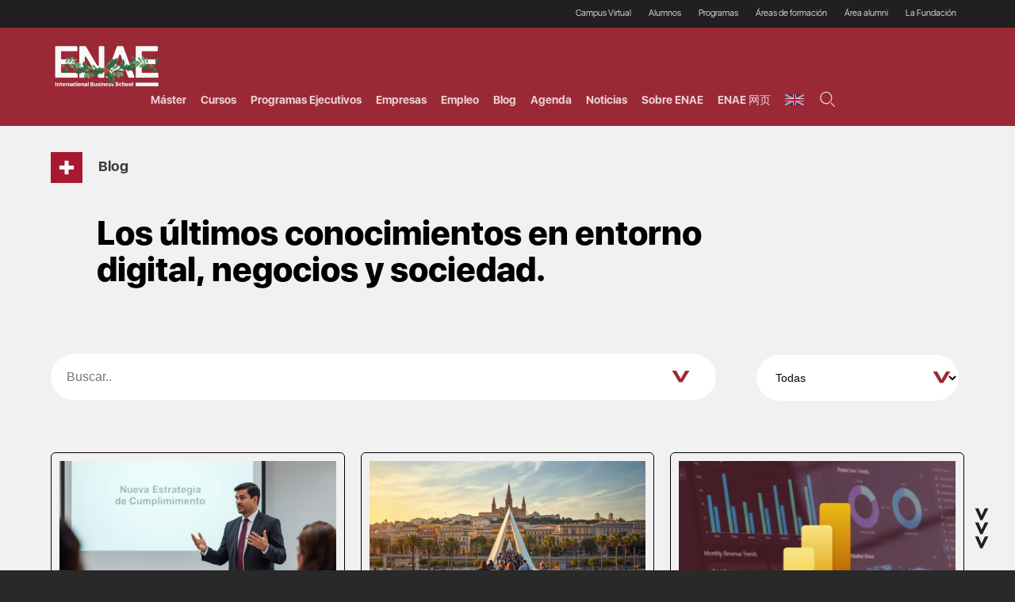

--- FILE ---
content_type: text/html; charset=UTF-8
request_url: https://www.enae.es/blog?action&page=1
body_size: 23471
content:
<!DOCTYPE html><html lang="es" dir="ltr" prefix="og: https://ogp.me/ns#"><head><meta charset="utf-8" />
<link rel="canonical" href="https://www.enae.es/blog" />
<meta name="description" content="Descubre las últimas tendencias en marketing, logística, fiscalidad y más en el blog de ENAE gracias al contenido de expertos para tu crecimiento profesional." />
<link rel="manifest" href="/manifest.json" />
<meta name="theme-color" content="#9b2935" />
<meta name="apple-mobile-web-app-capable" content="yes" />
<meta name="apple-mobile-web-app-status-bar-style" content="default" />
<meta name="apple-mobile-web-app-title" content="ENAE Business School" />
<meta name="Generator" content="Drupal 10 (https://www.drupal.org); Commerce 2" />
<meta name="MobileOptimized" content="width" />
<meta name="HandheldFriendly" content="true" />
<meta name="viewport" content="width=device-width, initial-scale=1.0" />
<link rel="apple-touch-icon" sizes="192x192" href="4802" />
<link href="/iphone5_splash.png" media="(device-width: 320px) and (device-height: 568px) and (-webkit-device-pixel-ratio: 2)" rel="apple-touch-startup-image" />
<link href="/iphone6_splash.png" media="(device-width: 375px) and (device-height: 667px) and (-webkit-device-pixel-ratio: 2)" rel="apple-touch-startup-image" />
<link href="/iphoneplus_splash.png" media="(device-width: 621px) and (device-height: 1104px) and (-webkit-device-pixel-ratio: 3)" rel="apple-touch-startup-image" />
<link href="/iphonex_splash.png" media="(device-width: 375px) and (device-height: 812px) and (-webkit-device-pixel-ratio: 3)" rel="apple-touch-startup-image" />
<link href="/iphonexr_splash.png" media="(device-width: 414px) and (device-height: 896px) and (-webkit-device-pixel-ratio: 2)" rel="apple-touch-startup-image" />
<link href="/iphonexsmax_splash.png" media="(device-width: 414px) and (device-height: 896px) and (-webkit-device-pixel-ratio: 3)" rel="apple-touch-startup-image" />
<link href="/ipad_splash.png" media="(device-width: 768px) and (device-height: 1024px) and (-webkit-device-pixel-ratio: 2)" rel="apple-touch-startup-image" />
<link href="/ipadpro1_splash.png" media="(device-width: 834px) and (device-height: 1112px) and (-webkit-device-pixel-ratio: 2)" rel="apple-touch-startup-image" />
<link href="/ipadpro2_splash.png" media="(device-width: 1024px) and (device-height: 1366px) and (-webkit-device-pixel-ratio: 2)" rel="apple-touch-startup-image" />
<link href="/ipadpro3_splash.png" media="(device-width: 834px) and (device-height: 1194px) and (-webkit-device-pixel-ratio: 2)" rel="apple-touch-startup-image" />
<link rel="icon" href="/sites/default/files/favicon_enae.jpg" type="image/jpeg" />
<title>Blog | ENAE Business School</title><link rel="stylesheet" media="all" href="/core/assets/vendor/normalize-css/normalize.css?t7otmt" />
<link rel="stylesheet" media="all" href="/core/modules/system/css/components/align.module.css?t7otmt" />
<link rel="stylesheet" media="all" href="/core/modules/system/css/components/fieldgroup.module.css?t7otmt" />
<link rel="stylesheet" media="all" href="/core/modules/system/css/components/container-inline.module.css?t7otmt" />
<link rel="stylesheet" media="all" href="/core/modules/system/css/components/clearfix.module.css?t7otmt" />
<link rel="stylesheet" media="all" href="/core/modules/system/css/components/details.module.css?t7otmt" />
<link rel="stylesheet" media="all" href="/core/modules/system/css/components/hidden.module.css?t7otmt" />
<link rel="stylesheet" media="all" href="/core/modules/system/css/components/item-list.module.css?t7otmt" />
<link rel="stylesheet" media="all" href="/core/modules/system/css/components/js.module.css?t7otmt" />
<link rel="stylesheet" media="all" href="/core/modules/system/css/components/nowrap.module.css?t7otmt" />
<link rel="stylesheet" media="all" href="/core/modules/system/css/components/position-container.module.css?t7otmt" />
<link rel="stylesheet" media="all" href="/core/modules/system/css/components/reset-appearance.module.css?t7otmt" />
<link rel="stylesheet" media="all" href="/core/modules/system/css/components/resize.module.css?t7otmt" />
<link rel="stylesheet" media="all" href="/core/modules/system/css/components/system-status-counter.css?t7otmt" />
<link rel="stylesheet" media="all" href="/core/modules/system/css/components/system-status-report-counters.css?t7otmt" />
<link rel="stylesheet" media="all" href="/core/modules/system/css/components/system-status-report-general-info.css?t7otmt" />
<link rel="stylesheet" media="all" href="/core/modules/system/css/components/tablesort.module.css?t7otmt" />
<link rel="stylesheet" media="all" href="/core/misc/components/progress.module.css?t7otmt" />
<link rel="stylesheet" media="all" href="/core/misc/components/ajax-progress.module.css?t7otmt" />
<link rel="stylesheet" media="all" href="/core/modules/views/css/views.module.css?t7otmt" />
<link rel="stylesheet" media="all" href="/core/modules/filter/css/filter.caption.css?t7otmt" />
<link rel="stylesheet" media="all" href="/modules/contrib/better_exposed_filters/css/better_exposed_filters.css?t7otmt" />
<link rel="stylesheet" media="all" href="/themes/enae_theme/css/base/elements.css?t7otmt" />
<link rel="stylesheet" media="all" href="/themes/enae_theme/css/layout.css?t7otmt" />
<link rel="stylesheet" media="all" href="/themes/enae_theme/css/classy/components/action-links.css?t7otmt" />
<link rel="stylesheet" media="all" href="/themes/enae_theme/css/classy/components/breadcrumb.css?t7otmt" />
<link rel="stylesheet" media="all" href="/themes/enae_theme/css/classy/components/button.css?t7otmt" />
<link rel="stylesheet" media="all" href="/themes/enae_theme/css/classy/components/collapse-processed.css?t7otmt" />
<link rel="stylesheet" media="all" href="/themes/enae_theme/css/classy/components/container-inline.css?t7otmt" />
<link rel="stylesheet" media="all" href="/themes/enae_theme/css/classy/components/details.css?t7otmt" />
<link rel="stylesheet" media="all" href="/themes/enae_theme/css/classy/components/exposed-filters.css?t7otmt" />
<link rel="stylesheet" media="all" href="/themes/enae_theme/css/classy/components/field.css?t7otmt" />
<link rel="stylesheet" media="all" href="/themes/enae_theme/css/classy/components/form.css?t7otmt" />
<link rel="stylesheet" media="all" href="/themes/enae_theme/css/classy/components/icons.css?t7otmt" />
<link rel="stylesheet" media="all" href="/themes/enae_theme/css/classy/components/inline-form.css?t7otmt" />
<link rel="stylesheet" media="all" href="/themes/enae_theme/css/classy/components/item-list.css?t7otmt" />
<link rel="stylesheet" media="all" href="/themes/enae_theme/css/classy/components/link.css?t7otmt" />
<link rel="stylesheet" media="all" href="/themes/enae_theme/css/classy/components/links.css?t7otmt" />
<link rel="stylesheet" media="all" href="/themes/enae_theme/css/classy/components/menu.css?t7otmt" />
<link rel="stylesheet" media="all" href="/themes/enae_theme/css/classy/components/more-link.css?t7otmt" />
<link rel="stylesheet" media="all" href="/themes/enae_theme/css/classy/components/pager.css?t7otmt" />
<link rel="stylesheet" media="all" href="/themes/enae_theme/css/classy/components/tabledrag.css?t7otmt" />
<link rel="stylesheet" media="all" href="/themes/enae_theme/css/classy/components/tableselect.css?t7otmt" />
<link rel="stylesheet" media="all" href="/themes/enae_theme/css/classy/components/tablesort.css?t7otmt" />
<link rel="stylesheet" media="all" href="/themes/enae_theme/css/classy/components/tabs.css?t7otmt" />
<link rel="stylesheet" media="all" href="/themes/enae_theme/css/classy/components/textarea.css?t7otmt" />
<link rel="stylesheet" media="all" href="/themes/enae_theme/css/classy/components/ui-dialog.css?t7otmt" />
<link rel="stylesheet" media="all" href="/themes/enae_theme/css/classy/components/messages.css?t7otmt" />
<link rel="stylesheet" media="all" href="/themes/enae_theme/css/classy/components/progress.css?t7otmt" />
<link rel="stylesheet" media="all" href="/themes/enae_theme/css/components/block.css?t7otmt" />
<link rel="stylesheet" media="all" href="/themes/enae_theme/css/components/book.css?t7otmt" />
<link rel="stylesheet" media="all" href="/themes/enae_theme/css/components/breadcrumb.css?t7otmt" />
<link rel="stylesheet" media="all" href="/themes/enae_theme/css/components/captions.css?t7otmt" />
<link rel="stylesheet" media="all" href="/themes/enae_theme/css/components/comments.css?t7otmt" />
<link rel="stylesheet" media="all" href="/themes/enae_theme/css/components/container-inline.module.css?t7otmt" />
<link rel="stylesheet" media="all" href="/themes/enae_theme/css/components/contextual.css?t7otmt" />
<link rel="stylesheet" media="all" href="/themes/enae_theme/css/components/demo-block.css?t7otmt" />
<link rel="stylesheet" media="all" href="/themes/enae_theme/css/components/dropbutton.component.css?t7otmt" />
<link rel="stylesheet" media="all" href="/themes/enae_theme/css/components/featured-top.css?t7otmt" />
<link rel="stylesheet" media="all" href="/themes/enae_theme/css/components/feed-icon.css?t7otmt" />
<link rel="stylesheet" media="all" href="/themes/enae_theme/css/components/field.css?t7otmt" />
<link rel="stylesheet" media="all" href="/themes/enae_theme/css/components/form.css?t7otmt" />
<link rel="stylesheet" media="all" href="/themes/enae_theme/css/components/forum.css?t7otmt" />
<link rel="stylesheet" media="all" href="/themes/enae_theme/css/components/header.css?t7otmt" />
<link rel="stylesheet" media="all" href="/themes/enae_theme/css/components/help.css?t7otmt" />
<link rel="stylesheet" media="all" href="/themes/enae_theme/css/components/highlighted.css?t7otmt" />
<link rel="stylesheet" media="all" href="/themes/enae_theme/css/components/item-list.css?t7otmt" />
<link rel="stylesheet" media="all" href="/themes/enae_theme/css/components/list-group.css?t7otmt" />
<link rel="stylesheet" media="all" href="/themes/enae_theme/css/components/list.css?t7otmt" />
<link rel="stylesheet" media="all" href="/themes/enae_theme/css/components/main-content.css?t7otmt" />
<link rel="stylesheet" media="all" href="/themes/enae_theme/css/components/menu.css?t7otmt" />
<link rel="stylesheet" media="all" href="/themes/enae_theme/css/components/messages.css?t7otmt" />
<link rel="stylesheet" media="all" href="/themes/enae_theme/css/components/node.css?t7otmt" />
<link rel="stylesheet" media="all" href="/themes/enae_theme/css/components/node-preview.css?t7otmt" />
<link rel="stylesheet" media="all" href="/themes/enae_theme/css/components/page-title.css?t7otmt" />
<link rel="stylesheet" media="all" href="/themes/enae_theme/css/components/pager.css?t7otmt" />
<link rel="stylesheet" media="all" href="/themes/enae_theme/css/components/panel.css?t7otmt" />
<link rel="stylesheet" media="all" href="/themes/enae_theme/css/components/primary-menu.css?t7otmt" />
<link rel="stylesheet" media="all" href="/themes/enae_theme/css/components/search-form.css?t7otmt" />
<link rel="stylesheet" media="all" href="/themes/enae_theme/css/components/search-results.css?t7otmt" />
<link rel="stylesheet" media="all" href="/themes/enae_theme/css/components/secondary-menu.css?t7otmt" />
<link rel="stylesheet" media="all" href="/themes/enae_theme/css/components/shortcut.css?t7otmt" />
<link rel="stylesheet" media="all" href="/themes/enae_theme/css/components/skip-link.css?t7otmt" />
<link rel="stylesheet" media="all" href="/themes/enae_theme/css/components/sidebar.css?t7otmt" />
<link rel="stylesheet" media="all" href="/themes/enae_theme/css/components/site-branding.css?t7otmt" />
<link rel="stylesheet" media="all" href="/themes/enae_theme/css/components/site-footer.css?t7otmt" />
<link rel="stylesheet" media="all" href="/themes/enae_theme/css/components/table.css?t7otmt" />
<link rel="stylesheet" media="all" href="/themes/enae_theme/css/components/tablesort-indicator.css?t7otmt" />
<link rel="stylesheet" media="all" href="/themes/enae_theme/css/components/tabs.css?t7otmt" />
<link rel="stylesheet" media="all" href="/themes/enae_theme/css/components/text-formatted.css?t7otmt" />
<link rel="stylesheet" media="all" href="/themes/enae_theme/css/components/toolbar.css?t7otmt" />
<link rel="stylesheet" media="all" href="/themes/enae_theme/css/components/featured-bottom.css?t7otmt" />
<link rel="stylesheet" media="all" href="/themes/enae_theme/css/components/password-suggestions.css?t7otmt" />
<link rel="stylesheet" media="all" href="/themes/enae_theme/css/components/ui.widget.css?t7otmt" />
<link rel="stylesheet" media="all" href="/themes/enae_theme/css/components/vertical-tabs.component.css?t7otmt" />
<link rel="stylesheet" media="all" href="/themes/enae_theme/css/components/views.css?t7otmt" />
<link rel="stylesheet" media="all" href="/themes/enae_theme/css/components/buttons.css?t7otmt" />
<link rel="stylesheet" media="all" href="/themes/enae_theme/css/components/image-button.css?t7otmt" />
<link rel="stylesheet" media="all" href="/themes/enae_theme/css/components/ui-dialog.css?t7otmt" />
<link rel="stylesheet" media="all" href="/themes/enae_theme/css/colors.css?t7otmt" />
<link rel="stylesheet" media="print" href="/themes/enae_theme/css/print.css?t7otmt" />
<script type="application/json" data-drupal-selector="drupal-settings-json">{"path":{"baseUrl":"\/","pathPrefix":"","currentPath":"blog","currentPathIsAdmin":false,"isFront":false,"currentLanguage":"es","currentQuery":{"action":"","page":"1"}},"pluralDelimiter":"\u0003","suppressDeprecationErrors":true,"ajaxPageState":{"libraries":"[base64]","theme":"enae_theme","theme_token":null},"ajaxTrustedUrl":{"\/blog":true,"\/buscador":true},"pwa_service_worker":{"cache_version":"2.1.0-beta2-v1","installPath":"\/service-worker-data","scope":"\/"},"views":{"ajax_path":"\/views\/ajax","ajaxViews":{"views_dom_id:5abeca1bc61f9bfbf7db648668b8646add85434f9686e1851350e46288885bfb":{"view_name":"blog_enae_2023","view_display_id":"page_1","view_args":"","view_path":"\/blog","view_base_path":"blog","view_dom_id":"5abeca1bc61f9bfbf7db648668b8646add85434f9686e1851350e46288885bfb","pager_element":0},"views_dom_id:4152c77e2a7fba3807387658b734549ce685db336b6f1df77866343c0da71eab":{"view_name":"menus_desplegables_cursos_2025","view_display_id":"block_1","view_args":"","view_path":"\/blog","view_base_path":null,"view_dom_id":"4152c77e2a7fba3807387658b734549ce685db336b6f1df77866343c0da71eab","pager_element":0},"views_dom_id:5af674335979bba954f6d83da46c5413f28552d8f61adc140c879e0563f04218":{"view_name":"menus_desplegables_masters_","view_display_id":"block_1","view_args":"","view_path":"\/blog","view_base_path":null,"view_dom_id":"5af674335979bba954f6d83da46c5413f28552d8f61adc140c879e0563f04218","pager_element":0}}},"user":{"uid":0,"permissionsHash":"073736fbc69a7a979fed04af009d4b14ba5a31d4e4bc272fd6981a506f62ba55"}}</script>
<script src="/core/assets/vendor/jquery/jquery.min.js?v=3.7.1"></script>
<script src="/core/assets/vendor/once/once.min.js?v=1.0.1"></script>
<script src="/sites/default/files/languages/es_unUN2vy-E82YmCQ3zjGaE-7RGfi9YcYLManeh3_mNWY.js?t7otmt"></script>
<script src="/core/misc/drupalSettingsLoader.js?v=10.3.5"></script>
<script src="/core/misc/drupal.js?v=10.3.5"></script>
<script src="/core/misc/drupal.init.js?v=10.3.5"></script>
<script src="/core/assets/vendor/tabbable/index.umd.min.js?v=6.2.0"></script>
<script src="/modules/pwa/modules/pwa_service_worker/js/serviceworker-load.js?v=10.3.5"></script>
<script src="/core/misc/jquery.form.js?v=4.3.0"></script>
<script src="/core/misc/progress.js?v=10.3.5"></script>
<script src="/core/assets/vendor/loadjs/loadjs.min.js?v=4.3.0"></script>
<script src="/core/misc/debounce.js?v=10.3.5"></script>
<script src="/core/misc/announce.js?v=10.3.5"></script>
<script src="/core/misc/message.js?v=10.3.5"></script>
<script src="/core/misc/ajax.js?v=10.3.5"></script>
<script src="/core/modules/views/js/base.js?v=10.3.5"></script>
<script src="/core/modules/views/js/ajax_view.js?v=10.3.5"></script>
<script src="/modules/contrib/better_exposed_filters/js/better_exposed_filters.js?v=4.x"></script>
<script src="/modules/contrib/better_exposed_filters/js/auto_submit.js?v=4.x"></script>
<script src="/modules/contrib/better_exposed_filters/js/bef_links_use_ajax.js?v=4.x"></script>
<!-- Google Tag Manager --><script>(function(w,d,s,l,i){w[l]=w[l]||[];w[l].push({'gtm.start':new Date().getTime(),event:'gtm.js'});var f=d.getElementsByTagName(s)[0],j=d.createElement(s),dl=l!='dataLayer'?'&l='+l:'';j.async=true;j.src='https://www.googletagmanager.com/gtm.js?id='+i+dl;f.parentNode.insertBefore(j,f);})(window,document,'script','dataLayer','GTM-TV2ZLGSQ');</script><!-- End Google Tag Manager --></head>  <body class="layout-no-sidebars"><!-- Google Tag Manager (noscript) --><noscript><iframe src="https://www.googletagmanager.com/ns.html?id=GTM-TV2ZLGSQ" height="0" width="0" style="display:none;visibility:hidden"></iframe></noscript><!-- End Google Tag Manager (noscript) -->  <div class="dialog-off-canvas-main-canvas" data-off-canvas-main-canvas>
    <header class="enae_header_fixed_wrapper">
  <div class="menu_superior_black_enae_wrapper" data-0="height:35px; overflow: visible; z-index:10;"
       data-20="height:35px; overflow: hidden; z-index:0;" data-200="height:0px; overflow: hidden; z-index:0;">
    <div class="menu_superior_black_enae_container" data-0="opacity:1;" data-200="opacity:0;">  <div class="clearfix region region-header">
    
<nav role="navigation" aria-labelledby="block-enae-theme-menusuperiorheader-menu" id="block-enae-theme-menusuperiorheader" class="block block-menu navigation menu--menu-superior-header-">
            
  <span class="visually-hidden" id="block-enae-theme-menusuperiorheader-menu">Menú Superior (Header)</span>
  

        <div class="content">
            <div class="menu-toggle-target menu-toggle-target-show" id="show-block-enae-theme-menusuperiorheader"></div>
      <div class="menu-toggle-target" id="hide-block-enae-theme-menusuperiorheader"></div>
      <a class="menu-toggle" href="#show-block-enae-theme-menusuperiorheader">Mostrar &mdash; Menú Superior (Header)</a>
      <a class="menu-toggle menu-toggle--hide" href="#hide-block-enae-theme-menusuperiorheader">Ocultar &mdash; Menú Superior (Header)</a>
      
              <ul class="clearfix menu">
                    <li class="menu-item">
        <a href="https://enae.instructure.com/login/canvas">Campus Virtual</a>
              </li>
                <li class="menu-item menu-item--expanded">
        <span>Alumnos</span>
                                <ul class="menu">
                    <li class="menu-item">
        <a href="/por-que-enae" data-drupal-link-system-path="node/5244">¿Por qué ENAE?</a>
              </li>
                <li class="menu-item">
        <a href="https://portalempleo.enae.es/">Bolsa de empleo</a>
              </li>
                <li class="menu-item">
        <a href="/alumnos/foros" data-drupal-link-system-path="node/3827">Foros</a>
              </li>
                <li class="menu-item">
        <a href="/alumnos/practicas-en-empresas" data-drupal-link-system-path="node/3826">Prácticas en empresas</a>
              </li>
                <li class="menu-item">
        <a href="https://alumni.enae.es/">ENAE Alumni</a>
              </li>
                <li class="menu-item">
        <a href="/alumnos/proceso-de-admision" data-drupal-link-system-path="node/3797">Proceso de admisión</a>
              </li>
                <li class="menu-item">
        <a href="/alumnos/financiacion-becas-y-bonificacion" data-drupal-link-system-path="node/3796">Financiación, Becas y Bonificación</a>
              </li>
                <li class="menu-item">
        <a href="/alumnos/financiacion-estudios-imagin-lacaixa" data-drupal-link-system-path="node/6264">Financiación estudios Imagin LaCaixa</a>
              </li>
                <li class="menu-item">
        <a href="/prestamo-imagina-estudios-caja-rural-central" data-drupal-link-system-path="node/6295">Préstamo Imagina estudios Caja Rural Central </a>
              </li>
                <li class="menu-item">
        <a href="/ventajas-alumnos" data-drupal-link-system-path="node/6480">Ventajas</a>
              </li>
        </ul>
  
              </li>
                <li class="menu-item menu-item--expanded">
        <span>Programas</span>
                                <ul class="menu">
                    <li class="menu-item">
        <a href="/programas" data-drupal-link-system-path="programas">Todos los programas</a>
              </li>
                <li class="menu-item">
        <a href="/formacion-master-presencial" data-drupal-link-system-path="node/5242">Máster presenciales</a>
              </li>
                <li class="menu-item">
        <a href="/maestrias-en-linea-semipresenciales-en-Espana" data-drupal-link-system-path="node/5243">Máster Semipresenciales y online</a>
              </li>
                <li class="menu-item">
        <a href="/programas-ejecutivos" data-drupal-link-system-path="node/5235">Programas Ejecutivos</a>
              </li>
                <li class="menu-item">
        <a href="/cursos-postgrado-y-profesionales" data-drupal-link-system-path="node/5019">Cursos de Postgrado y Profesionales (Online)</a>
              </li>
        </ul>
  
              </li>
                <li class="menu-item menu-item--expanded">
        <span>Áreas de formación</span>
                                <ul class="menu">
                    <li class="menu-item">
        <a href="/areas/legal-fiscal" data-drupal-link-system-path="node/5251">Legal/Fiscal</a>
              </li>
                <li class="menu-item">
        <a href="/areas/tecnologia-digital-innovacion-data-science" data-drupal-link-system-path="node/5250">Tecnología / Digital / Innovación / Data Science</a>
              </li>
                <li class="menu-item">
        <a href="/areas/riesgos" data-drupal-link-system-path="node/5249">Riesgos</a>
              </li>
                <li class="menu-item">
        <a href="/areas/personas-rrhh-hhdd" data-drupal-link-system-path="node/5248">Personas / RRHH / HHDD</a>
              </li>
                <li class="menu-item">
        <a href="/areas/agronegocios" data-drupal-link-system-path="node/5247">Agronegocios</a>
              </li>
                <li class="menu-item">
        <a href="/areas/comercial-marketing-ventas" data-drupal-link-system-path="node/4410">Comercial / Marketing/ Ventas</a>
              </li>
                <li class="menu-item">
        <a href="/areas/direccion-gestion-administracion-de-empresas" data-drupal-link-system-path="node/462">Dirección / Gestión / Administración de empresas</a>
              </li>
                <li class="menu-item">
        <a href="/areas/finanzas" data-drupal-link-system-path="node/463">Finanzas</a>
              </li>
                <li class="menu-item">
        <a href="/areas/operaciones" data-drupal-link-system-path="node/465">Operaciones</a>
              </li>
        </ul>
  
              </li>
                <li class="menu-item menu-item--expanded">
        <span>Área alumni</span>
                                <ul class="menu">
                    <li class="menu-item">
        <a href="https://www.enae.es/landings/alumni/#beneficios">Beneficios</a>
              </li>
                <li class="menu-item">
        <a href="https://www.enae.es/landings/alumni/#asociarse">Asociarse</a>
              </li>
                <li class="menu-item">
        <a href="https://www.enae.es/landings/alumni/#preguntas-frecuentes">Preguntas Frecuentes</a>
              </li>
        </ul>
  
              </li>
                <li class="menu-item">
        <a href="https://www.fuem.es/">La Fundación</a>
              </li>
        </ul>
  


    </div>
  </nav>

  </div>
</div>
  </div>
  <div class="enae_header_fixed_container" data-0="padding:20px 0px;" data-200="padding:10px 0px;">
    <div class="logos_header_wrapper">
      <!--div class="logo_enae_header"><a href="https://www.enae.es/" data-0="width: 140px;" data-200="width: 100px;"><img
              src="https://www.enae.es/themes/enae_theme/images/logo.svg" height="50" width="120"
              alt="ENAE INTERNATIONAL BUSINESS SCHOOL" loading="lazy"></a></div-->
              <div class="logo_enae_header"><a href="https://www.enae.es/" data-0="width: 140px;" data-200="width: 100px;"><img
              src="https://www.enae.es/themes/enae_theme/images/logonavidad.png" height="50" width="120"
              alt="ENAE INTERNATIONAL BUSINESS SCHOOL" loading="lazy"></a></div>
      <div class="centro_adscrito_wrapper" data-start="display:inline-block; opacity:1;"
           data-200="display:none; opacity:0;"><img
            src="https://www.enae.es/themes/enae_theme/images/centro_adscrito.svg"
            alt="CENTRO ADSCRITO A LA UNIVERSIDAD DE MURCIA Y A LA UNIVERSIDAD POLITÉCNICA DE CARTAGENA" loading="lazy"
            width="300" height="41"></div>
      <div class="open_close_menu_general"><span class="line_menu_general line_menu_general_1"></span><span
            class="line_menu_general line_menu_general_2"></span><span
            class="line_menu_general line_menu_general_3"></span></div>
    </div>
    <div class="menu_superior_header_wrapper">
      <div class="main_menu_enae">
        <ul>
          <li class="linkeable menu_enae_opt_1" data-opt="1">Máster</li>
          <li class="linkeable menu_enae_opt_2" data-opt="2">Cursos</li>
          <li class="linkeable menu_enae_opt_3" data-opt="3">Programas Ejecutivos</li>
          <li class="linkeable menu_enae_opt_7" data-opt="7">Empresas</li>
          <li><a href="https://portalempleo.enae.es/" target="_blank">Empleo</a></li>
          <li><a href="https://www.enae.es/blog">Blog</a></li>
          <li><a href="https://www.enae.es/agenda">Agenda</a></li>
          <li><a href="https://www.enae.es/actualidad">Noticias</a></li>
          <li class="linkeable menu_enae_opt_4" data-opt="4">Sobre ENAE</li>
          <li><a href="https://china.enae.es">ENAE 网页</a></li>
          <li><a href="https://www.enae.com/"><img alt="EN"  src="/themes/enae_theme/images/en.svg" width="24px"></a></li>
          <li class="linkeable menu_enae_opt_5 only_mobile" data-opt="5">+ ENAE</li>
          <li class="linkeable menu_enae_opt_6" data-opt="6"><img loading="lazy"
                                                                  src="https://www.enae.es/themes/enae_theme/images/search_icon_menu.svg"
                                                                  alt="buscador ENAE International Business School"
                                                                  width="20" height="20"></li>
        </ul>
      </div>
    </div>
  </div>
</header>
<div class="submenu_fullscreen_wrapper">
  <div class="submenu_fullscreen_animacion_1_wrapper">
    <div class="submenu_animacion submenu_animacion_1"><img loading="lazy" class="animation_image_1"
                                                            src="https://www.enae.es/themes/enae_theme/images/submenu_desplegable_img1.svg"
                                                            alt="ENAE International Business School - Cursos"><img
          loading="lazy" class="animation_image_2"
          src="https://www.enae.es/themes/enae_theme/images/submenu_desplegable_img1.svg"
          alt="ENAE International Business School - Programas ejecutivos"><img loading="lazy" class="animation_image_3"
                                                                               src="https://www.enae.es/themes/enae_theme/images/submenu_desplegable_img1.svg"
                                                                               alt="ENAE International Business School - Murcia">
    </div>
    <div class="submenu_animacion submenu_animacion_2"><img loading="lazy" class="animation_image_1"
                                                            src="https://www.enae.es/themes/enae_theme/images/submenu_desplegable_img2.svg"
                                                            alt="ENAE International Business School - Formación"><img
          loading="lazy" class="animation_image_2"
          src="https://www.enae.es/themes/enae_theme/images/submenu_desplegable_img2.svg"
          alt="ENAE International Business School - Máster"><img loading="lazy" class="animation_image_3"
                                                                 src="https://www.enae.es/themes/enae_theme/images/submenu_desplegable_img2.svg"
                                                                 alt="ENAE International Business School - Maestrías">
    </div>
    <div class="submenu_animacion submenu_animacion_3"><img loading="lazy" class="animation_image_1"
                                                            src="https://www.enae.es/themes/enae_theme/images/submenu_desplegable_img3.svg"
                                                            alt="ENAE International Business School - Programas para directivos"><img
          loading="lazy" class="animation_image_2"
          src="https://www.enae.es/themes/enae_theme/images/submenu_desplegable_img3.svg"
          alt="ENAE International Business School - Programas ejecutivos"><img loading="lazy" class="animation_image_3"
                                                                               src="https://www.enae.es/themes/enae_theme/images/submenu_desplegable_img3.svg"
                                                                               alt="ENAE International Business School - alta dirección">
    </div>
    <div class="submenu_animacion submenu_animacion_4"><img loading="lazy" class="animation_image_1"
                                                            src="https://www.enae.es/themes/enae_theme/images/submenu_desplegable_img4.svg"
                                                            alt="ENAE International Business School - Formación y enseñanza empresarial"><img
          loading="lazy" class="animation_image_2"
          src="https://www.enae.es/themes/enae_theme/images/submenu_desplegable_img4.svg"
          alt="ENAE International Business School"><img loading="lazy" class="animation_image_3"
                                                        src="https://www.enae.es/themes/enae_theme/images/submenu_desplegable_img4.svg"
                                                        alt="ENAE International Business School - Escuela de negocios en Murcia">
    </div>
    <div class="submenu_animacion submenu_animacion_5"><img loading="lazy" class="animation_image_1"
                                                            src="https://www.enae.es/themes/enae_theme/images/submenu_desplegable_img5.svg"
                                                            alt="ENAE International Business School - Murcia"><img
          loading="lazy" class="animation_image_2"
          src="https://www.enae.es/themes/enae_theme/images/submenu_desplegable_img5.svg"
          alt="ENAE International Business School - Campus de Espinardo"><img loading="lazy" class="animation_image_3"
                                                                              src="https://www.enae.es/themes/enae_theme/images/submenu_desplegable_img5.svg"
                                                                              alt="ENAE International Business School - Escuela de negocios">
    </div>
  </div>
  <div class="submenu_fullscreen_animacion_2_wrapper">
    <div class="submenu_animacion submenu_animacion_1"><img loading="lazy" class="animation_image_1"
                                                            src="https://www.enae.es/themes/enae_theme/images/submenu_desplegable_img1.svg"
                                                            alt="ENAE International Business School - Escuela de negocios de Murcia">
    </div>
    <div class="submenu_animacion submenu_animacion_2"><img loading="lazy" class="animation_image_2"
                                                            src="https://www.enae.es/themes/enae_theme/images/submenu_desplegable_img2.svg"
                                                            alt="ENAE International Business School - Maestrías y cursos">
    </div>
    <div class="submenu_animacion submenu_animacion_3"><img loading="lazy" class="animation_image_3"
                                                            src="https://www.enae.es/themes/enae_theme/images/submenu_desplegable_img3.svg"
                                                            alt="ENAE International Business School - Master y formacion">
    </div>
    <div class="submenu_animacion submenu_animacion_4"><img loading="lazy" class="animation_image_4"
                                                            src="https://www.enae.es/themes/enae_theme/images/submenu_desplegable_img4.svg"
                                                            alt="ENAE International Business School - Programas ejecutivos y cursos">
    </div>
    <div class="submenu_animacion submenu_animacion_5"><img loading="lazy" class="animation_image_5"
                                                            src="https://www.enae.es/themes/enae_theme/images/submenu_desplegable_img5.svg"
                                                            alt="ENAE International Business School - Formación presencial y online">
    </div>
  </div>
  <div class="submenu_fullscreen_container submenu_fullscreen_container_1">
    <div class="close_submenu_fullscreen  linkeable"><img loading="lazy"
                                                          src="https://www.enae.es/themes/enae_theme/images/cruz_cerrar_blanca.svg"
                                                          width="20" height="20"
                                                          alt="ENAE International Business School - Formación a medida">
    </div>
    <div class="opciones_menu_wrapper">
      <div class="menu_mobile_label">Máster</div><div class="views-element-container">
<div class="view view-menus-desplegables-masters- view-id-menus_desplegables_masters_ view-display-id-block_1 js-view-dom-id-5af674335979bba954f6d83da46c5413f28552d8f61adc140c879e0563f04218">
  <div class="view-main-content-filter">
          <div class="view-filters">
        <div class="areas" style="color:#fff; font-size:24px; font-family: 'OpenSans-SemiBold', sans-serif;">Areas de educación</div>
        <form class="views-exposed-form bef-exposed-form" data-bef-auto-submit-full-form="" data-bef-auto-submit="" data-bef-auto-submit-delay="500" data-drupal-selector="views-exposed-form-menus-desplegables-masters-block-1" action="/blog" method="get" id="views-exposed-form-menus-desplegables-masters--block-1" accept-charset="UTF-8">
  <div class="form--inline clearfix">
  <div class="js-form-item form-item js-form-type-select form-type-select js-form-item-field-areas-de-educacion-target-id form-item-field-areas-de-educacion-target-id">
      
        <input type="hidden" name="field_areas_de_educacion_target_id" value="All" />
<div class="bef-links-use-ajax form-select bef-links bef-nested" data-drupal-selector="edit-field-areas-de-educacion-target-id" id="edit-field-areas-de-educacion-target-id--2" name="field_areas_de_educacion_target_id">
                    <ul><li><a href="https://www.enae.es/blog?action=" id="edit-field-areas-de-educacion-target-id-all" name="field_areas_de_educacion_target_id[All]" class="bef-link bef-link--selected">Todas</a>                      <li><a href="https://www.enae.es/blog?action=&amp;field_areas_de_educacion_target_id=2100" id="edit-field-areas-de-educacion-target-id-2100" name="field_areas_de_educacion_target_id[2100]" class="bef-link">Agronegocios</a>                      <li><a href="https://www.enae.es/blog?action=&amp;field_areas_de_educacion_target_id=2101" id="edit-field-areas-de-educacion-target-id-2101" name="field_areas_de_educacion_target_id[2101]" class="bef-link">Comercial/Marketing/Ventas</a>                      <li><a href="https://www.enae.es/blog?action=&amp;field_areas_de_educacion_target_id=2093" id="edit-field-areas-de-educacion-target-id-2093" name="field_areas_de_educacion_target_id[2093]" class="bef-link">Dirección/Gestión y Admón Empresas</a>                      <li><a href="https://www.enae.es/blog?action=&amp;field_areas_de_educacion_target_id=2099" id="edit-field-areas-de-educacion-target-id-2099" name="field_areas_de_educacion_target_id[2099]" class="bef-link">Finanzas</a>                      <li><a href="https://www.enae.es/blog?action=&amp;field_areas_de_educacion_target_id=2104" id="edit-field-areas-de-educacion-target-id-2104" name="field_areas_de_educacion_target_id[2104]" class="bef-link">Legal/Fiscal</a>                      <li><a href="https://www.enae.es/blog?action=&amp;field_areas_de_educacion_target_id=2102" id="edit-field-areas-de-educacion-target-id-2102" name="field_areas_de_educacion_target_id[2102]" class="bef-link">Operaciones</a>                      <li><a href="https://www.enae.es/blog?action=&amp;field_areas_de_educacion_target_id=2103" id="edit-field-areas-de-educacion-target-id-2103" name="field_areas_de_educacion_target_id[2103]" class="bef-link">Riesgos</a>                      <li><a href="https://www.enae.es/blog?action=&amp;field_areas_de_educacion_target_id=2079" id="edit-field-areas-de-educacion-target-id-2079" name="field_areas_de_educacion_target_id[2079]" class="bef-link">Personas/RRHH</a>                      <li><a href="https://www.enae.es/blog?action=&amp;field_areas_de_educacion_target_id=10" id="edit-field-areas-de-educacion-target-id-10" name="field_areas_de_educacion_target_id[10]" class="bef-link">Tecnología/Digital/Innovación/Data Science</a></li></ul>      </div>

        </div>
<div data-drupal-selector="edit-actions" class="form-actions js-form-wrapper form-wrapper" id="edit-actions--2"><input data-bef-auto-submit-click="" class="js-hide button js-form-submit form-submit" data-drupal-selector="edit-submit-menus-desplegables-masters-" type="submit" id="edit-submit-menus-desplegables-masters-" value="Aplicar" />
</div>

</div>

</form>

      </div>
      </div>
  <div class="view-main-content-master">
          <div class="view-content">
            <div class="menu-maestrias"><div class="views-field views-field-field-url-para-redirigir-a-enae"><div class="field-content"><a href="/master/global-executive-mba" hreflang="es">GLOBAL EXECUTIVE MBA</a></div></div></div>
    <div class="menu-maestrias"><div class="views-field views-field-field-url-para-redirigir-a-enae"><div class="field-content"><a href="/master/global-executive-mba-mencion-fintech-y-transformacion-digital" hreflang="es">Global Executive MBA Mencion Fintech y Transformacion Digital</a></div></div></div>
    <div class="menu-maestrias"><div class="views-field views-field-field-url-para-redirigir-a-enae"><div class="field-content"><a href="/master/global-executive-mba-mencion-gestion-inteligente-de-campos-de-golf-y-desarrollo-sostenible" hreflang="es">Global Executive MBA Mencion Gestion Inteligente de Campos de Golf y Desarrollo Sostenible</a></div></div></div>
    <div class="menu-maestrias"><div class="views-field views-field-field-url-para-redirigir-a-enae"><div class="field-content"><a href="/master/master-en-asesoria-fiscal" hreflang="es">MÁSTER EN ASESORÍA FISCAL</a></div></div></div>
    <div class="menu-maestrias"><div class="views-field views-field-field-url-para-redirigir-a-enae"><div class="field-content"><a href="/master/master-en-comercio-internacional" hreflang="es">MÁSTER EN COMERCIO INTERNACIONAL</a></div></div></div>
    <div class="menu-maestrias"><div class="views-field views-field-field-url-para-redirigir-a-enae"><div class="field-content"><a href="/master/master-en-direccion-de-agronegocios-mencion-agricultura-de-precision-y-digitalizacion" hreflang="es">MÁSTER EN DIRECCION DE AGRONEGOCIOS MENCION AGRICULTURA DE PRECISION Y DIGITALIZACION</a></div></div></div>
    <div class="menu-maestrias"><div class="views-field views-field-field-url-para-redirigir-a-enae"><div class="field-content"><a href="/master/master-en-direccion-de-agronegocios-mencion-agricultura-de-precision-y-digitalizacion-doble" hreflang="es">Master en Direccion de Agronegocios Mencion Agricultura de Precision y Digitalizacion Doble Titulo MBA</a></div></div></div>
    <div class="menu-maestrias"><div class="views-field views-field-field-url-para-redirigir-a-enae"><div class="field-content"><a href="/master/master-en-direccion-de-agronegocios-mencion-gestion-de-recursos-hidricos-para-agricultura" hreflang="es">MÁSTER EN DIRECCION DE AGRONEGOCIOS MENCION GESTION DE RECURSOS HIDRICOS PARA AGRICULTURA</a></div></div></div>
    <div class="menu-maestrias"><div class="views-field views-field-field-url-para-redirigir-a-enae"><div class="field-content"><a href="/master/master-en-direccion-de-agronegocios-mencion-gestion-de-recursos-hidricos-para-agricultura-0" hreflang="es">Master en Direccion de Agronegocios Mencion Gestion de Recursos Hidricos para Agricultura Doble Titulo MBA</a></div></div></div>
    <div class="menu-maestrias"><div class="views-field views-field-field-url-para-redirigir-a-enae"><div class="field-content"><a href="/master/master-en-direccion-de-agronegocios-doble-titulo-mba" hreflang="es">MÁSTER EN DIRECCIÓN DE AGRONEGOCIOS-DOBLE TÍTULO MBA</a></div></div></div>
    <div class="menu-maestrias"><div class="views-field views-field-field-url-para-redirigir-a-enae"><div class="field-content"><a href="/master/master-en-direccion-de-empresas-international-mba" hreflang="es">MASTER EN DIRECCIÓN DE EMPRESAS - INTERNATIONAL MBA</a></div></div></div>
    <div class="menu-maestrias"><div class="views-field views-field-field-url-para-redirigir-a-enae"><div class="field-content"><a href="/master/master-en-gestion-de-riesgos-en-las-organizaciones-mencion-cyber-risk-y-fintech-security" hreflang="es">Master en Gestion de Riesgos en las Organizaciones Mencion Cyber Risk y Fintech Security</a></div></div></div>
    <div class="menu-maestrias"><div class="views-field views-field-field-url-para-redirigir-a-enae"><div class="field-content"><a href="/master/master-en-gestion-de-riesgos-en-las-organizaciones-doble-titulo-mba" hreflang="es">MÁSTER EN GESTIÓN DE RIESGOS EN LAS ORGANIZACIONES-DOBLE TÍTULO MBA</a></div></div></div>
    <div class="menu-maestrias"><div class="views-field views-field-field-url-para-redirigir-a-enae"><div class="field-content"><a href="/master/master-en-inteligencia-artificial-y-data-science-mencion-ia-y-nlp" hreflang="es">Master en Inteligencia Artificial y Data Science Mencion IA y NLP</a></div></div></div>
    <div class="menu-maestrias"><div class="views-field views-field-field-url-para-redirigir-a-enae"><div class="field-content"><a href="/master/master-en-logistica-y-direccion-de-operaciones-doble-titulo-mba" hreflang="es">Master en Logistica y Direccion de Operaciones Doble Titulo MBA</a></div></div></div>
    <div class="menu-maestrias"><div class="views-field views-field-field-url-para-redirigir-a-enae"><div class="field-content"><a href="/master/master-en-logistica-y-direccion-de-operaciones-mencion-en-supply-chain-management" hreflang="es">MASTER EN LOGISTICA Y DIRECCION DE OPERACIONES MENCION EN SUPPLY CHAIN MANAGEMENT</a></div></div></div>
    <div class="menu-maestrias"><div class="views-field views-field-field-url-para-redirigir-a-enae"><div class="field-content"><a href="/master/master-en-logistica-y-direccion-de-operaciones-mencion-smart-supply-y-iot" hreflang="es">Master en Logistica y Direccion de Operaciones Mencion Smart Supply y IoT</a></div></div></div>
    <div class="menu-maestrias"><div class="views-field views-field-field-url-para-redirigir-a-enae"><div class="field-content"><a href="/master/master-en-people-analytics-mencion-ia-y-data-science-para-recursos-humanos" hreflang="es">Master en People Analytics Mención IA y Data Science para Recursos Humanos</a></div></div></div>
    <div class="menu-maestrias"><div class="views-field views-field-field-url-para-redirigir-a-enae"><div class="field-content"><a href="/master/master-en-recursos-humanos-ia-y-talento-digital" hreflang="es">MÁSTER EN RECURSOS HUMANOS, IA Y TALENTO DIGITAL</a></div></div></div>
    <div class="menu-maestrias"><div class="views-field views-field-field-url-para-redirigir-a-enae"><div class="field-content"><a href="/master/master-en-recursos-humanos-ia-y-talento-digital-doble-titulo-mba" hreflang="es">MÁSTER EN RECURSOS HUMANOS, IA Y TALENTO DIGITAL DOBLE TITULO MBA</a></div></div></div>
    <div class="menu-maestrias"><div class="views-field views-field-field-url-para-redirigir-a-enae"><div class="field-content"><a href="/master/master-en-tranformacion-digital-y-gestion-de-la-innovacion-mencion-fintech" hreflang="es">Master en Tranformacion Digital y Gestion de la Innovacion Mencion Fintech</a></div></div></div>
    <div class="menu-maestrias"><div class="views-field views-field-field-url-para-redirigir-a-enae"><div class="field-content"><a href="/master/master-en-tranformacion-digital-y-gestion-de-la-innovacion-mencion-fintech-doble-titulo-mba" hreflang="es">Master en Tranformacion Digital y Gestion de la Innovacion Mencion Fintech Doble Titulo MBA</a></div></div></div>
    <div class="menu-maestrias"><div class="views-field views-field-field-url-para-redirigir-a-enae"><div class="field-content"><a href="/master/master-en-transformacion-digital-mencion-fintech-doble-titulo-mba" hreflang="es">MÁSTER EN TRANSFORMACION DIGITAL MENCION FINTECH DOBLE TITULO MBA</a></div></div></div>
    <div class="menu-maestrias"><div class="views-field views-field-field-url-para-redirigir-a-enae"><div class="field-content"><a href="/master/master-finanzas-fintech-y-control-estrategico" hreflang="es">MÁSTER FINANZAS, FINTECH Y CONTROL ESTRATÉGICO</a></div></div></div>
    <div class="menu-maestrias"><div class="views-field views-field-field-url-para-redirigir-a-enae"><div class="field-content"><a href="/master/master-finanzas-fintech-y-control-estrategico-doble-titulo-mba" hreflang="es">MÁSTER FINANZAS, FINTECH Y CONTROL ESTRATÉGICO DOBLE TITULO MBA</a></div></div></div>
    <div class="menu-maestrias"><div class="views-field views-field-field-url-para-redirigir-a-enae"><div class="field-content"><a href="/master/master-in-digital-transformation-mencion-fintech" hreflang="es">MÁSTER IN DIGITAL TRANSFORMATION MENCIÓN FINTECH</a></div></div></div>
    <div class="menu-maestrias"><div class="views-field views-field-field-url-para-redirigir-a-enae"><div class="field-content"><a href="/master/master-inteligencia-artificial-y-data-science" hreflang="es">MÁSTER INTELIGENCIA ARTIFICIAL Y DATA SCIENCE</a></div></div></div>
    <div class="menu-maestrias"><div class="views-field views-field-field-url-para-redirigir-a-enae"><div class="field-content"><a href="/master/master-inteligencia-artificial-y-data-science-doble-titulo-mba" hreflang="es">MÁSTER INTELIGENCIA ARTIFICIAL Y DATA SCIENCE-DOBLE TÍTULO MBA</a></div></div></div>
    <div class="menu-maestrias"><div class="views-field views-field-field-url-para-redirigir-a-enae"><div class="field-content"><a href="/master/master-internacional-en-marketing-digital-mencion-inteligencia-artificial-aplicada" hreflang="es">MÁSTER INTERNACIONAL EN MARKETING DIGITAL MENCION INTELIGENCIA ARTIFICIAL APLICADA</a></div></div></div>
    <div class="menu-maestrias"><div class="views-field views-field-field-url-para-redirigir-a-enae"><div class="field-content"><a href="/master/master-internacional-en-marketing-digital-doble-titulo-mba" hreflang="es">MÁSTER INTERNACIONAL EN MARKETING DIGITAL-DOBLE TÍTULO MBA</a></div></div></div>
    <div class="menu-maestrias"><div class="views-field views-field-field-url-para-redirigir-a-enae"><div class="field-content"><a href="/master/master-international-trade" hreflang="es">MASTER INTERNATIONAL TRADE</a></div></div></div>
    <div class="menu-maestrias"><div class="views-field views-field-field-url-para-redirigir-a-enae"><div class="field-content"><a href="/master/master-universitario-en-direccion-de-agronegocios" hreflang="es">MÁSTER UNIVERSITARIO EN DIRECCIÓN DE AGRONEGOCIOS</a></div></div></div>
    <div class="menu-maestrias"><div class="views-field views-field-field-url-para-redirigir-a-enae"><div class="field-content"><a href="/master/master-universitario-en-gestion-de-riesgos-en-las-organizaciones" hreflang="es">MÁSTER UNIVERSITARIO EN GESTIÓN DE RIESGOS EN LAS ORGANIZACIONES</a></div></div></div>
    <div class="menu-maestrias"><div class="views-field views-field-field-url-para-redirigir-a-enae"><div class="field-content"><a href="/master/master-universitario-en-logistica-y-direccion-de-operaciones" hreflang="es">MÁSTER UNIVERSITARIO EN LOGÍSTICA Y DIRECCIÓN DE OPERACIONES</a></div></div></div>

      </div>
      </div>
</div>
<style>

    .view-main-content-filter {
        position: relative;
        width: 100%;
        height:70vh;

    }

    .view-main-content-master {
        position: relative;
        height:70vh;
        width: 100%;

    }
    .view-main-content-filter a, .view-main-content-filter .opciones_menu_wrapper span{
        font-size: 16px !important;
        font-family: 'OpenSans-SemiBold', sans-serif;
        color: #fff;
        line-height: 1.2em;
        margin-bottom: 10px;
        transition: .3s all ease;
        -moz-transition: .3s all ease;
        -webkit-transition: .3s all ease;
        opacity: 1;
        display: block;
        text-transform: uppercase;
    }
    .view-main-content-master a, .view-main-content-master .opciones_menu_wrapper span{
        font-size: 13px !important;
        font-family: 'OpenSans-SemiBold', sans-serif;
        line-height: 1.2em;
        margin-bottom: 5px;
        transition: .3s all ease;
        -moz-transition: .3s all ease;
        -webkit-transition: .3s all ease;

        display: block;
        text-transform: uppercase;
    }
    .view-main-content-filter a.bef-link--selected{
        background-color:#fff;
        color:#9b2935 !important;
        padding-right:15px

    }
    .view-main-content-filter a:hover{
        background-color:#fff;
        color:#9b2935 !important;
        padding-right:15px

    }

    @media (max-width:959px){
        .view-main-content-filter .form-actions.js-form-wrapper.form-wrapper {
            display:none;

        }
        .view-main-content-master{margin-top:-150px}

    }
</style></div>

      <div class="boton_paginador_menu">
        <div class="social_menu_desplegable"><span>Síguenos: </span><a href="https://www.instagram.com/enaebusiness"
                                                                       target="_blank"><img
                src="https://www.enae.es/themes/enae_theme/images/social/ico-instagram.svg"></a><a
              href="https://x.com/ENAEbusiness?s=09" target="_blank"><img
                src="https://www.enae.es/themes/enae_theme/images/social/ico-x.svg"></a><a
              href="https://www.linkedin.com/school/enae-business-school/" target="_blank"><img
                src="https://www.enae.es/themes/enae_theme/images/social/ico-linkedin.svg"></a><a
              href="https://www.youtube.com/enaebusiness" target="_blank"><img
                src="https://www.enae.es/themes/enae_theme/images/social/ico-youtube.svg"></a><a
              href="https://www.facebook.com/enaebusiness" target="_blank"><img
                src="https://www.enae.es/themes/enae_theme/images/social/ico-facebook.svg"></a></div>
        <div class="link_a_master_menu"><a href="https://www.enae.es/formacion-master-presencial">Ver todos los
            master</a></div>
      </div>
    </div>
  </div>
  <div class="submenu_fullscreen_container submenu_fullscreen_container_2">
    <div class="close_submenu_fullscreen  linkeable"><img loading="lazy"
                                                          src="https://www.enae.es/themes/enae_theme/images/cruz_cerrar_blanca.svg"
                                                          width="20" height="20"
                                                          alt="ENAE International Business School - Cursos online">
    </div>
    <div class="opciones_menu_wrapper">
      <div class="menu_mobile_label">Cursos</div><div class="views-element-container">
<div class="view view-menus-desplegables-cursos-2025 view-id-menus_desplegables_cursos_2025 view-display-id-block_1 js-view-dom-id-4152c77e2a7fba3807387658b734549ce685db336b6f1df77866343c0da71eab">
  <div class="view-two-columns">
          <div class="view-main-content-filter">
        <div class="view-filters">
          <div class="areas">Áreas de educación</div>
          <form class="views-exposed-form bef-exposed-form" data-bef-auto-submit-full-form="" data-bef-auto-submit="" data-bef-auto-submit-delay="500" data-drupal-selector="views-exposed-form-menus-desplegables-cursos-2025-block-1" action="/blog" method="get" id="views-exposed-form-menus-desplegables-cursos-2025-block-1" accept-charset="UTF-8">
  <div class="form--inline clearfix">
  <div class="js-form-item form-item js-form-type-select form-type-select js-form-item-field-areas-de-educacion-target-id form-item-field-areas-de-educacion-target-id">
      
        <input type="hidden" name="field_areas_de_educacion_target_id" value="All" />
<div class="bef-links-use-ajax form-select bef-links bef-nested" data-drupal-selector="edit-field-areas-de-educacion-target-id" id="edit-field-areas-de-educacion-target-id--3" name="field_areas_de_educacion_target_id">
                    <ul><li><a href="https://www.enae.es/blog?action=" id="edit-field-areas-de-educacion-target-id-all--2" name="field_areas_de_educacion_target_id[All]" class="bef-link bef-link--selected">Todas</a>                      <li><a href="https://www.enae.es/blog?action=&amp;field_areas_de_educacion_target_id=2100" id="edit-field-areas-de-educacion-target-id-2100--2" name="field_areas_de_educacion_target_id[2100]" class="bef-link">Agronegocios</a>                      <li><a href="https://www.enae.es/blog?action=&amp;field_areas_de_educacion_target_id=2101" id="edit-field-areas-de-educacion-target-id-2101--2" name="field_areas_de_educacion_target_id[2101]" class="bef-link">Comercial/Marketing/Ventas</a>                      <li><a href="https://www.enae.es/blog?action=&amp;field_areas_de_educacion_target_id=2093" id="edit-field-areas-de-educacion-target-id-2093--2" name="field_areas_de_educacion_target_id[2093]" class="bef-link">Dirección/Gestión y Admón Empresas</a>                      <li><a href="https://www.enae.es/blog?action=&amp;field_areas_de_educacion_target_id=2099" id="edit-field-areas-de-educacion-target-id-2099--2" name="field_areas_de_educacion_target_id[2099]" class="bef-link">Finanzas</a>                      <li><a href="https://www.enae.es/blog?action=&amp;field_areas_de_educacion_target_id=2104" id="edit-field-areas-de-educacion-target-id-2104--2" name="field_areas_de_educacion_target_id[2104]" class="bef-link">Legal/Fiscal</a>                      <li><a href="https://www.enae.es/blog?action=&amp;field_areas_de_educacion_target_id=2102" id="edit-field-areas-de-educacion-target-id-2102--2" name="field_areas_de_educacion_target_id[2102]" class="bef-link">Operaciones</a>                      <li><a href="https://www.enae.es/blog?action=&amp;field_areas_de_educacion_target_id=2103" id="edit-field-areas-de-educacion-target-id-2103--2" name="field_areas_de_educacion_target_id[2103]" class="bef-link">Riesgos</a>                      <li><a href="https://www.enae.es/blog?action=&amp;field_areas_de_educacion_target_id=2079" id="edit-field-areas-de-educacion-target-id-2079--2" name="field_areas_de_educacion_target_id[2079]" class="bef-link">Personas/RRHH</a>                      <li><a href="https://www.enae.es/blog?action=&amp;field_areas_de_educacion_target_id=10" id="edit-field-areas-de-educacion-target-id-10--2" name="field_areas_de_educacion_target_id[10]" class="bef-link">Tecnología/Digital/Innovación/Data Science</a></li></ul>      </div>

        </div>
<div data-drupal-selector="edit-actions" class="form-actions js-form-wrapper form-wrapper" id="edit-actions--3"><input data-bef-auto-submit-click="" class="js-hide button js-form-submit form-submit" data-drupal-selector="edit-submit-menus-desplegables-cursos-2025" type="submit" id="edit-submit-menus-desplegables-cursos-2025" value="Aplicar" />
</div>

</div>

</form>

        </div>
      </div>
    
    <div class="view-main-content-master">
        <div class="view-content">
        <div class="menu-maestrias"><div class="views-field views-field-field-url-para-redirigir-a-enae"><div class="field-content"><a href="/curso/financiacion-de-riesgos" hreflang="es">FINANCIACION DE RIESGOS</a></div></div></div>
    <div class="menu-maestrias"><div class="views-field views-field-field-url-para-redirigir-a-enae"><div class="field-content"><a href="/curso/financiacion-internacional-0" hreflang="es">FINANCIACION INTERNACIONAL 0 </a></div></div></div>
    <div class="menu-maestrias"><div class="views-field views-field-field-url-para-redirigir-a-enae"><div class="field-content"><a href="/curso/finanzas-corporativas-valoracion-de-empresas" hreflang="es">FINANZAS CORPORATIVAS VALORACION DE EMPRESAS </a></div></div></div>
    <div class="menu-maestrias"><div class="views-field views-field-field-url-para-redirigir-a-enae"><div class="field-content"><a href="/curso/finanzas-para-no-financieros" hreflang="es">FINANZAS PARA NO FINANCIEROS</a></div></div></div>
    <div class="menu-maestrias"><div class="views-field views-field-field-url-para-redirigir-a-enae"><div class="field-content"><a href="/curso/finanzas-y-control-de-costes-en-la-direccion-de-operaciones" hreflang="es">FINANZAS Y CONTROL DE COSTES EN LAS OPERACIONES</a></div></div></div>
    <div class="menu-maestrias"><div class="views-field views-field-field-url-para-redirigir-a-enae"><div class="field-content"><a href="/curso/webinar-fintech-nuevas-tecnologias-financieras" hreflang="es">FINTECH NUEVAS TECNOLOGIAS FINANCIERAS</a></div></div></div>
    <div class="menu-maestrias"><div class="views-field views-field-field-url-para-redirigir-a-enae"><div class="field-content"><a href="/curso/fiscalidad-para-financieros" hreflang="es">FISCALIDAD PARA FINANCIEROS </a></div></div></div>
    <div class="menu-maestrias"><div class="views-field views-field-field-url-para-redirigir-a-enae"><div class="field-content"><a href="/curso/people-hr-analytics-e-indicadores" hreflang="es">FUNDAMENTOS DE PEOPLE ANALYTICS: DE LA METRICA AL INSIGHT ESTRATEGICO</a></div></div></div>
    <div class="menu-maestrias"><div class="views-field views-field-field-url-para-redirigir-a-enae"><div class="field-content"><a href="/curso/fusiones-y-adquisiciones" hreflang="es">FUSIONES Y ADQUISICIONES </a></div></div></div>
    <div class="menu-maestrias"><div class="views-field views-field-field-url-para-redirigir-a-enae"><div class="field-content"><a href="/curso/gestion-de-entornos-agile-en-rrhh" hreflang="es">GESTION DE ENTORNOS AGILE EN RRHH</a></div></div></div>
    <div class="menu-maestrias"><div class="views-field views-field-field-url-para-redirigir-a-enae"><div class="field-content"><a href="/curso/gestion-de-la-innovacion-en-la-emrpesa-agroalimentaria" hreflang="es">GESTION DE LA INNOVACION EN LA EMPRESA AGROALIMENTARIA</a></div></div></div>
    <div class="menu-maestrias"><div class="views-field views-field-field-url-para-redirigir-a-enae"><div class="field-content"><a href="/curso/gestion-de-riesgos-financieros-y-mercados-de-capital" hreflang="es">GESTION ESTRATEGICA DE RIESGOS</a></div></div></div>
    <div class="menu-maestrias"><div class="views-field views-field-field-url-para-redirigir-a-enae"><div class="field-content"><a href="/curso/gestion-por-competencias" hreflang="es">GESTION POR COMPETENCIAS </a></div></div></div>
    <div class="menu-maestrias"><div class="views-field views-field-field-url-para-redirigir-a-enae"><div class="field-content"><a href="/curso/herramientas-para-data-science-i-lenguaje-python" hreflang="es">HERRAMIENTAS PARA DATA SCIENCE I LENGUAJE PYTHON</a></div></div></div>
    <div class="menu-maestrias"><div class="views-field views-field-field-url-para-redirigir-a-enae"><div class="field-content"><a href="/curso/herramientas-para-data-science-ii-lenguaje-r" hreflang="es">HERRAMIENTAS PARA DATA SCIENCE II LENGUAJE R</a></div></div></div>
    <div class="menu-maestrias"><div class="views-field views-field-field-url-para-redirigir-a-enae"><div class="field-content"><a href="/curso/ia-aplicada-a-rrhh" hreflang="es">IA APLICADA A RRHH</a></div></div></div>
    <div class="menu-maestrias"><div class="views-field views-field-field-url-para-redirigir-a-enae"><div class="field-content"><a href="/curso/ia-para-los-negocios" hreflang="es">IA PARA LOS NEGOCIOS</a></div></div></div>
    <div class="menu-maestrias"><div class="views-field views-field-field-url-para-redirigir-a-enae"><div class="field-content"><a href="/curso/imposicion-autonomica-y-local" hreflang="es">IMPOSICION AUTONOMICA Y LOCAL</a></div></div></div>
    <div class="menu-maestrias"><div class="views-field views-field-field-url-para-redirigir-a-enae"><div class="field-content"><a href="/curso/imposicion-indirecta-vinculada-a-la-actividad-empresarial" hreflang="es">IMPOSICION INDIRECTA VINCULADA A LA ACTIVIDAD EMPRESARIAL</a></div></div></div>
    <div class="menu-maestrias"><div class="views-field views-field-field-url-para-redirigir-a-enae"><div class="field-content"><a href="/curso/imposicion-sobre-la-renta-y-el-patrimonio-de-las-personas-fisicas" hreflang="es">IMPOSICION SOBRE LA RENTA Y EL PATRIMONIO DE LAS PERSONAS FISICAS</a></div></div></div>

  </div>

  <div class="view-pager">
      <nav class="pager" role="navigation" aria-labelledby="pagination-heading--2">
    <h4 id="pagination-heading--2" class="pager__heading visually-hidden">Paginación</h4>
    <ul class="pager__items js-pager__items">
              <li class="pager__item pager__item--previous">
          <a href="/blog?action=&amp;page=0" title="Ir a la página anterior" rel="prev">
            <span class="visually-hidden">Página anterior</span>
            <span aria-hidden="true">&lt; </span>
          </a>
        </li>
                    <li class="pager__item is-active">
          Página 2        </li>
                    <li class="pager__item pager__item--next">
          <a href="/blog?action=&amp;page=2" title="Ir a la página siguiente" rel="next">
            <span class="visually-hidden">Siguiente página</span>
            <span aria-hidden="true"> &gt;</span>
          </a>
        </li>
          </ul>
  </nav>

  </div>

    </div>
  </div>
</div>

<style>
  /* Layout general: 2 columnas */
  .view-two-columns {
    display: grid;
    grid-template-columns: 30% 70%;
    gap: 2rem;
    align-items: start;
    width: 100%;
    min-height: 70vh;
  }

  .view-main-content-filter {
    background-color: transparent;
  }

  .areas {
    color: #fff;
    font-size: 24px;
    font-family: 'OpenSans-SemiBold', sans-serif;
    margin-bottom: 15px;
  }

  .view-main-content-filter a,
  .view-main-content-filter .opciones_menu_wrapper span {
    font-size: 16px !important;
    font-family: 'OpenSans-SemiBold', sans-serif;
    color: #fff;
    line-height: 1.2em;
    margin-bottom: 10px;
    transition: 0.3s all ease;
    display: block;
    text-transform: uppercase;
  }

  .view-main-content-master a,
  .view-main-content-master .opciones_menu_wrapper span {
    font-size: 13px !important;
    font-family: 'OpenSans-SemiBold', sans-serif;
    line-height: 1.2em;
    margin-bottom: 5px;
    transition: 0.3s all ease;
    display: block;
    text-transform: uppercase;
  }

  .view-main-content-filter a.bef-link--selected {
    background-color: #fff;
    color: #9b2935 !important;
    padding-right: 15px;
  }

  .view-main-content-filter a:hover {
    background-color: #fff;
    color: #9b2935 !important;
    padding-right: 15px;
  }

  /* Responsive */
  @media (max-width: 959px) {
    .view-two-columns {
      grid-template-columns: 1fr;
      gap: 1rem;
    }

    .view-main-content-filter .form-actions.js-form-wrapper.form-wrapper {
      display: none;
    }

    .view-main-content-master {
      margin-top: 0;
    }
  }

  /* Contenedor del paginador */
.view-pager {
  margin-top: 2rem;
  text-align: center;
  font-family: 'OpenSans-SemiBold', sans-serif;
}

/* Lista de páginas */
.view-menus-desplegables-cursos-2025 .view-pager .pager__items {
  list-style: none;
  padding: 0;
  display: inline-flex;
  gap: 0.5rem;
}

/* Cada ítem del paginador */
.view-menus-desplegables-cursos-2025 .view-pager .pager__item {
  display: inline-block;
}

/* Botones de página */
.view-menus-desplegables-cursos-2025 .view-pager .pager__item a,
.view-menus-desplegables-cursos-2025 .view-pager .pager__item span {
  display: inline-block;
  min-width: 20px;
  padding: 4px 4px;
  text-align: center;
  border-radius: 20px;
  color: #fff;
  text-decoration: none;
  transition: all 0.3s ease;
  background-color: #9b2935;;
  font-size: 42px;
}

/* Página activa */
.view-menus-desplegables-cursos-2025 .view-pager .pager__item.is-active span {
  color: #fff;
  font-weight: 600;
}

/* Hover */
.view-menus-desplegables-cursos-2025 .view-pager .pager__item a:hover {
  background-color: #9b2935;
  color: #fff;
  border-color: #9b2935;
}

/* Íconos “Siguiente / Anterior” */
.view-menus-desplegables-cursos-2025 .view-pager .pager__item--next a,
.view-menus-desplegables-cursos-2025 .view-pager .pager__item--previous a {
  border-radius: 20px;
  padding: 8px 8px;
  font-weight: 500;
}

.opciones_menu_wrapper .view-menus-desplegables-cursos-2025 a:before, .opciones_menu_wrapper .view-menus-desplegables-cursos-2025 span:before{display:none !important;}


.opciones_menu_wrapper .view-menus-desplegables-cursos-2025 .view-pager a, .opciones_menu_wrapper .view-menus-desplegables-cursos-2025 .view-pager span {
    font-size: 42px;
    color: #fff;
    line-height: 0.4em;
    margin-bottom: 0px;
    transition: .3s all 
ease;
    -moz-transition: .3s all ease;
    -webkit-transition: .3s all 
ease;
    opacity: 2;

}
 .view-menus-desplegables-cursos-2025  ul > li.pager__item.is-active{display:none}


</style>
</div>


      <div class="boton_paginador_menu">
        <div class="social_menu_desplegable"><span>Síguenos: </span><a href="https://www.instagram.com/enaebusiness"
                                                                       target="_blank"><img
                src="https://www.enae.es/themes/enae_theme/images/social/ico-instagram.svg"></a><a
              href="https://x.com/ENAEbusiness?s=09" target="_blank"><img
                src="https://www.enae.es/themes/enae_theme/images/social/ico-x.svg"></a><a
              href="https://www.linkedin.com/school/enae-business-school/" target="_blank"><img
                src="https://www.enae.es/themes/enae_theme/images/social/ico-linkedin.svg"></a><a
              href="https://www.youtube.com/enaebusiness" target="_blank"><img
                src="https://www.enae.es/themes/enae_theme/images/social/ico-youtube.svg"></a><a
              href="https://www.facebook.com/enaebusiness" target="_blank"><img
                src="https://www.enae.es/themes/enae_theme/images/social/ico-facebook.svg"></a></div>
        <div class="link_a_master_menu"><a href="https://www.enae.es/cursos-postgrado-y-profesionales">Ver todos los
            cursos</a></div>
      </div>
    </div>
  </div>
  <div class="submenu_fullscreen_container submenu_fullscreen_container_3">
    <div class="close_submenu_fullscreen  linkeable"><img loading="lazy"
                                                          src="https://www.enae.es/themes/enae_theme/images/cruz_cerrar_blanca.svg"
                                                          width="20" height="20"
                                                          alt="ENAE International Business School - Master online">
    </div>
    <div class="opciones_menu_wrapper">
      <div class="menu_mobile_label">Programas ejecutivos</div>

      <div
          class="columna_izquierda_submenu"><div class="views-element-container">    <div><a href="/programas-ejecutivos/finanzas-para-mercados-internacionales" hreflang="es">FINANZAS PARA MERCADOS INTERNACIONALES</a></div>
    <div><a href="/programas-ejecutivos/programa-ejecutivo-en-gestion-y-direccion-de-empresas-de-transporte" hreflang="es">PROGRAMA EJECUTIVO EN GESTIÓN Y DIRECCIÓN DE EMPRESAS DE TRANSPORTE</a></div>
    <div><a href="/programas-ejecutivos/programa-ejecutivo-especialista-en-comercio-internacional" hreflang="es">PROGRAMA EJECUTIVO ESPECIALISTA EN COMERCIO INTERNACIONAL</a></div>
    <div><a href="/programas-ejecutivos/experto-en-ventas-y-direccion-comercial-con-ia-aplicada" hreflang="es">Experto en Ventas y Direccion Comercial con IA Aplicada</a></div>
    <div><a href="/programas-ejecutivos/liderando-el-consejo" hreflang="es">LIDERANDO EL CONSEJO</a></div>
    <div><a href="/programas-ejecutivos/programa-ejecutivo-homologado-sap-s4hana-financiero" hreflang="es">Programa Ejecutivo Homologado SAP S4HANA Financiero</a></div>
    <div><a href="/programas-ejecutivos/el-ciclo-de-vida-del-talento" hreflang="es">EL CICLO DE VIDA DEL TALENTO</a></div>
    <div><a href="/programas-ejecutivos/programa-superior-liderazgo-para-directivas" hreflang="es">PROGRAMA SUPERIOR LIDERAZGO PARA DIRECTIVAS</a></div>
    <div><a href="/programas-ejecutivos/programa-ejecutivo-en-inteligencia-competitiva-para-la-internacionalizacion" hreflang="es">PROGRAMA EJECUTIVO EN INTELIGENCIA COMPETITIVA PARA LA INTERNACIONALIZACION</a></div>
    <div><a href="/programas-ejecutivos/marketing-digital-internacional" hreflang="es">MARKETING DIGITAL INTERNACIONAL</a></div>
</div>
</div>
      <div class="columna_derecha_submenu">
        <div class="submenu_label_columna">Próximamente
        </div><div class="views-element-container">    <div><a href="/administradores-concursales-ejercicio-de-la-profesion-de-administrador" hreflang="es">Administradores Concursales - Ejercicio de la Profesión de Administrador Concursal con el nuevo TRLC</a></div>
    <div><a href="/programas-ejecutivos/programa-ejecutivo-en-gestion-de-compras-y-almacen" hreflang="es">PROGRAMA EJECUTIVO EN GESTIÓN DE COMPRAS Y ALMACÉN</a></div>
    <div><a href="/programas-ejecutivos/programa-ejecutivo-en-direccion-de-produccion-agroalimentaria" hreflang="es">PROGRAMA EJECUTIVO EN DIRECCION DE PRODUCCION AGROALIMENTARIA</a></div>
    <div><a href="/programas-ejecutivos/programa-ejecutivo-en-gestion-de-aprovisionamiento" hreflang="es">PROGRAMA EJECUTIVO EN GESTION DE APROVISIONAMIENTO</a></div>
    <div><a href="/programas-ejecutivos/programa-ejecutivo-en-gestion-de-almacenes-y-transporte" hreflang="es">PROGRAMA EJECUTIVO EN GESTION DE ALMACENES Y TRANSPORTE</a></div>
    <div><a href="/programas-ejecutivos/programa-ejecutivo-en-data-scientist" hreflang="es">PROGRAMA EJECUTIVO EN DATA SCIENTIST</a></div>
    <div><a href="/programas-ejecutivos/programa-ejecutivo-en-big-data-architecture-and-governance" hreflang="es">PROGRAMA EJECUTIVO EN BIG DATA ARCHITECTURE AND GOVERNANCE</a></div>
    <div><a href="/programas-ejecutivos/programa-ejecutivo-en-business-intelligence-y-business-analytics" hreflang="es">PROGRAMA EJECUTIVO EN BUSINESS INTELLIGENCE Y BUSINESS ANALYTICS</a></div>
    <div><a href="/programas-ejecutivos/programa-ejecutivo-en-gestion-de-tesoreria" hreflang="es">PROGRAMA EJECUTIVO EN GESTION DE TESORERIA</a></div>
    <div><a href="/programas-ejecutivos/programa-ejecutivo-en-administracion-de-empresas" hreflang="es">PROGRAMA EJECUTIVO EN ADMINISTRACION DE EMPRESAS</a></div>
    <div><a href="/programas-ejecutivos/programa-ejecutivo-en-estrategia-and-e-bound-marketing" hreflang="es">PROGRAMA EJECUTIVO EN ESTRATEGIA AND E BOUND MARKETING</a></div>
    <div><a href="/programas-ejecutivos/programa-ejecutivo-en-estrategia-innovacion-y-digitalizacion-de-empresas-agroalimentarias" hreflang="es">PROGRAMA EJECUTIVO EN ESTRATEGIA INNOVACION Y DIGITALIZACION DE EMPRESAS AGROALIMENTARIAS</a></div>
    <div><a href="/programas-ejecutivos/programa-ejecutivo-en-vision-estrategica-de-negocio" hreflang="es">PROGRAMA EJECUTIVO EN VISION ESTRATEGICA DE NEGOCIO</a></div>
    <div><a href="/programas-ejecutivos/executive-program-in-operative-international-business" hreflang="es">EXECUTIVE PROGRAM IN OPERATIVE INTERNATIONAL BUSINESS</a></div>
    <div><a href="/programas-ejecutivos/innovacion-en-ventas-y-gestion-comercial" hreflang="es">INNOVACION EN VENTAS Y GESTION COMERCIAL</a></div>
    <div><a href="/programas-ejecutivos/programa-ejecutivo-en-international-marketing" hreflang="es">PROGRAMA EJECUTIVO EN INTERNATIONAL MARKETING</a></div>
    <div><a href="/programas-ejecutivos/programa-ejecutivo-en-direccion-comercial-y-marketing-agroalimentario" hreflang="es">PROGRAMA EJECUTIVO EN DIRECCION COMERCIAL Y MARKETING AGROALIMENTARIO</a></div>
    <div><a href="/programas-ejecutivos/programa-ejecutivo-en-conversion-usabilidad-y-comercio-electronico" hreflang="es">PROGRAMA EJECUTIVO EN CONVERSION USABILIDAD Y COMERCIO ELECTRONICO</a></div>
    <div><a href="/programas-ejecutivos/programa-ejecutivo-en-herramientas-digitales" hreflang="es">PROGRAMA EJECUTIVO EN HERRAMIENTAS DIGITALES</a></div>
    <div><a href="/programas-ejecutivos/programa-ejecutivo-en-gestion-del-talento2" hreflang="es">PROGRAMA EJECUTIVO EN GESTION DEL TALENTO2</a></div>
    <div><a href="/programas-ejecutivos/programa-avanzado-de-control-de-gestion-estrategico-controller" hreflang="es">PROGRAMA AVANZADO DE CONTROL DE GESTION ESTRATAGICO CONTROLLER</a></div>
    <div><a href="/programas-ejecutivos/programa-ejecutivo-en-finanzas-de-empresas-agroalimentarias" hreflang="es">PROGRAMA EJECUTIVO EN FINANZAS DE EMPRESAS AGROALIMENTARIAS</a></div>
    <div><a href="/programas-ejecutivos/mencion-agricultura-de-precision-y-digitalizacion" hreflang="es">MENCIÓN AGRICULTURA DE PRECISIÓN Y DIGITALIZACIÓN</a></div>
    <div><a href="/programas-ejecutivos/mencion-gestion-de-recursos-hidricos-para-agricultura" hreflang="es">MENCIÓN GESTIÓN DE RECURSOS HÍDRICOS PARA AGRICULTURA</a></div>
    <div><a href="/programas-ejecutivos/programa-ejecutivo-en-analisis-de-inversiones" hreflang="es">PROGRAMA EJECUTIVO EN ANALISIS DE INVERSIONES</a></div>
    <div><a href="/programas-ejecutivos/programa-ejecutivo-en-marketing-digital-internacional" hreflang="es">PROGRAMA EJECUTIVO EN MARKETING DIGITAL INTERNACIONAL</a></div>
    <div><a href="/programas-ejecutivos/programa-ejecutivo-en-desarrollo-personal-y-de-habilidades" hreflang="es">PROGRAMA EJECUTIVO EN DESARROLLO PERSONAL Y DE HABILIDADES</a></div>
    <div><a href="/programas-ejecutivos/programa-ejecutivo-sobre-compra-publica" hreflang="es">PROGRAMA EJECUTIVO SOBRE COMPRA PUBLICA</a></div>
    <div><a href="/programas-ejecutivos/programa-ejecutivo-especialista-en-comercio-internacional-0" hreflang="es">Programa Ejecutivo especialista en comercio internacional</a></div>
    <div><a href="/programas-ejecutivos/magistrae" hreflang="es">Magistrae</a></div>
</div>
</div>
      <div class="boton_paginador_menu">
        <div class="social_menu_desplegable"><span>Síguenos: </span><a href="https://www.instagram.com/enaebusiness"
                                                                       target="_blank"><img
                src="https://www.enae.es/themes/enae_theme/images/social/ico-instagram.svg"></a><a
              href="https://x.com/ENAEbusiness?s=09" target="_blank"><img
                src="https://www.enae.es/themes/enae_theme/images/social/ico-x.svg"></a><a
              href="https://www.linkedin.com/school/enae-business-school/" target="_blank"><img
                src="https://www.enae.es/themes/enae_theme/images/social/ico-linkedin.svg"></a><a
              href="https://www.youtube.com/enaebusiness" target="_blank"><img
                src="https://www.enae.es/themes/enae_theme/images/social/ico-youtube.svg"></a><a
              href="https://www.facebook.com/enaebusiness" target="_blank"><img
                src="https://www.enae.es/themes/enae_theme/images/social/ico-facebook.svg"></a></div>
        <div class="link_a_master_menu"><a href="https://www.enae.es/programas-ejecutivos">Ver todos los programas
            ejecutivos</a></div>
      </div>
    </div>
  </div>
  <div class="submenu_fullscreen_container submenu_fullscreen_container_4">
    <div class="close_submenu_fullscreen  linkeable"><img loading="lazy"
                                                          src="https://www.enae.es/themes/enae_theme/images/cruz_cerrar_blanca.svg"
                                                          width="20" height="20"
                                                          alt="ENAE International Business School - Programas ejecutivos para directivos">
    </div>
    <div class="opciones_menu_wrapper">
      <div class="menu_mobile_label">Sobre ENAE</div>
      <div class="columna_izquierda_submenu">
              <ul class="clearfix menu">
                    <li class="menu-item">
        <a href="/biblioteca-de-videos" data-drupal-link-system-path="node/5521">ENAE Media</a>
              </li>
                <li class="menu-item">
        <a href="/sobre-enae/experiencia-enae" data-drupal-link-system-path="node/3753">Experiencia ENAE</a>
              </li>
                <li class="menu-item">
        <a href="/vida/multimedia" data-drupal-link-system-path="node/5678">Vida ENAE</a>
              </li>
                <li class="menu-item">
        <a href="/mundo-enae" data-drupal-link-system-path="mundo-enae">Mundo ENAE</a>
              </li>
                <li class="menu-item">
        <a href="https://www.enae.es/landings/becas-columbus/">Proyecto Columbus</a>
              </li>
                <li class="menu-item menu-item--expanded">
        <a href="/calidad" data-drupal-link-system-path="node/3698">Calidad</a>
                                <ul class="menu">
                    <li class="menu-item">
        <a href="/politicas-y-objetivos" title="Política de calidad y gestión ambiental de la Fundación Universidad Empresa de la Región de Murcia &amp; ENAE Business School" data-drupal-link-system-path="node/3697">Políticas y Objetivos</a>
              </li>
                <li class="menu-item">
        <a href="/estructura-de-calidad" data-drupal-link-system-path="node/3694">Estructura de calidad</a>
              </li>
                <li class="menu-item">
        <a href="/documentos-del-sistema-de-garantia-de-calidad" data-drupal-link-system-path="node/3776">Documentos</a>
              </li>
                <li class="menu-item">
        <a href="/planes-de-mejora" data-drupal-link-system-path="node/3778">Planes de mejora</a>
              </li>
        </ul>
  
              </li>
                <li class="menu-item">
        <a href="/quienes-somos" data-drupal-link-system-path="node/3755">Quiénes somos</a>
              </li>
                <li class="menu-item">
        <a href="/por-que-enae" data-drupal-link-system-path="node/5244">¿Por qué estudiar en ENAE?</a>
              </li>
        </ul>
  

</div>
      <div class="columna_derecha_submenu">
              <ul class="clearfix menu">
                    <li class="menu-item menu-item--expanded">
        <a href="/sobre-enae/reconocimiento/relaciones-internacionales" data-drupal-link-system-path="node/3752">Reconocimientos</a>
                                <ul class="menu">
                    <li class="menu-item">
        <a href="/ranking-de-los-masters-mejor-valorados" title="Toda la información sobre el posicionamiento de los Másters de ENAE Business School en los Rankings más prestigiosos" data-drupal-link-system-path="node/6288">Rankings de mejores Másteres</a>
              </li>
                <li class="menu-item">
        <a href="/sobre-enae/reconocimiento/relaciones-internacionales" data-drupal-link-system-path="node/3752">Relaciones Internacionales</a>
              </li>
                <li class="menu-item">
        <a href="/sobre-enae/reconocimiento/certificaciones-y-asociaciones" data-drupal-link-system-path="node/3843">Certificaciones y Asociaciones</a>
              </li>
                <li class="menu-item">
        <a href="/node/3760" data-drupal-link-system-path="node/3760">Acuerdos de carácter institucional</a>
              </li>
                <li class="menu-item">
        <a href="/sobre-enae/reconocimiento/empresas-asociadas" data-drupal-link-system-path="node/3793">Empresas Asociadas</a>
              </li>
        </ul>
  
              </li>
                <li class="menu-item">
        <a href="/profesores" data-drupal-link-system-path="node/5245">Profesores</a>
              </li>
                <li class="menu-item">
        <a href="/tour-virtual-enae" data-drupal-link-system-path="node/3782">Tour Virtual Enae</a>
              </li>
                <li class="menu-item">
        <a href="/formulario-de-contacto" data-drupal-link-system-path="node/5246">Contacto</a>
              </li>
                <li class="menu-item">
        <a href="/enae-business-school-sbs-spain" title="Convenio ENAE Business School &amp; SBS SWISS Business School" data-drupal-link-system-path="node/6449">Convenio  SBS SWISS Business School Spain &amp; ENAE Business School</a>
              </li>
        </ul>
  

</div>
    </div>
  </div>
  <div class="submenu_fullscreen_container submenu_fullscreen_container_5">
    <div class="close_submenu_fullscreen  linkeable"><img loading="lazy"
                                                          src="https://www.enae.es/themes/enae_theme/images/cruz_cerrar_azul.svg"
                                                          width="20" height="20"
                                                          alt="ENAE International Business School - Maestrias online">
    </div>
    <div class="opciones_menu_wrapper">
      <div class="menu_mobile_label">+ ENAE</div>
      <div class="columna_izquierda_submenu columna_izquierda_submenu_mas_enae">  <div class="clearfix region region-header">
    
<nav role="navigation" aria-labelledby="block-enae-theme-menusuperiorheader-menu" id="block-enae-theme-menusuperiorheader" class="block block-menu navigation menu--menu-superior-header-">
            
  <span class="visually-hidden" id="block-enae-theme-menusuperiorheader-menu">Menú Superior (Header)</span>
  

        <div class="content">
            <div class="menu-toggle-target menu-toggle-target-show" id="show-block-enae-theme-menusuperiorheader"></div>
      <div class="menu-toggle-target" id="hide-block-enae-theme-menusuperiorheader"></div>
      <a class="menu-toggle" href="#show-block-enae-theme-menusuperiorheader">Mostrar &mdash; Menú Superior (Header)</a>
      <a class="menu-toggle menu-toggle--hide" href="#hide-block-enae-theme-menusuperiorheader">Ocultar &mdash; Menú Superior (Header)</a>
      
              <ul class="clearfix menu">
                    <li class="menu-item">
        <a href="https://enae.instructure.com/login/canvas">Campus Virtual</a>
              </li>
                <li class="menu-item menu-item--expanded">
        <span>Alumnos</span>
                                <ul class="menu">
                    <li class="menu-item">
        <a href="/por-que-enae" data-drupal-link-system-path="node/5244">¿Por qué ENAE?</a>
              </li>
                <li class="menu-item">
        <a href="https://portalempleo.enae.es/">Bolsa de empleo</a>
              </li>
                <li class="menu-item">
        <a href="/alumnos/foros" data-drupal-link-system-path="node/3827">Foros</a>
              </li>
                <li class="menu-item">
        <a href="/alumnos/practicas-en-empresas" data-drupal-link-system-path="node/3826">Prácticas en empresas</a>
              </li>
                <li class="menu-item">
        <a href="https://alumni.enae.es/">ENAE Alumni</a>
              </li>
                <li class="menu-item">
        <a href="/alumnos/proceso-de-admision" data-drupal-link-system-path="node/3797">Proceso de admisión</a>
              </li>
                <li class="menu-item">
        <a href="/alumnos/financiacion-becas-y-bonificacion" data-drupal-link-system-path="node/3796">Financiación, Becas y Bonificación</a>
              </li>
                <li class="menu-item">
        <a href="/alumnos/financiacion-estudios-imagin-lacaixa" data-drupal-link-system-path="node/6264">Financiación estudios Imagin LaCaixa</a>
              </li>
                <li class="menu-item">
        <a href="/prestamo-imagina-estudios-caja-rural-central" data-drupal-link-system-path="node/6295">Préstamo Imagina estudios Caja Rural Central </a>
              </li>
                <li class="menu-item">
        <a href="/ventajas-alumnos" data-drupal-link-system-path="node/6480">Ventajas</a>
              </li>
        </ul>
  
              </li>
                <li class="menu-item menu-item--expanded">
        <span>Programas</span>
                                <ul class="menu">
                    <li class="menu-item">
        <a href="/programas" data-drupal-link-system-path="programas">Todos los programas</a>
              </li>
                <li class="menu-item">
        <a href="/formacion-master-presencial" data-drupal-link-system-path="node/5242">Máster presenciales</a>
              </li>
                <li class="menu-item">
        <a href="/maestrias-en-linea-semipresenciales-en-Espana" data-drupal-link-system-path="node/5243">Máster Semipresenciales y online</a>
              </li>
                <li class="menu-item">
        <a href="/programas-ejecutivos" data-drupal-link-system-path="node/5235">Programas Ejecutivos</a>
              </li>
                <li class="menu-item">
        <a href="/cursos-postgrado-y-profesionales" data-drupal-link-system-path="node/5019">Cursos de Postgrado y Profesionales (Online)</a>
              </li>
        </ul>
  
              </li>
                <li class="menu-item menu-item--expanded">
        <span>Áreas de formación</span>
                                <ul class="menu">
                    <li class="menu-item">
        <a href="/areas/legal-fiscal" data-drupal-link-system-path="node/5251">Legal/Fiscal</a>
              </li>
                <li class="menu-item">
        <a href="/areas/tecnologia-digital-innovacion-data-science" data-drupal-link-system-path="node/5250">Tecnología / Digital / Innovación / Data Science</a>
              </li>
                <li class="menu-item">
        <a href="/areas/riesgos" data-drupal-link-system-path="node/5249">Riesgos</a>
              </li>
                <li class="menu-item">
        <a href="/areas/personas-rrhh-hhdd" data-drupal-link-system-path="node/5248">Personas / RRHH / HHDD</a>
              </li>
                <li class="menu-item">
        <a href="/areas/agronegocios" data-drupal-link-system-path="node/5247">Agronegocios</a>
              </li>
                <li class="menu-item">
        <a href="/areas/comercial-marketing-ventas" data-drupal-link-system-path="node/4410">Comercial / Marketing/ Ventas</a>
              </li>
                <li class="menu-item">
        <a href="/areas/direccion-gestion-administracion-de-empresas" data-drupal-link-system-path="node/462">Dirección / Gestión / Administración de empresas</a>
              </li>
                <li class="menu-item">
        <a href="/areas/finanzas" data-drupal-link-system-path="node/463">Finanzas</a>
              </li>
                <li class="menu-item">
        <a href="/areas/operaciones" data-drupal-link-system-path="node/465">Operaciones</a>
              </li>
        </ul>
  
              </li>
                <li class="menu-item menu-item--expanded">
        <span>Área alumni</span>
                                <ul class="menu">
                    <li class="menu-item">
        <a href="https://www.enae.es/landings/alumni/#beneficios">Beneficios</a>
              </li>
                <li class="menu-item">
        <a href="https://www.enae.es/landings/alumni/#asociarse">Asociarse</a>
              </li>
                <li class="menu-item">
        <a href="https://www.enae.es/landings/alumni/#preguntas-frecuentes">Preguntas Frecuentes</a>
              </li>
        </ul>
  
              </li>
                <li class="menu-item">
        <a href="https://www.fuem.es/">La Fundación</a>
              </li>
        </ul>
  


    </div>
  </nav>

  </div>
</div>
      <div class="columna_derecha_submenu"></div>
    </div>
  </div>

  <div class="submenu_fullscreen_container submenu_fullscreen_container_6">
    <div class="opciones_menu_wrapper">
      <div
          class="buscador_menu_desplegable_wrapper"><form class="views-exposed-form" data-drupal-selector="views-exposed-form-buscador-page-1" action="/buscador" method="get" id="views-exposed-form-buscador-page-1" accept-charset="UTF-8">
  <div class="form--inline clearfix">
  <div class="js-form-item form-item js-form-type-textfield form-type-textfield js-form-item-key form-item-key form-no-label">
        <input data-drupal-selector="edit-key" type="text" id="edit-key" name="key" value="" size="30" maxlength="128" class="form-text" />

        </div>
<div data-drupal-selector="edit-actions" class="form-actions js-form-wrapper form-wrapper" id="edit-actions--4"><input data-drupal-selector="edit-submit-buscador" type="submit" id="edit-submit-buscador" value="Buscar" class="button js-form-submit form-submit" />
</div>

</div>

</form>
</div>
      <div class="columna_izquierda_submenu">
        <div class="label_buscador_desplegable_column">Otras personas han buscado:
        </div>
              <ul class="clearfix menu">
                    <li class="menu-item">
        <a href="/formacion-master-presencial" data-drupal-link-system-path="node/5242">Máster presenciales</a>
              </li>
                <li class="menu-item">
        <a href="/sobre-enae/por-que-estudiar-en-enae" data-drupal-link-system-path="node/3754">¿Por qué estudiar en ENAE?</a>
              </li>
        </ul>
  

</div>
      <div class="columna_derecha_submenu">
        <div class="label_buscador_desplegable_column">Esto te puede interesar:</div>
      </div>
    </div>
  </div>

  <div class="submenu_fullscreen_container submenu_fullscreen_container_7">
    <div class="close_submenu_fullscreen  linkeable"><img loading="lazy"
                                                          src="https://www.enae.es/themes/enae_theme/images/cruz_cerrar_blanca.svg"
                                                          width="20" height="20"
                                                          alt="ENAE International Business School - Programas ejecutivos para directivos">
    </div>
    <div class="opciones_menu_wrapper">
      <div class="menu_mobile_label">Empresas</div>
        <div class="container">
    <a href="/empresas/empresas-socias" class="card">
      <img src="/themes/enae_theme/images/empresas-socias_min.jpg" alt="Empresas Socias">
      <div class="card-content">
        <h3>Empresas Socias</h3>
        <p>Un espacio en el que podrán disfrutar de ventajas exclusivas e intercambiar conocimientos y experiencias.</p>
      </div>
    </a>

    <a href="/sobre-enae/reconocimiento/empresas-asociadas" class="card">
      <img src="/themes/enae_theme/images/empresas-asociadas_mini.jpg" alt="Empresas Asociadas">
      <div class="card-content">
        <h3>Listado de Empresas Asociadas</h3>
        <p>Descubre las organizaciones que forman parte de nuestra red colaborativa.</p>
      </div>
    </a>

    <a href="/empresas/formacion-a-medida" class="card">
      <img src="/themes/enae_theme/images/formacion-a-medida_min.jpg" alt="Formación a Medida">
      <div class="card-content">
        <h3>Formación a Medida</h3>
        <p>Programas personalizados para fortalecer las capacidades de tu equipo.</p>
      </div>
    </a>

    
   
  </div>
<style>
    .container {
      display: flex;
      flex-wrap: wrap;
      justify-content: center;
      gap: 20px;
      padding: 40px 20px;
    }

    .card {
      background: #fff;
      border-radius: 15px;
      box-shadow: 0 4px 10px rgba(0, 0, 0, 0.1);
      overflow: hidden;
      text-decoration: none;
      color: inherit;
      width: 300px;
      transition: transform 0.3s, box-shadow 0.3s;
    }

    .card:hover {
      transform: translateY(-5px);
      box-shadow: 0 8px 20px rgba(0, 0, 0, 0.15);
    }

    .card img {
      width: 100%;
      height: 180px;
      object-fit: cover;
    }

    .card-content {
      padding: 20px;
      text-align: center;
    }

    .card-content h3 {
      margin: 10px 0;
      font-size: 1.2em;
      color: #333;
    }

    .card-content p {
      color: #666;
      font-size: 0.95em;
    }

    @media (max-width: 768px) {
      .card {
        width: 100%;
        max-width: 400px;
      }
    }
  </style>
    </div>
  </div>

</div>
<div id="anchor_menu"></div>
<div id="enae_page_wrapper">
  <div class="page_arrow_wrapper">
    <div id="page_arrow_container" class="page_arrow_container"><img loading="lazy" class="linkeable"
                                                                     src="https://www.enae.es/themes/enae_theme/images/page_arrow.svg"
                                                                     width="20" height="20"
                                                                     alt="ENAE International Business School - Cursos y master en Murcia">
    </div>
  </div>
  <div id="page">      <div class="highlighted">
      <aside class="layout-container section clearfix" role="complementary">  <div class="region region-highlighted">
    <div data-drupal-messages-fallback class="hidden"></div>

  </div>
</aside>
      </div>    <div id="main-wrapper" class="layout-main-wrapper layout-container clearfix">
      <div id="main" class="layout-main clearfix">
        <main id="content" class="column main-content" role="main">
          <section class="section"><a id="main-content" tabindex="-1"></a>  <div class="region region-content">
    <div id="block-enae-theme-content" class="block block-system block-system-main-block">
  
    
      <div class="content">
      <div class="views-element-container"><style>
    .enlace_hover a {
        position: absolute;
        top: 0;
        left: 0;
        width: 100%;
        height: 100%;
        opacity: 0;
        z-index: 2;
    }

    div#main-wrapper {
        background: #f1f1f1;
    }

    .blog_enae_page_label_container {
        width: 90%;
        max-width: 1300px;
        margin: 0px auto 40px;
        padding-top: 60px;
    }

    .blog_enae_page_label img {
        width: 40px;
        display: inline-block;
        vertical-align: middle;
        margin-right: 20px;
    }

    .blog_enae_page_label {
        font-size: 18px;
        font-family: 'sf-ui-display-bold';
        width: 120px;
        display: inline-block;
        vertical-align: middle;
    }

    .filtro_blog_wrapper {
        width: calc(100% - 120px);
        display: inline-block;
        vertical-align: middle;
    }

    .filtro_blog_container .filtro_blog {
        width: 50%;
        overflow: hidden;
        margin: 0px;
        padding: 0px 20px;
        display: inline-block;
        vertical-align: middle;
    }

    .filtro_blog_container .filtro_blog .filtro_blog_item {
        display: block;
        padding: 10px 20px;
        width: 100%;
        border: 0;
        border-radius: 50px;
        margin-top: 0px;
        outline: none;
        appearance: none;
        position: relative;
        z-index: 1;
        background: #fff url('https://www.enae.es/themes/enae_theme/images/desplegable_rojo.svg') 96% 50% no-repeat;
        background-size: 25px auto;
    }

    .filtro_blog_container .filtro_blog .filtro_blog_item span {
        white-space: nowrap;
        width: 87%;
        display: block;
        overflow: hidden;
        text-overflow: ellipsis;
    }

    .filtro_blog_container label {
        font-size: 12px;
        font-weight: 100;
        padding-left: 20px;
        position: relative;
        z-index: 0;
        bottom: -30px;
    }

    .filtros_desplegables_blog_wrapper {
        background: #fff;
        display: none;
    }

    .filtros_desplegables_blog_container {
        width: 90%;
        max-width: 1300px;
        margin: 0px auto;
        padding: 50px 0px 30px;
        position: relative;
    }

    .filtros_desplegables_blog_container form {
        max-height: 205px;
        overflow-y: auto;
    }

    .close_filtros_blog {
        position: absolute;
        top: 0px;
        right: 0;
        width: 44px;
        height: 44px;
        background: url('https://www.enae.es/themes/enae_theme/images/close_filtro_blog.svg') 50% 50% no-repeat;
        background-size: 15px auto;
        z-index: 10;
    }

    .filtros_desplegables_blog_container fieldset {
        margin: 0px auto;
        width: 100%;
        float: none !important;
        display: none;
    }

    .filtros_desplegables_blog_container fieldset legend {
        display: none;
    }

    .filtros_desplegables_blog_container fieldset input {
        display: none;
    }

    .filtros_desplegables_blog_container fieldset .js-form-item {
        margin: 7px 20px 7px 0px;
    }

    .filtros_desplegables_blog_container fieldset .js-form-item input[type=radio] + label {
        font-weight: 100;
        padding-left: 0px;
    }

    .filtros_desplegables_blog_container fieldset .js-form-item input[type=radio]:checked + label {
        font-weight: 900;
        font-style: italic;
        padding-left: 15px;
        background: url('https://www.enae.es/themes/enae_theme/images/blog_arrow.svg') 0px 50% no-repeat;
        background-size: 12px auto;
    }

    details#edit-secondary:after {
        content: '';
        clear: both;
        width: 100%;
        display: block;
    }

    details#edit-secondary {
        margin: 0;
        position: absolute;
        top: 0;
        left: 0;
        width: calc(100% - 50px);
        border: 0;
        font-size: 15px;
    }

    details summary {
        display: none;
    }

    details#edit-secondary > .details-wrapper {
        padding: 10px 0px 0px;
    }

    details#edit-secondary > .details-wrapper:after {
        content: '';
        clear: both;
        width: 100%;
        display: block;
    }

    details .details-wrapper fieldset {
        display: inline-block !important;
        float: left !important;
        width: auto !important;
        vertical-align: top !important;
    }

    details .details-wrapper fieldset legend {
        display: inline-block !important;
        float: left;
    }

    details .details-wrapper fieldset .fieldset-wrapper {
        float: left;
    }

    details#edit-secondary fieldset {
        margin-right: 100px !important;
    }

    details#edit-secondary .js-form-item {
        margin: 0 5px 0px 0px;
        float: left;
    }

    details#edit-secondary fieldset .js-form-item label,
    details#edit-secondary fieldset .js-form-item input[type="radio"]:checked + label {
        background: none;
        padding-left: 5px;
    }

    fieldset#edit-sort-order--wrapper legend span {
        font-size: 0px;
    }

    fieldset#edit-sort-order--wrapper legend span:before {
        content: 'Forma de ordenar >';
        display: block;
        font-size: 15px;
    }

    .js-form-item.js-form-type-select label {
        display: inline-block;
        vertical-align: middle;
    }

    .js-form-item.js-form-type-select select {
        display: inline-block;
        vertical-align: middle;
    }


    .intro_blog_container {
        width: 90%;
        max-width: 1300px;
        margin: 0px auto;
        padding: 40px 0px 50px;
    }

    .intro_blog_container h1 {
        font-size: 42px;
        font-family: 'sf-ui-display-heavy';
        margin: 0px;
        line-height: 1.1em;
        width: 100%;
        max-width: 900px;
    }

    .blog_enae_page_container {
        width: 90%;
        max-width: 1300px;
        margin: 0px auto;
        padding: 0px 0px 50px;
    }

    .blog_enae_items_wrapper {
        width: calc(100% + 20px);
        margin-left: -10px;
    }

    .blog_enae_page_container .views-row {
        width: 33.333%;
        float: left;
        padding: 10px 10px 40px 10px;
    }

    .blog_page_item_wrapper {
        border: 1px solid #000;
        border-radius: 6px;
        padding: 10px;
        position: relative;
        overflow: hidden;
    }

    .fecha_blog_page_item {
        font-size: 16px;
        font-weight: 600;
        font-style: italic;
        padding-top: 10px;
        line-height: 1em;
        color: #A91831;
    }

    .titulo_blog_page_item h2 {
        font-size: 25px;
        line-height: 1.1;
        font-weight: 800;
        color: #000;
        padding: 10px 0;
        margin: 0;
        min-height: 170px;
    }

    .autor_articulo_blog_item {
        width: 50px;
        border-radius: 100%;
        overflow: hidden;
        display: inline-block;
        vertical-align: middle;
        line-height: 0;
    }

    .autor_articulo_blog_item img {
        margin: 0px;
        width: 100%;
        height: auto;
    }

    .enlace_blog_page_item {
        width: calc(100% - 50px);
        display: inline-block;
        vertical-align: middle;
        text-align: right;
        padding-right: 30px;
    }

    .enlace_blog_page_item a {
        line-height: 50px;
        color: #A91831;
        font-weight: 800;
        letter-spacing: 1px;
        text-transform: uppercase;
        padding-right: 40px;
        background: url('https://www.enae.es/themes/enae_theme/images/blog_arrow.svg') 100% 2px no-repeat;
        background-size: 15px auto;
    }

    .columna_2_blog_item {
        position: absolute;
        top: 100%;
        left: 0;
        width: 100%;
        height: 100%;
        overflow: hidden;
        background: #A91831;
        border-radius: 6px;
        transition: .5s all ease;
        -moz-transition: .5s all ease;
        -webkit-transition: .5s all ease;
    }

    .blog_page_item_wrapper:hover .columna_2_blog_item {
        top: 0;
    }

    .texto_blog_page_item {
        padding: 50px 20px;
        color: #fff;
        font-size: 18px;
    }

    .imagen_articulo_blog_enae {
        position: relative;
        padding-bottom: 63%;
    }

    .imagen_articulo_blog_enae img {
        position: absolute;
        top: 0;
        left: 0;
        width: 100%;
        height: auto;
    }

    span.letra_author {
        display: block;
        width: 50px;
        line-height: 50px;
        text-align: center;
        background: #E5E5E5;
        color: #fff;
        font-weight: 800;
        font-size: 23px;
    }

    .enlace_blog_page_item.enlace_blog_page_item_c2 {
        color: #fff;
        position: absolute;
        bottom: 10px;
        right: 10px;
    }

    .enlace_blog_page_item.enlace_blog_page_item_c2 a {
        line-height: 50px;
        color: #fff;
        font-weight: 800;
        letter-spacing: 1px;
        text-transform: uppercase;
        padding-right: 40px;
        background: url('https://www.enae.es/themes/enae_theme/images/blog_arrow_w.svg') 100% 2px no-repeat;
        background-size: 15px auto;
    }

    @media (max-width: 1100px) {
        .blog_enae_page_container .views-row {
            width: 50%;
        }
    }

    @media (max-width: 650px) {
        .blog_enae_page_container .views-row {
            width: 100%;
        }

        .filtro_blog_container .filtro_blog {
            width: 100%;
            margin: 0px 0px 10px;
        }

        .blog_enae_page_label {
            width: 100%;
            padding-bottom: 40px;
        }

        .filtro_blog_wrapper {
            width: 100%;
        }

        .filtro_blog_container .filtro_blog {
            padding: 0px;
        }

        fieldset#edit-sort-by--wrapper {
            width: 100% !important;
        }

        details#edit-secondary fieldset {
            margin-right: 0px !important;
        }

        fieldset#edit-sort-order--wrapper legend span:before,
        details .details-wrapper fieldset legend,
        details .details-wrapper fieldset .fieldset-wrapper {
            font-size: 12px;
        }
    }
    /*****buscador********/
    .filtros_buscador_blog .form-item-title{
        width: 100%;

    }
    .filtros_buscador_blog .form-item-title input{

        display: block;
        padding: 20px 20px;
        width: 95%;
        border: 0;
        border-radius: 50px;
        margin-top: 20px;
        outline: none;
        position: relative;
        z-index: 1;
        background: #fff url(https://www.enae.es/themes/enae_theme/images/desplegable_rojo.svg) 96% 50% no-repeat;
        background-size: 25px auto;
        font-size:16px


    }
    .filtros_buscador_blog .form-item-field-areas-de-educacion-target-id select{

        display: block;
        padding: 20px 20px;
        width: 100%;
        border: 0;
        border-radius: 50px;
        margin-top: 20px;
        outline: none;
        position: relative;
        z-index: 1;
        background: #fff url(https://www.enae.es/themes/enae_theme/images/desplegable_rojo.svg) 96% 50% no-repeat;
        background-size: 25px auto;
        font-size:16px
        webkit-appearance: none; /* Para navegadores WebKit (Chrome, Safari) */
        -moz-appearance: none;    /* Para Firefox */
        appearance: none;         /* Estándar */
        padding-right: 20px;      /* Ajusta el espacio para evitar que el texto quede pegado al borde */
    }
    .filtros_buscador_blog .form--inline {
        display: flex;

        align-items: center; /* Alinea verticalmente */
    }


    .filtros_buscador_blog input {
        flex-grow: 1; /* El input puede crecer más si hay espacio disponible */
    }

</style>
<div class="js-view-dom-id-5abeca1bc61f9bfbf7db648668b8646add85434f9686e1851350e46288885bfb">
  
  
  

  

  
  <div class="intro_blog_wrapper">
    <div class="blog_enae_page_label_container">
      <div class="blog_enae_page_label"><img src="https://www.enae.es/themes/enae_theme/images/boton-mas-titulos.svg">Blog</div>
      <div class="intro_blog_container"><h1>Los últimos conocimientos en entorno digital, negocios y sociedad.</h1></div>
    <div class="filtros_desplegables_blog_wrapper_enae">
      <div class="filtros_buscador_blog">
        <form class="views-exposed-form bef-exposed-form" data-bef-auto-submit-full-form="" data-bef-auto-submit="" data-bef-auto-submit-delay="500" data-drupal-selector="views-exposed-form-blog-enae-2023-page-1" action="/blog" method="get" id="views-exposed-form-blog-enae-2023-page-1" accept-charset="UTF-8">
  <div class="form--inline clearfix">
  <div class="js-form-item form-item js-form-type-textfield form-type-textfield js-form-item-title form-item-title">
      
        <input placeholder="Buscar.." data-drupal-selector="edit-title" type="text" id="edit-title" name="title" value="" size="30" maxlength="128" class="form-text" />

        </div>
<div class="js-form-item form-item js-form-type-select form-type-select js-form-item-field-areas-de-educacion-target-id form-item-field-areas-de-educacion-target-id">
      
        <select data-drupal-selector="edit-field-areas-de-educacion-target-id" id="edit-field-areas-de-educacion-target-id" name="field_areas_de_educacion_target_id" class="form-select"><option value="All" selected="selected">Todas</option><option value="2100">Agronegocios</option><option value="2101">Comercial/Marketing/Ventas</option><option value="2093">Dirección/Gestión y Admón Empresas</option><option value="2099">Finanzas</option><option value="2104">Legal/Fiscal</option><option value="2102">Operaciones</option><option value="2103">Riesgos</option><option value="2079">Personas/RRHH</option><option value="10">Tecnología/Digital/Innovación/Data Science</option></select>
        </div>
<div data-drupal-selector="edit-actions" class="form-actions js-form-wrapper form-wrapper" id="edit-actions"><input data-bef-auto-submit-click="" class="js-hide button js-form-submit form-submit" data-drupal-selector="edit-submit-blog-enae-2023" type="submit" id="edit-submit-blog-enae-2023" value="Apply" />
</div>

</div>

</form>

    </div>
  </div>

</div>
<div class="blog_enae_page_wrapper">
  <div class="blog_enae_page_container">
    <div class="blog_enae_items_wrapper">    <div class="views-row"><div class="blog_page_item_wrapper">
	<div class="blog_page_item_container">
		<div class="info_destacada_articulo_blog_item">
			<div class="imagen_articulo_blog_enae">  <a href="/blog/liderazgo-seguridad-marco-regulatorio" hreflang="es"><img src="/sites/default/files/styles/imagen_blog_400px_x_250px/public/miniaturas/Marco%20Regulatorio.jpg?itok=lHMwAZHR" width="400" height="250" alt="Curso Marco Regulatorio" loading="lazy" class="image-style-imagen-blog-400px-x-250px" />

</a>
</div>
			<div class="fecha_blog_page_item"><time datetime="2025-12-10T10:00:00+01:00" class="datetime">10 Diciembre 2025</time>
</div>
			<div class="titulo_blog_page_item"><h2>Curso de marco regulatorio: La formación clave para operar con seguridad y liderar en entornos complejos</h2></div>
			<div class="autor_articulo_blog_item"><style>
.migas_de_pan_wrapper {background: #f1f3f6;}
.migas_de_pan_container {width: 90%; margin: 0px auto; max-width: 1500px; padding: 20px 30px; line-height: 1;}
.migas_de_pan_container nav.breadcrumb {padding: 0px; font-size: 11px; font-family: 'OpenSans-Light',sans-serif;}
.migas_de_pan_container nav.breadcrumb a{color:#010101;}
.testimonio_page_wrapper {width: 90%; max-width: 1200px; margin: 0px auto;}
.testimonio_page_container {padding: 70px 0px 35px;}
.testimonio_page_container:after{ content:''; clear:both; width:100%; display:block;}
.testimonio_page_title {padding-bottom: 50px;}
.testimonio_page_title h1 {margin: 0px 0px 0px; font-size: 55px; font-family: 'sf-ui-display-bold'; line-height: 1.2em;}
.testimonio_page_title h2 {font-size: 18px; margin: 0px;}
.testimonio_page_title h1 p,
.testimonio_page_title h2 p{ margin:0px; font-family: 'OpenSans-BoldItalic';}
.testimonio_page_title h2 a{ color:#3b3b3b !important;}
.testimonio_page_columnas:after {content: ''; clear: both; width: 100%; display: block;}
.columna_izquierda_testimonio{width: 40%; float: left;}
.columna_derecha_testimonio {width: 60%; float: left; font-size: 16px; font-family: 'OpenSans-Light',sans-serif;}
.columna_derecha_testimonio strong,
.columna_derecha_testimonio b{font-family: 'OpenSans-Bold',sans-serif; font-weight:normal;}
.contenedor_texto_testimonio{ width:100%; max-width:700px; font-size:15px;}
.fotografia_testimonio {width: 100%; padding-right: 100px;}
.fotografia_testimonio img{ width:100%; height:auto; line-height:0; filter:grayscale(1); max-width:400px;}
.contenedor_texto_testimonio a {color: #000 !important;}
.social_link_profesor_title h2 {margin: 0px 0px 15px; border-bottom: 1px solid #333; padding-bottom: 5px; font-size: 13px; margin-top: 20px; font-family: 'OpenSans-BoldItalic';}
.social_link_profesor {display: inline-block; width: 40px; overflow: hidden; height: 40px; background: #ccc; border-radius: 50px; margin-right: 5px; position:relative;}
.social_link_profesor.social_link_profesor_linkedin{ background:#f1f3f6 url('https://www.enae.es/themes/enae_theme/images/linkedin_prof.svg') 50% 50% no-repeat; background-size:15px auto; transition:.3s all ease; -moz-transition:.3s all ease; -webkit-transition:.3s all ease;}
.social_link_profesor.social_link_profesor_linkedin:hover{background:#ccc url('https://www.enae.es/themes/enae_theme/images/linkedin_prof.svg') 50% 50% no-repeat; background-size:15px auto;}
.social_link_profesor.social_link_profesor_twitter{ background:#f1f3f6 url('https://www.enae.es/themes/enae_theme/images/twitter_prof.svg') 50% 50% no-repeat; background-size:15px auto; transition:.3s all ease; -moz-transition:.3s all ease; -webkit-transition:.3s all ease;}
.social_link_profesor.social_link_profesor_twitter:hover{background:#ccc url('https://www.enae.es/themes/enae_theme/images/twitter_prof.svg') 50% 50% no-repeat; background-size:15px auto;}

.social_link_profesor a{ position:absolute; top:0; left:0; width:100%; height:100%; z-index:1; opacity:0;}

/******** VENTA CRUZADA *********/
.titulo_desplegable {font-family: 'sf-ui-display-bold';  font-size: 23px; padding:10px 0px;}
.titulo_desplegable:before{ content:''; display: inline-block; width: 50px; height: 15px; border-radius:5px; background: #9b2935; margin-right: 10px;}
.venta_cruzada_container {width: 90%; max-width: 1200px; margin: 50px auto 50px;}
.venta_cruzada_item_wrapper {position: relative;}
.venta_cruzada_container .view-content {width: calc(100% + 40px); max-width: 1200px; margin: 5px -20px 50px;}
.venta_cruzada_container .view-content:after {content: ''; clear: both; width: 100%; display: block;}
.venta_cruzada_container .view-content .views-row {width: 33.33%; float: left; padding: 20px;}
.imagen_banner_vc {line-height: 1em;}
.titulo_banner_vc {padding: 10px 0px; margin-bottom: 15px; border-bottom: 1.5px solid #000; font-size: 15px; min-height: 60px; font-family: 'sf-ui-display-semibold'; line-height: 1.2;}
.descripcion_banner_vc{font-size: 12px; font-family: 'OpenSans-Light'; color: #000; padding-bottom: 2px; min-height:80px; text-align:justify;}
.link_banner_vc{ text-align:right;}
.link_banner_vc a{font-size: 13px; color: #000; font-family: 'sf-ui-display-semibold',"Helvetica Neue",Helvetica,Arial,"sans-serif"; transition: .3s all ease; -moz-transition: .3s all ease; -webkit-transition: .3s all ease;}
.link_banner_vc a:after{content: ''; display: inline-block; width: 20px; height: 10px; background: url(/themes/enae_theme/images/noticias_box_arrow.svg) 50% 50% no-repeat; transition: .3s all ease; -moz-transition: .3s all ease; -webkit-transition: .3s all ease; transform: translateX(0px); -moz-transform: translateX(0px); -webkit-transform: translateX(0px); margin-left:5px;}
.link_banner_vc a:hover {color: #000; opacity: .8;}
.link_banner_vc a:hover:after { transform: translateX(3px); -moz-transform: translateX(3px); -webkit-transform: translateX(3px);}
/*********************************/
.articulos_escritos_container{ width:90%; max-width:1200px; margin:0px auto;}

@media(max-width:900px){
.columna_izquierda_testimonio {width: 100%; float: none; text-align: center; padding-bottom:50px;}
.fotografia_testimonio {width: 100%; padding-right: 0px;}
.imagen_banner_vc img {width: 100%;}
.columna_derecha_testimonio {width: 100%; float: none; font-size: 16px; font-family: 'OpenSans-Light',sans-serif;}
}
@media(max-width:600px){
.venta_cruzada_container .view-content {width: 100%; max-width: 1200px; margin: 5px 0px 50px;}
}
</style>
<div class="migas_de_pan_wrapper"><div class="migas_de_pan_container"><div class="block block-system block-system-breadcrumb-block">
  
    
      <div class="content">
        <nav class="breadcrumb" role="navigation" aria-labelledby="system-breadcrumb">
    <span id="system-breadcrumb" class="visually-hidden">Sobrescribir enlaces de ayuda a la navegación</span>
    <ol>
          <li>
                  <a href="/">ENAE</a>
              </li>
          <li>
                  Blog
              </li>
        </ol>
  </nav>

    </div>
  </div>
</div></div>
<div class="testimonio_page_wrapper">
	<div class="testimonio_page_container">
		<div class="testimonio_page_title">
			<h1>Judit López Martínez</h1>
			<h2></h2>
		</div>
		<div class="testimonio_page_columnas">
			<div class="columna_izquierda_testimonio">
				<div class="fotografia_testimonio">  <a href="/editorblog/judit-lopez-martinez" hreflang="es"><img src="/sites/default/files/styles/fotografia_profesor_cuadrada/public/profesores/JUDIT%20LO%CC%81PEZ%20en%20taman%CC%83o%20pequen%CC%83o.jpeg?itok=CyiBiTWw" width="300" height="300" alt="JUDIT LÓPEZ" loading="lazy" class="image-style-fotografia-profesor-cuadrada" />

</a>
</div>
			</div>
			<div class="columna_derecha_testimonio">
				<div class="contenedor_texto_testimonio"></div>
							</div>
		</div>
	</div>
</div>
<div class="venta_cruzada_wrapper">
	<div class="venta_cruzada_container cursos_que_imparte_wrapper">
		<div class="titulo_desplegable">Máster impartidos por Judit López Martínez</div>
		<div class="views-element-container"></div>

	</div>
</div>	
<div class="articulos_escritos_wrapper">
	<div class="articulos_escritos_container">
		<div class="titulo_desplegable">Artículos escritos en nuestro blog</div>
		<div class="views-element-container"></div>

	</div>
</div>

<script src="https://ajax.googleapis.com/ajax/libs/jquery/3.5.1/jquery.min.js"></script>
<script>$(document).ready(function(){$('.social_link_profesor a').each(function(){$(this).attr('target','_blank');});});</script>
</div><div class="enlace_blog_page_item"><a href="/blog/liderazgo-seguridad-marco-regulatorio" hreflang="es">Seguir leyendo</a></div>
		</div>
		<div class="columna_2_blog_item">
			<div class="texto_blog_page_item">El marco regulatorio es un conjunto de normas y directrices que regulan la actividad de diversas instituciones y sectores. En un entorno cada vez más complejo y cambiante, es vital que los profesionales comprendan estos marcos para operar con...</div>
			<div class="enlace_blog_page_item enlace_blog_page_item_c2"><a href="/blog/liderazgo-seguridad-marco-regulatorio" hreflang="es">Seguir leyendo</a></div>
			<div class="enlace_hover"><a href="/blog/liderazgo-seguridad-marco-regulatorio" hreflang="es">Seguir leyendo</a></div>
		</div>
	</div>
</div>
<style>
.autor_articulo_blog_item {display:none}
</style></div>
    <div class="views-row"><div class="blog_page_item_wrapper">
	<div class="blog_page_item_container">
		<div class="info_destacada_articulo_blog_item">
			<div class="imagen_articulo_blog_enae">  <a href="/blog/empresas-espanolas-que-contratan-talento-internacional" hreflang="es"><img src="/sites/default/files/styles/imagen_blog_400px_x_250px/public/miniaturas/Empleo%20Espan%CC%83a%20-Miniatura.jpg?itok=AG4XEnT6" width="400" height="250" alt="Empresas españolas" loading="lazy" class="image-style-imagen-blog-400px-x-250px" />

</a>
</div>
			<div class="fecha_blog_page_item"><time datetime="2025-12-09T09:32:11+01:00" class="datetime">09 Diciembre 2025</time>
</div>
			<div class="titulo_blog_page_item"><h2>Empresas españolas que contratan talento internacional: Tu puerta de entrada es ENAE</h2></div>
			<div class="autor_articulo_blog_item"><style>
.migas_de_pan_wrapper {background: #f1f3f6;}
.migas_de_pan_container {width: 90%; margin: 0px auto; max-width: 1500px; padding: 20px 30px; line-height: 1;}
.migas_de_pan_container nav.breadcrumb {padding: 0px; font-size: 11px; font-family: 'OpenSans-Light',sans-serif;}
.migas_de_pan_container nav.breadcrumb a{color:#010101;}
.testimonio_page_wrapper {width: 90%; max-width: 1200px; margin: 0px auto;}
.testimonio_page_container {padding: 70px 0px 35px;}
.testimonio_page_container:after{ content:''; clear:both; width:100%; display:block;}
.testimonio_page_title {padding-bottom: 50px;}
.testimonio_page_title h1 {margin: 0px 0px 0px; font-size: 55px; font-family: 'sf-ui-display-bold'; line-height: 1.2em;}
.testimonio_page_title h2 {font-size: 18px; margin: 0px;}
.testimonio_page_title h1 p,
.testimonio_page_title h2 p{ margin:0px; font-family: 'OpenSans-BoldItalic';}
.testimonio_page_title h2 a{ color:#3b3b3b !important;}
.testimonio_page_columnas:after {content: ''; clear: both; width: 100%; display: block;}
.columna_izquierda_testimonio{width: 40%; float: left;}
.columna_derecha_testimonio {width: 60%; float: left; font-size: 16px; font-family: 'OpenSans-Light',sans-serif;}
.columna_derecha_testimonio strong,
.columna_derecha_testimonio b{font-family: 'OpenSans-Bold',sans-serif; font-weight:normal;}
.contenedor_texto_testimonio{ width:100%; max-width:700px; font-size:15px;}
.fotografia_testimonio {width: 100%; padding-right: 100px;}
.fotografia_testimonio img{ width:100%; height:auto; line-height:0; filter:grayscale(1); max-width:400px;}
.contenedor_texto_testimonio a {color: #000 !important;}
.social_link_profesor_title h2 {margin: 0px 0px 15px; border-bottom: 1px solid #333; padding-bottom: 5px; font-size: 13px; margin-top: 20px; font-family: 'OpenSans-BoldItalic';}
.social_link_profesor {display: inline-block; width: 40px; overflow: hidden; height: 40px; background: #ccc; border-radius: 50px; margin-right: 5px; position:relative;}
.social_link_profesor.social_link_profesor_linkedin{ background:#f1f3f6 url('https://www.enae.es/themes/enae_theme/images/linkedin_prof.svg') 50% 50% no-repeat; background-size:15px auto; transition:.3s all ease; -moz-transition:.3s all ease; -webkit-transition:.3s all ease;}
.social_link_profesor.social_link_profesor_linkedin:hover{background:#ccc url('https://www.enae.es/themes/enae_theme/images/linkedin_prof.svg') 50% 50% no-repeat; background-size:15px auto;}
.social_link_profesor.social_link_profesor_twitter{ background:#f1f3f6 url('https://www.enae.es/themes/enae_theme/images/twitter_prof.svg') 50% 50% no-repeat; background-size:15px auto; transition:.3s all ease; -moz-transition:.3s all ease; -webkit-transition:.3s all ease;}
.social_link_profesor.social_link_profesor_twitter:hover{background:#ccc url('https://www.enae.es/themes/enae_theme/images/twitter_prof.svg') 50% 50% no-repeat; background-size:15px auto;}

.social_link_profesor a{ position:absolute; top:0; left:0; width:100%; height:100%; z-index:1; opacity:0;}

/******** VENTA CRUZADA *********/
.titulo_desplegable {font-family: 'sf-ui-display-bold';  font-size: 23px; padding:10px 0px;}
.titulo_desplegable:before{ content:''; display: inline-block; width: 50px; height: 15px; border-radius:5px; background: #9b2935; margin-right: 10px;}
.venta_cruzada_container {width: 90%; max-width: 1200px; margin: 50px auto 50px;}
.venta_cruzada_item_wrapper {position: relative;}
.venta_cruzada_container .view-content {width: calc(100% + 40px); max-width: 1200px; margin: 5px -20px 50px;}
.venta_cruzada_container .view-content:after {content: ''; clear: both; width: 100%; display: block;}
.venta_cruzada_container .view-content .views-row {width: 33.33%; float: left; padding: 20px;}
.imagen_banner_vc {line-height: 1em;}
.titulo_banner_vc {padding: 10px 0px; margin-bottom: 15px; border-bottom: 1.5px solid #000; font-size: 15px; min-height: 60px; font-family: 'sf-ui-display-semibold'; line-height: 1.2;}
.descripcion_banner_vc{font-size: 12px; font-family: 'OpenSans-Light'; color: #000; padding-bottom: 2px; min-height:80px; text-align:justify;}
.link_banner_vc{ text-align:right;}
.link_banner_vc a{font-size: 13px; color: #000; font-family: 'sf-ui-display-semibold',"Helvetica Neue",Helvetica,Arial,"sans-serif"; transition: .3s all ease; -moz-transition: .3s all ease; -webkit-transition: .3s all ease;}
.link_banner_vc a:after{content: ''; display: inline-block; width: 20px; height: 10px; background: url(/themes/enae_theme/images/noticias_box_arrow.svg) 50% 50% no-repeat; transition: .3s all ease; -moz-transition: .3s all ease; -webkit-transition: .3s all ease; transform: translateX(0px); -moz-transform: translateX(0px); -webkit-transform: translateX(0px); margin-left:5px;}
.link_banner_vc a:hover {color: #000; opacity: .8;}
.link_banner_vc a:hover:after { transform: translateX(3px); -moz-transform: translateX(3px); -webkit-transform: translateX(3px);}
/*********************************/
.articulos_escritos_container{ width:90%; max-width:1200px; margin:0px auto;}

@media(max-width:900px){
.columna_izquierda_testimonio {width: 100%; float: none; text-align: center; padding-bottom:50px;}
.fotografia_testimonio {width: 100%; padding-right: 0px;}
.imagen_banner_vc img {width: 100%;}
.columna_derecha_testimonio {width: 100%; float: none; font-size: 16px; font-family: 'OpenSans-Light',sans-serif;}
}
@media(max-width:600px){
.venta_cruzada_container .view-content {width: 100%; max-width: 1200px; margin: 5px 0px 50px;}
}
</style>
<div class="migas_de_pan_wrapper"><div class="migas_de_pan_container"><div class="block block-system block-system-breadcrumb-block">
  
    
      <div class="content">
        <nav class="breadcrumb" role="navigation" aria-labelledby="system-breadcrumb">
    <span id="system-breadcrumb" class="visually-hidden">Sobrescribir enlaces de ayuda a la navegación</span>
    <ol>
          <li>
                  <a href="/">ENAE</a>
              </li>
          <li>
                  Blog
              </li>
        </ol>
  </nav>

    </div>
  </div>
</div></div>
<div class="testimonio_page_wrapper">
	<div class="testimonio_page_container">
		<div class="testimonio_page_title">
			<h1>Judit López Martínez</h1>
			<h2></h2>
		</div>
		<div class="testimonio_page_columnas">
			<div class="columna_izquierda_testimonio">
				<div class="fotografia_testimonio">  <a href="/editorblog/judit-lopez-martinez" hreflang="es"><img src="/sites/default/files/styles/fotografia_profesor_cuadrada/public/profesores/JUDIT%20LO%CC%81PEZ%20en%20taman%CC%83o%20pequen%CC%83o.jpeg?itok=CyiBiTWw" width="300" height="300" alt="JUDIT LÓPEZ" loading="lazy" class="image-style-fotografia-profesor-cuadrada" />

</a>
</div>
			</div>
			<div class="columna_derecha_testimonio">
				<div class="contenedor_texto_testimonio"></div>
							</div>
		</div>
	</div>
</div>
<div class="venta_cruzada_wrapper">
	<div class="venta_cruzada_container cursos_que_imparte_wrapper">
		<div class="titulo_desplegable">Máster impartidos por Judit López Martínez</div>
		<div class="views-element-container"></div>

	</div>
</div>	
<div class="articulos_escritos_wrapper">
	<div class="articulos_escritos_container">
		<div class="titulo_desplegable">Artículos escritos en nuestro blog</div>
		<div class="views-element-container"></div>

	</div>
</div>

<script src="https://ajax.googleapis.com/ajax/libs/jquery/3.5.1/jquery.min.js"></script>
<script>$(document).ready(function(){$('.social_link_profesor a').each(function(){$(this).attr('target','_blank');});});</script>
</div><div class="enlace_blog_page_item"><a href="/blog/empresas-espanolas-que-contratan-talento-internacional" hreflang="es">Seguir leyendo</a></div>
		</div>
		<div class="columna_2_blog_item">
			<div class="texto_blog_page_item">En un mundo cada vez más conectado, España se está consolidando como un imán para el talento internacional. Las empresas españolas, desde startups hasta grandes multinacionales, buscan incorporar profesionales con diferentes perspectivas que...</div>
			<div class="enlace_blog_page_item enlace_blog_page_item_c2"><a href="/blog/empresas-espanolas-que-contratan-talento-internacional" hreflang="es">Seguir leyendo</a></div>
			<div class="enlace_hover"><a href="/blog/empresas-espanolas-que-contratan-talento-internacional" hreflang="es">Seguir leyendo</a></div>
		</div>
	</div>
</div>
<style>
.autor_articulo_blog_item {display:none}
</style></div>
    <div class="views-row"><div class="blog_page_item_wrapper">
	<div class="blog_page_item_container">
		<div class="info_destacada_articulo_blog_item">
			<div class="imagen_articulo_blog_enae">  <a href="/blog/power-bi-que-es" hreflang="es"><img src="/sites/default/files/styles/imagen_blog_400px_x_250px/public/miniaturas/Banner_1150x450_Power_BI_Articulo-1.jpg?itok=7gksY4Io" width="400" height="250" alt="Power BI: Cómo Transformar Datos en Decisiones Estratégicas" loading="lazy" class="image-style-imagen-blog-400px-x-250px" />

</a>
</div>
			<div class="fecha_blog_page_item"><time datetime="2025-12-08T05:36:20+01:00" class="datetime">08 Diciembre 2025</time>
</div>
			<div class="titulo_blog_page_item"><h2>Power BI: qué es, para qué sirve y cómo aprovecharlo al máximo en tu empresa</h2></div>
			<div class="autor_articulo_blog_item"><style>
.migas_de_pan_wrapper {background: #f1f3f6;}
.migas_de_pan_container {width: 90%; margin: 0px auto; max-width: 1500px; padding: 20px 30px; line-height: 1;}
.migas_de_pan_container nav.breadcrumb {padding: 0px; font-size: 11px; font-family: 'OpenSans-Light',sans-serif;}
.migas_de_pan_container nav.breadcrumb a{color:#010101;}
.testimonio_page_wrapper {width: 90%; max-width: 1200px; margin: 0px auto;}
.testimonio_page_container {padding: 70px 0px 35px;}
.testimonio_page_container:after{ content:''; clear:both; width:100%; display:block;}
.testimonio_page_title {padding-bottom: 50px;}
.testimonio_page_title h1 {margin: 0px 0px 0px; font-size: 55px; font-family: 'sf-ui-display-bold'; line-height: 1.2em;}
.testimonio_page_title h2 {font-size: 18px; margin: 0px;}
.testimonio_page_title h1 p,
.testimonio_page_title h2 p{ margin:0px; font-family: 'OpenSans-BoldItalic';}
.testimonio_page_title h2 a{ color:#3b3b3b !important;}
.testimonio_page_columnas:after {content: ''; clear: both; width: 100%; display: block;}
.columna_izquierda_testimonio{width: 40%; float: left;}
.columna_derecha_testimonio {width: 60%; float: left; font-size: 16px; font-family: 'OpenSans-Light',sans-serif;}
.columna_derecha_testimonio strong,
.columna_derecha_testimonio b{font-family: 'OpenSans-Bold',sans-serif; font-weight:normal;}
.contenedor_texto_testimonio{ width:100%; max-width:700px; font-size:15px;}
.fotografia_testimonio {width: 100%; padding-right: 100px;}
.fotografia_testimonio img{ width:100%; height:auto; line-height:0; filter:grayscale(1); max-width:400px;}
.contenedor_texto_testimonio a {color: #000 !important;}
.social_link_profesor_title h2 {margin: 0px 0px 15px; border-bottom: 1px solid #333; padding-bottom: 5px; font-size: 13px; margin-top: 20px; font-family: 'OpenSans-BoldItalic';}
.social_link_profesor {display: inline-block; width: 40px; overflow: hidden; height: 40px; background: #ccc; border-radius: 50px; margin-right: 5px; position:relative;}
.social_link_profesor.social_link_profesor_linkedin{ background:#f1f3f6 url('https://www.enae.es/themes/enae_theme/images/linkedin_prof.svg') 50% 50% no-repeat; background-size:15px auto; transition:.3s all ease; -moz-transition:.3s all ease; -webkit-transition:.3s all ease;}
.social_link_profesor.social_link_profesor_linkedin:hover{background:#ccc url('https://www.enae.es/themes/enae_theme/images/linkedin_prof.svg') 50% 50% no-repeat; background-size:15px auto;}
.social_link_profesor.social_link_profesor_twitter{ background:#f1f3f6 url('https://www.enae.es/themes/enae_theme/images/twitter_prof.svg') 50% 50% no-repeat; background-size:15px auto; transition:.3s all ease; -moz-transition:.3s all ease; -webkit-transition:.3s all ease;}
.social_link_profesor.social_link_profesor_twitter:hover{background:#ccc url('https://www.enae.es/themes/enae_theme/images/twitter_prof.svg') 50% 50% no-repeat; background-size:15px auto;}

.social_link_profesor a{ position:absolute; top:0; left:0; width:100%; height:100%; z-index:1; opacity:0;}

/******** VENTA CRUZADA *********/
.titulo_desplegable {font-family: 'sf-ui-display-bold';  font-size: 23px; padding:10px 0px;}
.titulo_desplegable:before{ content:''; display: inline-block; width: 50px; height: 15px; border-radius:5px; background: #9b2935; margin-right: 10px;}
.venta_cruzada_container {width: 90%; max-width: 1200px; margin: 50px auto 50px;}
.venta_cruzada_item_wrapper {position: relative;}
.venta_cruzada_container .view-content {width: calc(100% + 40px); max-width: 1200px; margin: 5px -20px 50px;}
.venta_cruzada_container .view-content:after {content: ''; clear: both; width: 100%; display: block;}
.venta_cruzada_container .view-content .views-row {width: 33.33%; float: left; padding: 20px;}
.imagen_banner_vc {line-height: 1em;}
.titulo_banner_vc {padding: 10px 0px; margin-bottom: 15px; border-bottom: 1.5px solid #000; font-size: 15px; min-height: 60px; font-family: 'sf-ui-display-semibold'; line-height: 1.2;}
.descripcion_banner_vc{font-size: 12px; font-family: 'OpenSans-Light'; color: #000; padding-bottom: 2px; min-height:80px; text-align:justify;}
.link_banner_vc{ text-align:right;}
.link_banner_vc a{font-size: 13px; color: #000; font-family: 'sf-ui-display-semibold',"Helvetica Neue",Helvetica,Arial,"sans-serif"; transition: .3s all ease; -moz-transition: .3s all ease; -webkit-transition: .3s all ease;}
.link_banner_vc a:after{content: ''; display: inline-block; width: 20px; height: 10px; background: url(/themes/enae_theme/images/noticias_box_arrow.svg) 50% 50% no-repeat; transition: .3s all ease; -moz-transition: .3s all ease; -webkit-transition: .3s all ease; transform: translateX(0px); -moz-transform: translateX(0px); -webkit-transform: translateX(0px); margin-left:5px;}
.link_banner_vc a:hover {color: #000; opacity: .8;}
.link_banner_vc a:hover:after { transform: translateX(3px); -moz-transform: translateX(3px); -webkit-transform: translateX(3px);}
/*********************************/
.articulos_escritos_container{ width:90%; max-width:1200px; margin:0px auto;}

@media(max-width:900px){
.columna_izquierda_testimonio {width: 100%; float: none; text-align: center; padding-bottom:50px;}
.fotografia_testimonio {width: 100%; padding-right: 0px;}
.imagen_banner_vc img {width: 100%;}
.columna_derecha_testimonio {width: 100%; float: none; font-size: 16px; font-family: 'OpenSans-Light',sans-serif;}
}
@media(max-width:600px){
.venta_cruzada_container .view-content {width: 100%; max-width: 1200px; margin: 5px 0px 50px;}
}
</style>
<div class="migas_de_pan_wrapper"><div class="migas_de_pan_container"><div class="block block-system block-system-breadcrumb-block">
  
    
      <div class="content">
        <nav class="breadcrumb" role="navigation" aria-labelledby="system-breadcrumb">
    <span id="system-breadcrumb" class="visually-hidden">Sobrescribir enlaces de ayuda a la navegación</span>
    <ol>
          <li>
                  <a href="/">ENAE</a>
              </li>
          <li>
                  Blog
              </li>
        </ol>
  </nav>

    </div>
  </div>
</div></div>
<div class="testimonio_page_wrapper">
	<div class="testimonio_page_container">
		<div class="testimonio_page_title">
			<h1>Daniel Román Barker</h1>
			<h2></h2>
		</div>
		<div class="testimonio_page_columnas">
			<div class="columna_izquierda_testimonio">
				<div class="fotografia_testimonio">  <a href="/editorblog/daniel-roman-barker" hreflang="es"><img src="/sites/default/files/styles/fotografia_profesor_cuadrada/public/profesores/_17A0425.JPG?itok=wKV6snTS" width="300" height="300" alt="Daniel Román Barker" loading="lazy" class="image-style-fotografia-profesor-cuadrada" />

</a>
</div>
			</div>
			<div class="columna_derecha_testimonio">
				<div class="contenedor_texto_testimonio"></div>
							</div>
		</div>
	</div>
</div>
<div class="venta_cruzada_wrapper">
	<div class="venta_cruzada_container cursos_que_imparte_wrapper">
		<div class="titulo_desplegable">Máster impartidos por Daniel Román Barker</div>
		<div class="views-element-container"></div>

	</div>
</div>	
<div class="articulos_escritos_wrapper">
	<div class="articulos_escritos_container">
		<div class="titulo_desplegable">Artículos escritos en nuestro blog</div>
		<div class="views-element-container"></div>

	</div>
</div>

<script src="https://ajax.googleapis.com/ajax/libs/jquery/3.5.1/jquery.min.js"></script>
<script>$(document).ready(function(){$('.social_link_profesor a').each(function(){$(this).attr('target','_blank');});});</script>
</div><div class="enlace_blog_page_item"><a href="/blog/power-bi-que-es" hreflang="es">Seguir leyendo</a></div>
		</div>
		<div class="columna_2_blog_item">
			<div class="texto_blog_page_item">Con motivo del inicio del nuevo curso de Power BI el próximo 20 de enero, tanto en modalidad online como presencial en nuestra escuela, hemos preparado este artículo para ofrecerte una visión general sobre esta potente herramienta de Microsoft....</div>
			<div class="enlace_blog_page_item enlace_blog_page_item_c2"><a href="/blog/power-bi-que-es" hreflang="es">Seguir leyendo</a></div>
			<div class="enlace_hover"><a href="/blog/power-bi-que-es" hreflang="es">Seguir leyendo</a></div>
		</div>
	</div>
</div>
<style>
.autor_articulo_blog_item {display:none}
</style></div>
    <div class="views-row"><div class="blog_page_item_wrapper">
	<div class="blog_page_item_container">
		<div class="info_destacada_articulo_blog_item">
			<div class="imagen_articulo_blog_enae">  <a href="/blog/minerales-estrategicos-y-politica-colonizadora-de-trump" hreflang="es"><img src="/sites/default/files/styles/imagen_blog_400px_x_250px/public/miniaturas/Minerales%20-%20miniatura.jpg?itok=aJwVcE-F" width="400" height="250" alt="Minerales críticos: La nueva arma geopolítica" loading="lazy" class="image-style-imagen-blog-400px-x-250px" />

</a>
</div>
			<div class="fecha_blog_page_item"><time datetime="2025-12-06T12:00:00+01:00" class="datetime">06 Diciembre 2025</time>
</div>
			<div class="titulo_blog_page_item"><h2>Minerales estratégicos y política colonizadora de Trump</h2></div>
			<div class="autor_articulo_blog_item"><div class="fotografia_profesor_item_blog_box">  <a href="/profesor/luis-de-la-torre-palacios" hreflang="es"><img src="/sites/default/files/styles/fotografia_profesor_cuadrada/public/profesores/Luis_De_La_Torre_Palacios_01_c_500.jpg?itok=la52Mjp0" width="300" height="300" alt="LUIS DE LA TORRE PALACIOS" loading="lazy" class="image-style-fotografia-profesor-cuadrada" />

</a>
</div>		</div><div class="enlace_blog_page_item"><a href="/blog/minerales-estrategicos-y-politica-colonizadora-de-trump" hreflang="es">Seguir leyendo</a></div>
		</div>
		<div class="columna_2_blog_item">
			<div class="texto_blog_page_item">El mundo mineral resulta paradigmático a la hora de recordarnos que vivimos en un planeta común donde la naturaleza ha repartido los minerales con relación a su estructura geológica. Hasta ahora un mundo sin demasiadas injerencias, habituado a la...</div>
			<div class="enlace_blog_page_item enlace_blog_page_item_c2"><a href="/blog/minerales-estrategicos-y-politica-colonizadora-de-trump" hreflang="es">Seguir leyendo</a></div>
			<div class="enlace_hover"><a href="/blog/minerales-estrategicos-y-politica-colonizadora-de-trump" hreflang="es">Seguir leyendo</a></div>
		</div>
	</div>
</div>
<style>
.autor_articulo_blog_item {display:none}
</style></div>
    <div class="views-row"><div class="blog_page_item_wrapper">
	<div class="blog_page_item_container">
		<div class="info_destacada_articulo_blog_item">
			<div class="imagen_articulo_blog_enae">  <a href="/blog/finanzas-sostenibles-esg-conviertete-en-el-lider-que-integra-rentabilidad-y-proposito-con-este" hreflang="es"><img src="/sites/default/files/styles/imagen_blog_400px_x_250px/public/miniaturas/Finanzas%20sostenibles.jpg?itok=pIbRLRCe" width="400" height="250" alt="Finanzas sostenibles" loading="lazy" class="image-style-imagen-blog-400px-x-250px" />

</a>
</div>
			<div class="fecha_blog_page_item"><time datetime="2025-12-05T10:00:00+01:00" class="datetime">05 Diciembre 2025</time>
</div>
			<div class="titulo_blog_page_item"><h2>Finanzas sostenibles (ESG): Conviértete en el líder que integra rentabilidad y propósito con este curso</h2></div>
			<div class="autor_articulo_blog_item"><style>
.migas_de_pan_wrapper {background: #f1f3f6;}
.migas_de_pan_container {width: 90%; margin: 0px auto; max-width: 1500px; padding: 20px 30px; line-height: 1;}
.migas_de_pan_container nav.breadcrumb {padding: 0px; font-size: 11px; font-family: 'OpenSans-Light',sans-serif;}
.migas_de_pan_container nav.breadcrumb a{color:#010101;}
.testimonio_page_wrapper {width: 90%; max-width: 1200px; margin: 0px auto;}
.testimonio_page_container {padding: 70px 0px 35px;}
.testimonio_page_container:after{ content:''; clear:both; width:100%; display:block;}
.testimonio_page_title {padding-bottom: 50px;}
.testimonio_page_title h1 {margin: 0px 0px 0px; font-size: 55px; font-family: 'sf-ui-display-bold'; line-height: 1.2em;}
.testimonio_page_title h2 {font-size: 18px; margin: 0px;}
.testimonio_page_title h1 p,
.testimonio_page_title h2 p{ margin:0px; font-family: 'OpenSans-BoldItalic';}
.testimonio_page_title h2 a{ color:#3b3b3b !important;}
.testimonio_page_columnas:after {content: ''; clear: both; width: 100%; display: block;}
.columna_izquierda_testimonio{width: 40%; float: left;}
.columna_derecha_testimonio {width: 60%; float: left; font-size: 16px; font-family: 'OpenSans-Light',sans-serif;}
.columna_derecha_testimonio strong,
.columna_derecha_testimonio b{font-family: 'OpenSans-Bold',sans-serif; font-weight:normal;}
.contenedor_texto_testimonio{ width:100%; max-width:700px; font-size:15px;}
.fotografia_testimonio {width: 100%; padding-right: 100px;}
.fotografia_testimonio img{ width:100%; height:auto; line-height:0; filter:grayscale(1); max-width:400px;}
.contenedor_texto_testimonio a {color: #000 !important;}
.social_link_profesor_title h2 {margin: 0px 0px 15px; border-bottom: 1px solid #333; padding-bottom: 5px; font-size: 13px; margin-top: 20px; font-family: 'OpenSans-BoldItalic';}
.social_link_profesor {display: inline-block; width: 40px; overflow: hidden; height: 40px; background: #ccc; border-radius: 50px; margin-right: 5px; position:relative;}
.social_link_profesor.social_link_profesor_linkedin{ background:#f1f3f6 url('https://www.enae.es/themes/enae_theme/images/linkedin_prof.svg') 50% 50% no-repeat; background-size:15px auto; transition:.3s all ease; -moz-transition:.3s all ease; -webkit-transition:.3s all ease;}
.social_link_profesor.social_link_profesor_linkedin:hover{background:#ccc url('https://www.enae.es/themes/enae_theme/images/linkedin_prof.svg') 50% 50% no-repeat; background-size:15px auto;}
.social_link_profesor.social_link_profesor_twitter{ background:#f1f3f6 url('https://www.enae.es/themes/enae_theme/images/twitter_prof.svg') 50% 50% no-repeat; background-size:15px auto; transition:.3s all ease; -moz-transition:.3s all ease; -webkit-transition:.3s all ease;}
.social_link_profesor.social_link_profesor_twitter:hover{background:#ccc url('https://www.enae.es/themes/enae_theme/images/twitter_prof.svg') 50% 50% no-repeat; background-size:15px auto;}

.social_link_profesor a{ position:absolute; top:0; left:0; width:100%; height:100%; z-index:1; opacity:0;}

/******** VENTA CRUZADA *********/
.titulo_desplegable {font-family: 'sf-ui-display-bold';  font-size: 23px; padding:10px 0px;}
.titulo_desplegable:before{ content:''; display: inline-block; width: 50px; height: 15px; border-radius:5px; background: #9b2935; margin-right: 10px;}
.venta_cruzada_container {width: 90%; max-width: 1200px; margin: 50px auto 50px;}
.venta_cruzada_item_wrapper {position: relative;}
.venta_cruzada_container .view-content {width: calc(100% + 40px); max-width: 1200px; margin: 5px -20px 50px;}
.venta_cruzada_container .view-content:after {content: ''; clear: both; width: 100%; display: block;}
.venta_cruzada_container .view-content .views-row {width: 33.33%; float: left; padding: 20px;}
.imagen_banner_vc {line-height: 1em;}
.titulo_banner_vc {padding: 10px 0px; margin-bottom: 15px; border-bottom: 1.5px solid #000; font-size: 15px; min-height: 60px; font-family: 'sf-ui-display-semibold'; line-height: 1.2;}
.descripcion_banner_vc{font-size: 12px; font-family: 'OpenSans-Light'; color: #000; padding-bottom: 2px; min-height:80px; text-align:justify;}
.link_banner_vc{ text-align:right;}
.link_banner_vc a{font-size: 13px; color: #000; font-family: 'sf-ui-display-semibold',"Helvetica Neue",Helvetica,Arial,"sans-serif"; transition: .3s all ease; -moz-transition: .3s all ease; -webkit-transition: .3s all ease;}
.link_banner_vc a:after{content: ''; display: inline-block; width: 20px; height: 10px; background: url(/themes/enae_theme/images/noticias_box_arrow.svg) 50% 50% no-repeat; transition: .3s all ease; -moz-transition: .3s all ease; -webkit-transition: .3s all ease; transform: translateX(0px); -moz-transform: translateX(0px); -webkit-transform: translateX(0px); margin-left:5px;}
.link_banner_vc a:hover {color: #000; opacity: .8;}
.link_banner_vc a:hover:after { transform: translateX(3px); -moz-transform: translateX(3px); -webkit-transform: translateX(3px);}
/*********************************/
.articulos_escritos_container{ width:90%; max-width:1200px; margin:0px auto;}

@media(max-width:900px){
.columna_izquierda_testimonio {width: 100%; float: none; text-align: center; padding-bottom:50px;}
.fotografia_testimonio {width: 100%; padding-right: 0px;}
.imagen_banner_vc img {width: 100%;}
.columna_derecha_testimonio {width: 100%; float: none; font-size: 16px; font-family: 'OpenSans-Light',sans-serif;}
}
@media(max-width:600px){
.venta_cruzada_container .view-content {width: 100%; max-width: 1200px; margin: 5px 0px 50px;}
}
</style>
<div class="migas_de_pan_wrapper"><div class="migas_de_pan_container"><div class="block block-system block-system-breadcrumb-block">
  
    
      <div class="content">
        <nav class="breadcrumb" role="navigation" aria-labelledby="system-breadcrumb">
    <span id="system-breadcrumb" class="visually-hidden">Sobrescribir enlaces de ayuda a la navegación</span>
    <ol>
          <li>
                  <a href="/">ENAE</a>
              </li>
          <li>
                  Blog
              </li>
        </ol>
  </nav>

    </div>
  </div>
</div></div>
<div class="testimonio_page_wrapper">
	<div class="testimonio_page_container">
		<div class="testimonio_page_title">
			<h1>Judit López Martínez</h1>
			<h2></h2>
		</div>
		<div class="testimonio_page_columnas">
			<div class="columna_izquierda_testimonio">
				<div class="fotografia_testimonio">  <a href="/editorblog/judit-lopez-martinez" hreflang="es"><img src="/sites/default/files/styles/fotografia_profesor_cuadrada/public/profesores/JUDIT%20LO%CC%81PEZ%20en%20taman%CC%83o%20pequen%CC%83o.jpeg?itok=CyiBiTWw" width="300" height="300" alt="JUDIT LÓPEZ" loading="lazy" class="image-style-fotografia-profesor-cuadrada" />

</a>
</div>
			</div>
			<div class="columna_derecha_testimonio">
				<div class="contenedor_texto_testimonio"></div>
							</div>
		</div>
	</div>
</div>
<div class="venta_cruzada_wrapper">
	<div class="venta_cruzada_container cursos_que_imparte_wrapper">
		<div class="titulo_desplegable">Máster impartidos por Judit López Martínez</div>
		<div class="views-element-container"></div>

	</div>
</div>	
<div class="articulos_escritos_wrapper">
	<div class="articulos_escritos_container">
		<div class="titulo_desplegable">Artículos escritos en nuestro blog</div>
		<div class="views-element-container"></div>

	</div>
</div>

<script src="https://ajax.googleapis.com/ajax/libs/jquery/3.5.1/jquery.min.js"></script>
<script>$(document).ready(function(){$('.social_link_profesor a').each(function(){$(this).attr('target','_blank');});});</script>
</div><div class="enlace_blog_page_item"><a href="/blog/finanzas-sostenibles-esg-conviertete-en-el-lider-que-integra-rentabilidad-y-proposito-con-este" hreflang="es">Seguir leyendo</a></div>
		</div>
		<div class="columna_2_blog_item">
			<div class="texto_blog_page_item">En la actualidad, las finanzas sostenibles se han convertido en un tema relevante en el ámbito empresarial y educativo. Los factores ambientales, sociales y de gobernanza (ESG) son importantes para tomar decisiones financieras responsables y...</div>
			<div class="enlace_blog_page_item enlace_blog_page_item_c2"><a href="/blog/finanzas-sostenibles-esg-conviertete-en-el-lider-que-integra-rentabilidad-y-proposito-con-este" hreflang="es">Seguir leyendo</a></div>
			<div class="enlace_hover"><a href="/blog/finanzas-sostenibles-esg-conviertete-en-el-lider-que-integra-rentabilidad-y-proposito-con-este" hreflang="es">Seguir leyendo</a></div>
		</div>
	</div>
</div>
<style>
.autor_articulo_blog_item {display:none}
</style></div>
    <div class="views-row"><div class="blog_page_item_wrapper">
	<div class="blog_page_item_container">
		<div class="info_destacada_articulo_blog_item">
			<div class="imagen_articulo_blog_enae">  <a href="/blog/absentismo-laboral" hreflang="es"><img src="/sites/default/files/styles/imagen_blog_400px_x_250px/public/miniaturas/Absentismo%20laboral%20-%20miniatura.jpg?itok=Gvhqsyja" width="400" height="250" alt="Absentismo laboral" loading="lazy" class="image-style-imagen-blog-400px-x-250px" />

</a>
</div>
			<div class="fecha_blog_page_item"><time datetime="2025-12-04T11:15:00+01:00" class="datetime">04 Diciembre 2025</time>
</div>
			<div class="titulo_blog_page_item"><h2>Absentismo laboral: aprende a reducirlo con las herramientas del curso de IA aplicada a RRHH</h2></div>
			<div class="autor_articulo_blog_item"><style>
.migas_de_pan_wrapper {background: #f1f3f6;}
.migas_de_pan_container {width: 90%; margin: 0px auto; max-width: 1500px; padding: 20px 30px; line-height: 1;}
.migas_de_pan_container nav.breadcrumb {padding: 0px; font-size: 11px; font-family: 'OpenSans-Light',sans-serif;}
.migas_de_pan_container nav.breadcrumb a{color:#010101;}
.testimonio_page_wrapper {width: 90%; max-width: 1200px; margin: 0px auto;}
.testimonio_page_container {padding: 70px 0px 35px;}
.testimonio_page_container:after{ content:''; clear:both; width:100%; display:block;}
.testimonio_page_title {padding-bottom: 50px;}
.testimonio_page_title h1 {margin: 0px 0px 0px; font-size: 55px; font-family: 'sf-ui-display-bold'; line-height: 1.2em;}
.testimonio_page_title h2 {font-size: 18px; margin: 0px;}
.testimonio_page_title h1 p,
.testimonio_page_title h2 p{ margin:0px; font-family: 'OpenSans-BoldItalic';}
.testimonio_page_title h2 a{ color:#3b3b3b !important;}
.testimonio_page_columnas:after {content: ''; clear: both; width: 100%; display: block;}
.columna_izquierda_testimonio{width: 40%; float: left;}
.columna_derecha_testimonio {width: 60%; float: left; font-size: 16px; font-family: 'OpenSans-Light',sans-serif;}
.columna_derecha_testimonio strong,
.columna_derecha_testimonio b{font-family: 'OpenSans-Bold',sans-serif; font-weight:normal;}
.contenedor_texto_testimonio{ width:100%; max-width:700px; font-size:15px;}
.fotografia_testimonio {width: 100%; padding-right: 100px;}
.fotografia_testimonio img{ width:100%; height:auto; line-height:0; filter:grayscale(1); max-width:400px;}
.contenedor_texto_testimonio a {color: #000 !important;}
.social_link_profesor_title h2 {margin: 0px 0px 15px; border-bottom: 1px solid #333; padding-bottom: 5px; font-size: 13px; margin-top: 20px; font-family: 'OpenSans-BoldItalic';}
.social_link_profesor {display: inline-block; width: 40px; overflow: hidden; height: 40px; background: #ccc; border-radius: 50px; margin-right: 5px; position:relative;}
.social_link_profesor.social_link_profesor_linkedin{ background:#f1f3f6 url('https://www.enae.es/themes/enae_theme/images/linkedin_prof.svg') 50% 50% no-repeat; background-size:15px auto; transition:.3s all ease; -moz-transition:.3s all ease; -webkit-transition:.3s all ease;}
.social_link_profesor.social_link_profesor_linkedin:hover{background:#ccc url('https://www.enae.es/themes/enae_theme/images/linkedin_prof.svg') 50% 50% no-repeat; background-size:15px auto;}
.social_link_profesor.social_link_profesor_twitter{ background:#f1f3f6 url('https://www.enae.es/themes/enae_theme/images/twitter_prof.svg') 50% 50% no-repeat; background-size:15px auto; transition:.3s all ease; -moz-transition:.3s all ease; -webkit-transition:.3s all ease;}
.social_link_profesor.social_link_profesor_twitter:hover{background:#ccc url('https://www.enae.es/themes/enae_theme/images/twitter_prof.svg') 50% 50% no-repeat; background-size:15px auto;}

.social_link_profesor a{ position:absolute; top:0; left:0; width:100%; height:100%; z-index:1; opacity:0;}

/******** VENTA CRUZADA *********/
.titulo_desplegable {font-family: 'sf-ui-display-bold';  font-size: 23px; padding:10px 0px;}
.titulo_desplegable:before{ content:''; display: inline-block; width: 50px; height: 15px; border-radius:5px; background: #9b2935; margin-right: 10px;}
.venta_cruzada_container {width: 90%; max-width: 1200px; margin: 50px auto 50px;}
.venta_cruzada_item_wrapper {position: relative;}
.venta_cruzada_container .view-content {width: calc(100% + 40px); max-width: 1200px; margin: 5px -20px 50px;}
.venta_cruzada_container .view-content:after {content: ''; clear: both; width: 100%; display: block;}
.venta_cruzada_container .view-content .views-row {width: 33.33%; float: left; padding: 20px;}
.imagen_banner_vc {line-height: 1em;}
.titulo_banner_vc {padding: 10px 0px; margin-bottom: 15px; border-bottom: 1.5px solid #000; font-size: 15px; min-height: 60px; font-family: 'sf-ui-display-semibold'; line-height: 1.2;}
.descripcion_banner_vc{font-size: 12px; font-family: 'OpenSans-Light'; color: #000; padding-bottom: 2px; min-height:80px; text-align:justify;}
.link_banner_vc{ text-align:right;}
.link_banner_vc a{font-size: 13px; color: #000; font-family: 'sf-ui-display-semibold',"Helvetica Neue",Helvetica,Arial,"sans-serif"; transition: .3s all ease; -moz-transition: .3s all ease; -webkit-transition: .3s all ease;}
.link_banner_vc a:after{content: ''; display: inline-block; width: 20px; height: 10px; background: url(/themes/enae_theme/images/noticias_box_arrow.svg) 50% 50% no-repeat; transition: .3s all ease; -moz-transition: .3s all ease; -webkit-transition: .3s all ease; transform: translateX(0px); -moz-transform: translateX(0px); -webkit-transform: translateX(0px); margin-left:5px;}
.link_banner_vc a:hover {color: #000; opacity: .8;}
.link_banner_vc a:hover:after { transform: translateX(3px); -moz-transform: translateX(3px); -webkit-transform: translateX(3px);}
/*********************************/
.articulos_escritos_container{ width:90%; max-width:1200px; margin:0px auto;}

@media(max-width:900px){
.columna_izquierda_testimonio {width: 100%; float: none; text-align: center; padding-bottom:50px;}
.fotografia_testimonio {width: 100%; padding-right: 0px;}
.imagen_banner_vc img {width: 100%;}
.columna_derecha_testimonio {width: 100%; float: none; font-size: 16px; font-family: 'OpenSans-Light',sans-serif;}
}
@media(max-width:600px){
.venta_cruzada_container .view-content {width: 100%; max-width: 1200px; margin: 5px 0px 50px;}
}
</style>
<div class="migas_de_pan_wrapper"><div class="migas_de_pan_container"><div class="block block-system block-system-breadcrumb-block">
  
    
      <div class="content">
        <nav class="breadcrumb" role="navigation" aria-labelledby="system-breadcrumb">
    <span id="system-breadcrumb" class="visually-hidden">Sobrescribir enlaces de ayuda a la navegación</span>
    <ol>
          <li>
                  <a href="/">ENAE</a>
              </li>
          <li>
                  Blog
              </li>
        </ol>
  </nav>

    </div>
  </div>
</div></div>
<div class="testimonio_page_wrapper">
	<div class="testimonio_page_container">
		<div class="testimonio_page_title">
			<h1>Judit López Martínez</h1>
			<h2></h2>
		</div>
		<div class="testimonio_page_columnas">
			<div class="columna_izquierda_testimonio">
				<div class="fotografia_testimonio">  <a href="/editorblog/judit-lopez-martinez" hreflang="es"><img src="/sites/default/files/styles/fotografia_profesor_cuadrada/public/profesores/JUDIT%20LO%CC%81PEZ%20en%20taman%CC%83o%20pequen%CC%83o.jpeg?itok=CyiBiTWw" width="300" height="300" alt="JUDIT LÓPEZ" loading="lazy" class="image-style-fotografia-profesor-cuadrada" />

</a>
</div>
			</div>
			<div class="columna_derecha_testimonio">
				<div class="contenedor_texto_testimonio"></div>
							</div>
		</div>
	</div>
</div>
<div class="venta_cruzada_wrapper">
	<div class="venta_cruzada_container cursos_que_imparte_wrapper">
		<div class="titulo_desplegable">Máster impartidos por Judit López Martínez</div>
		<div class="views-element-container"></div>

	</div>
</div>	
<div class="articulos_escritos_wrapper">
	<div class="articulos_escritos_container">
		<div class="titulo_desplegable">Artículos escritos en nuestro blog</div>
		<div class="views-element-container"></div>

	</div>
</div>

<script src="https://ajax.googleapis.com/ajax/libs/jquery/3.5.1/jquery.min.js"></script>
<script>$(document).ready(function(){$('.social_link_profesor a').each(function(){$(this).attr('target','_blank');});});</script>
</div><div class="enlace_blog_page_item"><a href="/blog/absentismo-laboral" hreflang="es">Seguir leyendo</a></div>
		</div>
		<div class="columna_2_blog_item">
			<div class="texto_blog_page_item">El absentismo laboral es un fenómeno que afecta a muchas organizaciones, generando no solo pérdidas económicas, sino también un impacto negativo en la moral de los empleados y la cultura organizacional. En España, las tasas de absentismo son...</div>
			<div class="enlace_blog_page_item enlace_blog_page_item_c2"><a href="/blog/absentismo-laboral" hreflang="es">Seguir leyendo</a></div>
			<div class="enlace_hover"><a href="/blog/absentismo-laboral" hreflang="es">Seguir leyendo</a></div>
		</div>
	</div>
</div>
<style>
.autor_articulo_blog_item {display:none}
</style></div>
    <div class="views-row"><div class="blog_page_item_wrapper">
	<div class="blog_page_item_container">
		<div class="info_destacada_articulo_blog_item">
			<div class="imagen_articulo_blog_enae">  <a href="/blog/la-industria-alimentaria-en-la-region-de-murcia" hreflang="es"><img src="/sites/default/files/styles/imagen_blog_400px_x_250px/public/miniaturas/Agro-Murcia.jpg?itok=6DodM6r2" width="400" height="250" alt="Sector Agro Murcia" loading="lazy" class="image-style-imagen-blog-400px-x-250px" />

</a>
</div>
			<div class="fecha_blog_page_item"><time datetime="2025-12-02T18:45:29+01:00" class="datetime">02 Diciembre 2025</time>
</div>
			<div class="titulo_blog_page_item"><h2>La industria alimentaria en la Región de Murcia: Claves del informe PwC y el papel de la formación directiva</h2></div>
			<div class="autor_articulo_blog_item"><style>
.migas_de_pan_wrapper {background: #f1f3f6;}
.migas_de_pan_container {width: 90%; margin: 0px auto; max-width: 1500px; padding: 20px 30px; line-height: 1;}
.migas_de_pan_container nav.breadcrumb {padding: 0px; font-size: 11px; font-family: 'OpenSans-Light',sans-serif;}
.migas_de_pan_container nav.breadcrumb a{color:#010101;}
.testimonio_page_wrapper {width: 90%; max-width: 1200px; margin: 0px auto;}
.testimonio_page_container {padding: 70px 0px 35px;}
.testimonio_page_container:after{ content:''; clear:both; width:100%; display:block;}
.testimonio_page_title {padding-bottom: 50px;}
.testimonio_page_title h1 {margin: 0px 0px 0px; font-size: 55px; font-family: 'sf-ui-display-bold'; line-height: 1.2em;}
.testimonio_page_title h2 {font-size: 18px; margin: 0px;}
.testimonio_page_title h1 p,
.testimonio_page_title h2 p{ margin:0px; font-family: 'OpenSans-BoldItalic';}
.testimonio_page_title h2 a{ color:#3b3b3b !important;}
.testimonio_page_columnas:after {content: ''; clear: both; width: 100%; display: block;}
.columna_izquierda_testimonio{width: 40%; float: left;}
.columna_derecha_testimonio {width: 60%; float: left; font-size: 16px; font-family: 'OpenSans-Light',sans-serif;}
.columna_derecha_testimonio strong,
.columna_derecha_testimonio b{font-family: 'OpenSans-Bold',sans-serif; font-weight:normal;}
.contenedor_texto_testimonio{ width:100%; max-width:700px; font-size:15px;}
.fotografia_testimonio {width: 100%; padding-right: 100px;}
.fotografia_testimonio img{ width:100%; height:auto; line-height:0; filter:grayscale(1); max-width:400px;}
.contenedor_texto_testimonio a {color: #000 !important;}
.social_link_profesor_title h2 {margin: 0px 0px 15px; border-bottom: 1px solid #333; padding-bottom: 5px; font-size: 13px; margin-top: 20px; font-family: 'OpenSans-BoldItalic';}
.social_link_profesor {display: inline-block; width: 40px; overflow: hidden; height: 40px; background: #ccc; border-radius: 50px; margin-right: 5px; position:relative;}
.social_link_profesor.social_link_profesor_linkedin{ background:#f1f3f6 url('https://www.enae.es/themes/enae_theme/images/linkedin_prof.svg') 50% 50% no-repeat; background-size:15px auto; transition:.3s all ease; -moz-transition:.3s all ease; -webkit-transition:.3s all ease;}
.social_link_profesor.social_link_profesor_linkedin:hover{background:#ccc url('https://www.enae.es/themes/enae_theme/images/linkedin_prof.svg') 50% 50% no-repeat; background-size:15px auto;}
.social_link_profesor.social_link_profesor_twitter{ background:#f1f3f6 url('https://www.enae.es/themes/enae_theme/images/twitter_prof.svg') 50% 50% no-repeat; background-size:15px auto; transition:.3s all ease; -moz-transition:.3s all ease; -webkit-transition:.3s all ease;}
.social_link_profesor.social_link_profesor_twitter:hover{background:#ccc url('https://www.enae.es/themes/enae_theme/images/twitter_prof.svg') 50% 50% no-repeat; background-size:15px auto;}

.social_link_profesor a{ position:absolute; top:0; left:0; width:100%; height:100%; z-index:1; opacity:0;}

/******** VENTA CRUZADA *********/
.titulo_desplegable {font-family: 'sf-ui-display-bold';  font-size: 23px; padding:10px 0px;}
.titulo_desplegable:before{ content:''; display: inline-block; width: 50px; height: 15px; border-radius:5px; background: #9b2935; margin-right: 10px;}
.venta_cruzada_container {width: 90%; max-width: 1200px; margin: 50px auto 50px;}
.venta_cruzada_item_wrapper {position: relative;}
.venta_cruzada_container .view-content {width: calc(100% + 40px); max-width: 1200px; margin: 5px -20px 50px;}
.venta_cruzada_container .view-content:after {content: ''; clear: both; width: 100%; display: block;}
.venta_cruzada_container .view-content .views-row {width: 33.33%; float: left; padding: 20px;}
.imagen_banner_vc {line-height: 1em;}
.titulo_banner_vc {padding: 10px 0px; margin-bottom: 15px; border-bottom: 1.5px solid #000; font-size: 15px; min-height: 60px; font-family: 'sf-ui-display-semibold'; line-height: 1.2;}
.descripcion_banner_vc{font-size: 12px; font-family: 'OpenSans-Light'; color: #000; padding-bottom: 2px; min-height:80px; text-align:justify;}
.link_banner_vc{ text-align:right;}
.link_banner_vc a{font-size: 13px; color: #000; font-family: 'sf-ui-display-semibold',"Helvetica Neue",Helvetica,Arial,"sans-serif"; transition: .3s all ease; -moz-transition: .3s all ease; -webkit-transition: .3s all ease;}
.link_banner_vc a:after{content: ''; display: inline-block; width: 20px; height: 10px; background: url(/themes/enae_theme/images/noticias_box_arrow.svg) 50% 50% no-repeat; transition: .3s all ease; -moz-transition: .3s all ease; -webkit-transition: .3s all ease; transform: translateX(0px); -moz-transform: translateX(0px); -webkit-transform: translateX(0px); margin-left:5px;}
.link_banner_vc a:hover {color: #000; opacity: .8;}
.link_banner_vc a:hover:after { transform: translateX(3px); -moz-transform: translateX(3px); -webkit-transform: translateX(3px);}
/*********************************/
.articulos_escritos_container{ width:90%; max-width:1200px; margin:0px auto;}

@media(max-width:900px){
.columna_izquierda_testimonio {width: 100%; float: none; text-align: center; padding-bottom:50px;}
.fotografia_testimonio {width: 100%; padding-right: 0px;}
.imagen_banner_vc img {width: 100%;}
.columna_derecha_testimonio {width: 100%; float: none; font-size: 16px; font-family: 'OpenSans-Light',sans-serif;}
}
@media(max-width:600px){
.venta_cruzada_container .view-content {width: 100%; max-width: 1200px; margin: 5px 0px 50px;}
}
</style>
<div class="migas_de_pan_wrapper"><div class="migas_de_pan_container"><div class="block block-system block-system-breadcrumb-block">
  
    
      <div class="content">
        <nav class="breadcrumb" role="navigation" aria-labelledby="system-breadcrumb">
    <span id="system-breadcrumb" class="visually-hidden">Sobrescribir enlaces de ayuda a la navegación</span>
    <ol>
          <li>
                  <a href="/">ENAE</a>
              </li>
          <li>
                  Blog
              </li>
        </ol>
  </nav>

    </div>
  </div>
</div></div>
<div class="testimonio_page_wrapper">
	<div class="testimonio_page_container">
		<div class="testimonio_page_title">
			<h1>Judit López Martínez</h1>
			<h2></h2>
		</div>
		<div class="testimonio_page_columnas">
			<div class="columna_izquierda_testimonio">
				<div class="fotografia_testimonio">  <a href="/editorblog/judit-lopez-martinez" hreflang="es"><img src="/sites/default/files/styles/fotografia_profesor_cuadrada/public/profesores/JUDIT%20LO%CC%81PEZ%20en%20taman%CC%83o%20pequen%CC%83o.jpeg?itok=CyiBiTWw" width="300" height="300" alt="JUDIT LÓPEZ" loading="lazy" class="image-style-fotografia-profesor-cuadrada" />

</a>
</div>
			</div>
			<div class="columna_derecha_testimonio">
				<div class="contenedor_texto_testimonio"></div>
							</div>
		</div>
	</div>
</div>
<div class="venta_cruzada_wrapper">
	<div class="venta_cruzada_container cursos_que_imparte_wrapper">
		<div class="titulo_desplegable">Máster impartidos por Judit López Martínez</div>
		<div class="views-element-container"></div>

	</div>
</div>	
<div class="articulos_escritos_wrapper">
	<div class="articulos_escritos_container">
		<div class="titulo_desplegable">Artículos escritos en nuestro blog</div>
		<div class="views-element-container"></div>

	</div>
</div>

<script src="https://ajax.googleapis.com/ajax/libs/jquery/3.5.1/jquery.min.js"></script>
<script>$(document).ready(function(){$('.social_link_profesor a').each(function(){$(this).attr('target','_blank');});});</script>
</div><div class="enlace_blog_page_item"><a href="/blog/la-industria-alimentaria-en-la-region-de-murcia" hreflang="es">Seguir leyendo</a></div>
		</div>
		<div class="columna_2_blog_item">
			<div class="texto_blog_page_item">Si hay un sector que define el ADN económico de la Región de Murcia, ese es el agroalimentario. A menudo hablamos de la "Huerta de Europa" como un eslogan, pero los datos confirman que es una realidad empresarial de primer nivel, altamente...</div>
			<div class="enlace_blog_page_item enlace_blog_page_item_c2"><a href="/blog/la-industria-alimentaria-en-la-region-de-murcia" hreflang="es">Seguir leyendo</a></div>
			<div class="enlace_hover"><a href="/blog/la-industria-alimentaria-en-la-region-de-murcia" hreflang="es">Seguir leyendo</a></div>
		</div>
	</div>
</div>
<style>
.autor_articulo_blog_item {display:none}
</style></div>
    <div class="views-row"><div class="blog_page_item_wrapper">
	<div class="blog_page_item_container">
		<div class="info_destacada_articulo_blog_item">
			<div class="imagen_articulo_blog_enae">  <a href="/blog/loteria-de-navidad-impuestos" hreflang="es"><img src="/sites/default/files/styles/imagen_blog_400px_x_250px/public/miniaturas/271.png?itok=nMlrE0be" width="400" height="250" alt="Hacienda y los Impuestos de la Lotería de Navidad" loading="lazy" class="image-style-imagen-blog-400px-x-250px" />

</a>
</div>
			<div class="fecha_blog_page_item"><time datetime="2025-12-02T10:00:00+01:00" class="datetime">02 Diciembre 2025</time>
</div>
			<div class="titulo_blog_page_item"><h2>Hacienda y los impuestos de la Loteria de Navidad 2025</h2></div>
			<div class="autor_articulo_blog_item"><style>
.migas_de_pan_wrapper {background: #f1f3f6;}
.migas_de_pan_container {width: 90%; margin: 0px auto; max-width: 1500px; padding: 20px 30px; line-height: 1;}
.migas_de_pan_container nav.breadcrumb {padding: 0px; font-size: 11px; font-family: 'OpenSans-Light',sans-serif;}
.migas_de_pan_container nav.breadcrumb a{color:#010101;}
.testimonio_page_wrapper {width: 90%; max-width: 1200px; margin: 0px auto;}
.testimonio_page_container {padding: 70px 0px 35px;}
.testimonio_page_container:after{ content:''; clear:both; width:100%; display:block;}
.testimonio_page_title {padding-bottom: 50px;}
.testimonio_page_title h1 {margin: 0px 0px 0px; font-size: 55px; font-family: 'sf-ui-display-bold'; line-height: 1.2em;}
.testimonio_page_title h2 {font-size: 18px; margin: 0px;}
.testimonio_page_title h1 p,
.testimonio_page_title h2 p{ margin:0px; font-family: 'OpenSans-BoldItalic';}
.testimonio_page_title h2 a{ color:#3b3b3b !important;}
.testimonio_page_columnas:after {content: ''; clear: both; width: 100%; display: block;}
.columna_izquierda_testimonio{width: 40%; float: left;}
.columna_derecha_testimonio {width: 60%; float: left; font-size: 16px; font-family: 'OpenSans-Light',sans-serif;}
.columna_derecha_testimonio strong,
.columna_derecha_testimonio b{font-family: 'OpenSans-Bold',sans-serif; font-weight:normal;}
.contenedor_texto_testimonio{ width:100%; max-width:700px; font-size:15px;}
.fotografia_testimonio {width: 100%; padding-right: 100px;}
.fotografia_testimonio img{ width:100%; height:auto; line-height:0; filter:grayscale(1); max-width:400px;}
.contenedor_texto_testimonio a {color: #000 !important;}
.social_link_profesor_title h2 {margin: 0px 0px 15px; border-bottom: 1px solid #333; padding-bottom: 5px; font-size: 13px; margin-top: 20px; font-family: 'OpenSans-BoldItalic';}
.social_link_profesor {display: inline-block; width: 40px; overflow: hidden; height: 40px; background: #ccc; border-radius: 50px; margin-right: 5px; position:relative;}
.social_link_profesor.social_link_profesor_linkedin{ background:#f1f3f6 url('https://www.enae.es/themes/enae_theme/images/linkedin_prof.svg') 50% 50% no-repeat; background-size:15px auto; transition:.3s all ease; -moz-transition:.3s all ease; -webkit-transition:.3s all ease;}
.social_link_profesor.social_link_profesor_linkedin:hover{background:#ccc url('https://www.enae.es/themes/enae_theme/images/linkedin_prof.svg') 50% 50% no-repeat; background-size:15px auto;}
.social_link_profesor.social_link_profesor_twitter{ background:#f1f3f6 url('https://www.enae.es/themes/enae_theme/images/twitter_prof.svg') 50% 50% no-repeat; background-size:15px auto; transition:.3s all ease; -moz-transition:.3s all ease; -webkit-transition:.3s all ease;}
.social_link_profesor.social_link_profesor_twitter:hover{background:#ccc url('https://www.enae.es/themes/enae_theme/images/twitter_prof.svg') 50% 50% no-repeat; background-size:15px auto;}

.social_link_profesor a{ position:absolute; top:0; left:0; width:100%; height:100%; z-index:1; opacity:0;}

/******** VENTA CRUZADA *********/
.titulo_desplegable {font-family: 'sf-ui-display-bold';  font-size: 23px; padding:10px 0px;}
.titulo_desplegable:before{ content:''; display: inline-block; width: 50px; height: 15px; border-radius:5px; background: #9b2935; margin-right: 10px;}
.venta_cruzada_container {width: 90%; max-width: 1200px; margin: 50px auto 50px;}
.venta_cruzada_item_wrapper {position: relative;}
.venta_cruzada_container .view-content {width: calc(100% + 40px); max-width: 1200px; margin: 5px -20px 50px;}
.venta_cruzada_container .view-content:after {content: ''; clear: both; width: 100%; display: block;}
.venta_cruzada_container .view-content .views-row {width: 33.33%; float: left; padding: 20px;}
.imagen_banner_vc {line-height: 1em;}
.titulo_banner_vc {padding: 10px 0px; margin-bottom: 15px; border-bottom: 1.5px solid #000; font-size: 15px; min-height: 60px; font-family: 'sf-ui-display-semibold'; line-height: 1.2;}
.descripcion_banner_vc{font-size: 12px; font-family: 'OpenSans-Light'; color: #000; padding-bottom: 2px; min-height:80px; text-align:justify;}
.link_banner_vc{ text-align:right;}
.link_banner_vc a{font-size: 13px; color: #000; font-family: 'sf-ui-display-semibold',"Helvetica Neue",Helvetica,Arial,"sans-serif"; transition: .3s all ease; -moz-transition: .3s all ease; -webkit-transition: .3s all ease;}
.link_banner_vc a:after{content: ''; display: inline-block; width: 20px; height: 10px; background: url(/themes/enae_theme/images/noticias_box_arrow.svg) 50% 50% no-repeat; transition: .3s all ease; -moz-transition: .3s all ease; -webkit-transition: .3s all ease; transform: translateX(0px); -moz-transform: translateX(0px); -webkit-transform: translateX(0px); margin-left:5px;}
.link_banner_vc a:hover {color: #000; opacity: .8;}
.link_banner_vc a:hover:after { transform: translateX(3px); -moz-transform: translateX(3px); -webkit-transform: translateX(3px);}
/*********************************/
.articulos_escritos_container{ width:90%; max-width:1200px; margin:0px auto;}

@media(max-width:900px){
.columna_izquierda_testimonio {width: 100%; float: none; text-align: center; padding-bottom:50px;}
.fotografia_testimonio {width: 100%; padding-right: 0px;}
.imagen_banner_vc img {width: 100%;}
.columna_derecha_testimonio {width: 100%; float: none; font-size: 16px; font-family: 'OpenSans-Light',sans-serif;}
}
@media(max-width:600px){
.venta_cruzada_container .view-content {width: 100%; max-width: 1200px; margin: 5px 0px 50px;}
}
</style>
<div class="migas_de_pan_wrapper"><div class="migas_de_pan_container"><div class="block block-system block-system-breadcrumb-block">
  
    
      <div class="content">
        <nav class="breadcrumb" role="navigation" aria-labelledby="system-breadcrumb">
    <span id="system-breadcrumb" class="visually-hidden">Sobrescribir enlaces de ayuda a la navegación</span>
    <ol>
          <li>
                  <a href="/">ENAE</a>
              </li>
          <li>
                  Blog
              </li>
        </ol>
  </nav>

    </div>
  </div>
</div></div>
<div class="testimonio_page_wrapper">
	<div class="testimonio_page_container">
		<div class="testimonio_page_title">
			<h1>Daniel Román Barker</h1>
			<h2></h2>
		</div>
		<div class="testimonio_page_columnas">
			<div class="columna_izquierda_testimonio">
				<div class="fotografia_testimonio">  <a href="/editorblog/daniel-roman-barker" hreflang="es"><img src="/sites/default/files/styles/fotografia_profesor_cuadrada/public/profesores/_17A0425.JPG?itok=wKV6snTS" width="300" height="300" alt="Daniel Román Barker" loading="lazy" class="image-style-fotografia-profesor-cuadrada" />

</a>
</div>
			</div>
			<div class="columna_derecha_testimonio">
				<div class="contenedor_texto_testimonio"></div>
							</div>
		</div>
	</div>
</div>
<div class="venta_cruzada_wrapper">
	<div class="venta_cruzada_container cursos_que_imparte_wrapper">
		<div class="titulo_desplegable">Máster impartidos por Daniel Román Barker</div>
		<div class="views-element-container"></div>

	</div>
</div>	
<div class="articulos_escritos_wrapper">
	<div class="articulos_escritos_container">
		<div class="titulo_desplegable">Artículos escritos en nuestro blog</div>
		<div class="views-element-container"></div>

	</div>
</div>

<script src="https://ajax.googleapis.com/ajax/libs/jquery/3.5.1/jquery.min.js"></script>
<script>$(document).ready(function(){$('.social_link_profesor a').each(function(){$(this).attr('target','_blank');});});</script>
</div><div class="enlace_blog_page_item"><a href="/blog/loteria-de-navidad-impuestos" hreflang="es">Seguir leyendo</a></div>
		</div>
		<div class="columna_2_blog_item">
			<div class="texto_blog_page_item">La Lotería de Navidad es uno de los eventos más emblemáticos de la Navidad en España. Cada año, los niños de San Ildefonso se convierten en el centro de atención en un día cargado de emoción y esperanza, mientras millones de personas sueñan con que...</div>
			<div class="enlace_blog_page_item enlace_blog_page_item_c2"><a href="/blog/loteria-de-navidad-impuestos" hreflang="es">Seguir leyendo</a></div>
			<div class="enlace_hover"><a href="/blog/loteria-de-navidad-impuestos" hreflang="es">Seguir leyendo</a></div>
		</div>
	</div>
</div>
<style>
.autor_articulo_blog_item {display:none}
</style></div>
    <div class="views-row"><div class="blog_page_item_wrapper">
	<div class="blog_page_item_container">
		<div class="info_destacada_articulo_blog_item">
			<div class="imagen_articulo_blog_enae">  <a href="/blog/escuelas-de-negocios-en-espana-por-que-elegir-una-especializacion" hreflang="es"><img src="/sites/default/files/styles/imagen_blog_400px_x_250px/public/miniaturas/Especializacio%CC%81n.jpg?itok=anWimimw" width="400" height="250" alt="Escuelas de negocios en España" loading="lazy" class="image-style-imagen-blog-400px-x-250px" />

</a>
</div>
			<div class="fecha_blog_page_item"><time datetime="2025-12-01T12:00:00+01:00" class="datetime">01 Diciembre 2025</time>
</div>
			<div class="titulo_blog_page_item"><h2>Escuelas de negocios en España: ¿Por qué elegir una especialización?</h2></div>
			<div class="autor_articulo_blog_item"><style>
.migas_de_pan_wrapper {background: #f1f3f6;}
.migas_de_pan_container {width: 90%; margin: 0px auto; max-width: 1500px; padding: 20px 30px; line-height: 1;}
.migas_de_pan_container nav.breadcrumb {padding: 0px; font-size: 11px; font-family: 'OpenSans-Light',sans-serif;}
.migas_de_pan_container nav.breadcrumb a{color:#010101;}
.testimonio_page_wrapper {width: 90%; max-width: 1200px; margin: 0px auto;}
.testimonio_page_container {padding: 70px 0px 35px;}
.testimonio_page_container:after{ content:''; clear:both; width:100%; display:block;}
.testimonio_page_title {padding-bottom: 50px;}
.testimonio_page_title h1 {margin: 0px 0px 0px; font-size: 55px; font-family: 'sf-ui-display-bold'; line-height: 1.2em;}
.testimonio_page_title h2 {font-size: 18px; margin: 0px;}
.testimonio_page_title h1 p,
.testimonio_page_title h2 p{ margin:0px; font-family: 'OpenSans-BoldItalic';}
.testimonio_page_title h2 a{ color:#3b3b3b !important;}
.testimonio_page_columnas:after {content: ''; clear: both; width: 100%; display: block;}
.columna_izquierda_testimonio{width: 40%; float: left;}
.columna_derecha_testimonio {width: 60%; float: left; font-size: 16px; font-family: 'OpenSans-Light',sans-serif;}
.columna_derecha_testimonio strong,
.columna_derecha_testimonio b{font-family: 'OpenSans-Bold',sans-serif; font-weight:normal;}
.contenedor_texto_testimonio{ width:100%; max-width:700px; font-size:15px;}
.fotografia_testimonio {width: 100%; padding-right: 100px;}
.fotografia_testimonio img{ width:100%; height:auto; line-height:0; filter:grayscale(1); max-width:400px;}
.contenedor_texto_testimonio a {color: #000 !important;}
.social_link_profesor_title h2 {margin: 0px 0px 15px; border-bottom: 1px solid #333; padding-bottom: 5px; font-size: 13px; margin-top: 20px; font-family: 'OpenSans-BoldItalic';}
.social_link_profesor {display: inline-block; width: 40px; overflow: hidden; height: 40px; background: #ccc; border-radius: 50px; margin-right: 5px; position:relative;}
.social_link_profesor.social_link_profesor_linkedin{ background:#f1f3f6 url('https://www.enae.es/themes/enae_theme/images/linkedin_prof.svg') 50% 50% no-repeat; background-size:15px auto; transition:.3s all ease; -moz-transition:.3s all ease; -webkit-transition:.3s all ease;}
.social_link_profesor.social_link_profesor_linkedin:hover{background:#ccc url('https://www.enae.es/themes/enae_theme/images/linkedin_prof.svg') 50% 50% no-repeat; background-size:15px auto;}
.social_link_profesor.social_link_profesor_twitter{ background:#f1f3f6 url('https://www.enae.es/themes/enae_theme/images/twitter_prof.svg') 50% 50% no-repeat; background-size:15px auto; transition:.3s all ease; -moz-transition:.3s all ease; -webkit-transition:.3s all ease;}
.social_link_profesor.social_link_profesor_twitter:hover{background:#ccc url('https://www.enae.es/themes/enae_theme/images/twitter_prof.svg') 50% 50% no-repeat; background-size:15px auto;}

.social_link_profesor a{ position:absolute; top:0; left:0; width:100%; height:100%; z-index:1; opacity:0;}

/******** VENTA CRUZADA *********/
.titulo_desplegable {font-family: 'sf-ui-display-bold';  font-size: 23px; padding:10px 0px;}
.titulo_desplegable:before{ content:''; display: inline-block; width: 50px; height: 15px; border-radius:5px; background: #9b2935; margin-right: 10px;}
.venta_cruzada_container {width: 90%; max-width: 1200px; margin: 50px auto 50px;}
.venta_cruzada_item_wrapper {position: relative;}
.venta_cruzada_container .view-content {width: calc(100% + 40px); max-width: 1200px; margin: 5px -20px 50px;}
.venta_cruzada_container .view-content:after {content: ''; clear: both; width: 100%; display: block;}
.venta_cruzada_container .view-content .views-row {width: 33.33%; float: left; padding: 20px;}
.imagen_banner_vc {line-height: 1em;}
.titulo_banner_vc {padding: 10px 0px; margin-bottom: 15px; border-bottom: 1.5px solid #000; font-size: 15px; min-height: 60px; font-family: 'sf-ui-display-semibold'; line-height: 1.2;}
.descripcion_banner_vc{font-size: 12px; font-family: 'OpenSans-Light'; color: #000; padding-bottom: 2px; min-height:80px; text-align:justify;}
.link_banner_vc{ text-align:right;}
.link_banner_vc a{font-size: 13px; color: #000; font-family: 'sf-ui-display-semibold',"Helvetica Neue",Helvetica,Arial,"sans-serif"; transition: .3s all ease; -moz-transition: .3s all ease; -webkit-transition: .3s all ease;}
.link_banner_vc a:after{content: ''; display: inline-block; width: 20px; height: 10px; background: url(/themes/enae_theme/images/noticias_box_arrow.svg) 50% 50% no-repeat; transition: .3s all ease; -moz-transition: .3s all ease; -webkit-transition: .3s all ease; transform: translateX(0px); -moz-transform: translateX(0px); -webkit-transform: translateX(0px); margin-left:5px;}
.link_banner_vc a:hover {color: #000; opacity: .8;}
.link_banner_vc a:hover:after { transform: translateX(3px); -moz-transform: translateX(3px); -webkit-transform: translateX(3px);}
/*********************************/
.articulos_escritos_container{ width:90%; max-width:1200px; margin:0px auto;}

@media(max-width:900px){
.columna_izquierda_testimonio {width: 100%; float: none; text-align: center; padding-bottom:50px;}
.fotografia_testimonio {width: 100%; padding-right: 0px;}
.imagen_banner_vc img {width: 100%;}
.columna_derecha_testimonio {width: 100%; float: none; font-size: 16px; font-family: 'OpenSans-Light',sans-serif;}
}
@media(max-width:600px){
.venta_cruzada_container .view-content {width: 100%; max-width: 1200px; margin: 5px 0px 50px;}
}
</style>
<div class="migas_de_pan_wrapper"><div class="migas_de_pan_container"><div class="block block-system block-system-breadcrumb-block">
  
    
      <div class="content">
        <nav class="breadcrumb" role="navigation" aria-labelledby="system-breadcrumb">
    <span id="system-breadcrumb" class="visually-hidden">Sobrescribir enlaces de ayuda a la navegación</span>
    <ol>
          <li>
                  <a href="/">ENAE</a>
              </li>
          <li>
                  Blog
              </li>
        </ol>
  </nav>

    </div>
  </div>
</div></div>
<div class="testimonio_page_wrapper">
	<div class="testimonio_page_container">
		<div class="testimonio_page_title">
			<h1>Judit López Martínez</h1>
			<h2></h2>
		</div>
		<div class="testimonio_page_columnas">
			<div class="columna_izquierda_testimonio">
				<div class="fotografia_testimonio">  <a href="/editorblog/judit-lopez-martinez" hreflang="es"><img src="/sites/default/files/styles/fotografia_profesor_cuadrada/public/profesores/JUDIT%20LO%CC%81PEZ%20en%20taman%CC%83o%20pequen%CC%83o.jpeg?itok=CyiBiTWw" width="300" height="300" alt="JUDIT LÓPEZ" loading="lazy" class="image-style-fotografia-profesor-cuadrada" />

</a>
</div>
			</div>
			<div class="columna_derecha_testimonio">
				<div class="contenedor_texto_testimonio"></div>
							</div>
		</div>
	</div>
</div>
<div class="venta_cruzada_wrapper">
	<div class="venta_cruzada_container cursos_que_imparte_wrapper">
		<div class="titulo_desplegable">Máster impartidos por Judit López Martínez</div>
		<div class="views-element-container"></div>

	</div>
</div>	
<div class="articulos_escritos_wrapper">
	<div class="articulos_escritos_container">
		<div class="titulo_desplegable">Artículos escritos en nuestro blog</div>
		<div class="views-element-container"></div>

	</div>
</div>

<script src="https://ajax.googleapis.com/ajax/libs/jquery/3.5.1/jquery.min.js"></script>
<script>$(document).ready(function(){$('.social_link_profesor a').each(function(){$(this).attr('target','_blank');});});</script>
</div><div class="enlace_blog_page_item"><a href="/blog/escuelas-de-negocios-en-espana-por-que-elegir-una-especializacion" hreflang="es">Seguir leyendo</a></div>
		</div>
		<div class="columna_2_blog_item">
			<div class="texto_blog_page_item">En el panorama empresarial actual, elegir una escuela de negocios en España puede ser un paso decisivo en tu carrera profesional. La variedad de programas disponibles es asombrosa y esto te obliga a considerar qué especialización podría hacerte...</div>
			<div class="enlace_blog_page_item enlace_blog_page_item_c2"><a href="/blog/escuelas-de-negocios-en-espana-por-que-elegir-una-especializacion" hreflang="es">Seguir leyendo</a></div>
			<div class="enlace_hover"><a href="/blog/escuelas-de-negocios-en-espana-por-que-elegir-una-especializacion" hreflang="es">Seguir leyendo</a></div>
		</div>
	</div>
</div>
<style>
.autor_articulo_blog_item {display:none}
</style></div>
    <div class="views-row"><div class="blog_page_item_wrapper">
	<div class="blog_page_item_container">
		<div class="info_destacada_articulo_blog_item">
			<div class="imagen_articulo_blog_enae">  <a href="/blog/yo-la-lata" hreflang="es"><img src="/sites/default/files/styles/imagen_blog_400px_x_250px/public/miniaturas/Lata%20-%20Miniatura.jpg?itok=EAERZ99z" width="400" height="250" alt="Tecnología de una lata" loading="lazy" class="image-style-imagen-blog-400px-x-250px" />

</a>
</div>
			<div class="fecha_blog_page_item"><time datetime="2025-11-28T11:30:16+01:00" class="datetime">28 Noviembre 2025</time>
</div>
			<div class="titulo_blog_page_item"><h2>Yo, la lata</h2></div>
			<div class="autor_articulo_blog_item"><div class="fotografia_profesor_item_blog_box"><span class="letra_author">E</span></div>		</div><div class="enlace_blog_page_item"><a href="/blog/yo-la-lata" hreflang="es">Seguir leyendo</a></div>
		</div>
		<div class="columna_2_blog_item">
			<div class="texto_blog_page_item">Soy un envase metálico para alimentación. Un bote, una simple lata de conservas, de esas que reposan en cualquier estantería del supermercado o despensa de cualquier parte del mundo. Tal vez contenga guisantes, atún, tomate triturado o melocotón en...</div>
			<div class="enlace_blog_page_item enlace_blog_page_item_c2"><a href="/blog/yo-la-lata" hreflang="es">Seguir leyendo</a></div>
			<div class="enlace_hover"><a href="/blog/yo-la-lata" hreflang="es">Seguir leyendo</a></div>
		</div>
	</div>
</div>
<style>
.autor_articulo_blog_item {display:none}
</style></div>
    <div class="views-row"><div class="blog_page_item_wrapper">
	<div class="blog_page_item_container">
		<div class="info_destacada_articulo_blog_item">
			<div class="imagen_articulo_blog_enae">  <a href="/blog/guia-seo-2026-optimizacion-avanzada-para-la-maxima-visibilidad-online" hreflang="es"><img src="/sites/default/files/styles/imagen_blog_400px_x_250px/public/miniaturas/SEO%20miniatura.jpg?itok=9TT9ntMj" width="400" height="250" alt="SEO" loading="lazy" class="image-style-imagen-blog-400px-x-250px" />

</a>
</div>
			<div class="fecha_blog_page_item"><time datetime="2025-11-27T10:00:00+01:00" class="datetime">27 Noviembre 2025</time>
</div>
			<div class="titulo_blog_page_item"><h2>Guía SEO 2026: Optimización avanzada para la máxima visibilidad online</h2></div>
			<div class="autor_articulo_blog_item"><style>
.migas_de_pan_wrapper {background: #f1f3f6;}
.migas_de_pan_container {width: 90%; margin: 0px auto; max-width: 1500px; padding: 20px 30px; line-height: 1;}
.migas_de_pan_container nav.breadcrumb {padding: 0px; font-size: 11px; font-family: 'OpenSans-Light',sans-serif;}
.migas_de_pan_container nav.breadcrumb a{color:#010101;}
.testimonio_page_wrapper {width: 90%; max-width: 1200px; margin: 0px auto;}
.testimonio_page_container {padding: 70px 0px 35px;}
.testimonio_page_container:after{ content:''; clear:both; width:100%; display:block;}
.testimonio_page_title {padding-bottom: 50px;}
.testimonio_page_title h1 {margin: 0px 0px 0px; font-size: 55px; font-family: 'sf-ui-display-bold'; line-height: 1.2em;}
.testimonio_page_title h2 {font-size: 18px; margin: 0px;}
.testimonio_page_title h1 p,
.testimonio_page_title h2 p{ margin:0px; font-family: 'OpenSans-BoldItalic';}
.testimonio_page_title h2 a{ color:#3b3b3b !important;}
.testimonio_page_columnas:after {content: ''; clear: both; width: 100%; display: block;}
.columna_izquierda_testimonio{width: 40%; float: left;}
.columna_derecha_testimonio {width: 60%; float: left; font-size: 16px; font-family: 'OpenSans-Light',sans-serif;}
.columna_derecha_testimonio strong,
.columna_derecha_testimonio b{font-family: 'OpenSans-Bold',sans-serif; font-weight:normal;}
.contenedor_texto_testimonio{ width:100%; max-width:700px; font-size:15px;}
.fotografia_testimonio {width: 100%; padding-right: 100px;}
.fotografia_testimonio img{ width:100%; height:auto; line-height:0; filter:grayscale(1); max-width:400px;}
.contenedor_texto_testimonio a {color: #000 !important;}
.social_link_profesor_title h2 {margin: 0px 0px 15px; border-bottom: 1px solid #333; padding-bottom: 5px; font-size: 13px; margin-top: 20px; font-family: 'OpenSans-BoldItalic';}
.social_link_profesor {display: inline-block; width: 40px; overflow: hidden; height: 40px; background: #ccc; border-radius: 50px; margin-right: 5px; position:relative;}
.social_link_profesor.social_link_profesor_linkedin{ background:#f1f3f6 url('https://www.enae.es/themes/enae_theme/images/linkedin_prof.svg') 50% 50% no-repeat; background-size:15px auto; transition:.3s all ease; -moz-transition:.3s all ease; -webkit-transition:.3s all ease;}
.social_link_profesor.social_link_profesor_linkedin:hover{background:#ccc url('https://www.enae.es/themes/enae_theme/images/linkedin_prof.svg') 50% 50% no-repeat; background-size:15px auto;}
.social_link_profesor.social_link_profesor_twitter{ background:#f1f3f6 url('https://www.enae.es/themes/enae_theme/images/twitter_prof.svg') 50% 50% no-repeat; background-size:15px auto; transition:.3s all ease; -moz-transition:.3s all ease; -webkit-transition:.3s all ease;}
.social_link_profesor.social_link_profesor_twitter:hover{background:#ccc url('https://www.enae.es/themes/enae_theme/images/twitter_prof.svg') 50% 50% no-repeat; background-size:15px auto;}

.social_link_profesor a{ position:absolute; top:0; left:0; width:100%; height:100%; z-index:1; opacity:0;}

/******** VENTA CRUZADA *********/
.titulo_desplegable {font-family: 'sf-ui-display-bold';  font-size: 23px; padding:10px 0px;}
.titulo_desplegable:before{ content:''; display: inline-block; width: 50px; height: 15px; border-radius:5px; background: #9b2935; margin-right: 10px;}
.venta_cruzada_container {width: 90%; max-width: 1200px; margin: 50px auto 50px;}
.venta_cruzada_item_wrapper {position: relative;}
.venta_cruzada_container .view-content {width: calc(100% + 40px); max-width: 1200px; margin: 5px -20px 50px;}
.venta_cruzada_container .view-content:after {content: ''; clear: both; width: 100%; display: block;}
.venta_cruzada_container .view-content .views-row {width: 33.33%; float: left; padding: 20px;}
.imagen_banner_vc {line-height: 1em;}
.titulo_banner_vc {padding: 10px 0px; margin-bottom: 15px; border-bottom: 1.5px solid #000; font-size: 15px; min-height: 60px; font-family: 'sf-ui-display-semibold'; line-height: 1.2;}
.descripcion_banner_vc{font-size: 12px; font-family: 'OpenSans-Light'; color: #000; padding-bottom: 2px; min-height:80px; text-align:justify;}
.link_banner_vc{ text-align:right;}
.link_banner_vc a{font-size: 13px; color: #000; font-family: 'sf-ui-display-semibold',"Helvetica Neue",Helvetica,Arial,"sans-serif"; transition: .3s all ease; -moz-transition: .3s all ease; -webkit-transition: .3s all ease;}
.link_banner_vc a:after{content: ''; display: inline-block; width: 20px; height: 10px; background: url(/themes/enae_theme/images/noticias_box_arrow.svg) 50% 50% no-repeat; transition: .3s all ease; -moz-transition: .3s all ease; -webkit-transition: .3s all ease; transform: translateX(0px); -moz-transform: translateX(0px); -webkit-transform: translateX(0px); margin-left:5px;}
.link_banner_vc a:hover {color: #000; opacity: .8;}
.link_banner_vc a:hover:after { transform: translateX(3px); -moz-transform: translateX(3px); -webkit-transform: translateX(3px);}
/*********************************/
.articulos_escritos_container{ width:90%; max-width:1200px; margin:0px auto;}

@media(max-width:900px){
.columna_izquierda_testimonio {width: 100%; float: none; text-align: center; padding-bottom:50px;}
.fotografia_testimonio {width: 100%; padding-right: 0px;}
.imagen_banner_vc img {width: 100%;}
.columna_derecha_testimonio {width: 100%; float: none; font-size: 16px; font-family: 'OpenSans-Light',sans-serif;}
}
@media(max-width:600px){
.venta_cruzada_container .view-content {width: 100%; max-width: 1200px; margin: 5px 0px 50px;}
}
</style>
<div class="migas_de_pan_wrapper"><div class="migas_de_pan_container"><div class="block block-system block-system-breadcrumb-block">
  
    
      <div class="content">
        <nav class="breadcrumb" role="navigation" aria-labelledby="system-breadcrumb">
    <span id="system-breadcrumb" class="visually-hidden">Sobrescribir enlaces de ayuda a la navegación</span>
    <ol>
          <li>
                  <a href="/">ENAE</a>
              </li>
          <li>
                  Blog
              </li>
        </ol>
  </nav>

    </div>
  </div>
</div></div>
<div class="testimonio_page_wrapper">
	<div class="testimonio_page_container">
		<div class="testimonio_page_title">
			<h1>Judit López Martínez</h1>
			<h2></h2>
		</div>
		<div class="testimonio_page_columnas">
			<div class="columna_izquierda_testimonio">
				<div class="fotografia_testimonio">  <a href="/editorblog/judit-lopez-martinez" hreflang="es"><img src="/sites/default/files/styles/fotografia_profesor_cuadrada/public/profesores/JUDIT%20LO%CC%81PEZ%20en%20taman%CC%83o%20pequen%CC%83o.jpeg?itok=CyiBiTWw" width="300" height="300" alt="JUDIT LÓPEZ" loading="lazy" class="image-style-fotografia-profesor-cuadrada" />

</a>
</div>
			</div>
			<div class="columna_derecha_testimonio">
				<div class="contenedor_texto_testimonio"></div>
							</div>
		</div>
	</div>
</div>
<div class="venta_cruzada_wrapper">
	<div class="venta_cruzada_container cursos_que_imparte_wrapper">
		<div class="titulo_desplegable">Máster impartidos por Judit López Martínez</div>
		<div class="views-element-container"></div>

	</div>
</div>	
<div class="articulos_escritos_wrapper">
	<div class="articulos_escritos_container">
		<div class="titulo_desplegable">Artículos escritos en nuestro blog</div>
		<div class="views-element-container"></div>

	</div>
</div>

<script src="https://ajax.googleapis.com/ajax/libs/jquery/3.5.1/jquery.min.js"></script>
<script>$(document).ready(function(){$('.social_link_profesor a').each(function(){$(this).attr('target','_blank');});});</script>
</div><div class="enlace_blog_page_item"><a href="/blog/guia-seo-2026-optimizacion-avanzada-para-la-maxima-visibilidad-online" hreflang="es">Seguir leyendo</a></div>
		</div>
		<div class="columna_2_blog_item">
			<div class="texto_blog_page_item">La optimización móvil emerge como un componente clave en el marco de la estrategia digital para las empresas. Con el incremento del uso de dispositivos móviles para acceder a información en línea, las organizaciones deben adaptarse a las nuevas...</div>
			<div class="enlace_blog_page_item enlace_blog_page_item_c2"><a href="/blog/guia-seo-2026-optimizacion-avanzada-para-la-maxima-visibilidad-online" hreflang="es">Seguir leyendo</a></div>
			<div class="enlace_hover"><a href="/blog/guia-seo-2026-optimizacion-avanzada-para-la-maxima-visibilidad-online" hreflang="es">Seguir leyendo</a></div>
		</div>
	</div>
</div>
<style>
.autor_articulo_blog_item {display:none}
</style></div>
    <div class="views-row"><div class="blog_page_item_wrapper">
	<div class="blog_page_item_container">
		<div class="info_destacada_articulo_blog_item">
			<div class="imagen_articulo_blog_enae">  <a href="/blog/curso-de-ia-para-negocios" hreflang="es"><img src="/sites/default/files/styles/imagen_blog_400px_x_250px/public/miniaturas/Cursos%20IA%20en%20los%20negocios.jpg?itok=pkkJ8Ohe" width="400" height="250" alt="Cursos IA en los negocios" loading="lazy" class="image-style-imagen-blog-400px-x-250px" />

</a>
</div>
			<div class="fecha_blog_page_item"><time datetime="2025-11-26T19:30:00+01:00" class="datetime">26 Noviembre 2025</time>
</div>
			<div class="titulo_blog_page_item"><h2>Curso de IA para negocios: La formación esencial para liderar la innovación en tu empresa</h2></div>
			<div class="autor_articulo_blog_item"><style>
.migas_de_pan_wrapper {background: #f1f3f6;}
.migas_de_pan_container {width: 90%; margin: 0px auto; max-width: 1500px; padding: 20px 30px; line-height: 1;}
.migas_de_pan_container nav.breadcrumb {padding: 0px; font-size: 11px; font-family: 'OpenSans-Light',sans-serif;}
.migas_de_pan_container nav.breadcrumb a{color:#010101;}
.testimonio_page_wrapper {width: 90%; max-width: 1200px; margin: 0px auto;}
.testimonio_page_container {padding: 70px 0px 35px;}
.testimonio_page_container:after{ content:''; clear:both; width:100%; display:block;}
.testimonio_page_title {padding-bottom: 50px;}
.testimonio_page_title h1 {margin: 0px 0px 0px; font-size: 55px; font-family: 'sf-ui-display-bold'; line-height: 1.2em;}
.testimonio_page_title h2 {font-size: 18px; margin: 0px;}
.testimonio_page_title h1 p,
.testimonio_page_title h2 p{ margin:0px; font-family: 'OpenSans-BoldItalic';}
.testimonio_page_title h2 a{ color:#3b3b3b !important;}
.testimonio_page_columnas:after {content: ''; clear: both; width: 100%; display: block;}
.columna_izquierda_testimonio{width: 40%; float: left;}
.columna_derecha_testimonio {width: 60%; float: left; font-size: 16px; font-family: 'OpenSans-Light',sans-serif;}
.columna_derecha_testimonio strong,
.columna_derecha_testimonio b{font-family: 'OpenSans-Bold',sans-serif; font-weight:normal;}
.contenedor_texto_testimonio{ width:100%; max-width:700px; font-size:15px;}
.fotografia_testimonio {width: 100%; padding-right: 100px;}
.fotografia_testimonio img{ width:100%; height:auto; line-height:0; filter:grayscale(1); max-width:400px;}
.contenedor_texto_testimonio a {color: #000 !important;}
.social_link_profesor_title h2 {margin: 0px 0px 15px; border-bottom: 1px solid #333; padding-bottom: 5px; font-size: 13px; margin-top: 20px; font-family: 'OpenSans-BoldItalic';}
.social_link_profesor {display: inline-block; width: 40px; overflow: hidden; height: 40px; background: #ccc; border-radius: 50px; margin-right: 5px; position:relative;}
.social_link_profesor.social_link_profesor_linkedin{ background:#f1f3f6 url('https://www.enae.es/themes/enae_theme/images/linkedin_prof.svg') 50% 50% no-repeat; background-size:15px auto; transition:.3s all ease; -moz-transition:.3s all ease; -webkit-transition:.3s all ease;}
.social_link_profesor.social_link_profesor_linkedin:hover{background:#ccc url('https://www.enae.es/themes/enae_theme/images/linkedin_prof.svg') 50% 50% no-repeat; background-size:15px auto;}
.social_link_profesor.social_link_profesor_twitter{ background:#f1f3f6 url('https://www.enae.es/themes/enae_theme/images/twitter_prof.svg') 50% 50% no-repeat; background-size:15px auto; transition:.3s all ease; -moz-transition:.3s all ease; -webkit-transition:.3s all ease;}
.social_link_profesor.social_link_profesor_twitter:hover{background:#ccc url('https://www.enae.es/themes/enae_theme/images/twitter_prof.svg') 50% 50% no-repeat; background-size:15px auto;}

.social_link_profesor a{ position:absolute; top:0; left:0; width:100%; height:100%; z-index:1; opacity:0;}

/******** VENTA CRUZADA *********/
.titulo_desplegable {font-family: 'sf-ui-display-bold';  font-size: 23px; padding:10px 0px;}
.titulo_desplegable:before{ content:''; display: inline-block; width: 50px; height: 15px; border-radius:5px; background: #9b2935; margin-right: 10px;}
.venta_cruzada_container {width: 90%; max-width: 1200px; margin: 50px auto 50px;}
.venta_cruzada_item_wrapper {position: relative;}
.venta_cruzada_container .view-content {width: calc(100% + 40px); max-width: 1200px; margin: 5px -20px 50px;}
.venta_cruzada_container .view-content:after {content: ''; clear: both; width: 100%; display: block;}
.venta_cruzada_container .view-content .views-row {width: 33.33%; float: left; padding: 20px;}
.imagen_banner_vc {line-height: 1em;}
.titulo_banner_vc {padding: 10px 0px; margin-bottom: 15px; border-bottom: 1.5px solid #000; font-size: 15px; min-height: 60px; font-family: 'sf-ui-display-semibold'; line-height: 1.2;}
.descripcion_banner_vc{font-size: 12px; font-family: 'OpenSans-Light'; color: #000; padding-bottom: 2px; min-height:80px; text-align:justify;}
.link_banner_vc{ text-align:right;}
.link_banner_vc a{font-size: 13px; color: #000; font-family: 'sf-ui-display-semibold',"Helvetica Neue",Helvetica,Arial,"sans-serif"; transition: .3s all ease; -moz-transition: .3s all ease; -webkit-transition: .3s all ease;}
.link_banner_vc a:after{content: ''; display: inline-block; width: 20px; height: 10px; background: url(/themes/enae_theme/images/noticias_box_arrow.svg) 50% 50% no-repeat; transition: .3s all ease; -moz-transition: .3s all ease; -webkit-transition: .3s all ease; transform: translateX(0px); -moz-transform: translateX(0px); -webkit-transform: translateX(0px); margin-left:5px;}
.link_banner_vc a:hover {color: #000; opacity: .8;}
.link_banner_vc a:hover:after { transform: translateX(3px); -moz-transform: translateX(3px); -webkit-transform: translateX(3px);}
/*********************************/
.articulos_escritos_container{ width:90%; max-width:1200px; margin:0px auto;}

@media(max-width:900px){
.columna_izquierda_testimonio {width: 100%; float: none; text-align: center; padding-bottom:50px;}
.fotografia_testimonio {width: 100%; padding-right: 0px;}
.imagen_banner_vc img {width: 100%;}
.columna_derecha_testimonio {width: 100%; float: none; font-size: 16px; font-family: 'OpenSans-Light',sans-serif;}
}
@media(max-width:600px){
.venta_cruzada_container .view-content {width: 100%; max-width: 1200px; margin: 5px 0px 50px;}
}
</style>
<div class="migas_de_pan_wrapper"><div class="migas_de_pan_container"><div class="block block-system block-system-breadcrumb-block">
  
    
      <div class="content">
        <nav class="breadcrumb" role="navigation" aria-labelledby="system-breadcrumb">
    <span id="system-breadcrumb" class="visually-hidden">Sobrescribir enlaces de ayuda a la navegación</span>
    <ol>
          <li>
                  <a href="/">ENAE</a>
              </li>
          <li>
                  Blog
              </li>
        </ol>
  </nav>

    </div>
  </div>
</div></div>
<div class="testimonio_page_wrapper">
	<div class="testimonio_page_container">
		<div class="testimonio_page_title">
			<h1>Judit López Martínez</h1>
			<h2></h2>
		</div>
		<div class="testimonio_page_columnas">
			<div class="columna_izquierda_testimonio">
				<div class="fotografia_testimonio">  <a href="/editorblog/judit-lopez-martinez" hreflang="es"><img src="/sites/default/files/styles/fotografia_profesor_cuadrada/public/profesores/JUDIT%20LO%CC%81PEZ%20en%20taman%CC%83o%20pequen%CC%83o.jpeg?itok=CyiBiTWw" width="300" height="300" alt="JUDIT LÓPEZ" loading="lazy" class="image-style-fotografia-profesor-cuadrada" />

</a>
</div>
			</div>
			<div class="columna_derecha_testimonio">
				<div class="contenedor_texto_testimonio"></div>
							</div>
		</div>
	</div>
</div>
<div class="venta_cruzada_wrapper">
	<div class="venta_cruzada_container cursos_que_imparte_wrapper">
		<div class="titulo_desplegable">Máster impartidos por Judit López Martínez</div>
		<div class="views-element-container"></div>

	</div>
</div>	
<div class="articulos_escritos_wrapper">
	<div class="articulos_escritos_container">
		<div class="titulo_desplegable">Artículos escritos en nuestro blog</div>
		<div class="views-element-container"></div>

	</div>
</div>

<script src="https://ajax.googleapis.com/ajax/libs/jquery/3.5.1/jquery.min.js"></script>
<script>$(document).ready(function(){$('.social_link_profesor a').each(function(){$(this).attr('target','_blank');});});</script>
</div><div class="enlace_blog_page_item"><a href="/blog/curso-de-ia-para-negocios" hreflang="es">Seguir leyendo</a></div>
		</div>
		<div class="columna_2_blog_item">
			<div class="texto_blog_page_item">La inteligencia artificial (IA) ha revolucionado el mundo empresarial, ofreciendo nuevas oportunidades para innovar y optimizar procesos. En este contexto, los cursos de IA para negocios se han convertido en una herramienta necesaria para...</div>
			<div class="enlace_blog_page_item enlace_blog_page_item_c2"><a href="/blog/curso-de-ia-para-negocios" hreflang="es">Seguir leyendo</a></div>
			<div class="enlace_hover"><a href="/blog/curso-de-ia-para-negocios" hreflang="es">Seguir leyendo</a></div>
		</div>
	</div>
</div>
<style>
.autor_articulo_blog_item {display:none}
</style></div>
</div>
      <nav class="pager" role="navigation" aria-labelledby="pagination-heading">
    <h4 id="pagination-heading" class="visually-hidden">Paginación</h4>
    <ul class="pager__items js-pager__items">
                    <li class="pager__item pager__item--first">
          <a href="?action=&amp;page=0" title="Ir a la primera página">
            <span class="visually-hidden">Primera página</span>
            <span aria-hidden="true">« Primero</span>
          </a>
        </li>
                          <li class="pager__item pager__item--previous">
          <a href="?action=&amp;page=0" title="Ir a la página anterior" rel="prev">
            <span class="visually-hidden">Página anterior</span>
            <span aria-hidden="true">‹‹</span>
          </a>
        </li>
                                      <li class="pager__item">
                                          <a href="?action=&amp;page=0" title="Go to page 1">
            <span class="visually-hidden">
              Página
            </span>1</a>
        </li>
              <li class="pager__item is-active">
                                          <a href="?action=&amp;page=1" title="Página actual" aria-current="page">
            <span class="visually-hidden">
              Página
            </span>2</a>
        </li>
              <li class="pager__item">
                                          <a href="?action=&amp;page=2" title="Go to page 3">
            <span class="visually-hidden">
              Página
            </span>3</a>
        </li>
              <li class="pager__item">
                                          <a href="?action=&amp;page=3" title="Go to page 4">
            <span class="visually-hidden">
              Página
            </span>4</a>
        </li>
              <li class="pager__item">
                                          <a href="?action=&amp;page=4" title="Go to page 5">
            <span class="visually-hidden">
              Página
            </span>5</a>
        </li>
              <li class="pager__item">
                                          <a href="?action=&amp;page=5" title="Go to page 6">
            <span class="visually-hidden">
              Página
            </span>6</a>
        </li>
              <li class="pager__item">
                                          <a href="?action=&amp;page=6" title="Go to page 7">
            <span class="visually-hidden">
              Página
            </span>7</a>
        </li>
              <li class="pager__item">
                                          <a href="?action=&amp;page=7" title="Go to page 8">
            <span class="visually-hidden">
              Página
            </span>8</a>
        </li>
              <li class="pager__item">
                                          <a href="?action=&amp;page=8" title="Go to page 9">
            <span class="visually-hidden">
              Página
            </span>9</a>
        </li>
                          <li class="pager__item pager__item--ellipsis" role="presentation">&hellip;</li>
                          <li class="pager__item pager__item--next">
          <a href="?action=&amp;page=2" title="Ir a la página siguiente" rel="next">
            <span class="visually-hidden">Siguiente página</span>
            <span aria-hidden="true">››</span>
          </a>
        </li>
                          <li class="pager__item pager__item--last">
          <a href="?action=&amp;page=53" title="Ir a la última página">
            <span class="visually-hidden">Última página</span>
            <span aria-hidden="true">Último »</span>
          </a>
        </li>
          </ul>
  </nav>

  </div>
</div>

  

  
  
</div>

<script src="https://ajax.googleapis.com/ajax/libs/jquery/3.5.1/jquery.min.js"></script>
<script>
    $(document).ready(function () {
        $('.filtro_blog.filtro_blog_1').click(function () {
            $('.filtros_desplegables_blog_container fieldset').hide();
            $('.filtros_desplegables_blog_container fieldset#edit-field-categoria-blog-target-id--wrapper').show();
            if ($('.filtros_desplegables_blog_wrapper').hasClass('filtros_desplegables_blog_wrapper_visible')) {
            } else {
                $('.filtros_desplegables_blog_wrapper').addClass('filtros_desplegables_blog_wrapper_visible');
                $('.filtros_desplegables_blog_wrapper').slideDown();
            }
        });
        $('.filtro_blog.filtro_blog_2').click(function () {
            $('.filtros_desplegables_blog_container fieldset').hide();
            $('.filtros_desplegables_blog_container fieldset#edit-field-areas-de-educacion-target-id--wrapper').show();
            if ($('.filtros_desplegables_blog_wrapper').hasClass('filtros_desplegables_blog_wrapper_visible')) {
            } else {
                $('.filtros_desplegables_blog_wrapper').addClass('filtros_desplegables_blog_wrapper_visible');
                $('.filtros_desplegables_blog_wrapper').slideDown();
            }
        });
        $('.filtro_blog.filtro_blog_3').click(function () {
            $('.filtros_desplegables_blog_container fieldset').hide();
            $('.filtros_desplegables_blog_container fieldset#edit-field-blog-tags-target-id--wrapper').show();
            if ($('.filtros_desplegables_blog_wrapper').hasClass('filtros_desplegables_blog_wrapper_visible')) {
            } else {
                $('.filtros_desplegables_blog_wrapper').addClass('filtros_desplegables_blog_wrapper_visible');
                $('.filtros_desplegables_blog_wrapper').slideDown();
            }
        });

        $('.close_filtros_blog').click(function () {
            $('.filtros_desplegables_blog_wrapper').removeClass('filtros_desplegables_blog_wrapper_visible');
            $('.filtros_desplegables_blog_wrapper').slideUp();
        });
    });

    $(document).ready(function () {
        $('fieldset#edit-field-categoria-blog-target-id--wrapper input[type="radio"]').each(function () {
            var selected = $(this);
            if (selected[0].checked) {
                var txt = $('label[for=' + this.id + ']').text();
                if (txt == 'Todas las Categorías') {
                    txt = 'Categorías';
                }
                $('.filtro_blog.filtro_blog_1 .filtro_blog_item span').text(txt);
            }
        });
        $('fieldset#edit-field-areas-de-educacion-target-id--wrapper input[type="radio"]').each(function () {
            var selected = $(this);
            if (selected[0].checked) {
                var txt = $('label[for=' + this.id + ']').text();
                if (txt == 'Todas las áreas') {
                    txt = 'Áreas';
                }
                $('.filtro_blog.filtro_blog_2 .filtro_blog_item span').text(txt);
            }
        });
        $('fieldset#edit-field-blog-tags-target-id--wrapper input[type="radio"]').each(function () {
            var selected = $(this);
            if (selected[0].checked) {
                var txt = $('label[for=' + this.id + ']').text();
                if (txt == 'Todas las tags') {
                    txt = 'Tags';
                }
                $('.filtro_blog.filtro_blog_3 .filtro_blog_item span').text(txt);
            }
        });

    });
</script></div>

    </div>
  </div>

  </div>
</section>
        </main></div>
    </div></div>
</div>
<div class="certificaciones_footer_wrapper">
  <div class="certificaciones_footer_container"><img loading="lazy"
                                                     src="https://www.enae.es/themes/enae_theme/images/certificaciones_footer.svg"
                                                     width="300" height="34"
                                                     alt="ENAE INTERNATIONAL BUSINESS SCHOOL está certificada por AENOR, CLADEA y AACSB.">
  </div>
</div>

<div class="faldon_footer_wrapper">
  <div class="faldon_footer_container"><h2>ENAE INTERNATIONAL BUSINESS SCHOOL</h2>
    <div class="menu_faldon_footer">
      <ul>
        <li><a href="https://www.enae.es/landings/alumni">Área alumni</a></li>
        <li><a href="https://cvirtual.enae.es/">Área Enae</a></li>
        <li><a href="https://enae.instructure.com/login/canvas">Acceso Campus</a></li>
        <li><a href="https://portalempleo.enae.es/" target="_blank">Bolsa de Empleo</a></li>
      </ul>
    </div>
  </div>
</div>
<footer class="footer_enae_wrapper">
  <div class="footer_enae_container">
    <div class="logos_footer_enae"><img loading="lazy"
                                        src="https://www.enae.es/themes/enae_theme/images/logos_footer_ENAE_2024B.svg"
                                        width="300" height="48"
                                        alt="ENAE INTERNATIONAL BUSINESS SCHOOL colabora con las entidades">
    </div></div>
  <div class="social_footer_wrapper">
    <div class="social_footer_container">
      <div class="logo_enae_footer" style="display: flex; align-items: center; gap: 10px;">
  <a href="https://www.enae.es">
    <img
      src="https://www.enae.es/themes/enae_theme/images/logo.svg"
      height="50" width="200"
      alt="ENAE INTERNATIONAL BUSINESS SCHOOL" loading="lazy">
  </a>

  <a href="https://www.fuem.es">
    <img
      src="https://www.enae.es/themes/enae_theme/images/LOGO_Fuerm.svg"
      height="50" width="200"
      alt="Fundación Universitaria Empresa" loading="lazy">
  </a> 
</div>

      <div class="social_logos_footer"><a href="https://www.instagram.com/enaebusiness" target="_blank"><img
              src="https://www.enae.es/themes/enae_theme/images/social/ico-instagram.svg"></a><a
            href="https://x.com/ENAEbusiness?s=09" target="_blank"><img
              src="https://www.enae.es/themes/enae_theme/images/social/ico-x.svg"></a><a
            href="https://www.linkedin.com/school/enae-business-school/" target="_blank"><img
              src="https://www.enae.es/themes/enae_theme/images/social/ico-linkedin.svg"></a><a
            href="https://www.youtube.com/enaebusiness" target="_blank"><img
              src="https://www.enae.es/themes/enae_theme/images/social/ico-youtube.svg"></a><a
            href="https://www.facebook.com/enaebusiness" target="_blank"><img
              src="https://www.enae.es/themes/enae_theme/images/social/ico-facebook.svg"></a></div>
    </div>
  </div>
  <div class="footer_bottom">
    <div class="footer_bottom_text">&copy; 2025 <strong>ENAE INTERNATIONAL BUSINESS SCHOOL.</strong>
      Edificio ENAE Nº 13. Campus Universitario de Espinardo. 30100 MURCIA (España). Telf. 968 899 899, Fax: 868 884 133
      · Email: <a href="mailto:info@enae.es">info@enae.es</a> · <a href="https://www.enae.es/condiciones-legales"
 target="_blank">Aviso legal</a> | <a href="https://www.enae.es/normativa-titulos-propios-de-enae-business-school" target="_new">Sujeto a normas académicas</a> | <a href="https://www.enae.es/politica-de-privacidad" target="_blank">Política de privacidad</a> | <a
          href="https://www.enae.es/politica-cookies" target="_blank">Política de cookies</a></div>
    <div class="footer_bottom_social"></div>
  </div>
</footer>
	
	
  </div>
<div class="cursor_dot"><div class="cursor_dot_in"></div></div><script src="https://www.enae.es/themes/enae_theme/js/jquery_min.js"></script> <script src="https://code.jquery.com/jquery-migrate-3.0.0.min.js"></script><script src="https://www.enae.es/themes/enae_theme/js/waypoint.js"></script> <script src="https://www.enae.es/themes/enae_theme/js/skrollr.js"></script><script src="https://www.enae.es/themes/enae_theme/js/jquery.counterup.js"></script><script>jQuery(document).ready(function($) {$('.counter').counterUp({delay: 5, time: 750}); });</script><script>if(/iPhone|iPad|iPod|Android|webOS|BlackBerry|Windows Phone/i.test(navigator.userAgent)|| screen.availWidth < 480){}else{var s = skrollr.init();$(window).bind('scroll', function(e){$('#anchor_menu').each(function() {var $objetivo = $(this);if($objetivo.offset().top <= $(window).scrollTop()){$('.enae_header_down_wrapper').addClass('enae_header_down_wrapper_fixed');if($('.submenu_desplegado_wrapper').length){$('.submenu_desplegado_wrapper').addClass('submenu_desplegado_wrapper_fixed');}}else{$('.enae_header_down_wrapper').removeClass('enae_header_down_wrapper_fixed');if($('.submenu_desplegado_wrapper').length){$('.submenu_desplegado_wrapper').removeClass('submenu_desplegado_wrapper_fixed');}}});});function desplegarmegamenu(mgm){if($('#megamenu_'+mgm).hasClass('megamenu_activo')){$('.megamenu_desplegable').slideUp(300);$('.megamenu_desplegable').removeClass('megamenu_activo');}else{$('.megamenu_desplegable').slideUp(300);$('.megamenu_desplegable').removeClass('megamenu_activo');$('#megamenu_'+mgm).slideDown(300); $('#megamenu_'+mgm).addClass('megamenu_activo');}$('.megamenu_desplegable_wrapper').mouseleave(function(){$('.megamenu_desplegable').slideUp(300); $('.megamenu_desplegable').removeClass('megamenu_activo');});}}$(document).ready(function(){if($('.imagen_y_texto_imagen_box_wrapper').length){var altopantalla = parseInt($(window).innerHeight());$(window).scroll(function() {var scrollTop = $(this).scrollTop();$('.imagen_y_texto_imagen_box_wrapper').each(function() {var topDistance = $(this).offset().top;if ( (topDistance-altopantalla) < scrollTop ) {var imagenbkg = $(this).attr('data-bkg'); if(imagenbkg==''){}else{$(this).css('background-image', 'url('+imagenbkg+')');}}});});}if($('.acordeon_slide_box').length){$('.acordeon_slide_box').mouseenter(function(){$('.acordeon_slide_box').not(this).addClass('acordeon_slide_box_compress');$(this).addClass('acordeon_slide_box_expanded');});$('.acordeon_slide_box').mouseleave(function(){$('.acordeon_slide_box').not(this).removeClass('acordeon_slide_box_compress');$(this).removeClass('acordeon_slide_box_expanded');}); }if($('.tabs_form_programas_container').length){$('.tab_form_programas_item').click(function(){var var_activar = $(this).attr('data-pos');$('.tab_form_programas_item').removeClass('tab_form_programas_item_activo');$(this).addClass('tab_form_programas_item_activo');$('.listado_masters').hide();$('.listado_masters_'+var_activar).fadeIn();});}if($('.boton_proximamente_lm').length){$('.boton_proximamente_lm span').click(function(){if($(this).hasClass('boton_proximamente_lm_activo')){$('.boton_proximamente_lm.proximamente_activo .listado_masters_proximamente').slideUp(300);$('.boton_proximamente_lm').removeClass('proximamente_activo');$('.boton_proximamente_lm span').removeClass('boton_proximamente_lm_activo');}else{$('.boton_proximamente_lm.proximamente_activo .listado_masters_proximamente').slideUp(300);$('.boton_proximamente_lm').removeClass('proximamente_activo');$('.boton_proximamente_lm span').removeClass('boton_proximamente_lm_activo');$(this).addClass('boton_proximamente_lm_activo');$(this).parent('div.boton_proximamente_lm').addClass('proximamente_activo');$('.boton_proximamente_lm.proximamente_activo .listado_masters_proximamente').slideDown(300);}});}if($('.listado_cursos_content_box').length){$('.listado_cursos_content_box .item-list h3').click(function(){if ($(this).parent('div.item-list').hasClass('item-list-activo')){$(this).parent('div.item-list').removeClass('item-list-activo');$(this).parent('div.item-list').find("ul").slideUp(300);}else{/*$('.item-list').removeClass('item-list-activo');*/$(this).parent('div.item-list').addClass('item-list-activo');}/*$('.item-list ul').hide();*/$('.item-list.item-list-activo ul').slideDown(300);});}});/*$(document).ready(function(){if($('.articulo_blog_wrapper').length){$(window).bind('scroll', function(e){$('.articulo_blog_wrapper').each(function() {var $objetivo = $(this);if($('.author_profesor_info').length){if($objetivo.offset().top <= $(window).scrollTop()-497){$('.columna_derecha_blog').addClass('columna_derecha_blog_fija');}else{$('.columna_derecha_blog').removeClass('columna_derecha_blog_fija');}}else{if($objetivo.offset().top <= $(window).scrollTop()-77){$('.columna_derecha_blog').addClass('columna_derecha_blog_fija');}else{$('.columna_derecha_blog').removeClass('columna_derecha_blog_fija');}}});});$(window).bind('scroll', function(e){$('.certificaciones_footer_wrapper').each(function() {var $objetivo = $(this);if($objetivo.offset().top <= $(window).scrollTop()+227){$('.columna_derecha_blog').addClass('columna_derecha_blog_fija_bottom');}else{$('.columna_derecha_blog').removeClass('columna_derecha_blog_fija_bottom');}});});}});*/ if($('.columna_derecha_listado_masters .view-grouping-header').length){$('.columna_derecha_listado_masters .view-grouping-header').each(function(){var text = $(this).html();if (text.indexOf('Curso') !== -1) {$(this).html('<div class="titulo_del_bloque"><h2><img src="https://enae.com/themes/enae_theme/images/arw_serv.svg" alt="ENAE INTERNATIONAL BUSINESS SCHOOL | Espinardo - Murcia" width="58" height="150"><span>Cursos profesionales</span></h2></div>');}if (text.indexOf('Master') !== -1) {$(this).html('<div class="titulo_del_bloque"><h2><img src="https://enae.com/themes/enae_theme/images/arw_serv.svg" alt="ENAE INTERNATIONAL BUSINESS SCHOOL | Espinardo - Murcia" width="58" height="150"><span>Máster/Maestrías</span></h2></div>');}if (text.indexOf('Programas ejecutivos') !== -1) {$(this).html('<div class="titulo_del_bloque"><h2><img src="https://enae.com/themes/enae_theme/images/arw_serv.svg" alt="ENAE INTERNATIONAL BUSINESS SCHOOL | Espinardo - Murcia" width="58" height="150"><span>Programas ejecutivos</span></h2></div>');}});}if($('.listado_de_programas_wrapper.listado_de_programas_wrapper_proximamente').length){$('.label_proximamente_wrapper').click(function(){if($(this).hasClass('desplegado')){$(this).removeClass('desplegado');$('.listado_de_programas_wrapper.listado_de_programas_wrapper_proximamente').slideUp(300);}else{$(this).addClass('desplegado');$('.listado_de_programas_wrapper.listado_de_programas_wrapper_proximamente').slideDown(300);}});}if($('.contenedor_eventos_page').length){var indice = 1;$('.contenedor_eventos_page .views-row').each(function(){$(this).addClass('row_'+indice);indice = indice + 1; if(indice==5){indice = 1;}});}if($('.slide_en_banner_wrapper').length){var indice_slide = 1;$('.slider_banner_items .slide_en_banner_wrapper_item').each(function(){$(this).addClass('slide_en_banner_wrapper_item_'+indice_slide).attr('data-slide',indice_slide);$('.slider_bullets_wrapper').append('<li class="bullet_slide bullet_slide_'+indice_slide+'" data-pos="'+indice_slide+'"></li>');indice_slide = indice_slide + 1;});$('.slide_en_banner_wrapper_item_1').addClass('slide_en_banner_wrapper_activo');$('.bullet_slide_1').addClass('bullet_slide_activo');}var myTimeout = setTimeout(myGreeting, 5000);function myGreeting() {  var max_slide = $('.slide_en_banner_wrapper_item').length + 1;var current_slide = $('.slide_en_banner_wrapper_activo').attr('data-slide');current_slide = parseInt(current_slide);var next_slide = current_slide + 1;if(next_slide >= max_slide){next_slide=1;}$('.slide_en_banner_wrapper_item_'+next_slide).addClass('slide_en_banner_wrapper_activo');$('.slide_en_banner_wrapper_item_'+current_slide).removeClass('slide_en_banner_wrapper_activo');$('.bullet_slide').removeClass('bullet_slide_activo');$('.bullet_slide_'+next_slide).addClass('bullet_slide_activo');var myTimeout = setTimeout(myGreeting, 5000);}$('.bullet_slide').click(function(){var current_slide =$('.slide_en_banner_wrapper_activo').attr('data-slide'); current_slide = parseInt(current_slide);var slide_val = $(this).attr('data-pos');$('.slide_en_banner_wrapper_item_'+current_slide).removeClass('slide_en_banner_wrapper_activo');$('.slide_en_banner_wrapper_item_'+slide_val).addClass('slide_en_banner_wrapper_activo'); $('.bullet_slide').removeClass('bullet_slide_activo');$(this).addClass('bullet_slide_activo');});$(document).ready(function(){$('.open_close_menu').click(function(){if($(this).hasClass('open_close_menu_activo')){$('.enae_header_wrapper').removeClass('enae_header_wrapper_activo');$(this).removeClass('open_close_menu_activo');}else{$('.enae_header_wrapper').addClass('enae_header_wrapper_activo');$(this).addClass('open_close_menu_activo');}});$('.open_filtro_buscador_programas_home span').click(function(){if($(this).hasClass('open_filtro_buscador_programas_home_activo')){$(this).text('Mostrar filtro');$(this).removeClass('open_filtro_buscador_programas_home_activo');$('.columna_de_buscador_de_programas_wrapper.columna_de_buscador_de_programas_wrapper_home.buscador_de_programas_block').slideUp(300);}else{$(this).text('Cerrar filtro');$(this).addClass('open_filtro_buscador_programas_home_activo');$('.columna_de_buscador_de_programas_wrapper.columna_de_buscador_de_programas_wrapper_home.buscador_de_programas_block').slideDown(300);}});$('.main_menu_enae ul li').click(function(){if($(this).hasClass('main_menu_enae_act')){$(this).removeClass('main_menu_enae_act');$('.main_menu_enae ul li').removeClass('main_menu_enae_inact');$('.submenu_fullscreen_wrapper').removeClass('submenu_fullscreen_wrapper_activo');$('.submenu_fullscreen_container').hide();}else{var opt_num = $(this).attr('data-opt');if (opt_num){$('.main_menu_enae ul li').removeClass('main_menu_enae_act');$('.main_menu_enae ul li').removeClass('main_menu_enae_inact');$(this).addClass('main_menu_enae_act');$('.main_menu_enae ul li').not(this).addClass('main_menu_enae_inact');$('.submenu_fullscreen_wrapper').addClass('submenu_fullscreen_wrapper_activo');$('.submenu_fullscreen_container').hide();$('.submenu_fullscreen_wrapper').removeClass('submenu_fullscreen_wrapper_act_1');$('.submenu_fullscreen_wrapper').removeClass('submenu_fullscreen_wrapper_act_2');$('.submenu_fullscreen_wrapper').removeClass('submenu_fullscreen_wrapper_act_3');$('.submenu_fullscreen_wrapper').removeClass('submenu_fullscreen_wrapper_act_4');$('.submenu_fullscreen_wrapper').removeClass('submenu_fullscreen_wrapper_act_5');$('.submenu_fullscreen_wrapper').removeClass('submenu_fullscreen_wrapper_act_6');$('.submenu_fullscreen_container.submenu_fullscreen_container_'+opt_num).fadeIn(300); $('.submenu_fullscreen_wrapper').addClass('submenu_fullscreen_wrapper_act_'+opt_num);$('.submenu_animacion_activa').addClass('submenu_animacion_inactiva');setTimeout(function(){$('.submenu_animacion').removeClass('submenu_animacion_activa');$('.submenu_animacion_'+opt_num).addClass('submenu_animacion_activa');$('.submenu_animacion').removeClass('submenu_animacion_inactiva');}, 500);}}var cont_scroll = 0;$(window).bind('scroll', function(e){cont_scroll = cont_scroll + 1;if (cont_scroll >= 20){if($('.submenu_fullscreen_wrapper').hasClass('submenu_fullscreen_wrapper_activo')){$('.main_menu_enae ul li').removeClass('main_menu_enae_act');$('.main_menu_enae ul li').removeClass('main_menu_enae_inact');$('.submenu_fullscreen_wrapper').removeClass('submenu_fullscreen_wrapper_activo');$('.submenu_fullscreen_container').hide();}}});$('.close_submenu_fullscreen').click(function(){$('.main_menu_enae ul li').removeClass('main_menu_enae_act');$('.main_menu_enae ul li').removeClass('main_menu_enae_inact');$('.submenu_fullscreen_wrapper').removeClass('submenu_fullscreen_wrapper_activo');$('.submenu_fullscreen_container').hide();});});});</script><script>function scrollDetect(){  var lastScroll = 0;  window.onscroll = function() {let currentScroll = document.documentElement.scrollTop || document.body.scrollTop; if (currentScroll > 0 && lastScroll <= currentScroll){lastScroll = currentScroll;$('#page_arrow_container').addClass('down'); $('#page_arrow_container').removeClass('up'); }else{lastScroll = currentScroll;$('#page_arrow_container').removeClass('down'); $('#page_arrow_container').addClass('up');}};}scrollDetect();$(document).mousemove(function(e){ $('.cursor_dot').offset({left:e.pageX-17,top:e.pageY-17}); const myTimeout = setTimeout(function(){$('.cursor_dot_in').offset({left:e.pageX,top:e.pageY})}, 100);});$(document).ready(function(){$('.open_close_menu_general').click(function(){if($(this).hasClass('open_close_menu_general_activo')){$(this).removeClass('open_close_menu_general_activo'); $('.submenu_fullscreen_wrapper').removeClass('submenu_fullscreen_wrapper_activo');$('.main_menu_enae_act').removeClass('main_menu_enae_inact');$('.main_menu_enae ul li').removeClass('main_menu_enae_act');$('.menu_superior_header_wrapper').slideUp(300);}else{$(this).addClass('open_close_menu_general_activo'); $('.menu_superior_header_wrapper').slideDown(300);}});$('a').mouseenter(function(){$('.cursor_dot').addClass('cursor_dot_active');}).mouseleave(function(){$('.cursor_dot').removeClass('cursor_dot_active');});$('.linkeable').mouseenter(function(){$('.cursor_dot').addClass('cursor_dot_active');}).mouseleave(function(){$('.cursor_dot').removeClass('cursor_dot_active');});$('.page_arrow_container img').click(function(){if ($('.page_arrow_container').hasClass('up')){$('html, body').animate({scrollTop: 0 }, 'slow');} else{$('html, body').animate({scrollTop: $('#bottom_page').offset().top -100 }, 'slow');}});$('.buscador_menu_desplegable_wrapper input[type="text"]').attr('placeholder','Escribe aquí lo que quieres encontrar...');});</script><script>$(document).ready(function(){var tipo = 'master';var area = '';filtrar_formacion(tipo,area);

$('.columna_filtro_1 li').click(function(){var tipo = $(this).attr('data-filter1'); if ($('.columna_filtro_2 .filter_activo').length){var area = $('.columna_filtro_2 .filter_activo').attr('data-filter2'); console.log(area);}else{ area = '';}  filtrar_formacion(tipo,area); $('.columna_filtro_1 li').removeClass('filter_activo'); $(this).addClass('filter_activo');if (tipo == 'master'){ $('.columna_filtro_2').addClass('columna_filtro_2_master'); $('.columna_filtro_2').removeClass('columna_filtro_2_pe'); $('.columna_filtro_2').removeClass('columna_filtro_2_cursos');}else if (tipo == 'programas_ejecutivos'){ $('.columna_filtro_2').addClass('columna_filtro_2_pe'); $('.columna_filtro_2').removeClass('columna_filtro_2_master'); $('.columna_filtro_2').removeClass('columna_filtro_2_cursos');}else if (tipo == 'cursos'){ $('.columna_filtro_2').addClass('columna_filtro_2_cursos'); $('.columna_filtro_2').removeClass('columna_filtro_2_pe'); $('.columna_filtro_2').removeClass('columna_filtro_2_master');} });

$('.columna_filtro_2 li').click(function(){var area = $(this).attr('data-filter2'); var tipo = $('.columna_filtro_1 .filter_activo').attr('data-filter1'); filtrar_formacion(tipo,area); $('.columna_filtro_2 li').removeClass('filter_activo'); $(this).addClass('filter_activo');});

function filtrar_formacion(tipo,area){ $('.resultado_filtro_home').each(function(){var current_type=$(this).attr('data-type');var current_area=$(this).attr('data-area');if (area == ''){if((current_type==tipo)){ $(this).slideDown(300);} else{ $(this).slideUp(300);}}else{if((current_type==tipo)&&(current_area==area)){ $(this).slideDown(300);} else{ $(this).slideUp(300);}}});}});</script><div id="bottom_page"></div></body></html>

--- FILE ---
content_type: text/css
request_url: https://www.enae.es/themes/enae_theme/css/layout.css?t7otmt
body_size: 17239
content:
body.toolbar-fixed .toolbar-oriented .toolbar-bar{ z-index:1300 !important;}
.toolbar-loading #toolbar-administration {overflow: hidden; width: 100%; z-index: 10000; height: 80px; position: fixed;}
.social_footer_container {width: 90%; max-width: 1300px; margin: 0px auto; border-bottom: 1px solid #fff; padding-bottom: 20px; margin-bottom:20px;}
.social_footer_container:after {content: ''; clear: both; width: 100%; display: block;}
.logo_enae_footer {width: 200px; float: left;}
.social_logos_footer {width: 300px; float: right; text-align: right; border-left: 1px solid #fff;}
.social_logos_footer a {width: 40px; display: inline-block; vertical-align: top; line-height: 0; margin-left: 15px;}
body{ font-family: 'OpenSans-Light', sans-serif; cursor: none; height: auto !important;}
.menu_mobile_label{ display: none;}
*{ box-sizing:border-box;}
* a{ outline:none !important;}
.content,
.node__content{margin: 0px !important;}
.main-content .section {padding: 0px !important;}
nav.tabs {position: fixed; bottom: 0; left: 0; width: 100%; z-index: 10000;}
.cursor_dot {z-index: 100000; position: fixed; pointer-events: none; width: 45px; height: 45px; border: 2px solid #fff; border-radius: 100%; mix-blend-mode: difference;}
.cursor_dot:before{position: absolute;content: ''; width: 0%; height: 0%; top: 50%; left: 50%; background: #fff; border-radius: 100%; transition: .3s all ease; -moz-transition: .3s all ease; -webkit-transition: .3s all ease;}
.cursor_dot.cursor_dot_active:before{ width:90%; height: 90%; margin-top: -45%; margin-left: -45%;}
.cursor_dot.cursor_dot_red{ border: 2px solid #a91831;}
.cursor_dot_in {z-index: 100000; position: fixed; pointer-events: none; width: 10px; height: 10px; background:rgba(255,255,255,.6); border-radius: 100%;}
.cursor_dot.cursor_dot_red .cursor_dot_in{ background: rgba(169,24,49,.6);}
.columna_izquierda_pagina_basica ul.menu a.is-active {color: #000 !important;}
.acordeon_slider_wrapper {background: #221f20; height: calc(85vh - 132px);}
@font-face{font-family:'sf-ui-display-thin';src:url(../fuentes/sf-ui-display-thin.eot);src:local(☺),url(../fuentes/sf-ui-display-thin.woff) format("woff"),url(../fuentes/sf-ui-display-thin.ttf) format("truetype"),url(../fuentes/sf-ui-display-thin.svg) format("svg");font-weight:400;font-style:normal;font-display:swap}@font-face{font-family:'sf-ui-display-light';src:url(../fuentes/sf-ui-display-light.eot);src:local(☺),url(../fuentes/sf-ui-display-light.woff) format("woff"),url(../fuentes/sf-ui-display-light.ttf) format("truetype"),url(../fuentes/sf-ui-display-light.svg) format("svg");font-weight:400;font-style:normal;font-display:swap}@font-face{font-family:'sf-ui-display-medium';src:url(../fuentes/sf-ui-display-medium.eot);src:local(☺),url(../fuentes/sf-ui-display-medium.woff) format("woff"),url(../fuentes/sf-ui-display-medium.ttf) format("truetype"),url(../fuentes/sf-ui-display-medium.svg) format("svg");font-weight:400;font-style:normal;font-display:swap}@font-face{font-family:'sf-ui-display-bold';src:url(../fuentes/sf-ui-display-bold.eot);src:local(☺),url(../fuentes/sf-ui-display-bold.woff) format("woff"),url(../fuentes/sf-ui-display-bold.ttf) format("truetype"),url(../fuentes/sf-ui-display-medium.svg) format("svg");font-weight:400;font-style:normal;font-display:swap}@font-face{font-family:'sf-ui-display-heavy';src:url(../fuentes/sf-ui-display-heavy.eot);src:local(☺),url(../fuentes/sf-ui-display-heavy.woff) format("woff"),url(../fuentes/sf-ui-display-heavy.ttf) format("truetype"),url(../fuentes/sf-ui-display-heavy.svg) format("svg");font-weight:400;font-style:normal;font-display:swap}@font-face{font-family:'sf-ui-display-semibold';src:url(../fuentes/sf-ui-display-semibold.eot);src:local(☺),url(../fuentes/sf-ui-display-semibold.woff) format("woff"),url(../fuentes/sf-ui-display-semibold.ttf) format("truetype"),url(../fuentes/sf-ui-display-semibold.svg) format("svg");font-weight:400;font-style:normal;font-display:swap}@font-face{font-family:'OpenSans-Light';src:url(../fuentes/OpenSans-Light.eot);src:local(☺),url(../fuentes/OpenSans-Light.woff) format("woff"),url(../fuentes/OpenSans-Light.ttf) format("truetype"),url(../fuentes/OpenSans-Light.svg) format("svg");font-weight:400;font-style:normal;font-display:swap}@font-face{font-family:'OpenSans-SemiBold';src:url(../fuentes/OpenSans-SemiBold.eot);src:local(☺),url(../fuentes/OpenSans-SemiBold.woff) format("woff"),url(../fuentes/OpenSans-SemiBold.ttf) format("truetype"),url(../fuentes/OpenSans-SemiBold.svg) format("svg");font-weight:400;font-style:normal;font-display:swap}@font-face{font-family:'OpenSans-Bold';src:url(../fuentes/OpenSans-Bold.eot);src:local(☺),url(../fuentes/OpenSans-Bold.woff) format("woff"),url(../fuentes/OpenSans-Bold.ttf) format("truetype"),url(../fuentes/OpenSans-Bold.svg) format("svg");font-weight:400;font-style:normal;font-display:swap}@font-face{font-family:'OpenSans-BoldItalic';src:url(../fuentes/OpenSans-BoldItalic.eot);src:local(☺),url(../fuentes/OpenSans-BoldItalic.woff) format("woff"),url(../fuentes/OpenSans-BoldItalic.ttf) format("truetype"),url(../fuentes/OpenSans-BoldItalic.svg) format("svg");font-weight:400;font-style:normal;font-display:swap}
/*.enae_header_wrapper {position: absolute; z-index: 120; top: 0; left: 0; width: 100%; background: #fff; font-family: 'sf-ui-display-thin', "Helvetica Neue", Helvetica, Arial, "sans-serif";}
.enae_header_top_wrapper{ width:100%; margin:0px auto; font-size: 12px; letter-spacing: .5px; background: #9b2935;}
.enae_header_top_wrapper:after {content: ''; clear: both; width: 100%; display: block;}

.enae_header_top_left {width: calc(50% - 100px); height: 85px; float: left; background: #fff; padding: 25px 30px 30px; border-bottom-right-radius: 20px;}
.enae_header_top_center {width: 200px; height: 85px; float: left; background: #9b2935; height: 85px;}
.enae_header_top_right {width: calc(50% - 100px); height: 85px; float: right; background: #fff; padding: 30px 30px 32px; border-bottom-left-radius: 20px;}

.enae_header_top_wrapper a{ color:#000; transition: .3s all ease; -moz-transition: .3s all ease; -webkit-transition: .3s all ease; opacity: .8;}
.enae_header_top_wrapper a:hover{ font-weight: 900; color: #000; opacity: 1;}


.lang_container {display: inline-block; width: 30%; vertical-align: middle;}
.lang_container a{ color:#000 !important;}
.centros_hdr {width: 70%; display: inline-block; vertical-align: middle;}
.centros_hdr span{display: inline-flex; vertical-align: middle;}
.centros_hdr a {display: inline-flex; vertical-align: middle; padding: 0px 10px; border: 0;}
.centros_hdr a img{ width:auto; height: 30px;}
.centros_hdr_mobile{ display:none;}
.social_hdr {display: inline-block; vertical-align: middle;line-height: 0;}
.social_hdr a {line-height: 0; border: 0; font-size: 12px; display: inline-block; margin: 0px 2px; opacity: 0;}
.social_hdr a img {width: auto; height: 15px;}

.enae_header_down_wrapper {background: #9b2935; color: #fff; font-family: 'sf-ui-display-medium', "Helvetica Neue", Helvetica, Arial, "sans-serif"; font-size: 12px; width: 100%; height: 47px; position: relative;}
.enae_header_down_wrapper.enae_header_down_wrapper_fixed{ position:fixed; top:0; left:0;}

.enae_header_down_wrapper:after{content: ''; clear: both; width: 100%; display: block;}
.enae_header_down_left {width: calc(50% - 100px); height: 47px; float: left; padding: 15px 20px 10px 5%; text-align: center;}
.enae_header_down_center {width: 200px; height: 47px; float: left; padding: 0px 40px 0px;  text-align: center;}
.enae_header_down_center a{width: 120px; display: inline-block; transform: translateY(-75px); -moz-transform: translateY(-75px); -webkit-transform: translateY(-75px);}
.enae_header_down_center a img{ width: 100%; height: auto; line-height: 0;}
.enae_header_down_right {width: calc(50% - 100px); height: 47px; float: right; padding: 15px 5% 10px 20px; text-align:center;}
.enae_header_down_left a,
.enae_header_down_left span,
.enae_header_down_right a,
.enae_header_down_right span{ color:#fff !important; padding: 2px 10px !important; cursor: pointer; float: none !important; display: inline-block !important; vertical-align: top;}

.region-primary-menu .menu-item a.is-active,
.region-primary-menu .menu-item--active-trail a {background: none !important;}

.enae_header_down_right ul{ margin:0px; padding:0px;}
.enae_header_down_right .region.region-primary-menu {width: calc(100% - 45px); display: inline-block; vertical-align: top;}
.enae_header_down_right .cart_icon {width: 40px; display: inline-block; vertical-align: top;}

.enae_header_down_wrapper .region-primary-menu .menu a {display: inline-block; border: 0; padding: 0; color: #fff; background: none !important; text-shadow: none; margin: 0; border-radius: 0;}
.menu_top_right nav {display: inline-block; vertical-align: middle;}
.menu_top_right nav a {border: 0; color: #000000; padding: 2px 6px; border-right: 1px solid #000;}
.menu_top_right .tel_hdr{font-size: 12px; line-height: 18px;display: inline-block;}
.menu_top_right nav a.lang_menu{ border-right:0px;}

.megamenu_desplegable_wrapper {position: absolute; top: 47px; left: 0; width: 100%; z-index: 2; background: #f6f8f9; text-align: left;}
.megamenu_desplegable_wrapper .megamenu_desplegable {width: 95%; max-width: 1500px; margin: 0px auto; padding: 30px 0px; column-count: 3; column-gap: 20px; display: none;}
.enae_header_down_left .megamenu_desplegable_wrapper .megamenu_desplegable a, 
.enae_header_down_left .megamenu_desplegable_wrapper .megamenu_desplegable span, 
.enae_header_down_right .megamenu_desplegable_wrapper .megamenu_desplegable a, 
.enae_header_down_right .megamenu_desplegable_wrapper .megamenu_desplegable span {color: #333 !important; padding: 0px 0px 5px !important; display: block !important;}

a.enlace_ver_todos_menu {color: #9b2935 !important; font-family: 'sf-ui-display-bold', "Helvetica Neue", Helvetica, Arial, "sans-serif"; font-weight: normal;}
*/
.boton_paginador_menu {position: fixed; bottom: 0px !important; width: 100% !important; left: 0%; display: block; padding: 0px 5%;}
.boton_paginador_menu:after{content:''; display: block; width: 100%; height: 100%; position: absolute; z-index: -1;}
.link_a_master_menu {float: right; margin-top: -20px;}
.social_menu_desplegable {float: left;}
.social_menu_desplegable span{float: left; margin-right: 10px;}
.social_menu_desplegable a {float: left;}
.social_menu_desplegable span:before {display: none;}
.social_menu_desplegable a {background: none !important; padding: 0 !important; margin: 0px 5px !important; line-height: 1em !important; width: 30px !important;}

.avisame_form .onFormSubmittedFeedback {width: 300px !important; height: auto !important; left: -30px !important; display: block; position: relative;}
.avisame_form .onFormSubmittedFeedbackInternalContainerStyle {padding: 0px !important; top:0px !important; left: 0px !important;}
.avisame_form .onFormSubmittedFeedbackMessage {font-family: 'sf-ui-display-light' !important; font-size: 14px !important; padding: 10px 20px 20px !important;}
.avisame_form .onFormSubmittedFeedbackButton{ display: none !important;}
.avisame_form img.onFormSubmittedFeedbackIcon {width: 50px; height: auto !important; padding-top: 5px; padding-bottom: 0px !important; line-height: 0 !important;}

.menu_superior_black_enae_wrapper {background: #221F20;color: #fff;font-size: 13px; font-family: 'sf-ui-display-light'; height:35px; position: relative; z-index: 10;}
.menu_superior_black_enae_container {width: 90%; margin: 0px auto;}
.menu_superior_black_enae_container .region.region-header {padding: 0; margin: 0;}
.menu_superior_black_enae_container .block-nice-menus-block {margin: 0px !important; width:calc(100% + 20px); margin-left: -10px;}
.menu_superior_black_enae_container ul.nice-menu a,
.menu_superior_black_enae_container ul.nice-menu span {padding: 10px; display: inline-block; color: #fff;}
.menu_superior_black_enae_wrapper ul.nice-menu {margin: 0px 0px 0px auto !important; display: block; float: none; text-align:right; font-size: 13px;}
.menu_superior_black_enae_wrapper ul.nice-menu li {float: none; display: inline;}

.menu_superior_black_enae_wrapper ul.nice-menu ul{ border:0px; min-width: 120px; background:#221F20; text-align: left; color: #fff; font-size: 12px; padding:10px 0px;}
.menu_superior_black_enae_wrapper ul.nice-menu ul li a{color:#fff; transition: .3s all ease; -moz-transition: .3s all ease; -webkit-transition: .3s all ease; font-size: 11px; padding: 5px 10px;}
.menu_superior_black_enae_wrapper ul.nice-menu ul li a:hover{color:#fff; opacity: .8;}

.menu_superior_black_enae_container nav {margin: 0px !important; width: 100% !important; border: 0px !important;}
.menu_superior_black_enae_container ul.menu{ text-align:right;}
.menu_superior_black_enae_container nav li.menu-item {display: inline-block; vertical-align: top; position: relative; padding: 9px 10px; height: 35px; color:#fff; transition: .3s all ease; -moz-transition: .3s all ease; -webkit-transition: .3s all ease; font-size: 11px; }
.menu_superior_black_enae_container nav li.menu-item.menu-item--expanded ul.menu {position: absolute; top: 35px; left: 0; width: 130px; background: #221F20; max-height: 0px; overflow: hidden; transition: .3s all ease; -moz-transition: .3s all ease; -webkit-transition: .3s all ease;}
.menu_superior_black_enae_container nav li.menu-item.menu-item--expanded ul.menu li {display: block; width: 100%; border-bottom: 1px solid rgba(255,255,255,.3); text-align: left; padding:0px; height: auto;}
.menu_superior_black_enae_container nav li.menu-item.menu-item--expanded ul.menu li a{ padding:5px 10px; line-height: 1.2;}
.menu_superior_black_enae_container nav#block-menusuperiorheader {width: 100%; margin: 0px; padding: 0px; border: 0; text-align: right;}
.menu_superior_black_enae_container nav li.menu-item a {padding: 0px; border: 0;}
.menu_superior_black_enae_container nav li.menu-item.menu-item--expanded:hover ul.menu{ max-height:9999px;}
.menu_superior_black_enae_container nav li.menu-item.menu-item--expanded:hover{ background: #222;}
.menu_superior_black_enae_container nav li.menu-item a:hover{ background:#221F20 !important; color: #ccc;}


header.enae_header_fixed_wrapper {position: fixed; background: #9b2935; width: 100%; top: 0; left: 0; z-index: 1200;}
.enae_header_fixed_container {width: 90%; margin: 0px auto; padding: 20px 0px;}
.logo_enae_header {display: inline-block; vertical-align: middle; margin-right: 50px;}
.logo_enae_header a{ display:inline-block; line-height: 0; width: 140px;}
.logo_enae_header img{ width: 100%; height: auto;}
.centro_adscrito_wrapper {display: inline-block; vertical-align: middle;}
.centro_adscrito_wrapper img {width: auto; height: 50px;}

.logos_header_wrapper {width: 40%; display: inline-block; vertical-align: middle;}
.menu_superior_header_wrapper { width: 56%; display: inline-block; vertical-align: middle; text-align: right;}
.menu_superior_header_wrapper ul{ margin: 0px; padding: 0px; line-height: 1em;}
.menu_up {padding-bottom: 13px; overflow: hidden;}
.menu_up ul li {display: inline-block; vertical-align: top; margin-left: 15px;line-height: 1em;}
.menu_up ul li a {color: #fff; font-size: 13px; font-family: 'sf-ui-display-light'; line-height: 1em;}
.main_menu_enae ul li {display: inline-block; vertical-align: top; margin-left: 14px; color: #fff; font-family: 'sf-ui-display-bold'; cursor: pointer;line-height: 1em; opacity: .8; position: relative;}
.main_menu_enae ul li:before{ content:''; display: block; width: 0%; height: 3px; background: #fff; position: absolute; bottom: -8px; left: 0; transition: .3s all ease; -moz-transition: .3s all ease; -webkit-transition: .3s all ease;}

.main_menu_enae ul li:hover{opacity: 1;}
.main_menu_enae ul li:hover:before{ width:20px;}
.main_menu_enae ul li a{ color:inherit;}
.main_menu_enae ul li.main_menu_enae_act{ font-family: 'sf-ui-display-heavy'; opacity: 1;}
.main_menu_enae ul li.main_menu_enae_act:before{ width:20px;}

.main_menu_enae ul li.main_menu_enae_inact{ opacity: .6;}

.main_menu_enae ul li.main_menu_enae_inact:hover{ opacity:.9;}

li.menu_enae_opt_6 img {width: 23px; margin-top: -5px;}
li.menu_enae_opt_6:before{ display:none !important;}

.page_arrow_wrapper{position: fixed; z-index: 100; right: 2.5%; bottom: 20px; pointer-events: none;}
.page_arrow_container{}
.page_arrow_container img{ transition: .3s all ease; -moz-transition: .3s all ease; -webkit-transition: .3s all ease; width: 20px; height: 56px; pointer-events: all;}

.page_arrow_container.down img{transform: rotate(0deg); -webkit-transform: rotate(0deg); -moz-transform: rotate(0deg);}
.page_arrow_container.up img{transform: rotate(180deg); -webkit-transform: rotate(180deg); -moz-transform: rotate(180deg);}

.submenu_fullscreen_wrapper {height: 0vh; position: fixed; z-index: 1100; width: 100%; background: #27626A; overflow: hidden; transition: .3s all ease; -moz-transition: .3s all ease; -webkit-transition: .3s all ease;}
.submenu_fullscreen_wrapper.submenu_fullscreen_wrapper_activo{ height: 100vh;}
.submenu_fullscreen_wrapper_act_1{ background: #9b2935;}
.submenu_fullscreen_wrapper_act_2{ background: #27626A;}
.submenu_fullscreen_wrapper_act_3{ background: #202221;}
.submenu_fullscreen_wrapper_act_4{ background: #273A6A;}
.submenu_fullscreen_wrapper_act_5{ background: #DEE5EC;}
.submenu_fullscreen_wrapper_act_6{ background: #F1F3F6;}

.submenu_fullscreen_wrapper_act_5 .opciones_menu_wrapper a,
.submenu_fullscreen_wrapper_act_5 .opciones_menu_wrapper a:hover{ color: #273A6A;}

.submenu_fullscreen_container_6 .opciones_menu_wrapper {width: 100%;}

.submenu_fullscreen_wrapper_act_6 .opciones_menu_wrapper a,
.submenu_fullscreen_wrapper_act_6 .opciones_menu_wrapper a:hover{ color: #273A6A;}


.submenu_fullscreen_container.submenu_fullscreen_container_6 {margin-top: 150px;}
.buscador_menu_desplegable_wrapper{ padding-bottom:40px;}
.buscador_menu_desplegable_wrapper .form--inline .form-item {margin: 0 !important;}
.buscador_menu_desplegable_wrapper .js-form-item{width: calc(100% - 150px); float:left;}
.buscador_menu_desplegable_wrapper .form--inline .form-actions{ clear:none !important;}
.buscador_menu_desplegable_wrapper .form-actions{width: 150px; float:left; padding:0px 0px 0px 10px !important; margin:0px !important;}
.buscador_menu_desplegable_wrapper .form-actions input[type="submit"] {color: #fff; border: 0; background: #A91831; border-radius: 5px; padding: 10px 30px; display: block; width: 100%; font-size: 18px;  height: 45px; margin: 0 !important;}
.buscador_menu_desplegable_wrapper input[type="text"] {border: 0; padding: 10px 20px 10px 70px; font-size: 16px; font-family:'OpenSans-Light';  width: 100%; height: 45px; outline: none; border-radius: 4px; background: #FFF url(/themes/enae_theme/images/search_icon.svg) 35px 10px no-repeat; background-size: 25px auto; margin:0px}
.buscador_menu_desplegable_wrapper .views-exposed-form {padding: 10px 0px 20px;}

.label_buscador_desplegable_column {font-size: 18px; font-family:'OpenSans-Light'; padding-bottom: 30px;}


.opciones_menu_wrapper a:before,
.opciones_menu_wrapper span:before{content: ''; display: inline-block; width: 13px; height: 16px; background: url(/themes/enae_theme/images/list_pointer_w.svg) 50% 50% no-repeat; background-size: contain;margin-right: 7px;transform: translateY(2px); -moz-transform: translateY(2px); -webkit-transform: translateY(2px);}


.submenu_fullscreen_wrapper_act_5 .opciones_menu_wrapper a:before,
.submenu_fullscreen_wrapper_act_5 .opciones_menu_wrapper span:before,
.submenu_fullscreen_wrapper_act_6 .opciones_menu_wrapper a:before,
.submenu_fullscreen_wrapper_act_6 .opciones_menu_wrapper span:before{background: url(/themes/enae_theme/images/list_pointer_blue.svg) 50% 50% no-repeat; background-size: contain;}


.opciones_menu_wrapper span.field-content:before{ display:none !important;}
.close_submenu_fullscreen {position: absolute; top: -45px; right: 0; border-radius: 50px; border: 2px solid #fff; padding: 5px 10px 6px 10px; transition:.3s all ease; -moz-transition:.3s all ease; -webkit-transition:.3s all ease;}
.close_submenu_fullscreen:hover{background:#9b2935; border:2px solid #9b2935;}
.submenu_fullscreen_wrapper_act_1 .close_submenu_fullscreen:hover{background:#273A6A; border:2px solid #273A6A;}
.close_submenu_fullscreen:before {content: 'Cerrar'; color: #fff; line-height: 20px; display: inline-block; vertical-align: middle; font-size: 15px; width: 50px; text-align: right;}
.close_submenu_fullscreen img { width: 20px; display: inline-block; vertical-align: middle; margin-left: 7px;}

.submenu_fullscreen_container_5 .close_submenu_fullscreen{ border:2px solid #273A6A;}
.submenu_fullscreen_container_5 .close_submenu_fullscreen:before{ color:#273A6A;}
.submenu_fullscreen_container_5 .close_submenu_fullscreen:hover{background:#fff; border:2px solid #fff;}

.submenu_fullscreen_container_6 .close_submenu_fullscreen{ border:2px solid #273A6A;}
.submenu_fullscreen_container_6 .close_submenu_fullscreen:before{ color:#273A6A;}
.submenu_fullscreen_container_6 .close_submenu_fullscreen:hover{background:#fff; border:2px solid #fff;}

.boton_paginador_menu {clear: both; width: 100%; text-align: center; padding-top: 0px; display: block;}

.boton_paginador_menu a {background: #fff; display: inline-block !important; padding: 15px 30px; color: #000 !important; border-radius: 50px; margin-top: 20px;}
.boton_paginador_menu a:before{ display:none !important;}

.submenu_fullscreen_container {width: 90%; margin: 0px auto; margin-top: 140px; height: calc(100vh - 200px); overflow:auto; position: relative;display: none;}
.opciones_menu_wrapper {position: absolute; top: 50px; width: calc(100% - 200px);}
.submenu_fullscreen_container_1 .opciones_menu_wrapper{column-count: 2; column-gap: 75px;}
.opciones_menu_wrapper:after{ content:''; clear: both; width: 100%; display: block;}
.opciones_menu_wrapper a,
.opciones_menu_wrapper span{ font-size: 15px; font-family: 'OpenSans-SemiBold',sans-serif; color: #fff; line-height: 1.2em; margin-bottom: 10px;transition: .3s all ease; -moz-transition: .3s all ease; -webkit-transition: .3s all ease; opacity: .7; display: block; text-transform: uppercase;}
.opciones_menu_wrapper a:hover{ color:#fff; opacity: 1;}
.opciones_menu_wrapper ul li {list-style: none;}
.opciones_menu_wrapper ul li ul { padding-left: 30px;}
.opciones_menu_wrapper ul li ul a:before {background: #fff; width: 10px; height: 2px; vertical-align: middle;}
.submenu_label_columna {color: #fff; font-style: italic; font-size: 22px; font-family: 'sf-ui-display-light'; margin-bottom: 7px;}
.columna_izquierda_submenu{width: 50%; float: left; padding-right: 36.5px;}
.columna_derecha_submenu {width: 50%; float: left; padding-left: 36.5px;}

.boton_paginador_menu{ font-size: 13px;}
.boton_paginador_menu a {margin: 10px 0px 20px; font-style: italic; font-size: 13px; padding: 15px 20px;}
.submenu_fullscreen_animacion_1_wrapper {position: absolute; top: 250px; right: 5%; width: 80px;}
.submenu_animacion {width: 80px; height: 200px; position: absolute; top: 0; opacity: 0; transition:.3s all ease; -moz-transition:.3s all ease; -webkit-transition:.3s all ease;}
.submenu_animacion.submenu_animacion_activa{ opacity:1;}
.submenu_fullscreen_animacion_1_wrapper .submenu_animacion img {position: absolute; top: 50%; margin-top: -28px;}
.submenu_fullscreen_animacion_1_wrapper .submenu_animacion img.animation_image_1,
.submenu_fullscreen_animacion_1_wrapper .submenu_animacion img.animation_image_3{transform: translateY(0px); -moz-transform: translateY(0px); -webkit-transform: translateY(0px);}

.submenu_animacion_1.submenu_animacion_activa img.animation_image_1,
.submenu_animacion_2.submenu_animacion_activa img.animation_image_1,
.submenu_animacion_3.submenu_animacion_activa img.animation_image_1,
.submenu_animacion_5.submenu_animacion_activa img.animation_image_1{animation: activado1 5s ease; -moz-animation: activado1 5s ease; -webkit-animation: activado1 5s ease; transform:translateY(75px); -moz-transform:translateY(75px); -webkit-transform:translateY(75px);}

@keyframes activado1{0%{transform:translateY(0px); -moz-transform:translateY(0px); -webkit-transform:translateY(0px);} 10%{transform:translateY(75px); -moz-transform:translateY(75px); -webkit-transform:translateY(75px);} 100%{transform:translateY(75px); -moz-transform:translateY(75px); -webkit-transform:translateY(75px);} }
@-moz-keyframes activado1{0%{transform:translateY(0px); -moz-transform:translateY(0px); -webkit-transform:translateY(0px);} 10%{transform:translateY(75px); -moz-transform:translateY(75px); -webkit-transform:translateY(75px);} 10%{transform:translateY(75px); -moz-transform:translateY(75px); -webkit-transform:translateY(75px);} }
@-webkit-keyframes activado1{0%{transform:translateY(0px); -moz-transform:translateY(0px); -webkit-transform:translateY(0px);} 10%{transform:translateY(75px); -moz-transform:translateY(75px); -webkit-transform:translateY(75px);} 100%{transform:translateY(75px); -moz-transform:translateY(75px); -webkit-transform:translateY(75px);} }



.submenu_animacion_1.submenu_animacion_activa img.animation_image_3,
.submenu_animacion_2.submenu_animacion_activa img.animation_image_3,
.submenu_animacion_3.submenu_animacion_activa img.animation_image_3,
.submenu_animacion_5.submenu_animacion_activa img.animation_image_3{animation: activado2 5s ease; -moz-animation: activado2 5s ease; -webkit-animation: activado2 5s ease; transform:translateY(-75px); -moz-transform:translateY(-75px); -webkit-transform:translateY(-75px);}
@keyframes activado2{0%{transform:translateY(0px); -moz-transform:translateY(0px); -webkit-transform:translateY(0px);} 10%{transform:translateY(-75px); -moz-transform:translateY(-75px); -webkit-transform:translateY(-75px);} 100%{transform:translateY(-75px); -moz-transform:translateY(-75px); -webkit-transform:translateY(-75px);}}
@-moz-keyframes activado2{0%{transform:translateY(0px); -moz-transform:translateY(0px); -webkit-transform:translateY(0px);} 10%{transform:translateY(-75px); -moz-transform:translateY(-75px); -webkit-transform:translateY(-75px);} 100%{transform:translateY(-75px); -moz-transform:translateY(-75px); -webkit-transform:translateY(-75px);}}
@-webkit-keyframes activado2{0%{transform:translateY(0px); -moz-transform:translateY(0px); -webkit-transform:translateY(0px);} 10%{transform:translateY(-75px); -moz-transform:translateY(-75px); -webkit-transform:translateY(-75px);} 100%{transform:translateY(-75px); -moz-transform:translateY(-75px); -webkit-transform:translateY(-75px);}}


.submenu_animacion_4.submenu_animacion_activa img.animation_image_1{animation: activado1B 5s ease; -moz-animation: activado1B 5s ease; -webkit-animation: activado1B 5s  ease;transform:translateY(30px); -moz-transform:translateY(30px); -webkit-transform:translateY(30px);}

@keyframes activado1B{0%{transform:translateY(0px); -moz-transform:translateY(0px); -webkit-transform:translateY(0px);} 10%{transform:translateY(30px); -moz-transform:translateY(30px); -webkit-transform:translateY(30px);} 100%{transform:translateY(30px); -moz-transform:translateY(30px); -webkit-transform:translateY(30px);} }
@-moz-keyframes activado1B{0%{transform:translateY(0px); -moz-transform:translateY(0px); -webkit-transform:translateY(0px);} 10%{transform:translateY(30px); -moz-transform:translateY(30px); -webkit-transform:translateY(30px);} 100%{transform:translateY(30px); -moz-transform:translateY(30px); -webkit-transform:translateY(30px);} }
@-webkit-keyframes activado1B{0%{transform:translateY(0px); -moz-transform:translateY(0px); -webkit-transform:translateY(0px);} 10%{transform:translateY(30px); -moz-transform:translateY(30px); -webkit-transform:translateY(30px);} 100%{transform:translateY(30px); -moz-transform:translateY(30px); -webkit-transform:translateY(30px);} }

.submenu_animacion_4.submenu_animacion_activa img.animation_image_3{animation: activado2B 5s ease; -moz-animation: activado2B 5s ease; -webkit-animation: activado2B 5s ease;transform:translateY(-30px); -moz-transform:translateY(-30px); -webkit-transform:translateY(-30px);}
@keyframes activado2B{0%{transform:translateY(0px); -moz-transform:translateY(0px); -webkit-transform:translateY(0px);} 10%{transform:translateY(-30px); -moz-transform:translateY(-30px); -webkit-transform:translateY(-30px);} 100%{transform:translateY(-30px); -moz-transform:translateY(-30px); -webkit-transform:translateY(-30px);}}
@-moz-keyframes activado2B{0%{transform:translateY(0px); -moz-transform:translateY(0px); -webkit-transform:translateY(0px);} 10%{transform:translateY(-30px); -moz-transform:translateY(-30px); -webkit-transform:translateY(-30px);} 100%{transform:translateY(-30px); -moz-transform:translateY(-30px); -webkit-transform:translateY(-30px);}}
@-webkit-keyframes activado2B{0%{transform:translateY(0px); -moz-transform:translateY(0px); -webkit-transform:translateY(0px);} 10%{transform:translateY(-30px); -moz-transform:translateY(-30px); -webkit-transform:translateY(-30px);} 100%{transform:translateY(-30px); -moz-transform:translateY(-30px); -webkit-transform:translateY(-30px);}}


.submenu_animacion_1.submenu_animacion_inactiva img.animation_image_1,
.submenu_animacion_2.submenu_animacion_inactiva img.animation_image_1,
.submenu_animacion_3.submenu_animacion_inactiva img.animation_image_1,
.submenu_animacion_5.submenu_animacion_inactiva img.animation_image_1{animation: inactivado1 5s ease; -moz-animation: inactivado1 5s ease; -webkit-animation: inactivado1 5s ease;}
@keyframes inactivado1{0%{transform:translateY(75px); -moz-transform:translateY(75px); -webkit-transform:translateY(75px);} 10%{transform:translateY(0px); -moz-transform:translateY(0px); -webkit-transform:translateY(0px);} 100%{transform:translateY(0px); -moz-transform:translateY(0px); -webkit-transform:translateY(0px);} }
@-moz-keyframes inactivado1{0%{transform:translateY(75px); -moz-transform:translateY(75px); -webkit-transform:translateY(75px);} 10%{transform:translateY(0px); -moz-transform:translateY(0px); -webkit-transform:translateY(0px);} 100%{transform:translateY(0px); -moz-transform:translateY(0px); -webkit-transform:translateY(0px);} }
@-webkit-keyframes inactivado1{0%{transform:translateY(75px); -moz-transform:translateY(75px); -webkit-transform:translateY(75px);} 10%{transform:translateY(0px); -moz-transform:translateY(0px); -webkit-transform:translateY(0px);} 100%{transform:translateY(0px); -moz-transform:translateY(0px); -webkit-transform:translateY(0px);} }

.submenu_animacion_1.submenu_animacion_inactiva img.animation_image_3,
.submenu_animacion_2.submenu_animacion_inactiva img.animation_image_3,
.submenu_animacion_3.submenu_animacion_inactiva img.animation_image_3,
.submenu_animacion_5.submenu_animacion_inactiva img.animation_image_3{animation: inactivado2 5s ease; -moz-animation: inactivado2 5s ease; -webkit-animation: inactivado2 5s ease;}
@keyframes inactivado2{0%{transform:translateY(-75px); -moz-transform:translateY(-75px); -webkit-transform:translateY(-75px);} 10%{transform:translateY(0px); -moz-transform:translateY(0px); -webkit-transform:translateY(0px);} 100%{transform:translateY(0px); -moz-transform:translateY(0px); -webkit-transform:translateY(0px);}}
@-moz-keyframes inactivado2{0%{transform:translateY(-75px); -moz-transform:translateY(-75px); -webkit-transform:translateY(-75px);} 10%{transform:translateY(0px); -moz-transform:translateY(0px); -webkit-transform:translateY(0px);} 100%{transform:translateY(0px); -moz-transform:translateY(0px); -webkit-transform:translateY(0px);}}
@-webkit-keyframes inactivado2{0%{transform:translateY(-75px); -moz-transform:translateY(-75px); -webkit-transform:translateY(-75px);} 10%{transform:translateY(0px); -moz-transform:translateY(0px); -webkit-transform:translateY(0px);} 100%{transform:translateY(0px); -moz-transform:translateY(0px); -webkit-transform:translateY(0px);}}

.submenu_animacion_4.submenu_animacion_inactiva img.animation_image_1{animation: inactivado1B 5s ease; -moz-animation: inactivado1B 5s ease; -webkit-animation: inactivado1B 5s  ease;}
@keyframes inactivado1B{0%{transform:translateY(30px); -moz-transform:translateY(30px); -webkit-transform:translateY(30px);} 10%{transform:translateY(0px); -moz-transform:translateY(0px); -webkit-transform:translateY(0px);} 100%{transform:translateY(0px); -moz-transform:translateY(0px); -webkit-transform:translateY(0px);} }
@-webkit-keyframes inactivado1B{0%{transform:translateY(30px); -moz-transform:translateY(30px); -webkit-transform:translateY(30px);} 10%{transform:translateY(0px); -moz-transform:translateY(0px); -webkit-transform:translateY(0px);} 100%{transform:translateY(0px); -moz-transform:translateY(0px); -webkit-transform:translateY(0px);} }
@-moz-keyframes inactivado1B{0%{transform:translateY(30px); -moz-transform:translateY(30px); -webkit-transform:translateY(30px);} 10%{transform:translateY(0px); -moz-transform:translateY(0px); -webkit-transform:translateY(0px);} 100%{transform:translateY(0px); -moz-transform:translateY(0px); -webkit-transform:translateY(0px);} }

.submenu_animacion_4.submenu_animacion_inactiva img.animation_image_3{animation: inactivado2B 5s ease; -moz-animation: inactivado2B 5s ease; -webkit-animation: inactivado2B 5s ease;}
@keyframes inactivado2B{0%{transform:translateY(-30px); -moz-transform:translateY(-30px); -webkit-transform:translateY(-30px);} 10%{transform:translateY(0px); -moz-transform:translateY(0px); -webkit-transform:translateY(0px);} 100%{transform:translateY(0px); -moz-transform:translateY(0px); -webkit-transform:translateY(0px);}}
@-moz-keyframes inactivado2B{0%{transform:translateY(-30px); -moz-transform:translateY(-30px); -webkit-transform:translateY(-30px);} 10%{transform:translateY(0px); -moz-transform:translateY(0px); -webkit-transform:translateY(0px);} 100%{transform:translateY(0px); -moz-transform:translateY(0px); -webkit-transform:translateY(0px);}}
@-webkit-keyframes inactivado2B{0%{transform:translateY(-30px); -moz-transform:translateY(-30px); -webkit-transform:translateY(-30px);} 10%{transform:translateY(0px); -moz-transform:translateY(0px); -webkit-transform:translateY(0px);} 100%{transform:translateY(0px); -moz-transform:translateY(0px); -webkit-transform:translateY(0px);}}

.submenu_fullscreen_animacion_2_wrapper {position: absolute; bottom: 250px; left: 37vw;}
.submenu_fullscreen_animacion_2_wrapper .submenu_animacion {height: 100px !important;}

.submenu_fullscreen_animacion_2_wrapper .submenu_animacion.submenu_animacion_activa img{animation: activadoB2 5s ease; -moz-animation: activadoB2 5s ease; -webkit-animation: activadoB2 5s ease;transform:translateY(25px); -moz-transform:translateY(25px); -webkit-transform:translateY(25px);opacity: 1;}

@keyframes activadoB2{0%{transform:translateY(0px); -moz-transform:translateY(0px); -webkit-transform:translateY(0px); opacity: 0;} 10%{transform:translateY(25px); -moz-transform:translateY(25px); -webkit-transform:translateY(25px); opacity: 1;} 100%{transform:translateY(25px); -moz-transform:translateY(25px); -webkit-transform:translateY(25px);opacity: 1;}}
@-moz-keyframes activadoB2{0%{transform:translateY(0px); -moz-transform:translateY(0px); -webkit-transform:translateY(0px); opacity: 0;} 10%{transform:translateY(25px); -moz-transform:translateY(25px); -webkit-transform:translateY(25px); opacity: 1;} 100%{transform:translateY(25px); -moz-transform:translateY(25px); -webkit-transform:translateY(25px);opacity: 1;}}
@-webkit-keyframes activadoB2{0%{transform:translateY(0px); -moz-transform:translateY(0px); -webkit-transform:translateY(0px); opacity: 0;} 10%{transform:translateY(25px); -moz-transform:translateY(25px); -webkit-transform:translateY(25px); opacity: 1;} 100%{transform:translateY(25px); -moz-transform:translateY(25px); -webkit-transform:translateY(25px);opacity: 1;}}

.submenu_fullscreen_animacion_2_wrapper .submenu_animacion.submenu_animacion_inactiva img{animation: inactivadoB2 5s ease; -moz-animation: inactivadoB2 5s ease; -webkit-animation: inactivadoB2 5s ease;transform:translateY(0px); -moz-transform:translateY(0px); -webkit-transform:translateY(0px);opacity: 1;}
@keyframes inactivadoB2{0%{transform:translateY(25px); -moz-transform:translateY(25px); -webkit-transform:translateY(25px); opacity: 1;} 10%{transform:translateY(0px); -moz-transform:translateY(0px); -webkit-transform:translateY(0px); opacity: 0;} 100%{transform:translateY(0px); -moz-transform:translateY(0px); -webkit-transform:translateY(0px);opacity: 0;}}
@-moz-keyframes inactivadoB2{0%{transform:translateY(25px); -moz-transform:translateY(25px); -webkit-transform:translateY(25px); opacity: 1;} 10%{transform:translateY(0px); -moz-transform:translateY(0px); -webkit-transform:translateY(0px); opacity: 0;} 100%{transform:translateY(0px); -moz-transform:translateY(0px); -webkit-transform:translateY(0px);opacity: 0;}}
@-webkit-keyframes inactivadoB2{0%{transform:translateY(25px); -moz-transform:translateY(25px); -webkit-transform:translateY(25px); opacity: 1;} 10%{transform:translateY(0px); -moz-transform:translateY(0px); -webkit-transform:translateY(0px); opacity: 0;} 100%{transform:translateY(0px); -moz-transform:translateY(0px); -webkit-transform:translateY(0px);opacity: 0;}}

#enae_page_wrapper{ padding-top:132px; }
#anchor_menu{ position: absolute; top: 85px; left: 0; font-weight: 100%;}

.acordeon_slider_wrapper {background: #221f20; height: calc(85vh - 132px); overflow: hidden;}
.acordeon_slider_container{ width:100%;margin: 0px auto;}
.acordeon_slider_content {width: calc(100% - 450px); display: inline-flex; vertical-align: top;}
.acordeon_slider_content.acordeon_slider_content_condensed{ width:50%;}
.acordeon_slider_fixed { display: inline-block; vertical-align: top; width: 450px; position: relative;}
.acordeon_slider_fixed.acordeon_slider_fixed_expand{ width:50%; float: right;}
.acordeon_slide_box {width: 25%; display: inline-block; vertical-align: top; height: calc(85vh - 132px); background-size:cover !important; position:relative; transition: .3s all ease; -moz-transition: .3s all ease; -webkit-transition: .3s all ease; position: relative; overflow: hidden;}
.acordeon_slide_box_compress{ width: 20%;}
.acordeon_slide_box_expanded{ width: 40%;}
.acordeon_slide_box:before {content: ''; display: block; background: #9b2935; position: absolute; top: 0; left: 0; width: 100%; height: 100%; opacity: .4; z-index: 0; transition: .3s all ease; -moz-transition: .3s all ease; -webkit-transition: .3s all ease;}

.acordeon_slider_content.acordeon_slider_content_condensed .acordeon_slide_box:before { background:#221f20; opacity: .5;}
.acordeon_slider_content.acordeon_slider_content_condensed .acordeon_slide_box {width: 33.333% !important;}
.acordeon_slider_content.acordeon_slider_content_condensed .acordeon_slide_box.acordeon_slide_box_4 {display: none;}
.acordeon_slider_content.acordeon_slider_content_condensed .acordeon_slide_box_compress{ width: 25% !important;}
.acordeon_slider_content.acordeon_slider_content_condensed .acordeon_slide_box_expanded{ width: 50% !important;}

.acordeon_slide_box_expanded.acordeon_slide_box:before{ opacity: .9;}
/*.acordeo_slide_title {position: absolute; width: 100%; bottom: 20px; left: 0; text-align: center; color: #fff; z-index:1; font-size: 12px;font-family: 'OpenSans-SemiBold', sans-serif;}
.acordeo_slide_title:before{ content:''; display: block; width: 90px; height: 1px; background: #fff; margin: 0px auto 5px;}*/
.acordeo_slide_title {width: 100%; max-width: 200px; text-align: center; color: #fff; z-index: 1; font-size: 17px; font-family: 'OpenSans-SemiBold',sans-serif; height: calc(85vh - 132px); display: table-cell; vertical-align: middle; position: relative;}
.acordeo_slide_enlace a {position: absolute; top: 0; left: 0; width: 100%;height: 100%; opacity: 0; z-index: 2;}
.acordeo_slide_enlace:before{ content:''; display: block; position: absolute; z-index: 0; bottom: 0; right: -100%; width: 0%; height: 100%; /*border-radius: 100%; */ background:#9b2935; opacity:.7; transition: .75s all ease; -moz-transition: .75s all ease; -webkit-transition: .75s all ease; mix-blend-mode: color; transform: skewX(-20deg); -moz-transform: skewX(-20deg); -webkit-transform: skewX(-20deg);}
.acordeo_slide_enlace:hover:before{ width: 300%; height: 100%; right: -100%;}

/***** Bloque rankings en la Home *****/
.faldon_rankings_wrapper{background:#9b2935 url('/themes/enae_theme/images/pattern_rankings.svg') 50% 50%; background-size:cover;}
/* .faldon_rankings_container img {width: 90%; margin: 0px auto; display: block; max-width: 1000px; padding: 30px 0px;} */
.faldon_rankings_container h1 {color: #fff;font-size: 18px; margin: 0px auto -10px; width: 90%; max-width: 1200px; padding: 20px 0px 0px; text-align: center;}
.faldon_rankings_container h2 {color: #fff;font-size: 14px !important; margin: 0px auto -10px; width: 90%; max-width: 1200px; padding: 20px 0px 0px; text-align: center;}
.faldon_rankings_container {width: 100%; padding-bottom: 16px;}
.rankings_row, .miembro_de_row {display: flex; justify-content: center; width: 100%; margin-top: 30px; }
.rankings_row_inner, .miembro_de_inner {display: flex; width: 90%;  max-width: 1100px;}
.rankings_row_inner a {text-decoration: none; color: inherit !important;}
.rankings_item {width: 25%;	height: 192px; box-sizing: border-box; background-color: white; border: 1px solid #ccc; border-radius: 10px; margin: 10px; user-select: none;	position: relative;	padding: 20px; overflow: hidden;}
.logo_ranking_img {box-sizing: border-box; position: absolute; top: 10px; left: 50%; transform: translateX(-50%);}
.rlogo_vertical{width: 38%;height: 70%;}
.rlogo_horizontal{height: 50%;}
.rlogo_qs_5estrellas{width: 48%;}
.rlogo_elmundo{width: 70%;}
.logo_ranking_img img {width: 100%; max-width: 100%; height: 100%; object-fit: contain;	padding: 0 !important;}
.rankings_parrafo {width: 76%; height: 40%;	position: absolute;	bottom: 0; left: 50%; transform: translateX(-50%); display: flex; align-items:flex-end; justify-content: center; text-align: center; padding: 5px; box-sizing: border-box;}
.rankings_dos_parrafos{flex-direction: column; bottom: 10px;}
.rankings_parrafo p {width: 100%; margin: 0; margin-bottom: 10px; font-size: 11px; line-height: 1.4em;}
.miembro_de_row {margin-top: 10px !important;}
.miembro_de_inner {display: flex; justify-content: space-between; align-items: center; width: 45%; 	max-width: 600px; height: 60px;	margin: 0 auto;	overflow: hidden;}
.miembro_de_inner p {width: 31%; text-align: left; font-style: italic; color: #fff; font-size: 12px;}
.miembro_de_inner img {width: 65%; object-fit: contain;}

.slide_arrows {width: 40px; position: absolute; bottom: 30px;}
.centrar_slider_fixed {padding: 50px 30px 150px; height: calc(85vh - 132px); color: #fff; font-size: 45px; font-family: 'OpenSans-SemiBold', sans-serif; display: table-cell; vertical-align: middle; line-height: 1.1; position: relative; z-index: 1;}

.acordeon_slider_fixed_expand .centrar_slider_fixed {padding: 20px 15% 20px;}

.textos_slider_banner{ font-size:14px; font-family: 'sf-ui-display-light', "Helvetica Neue", Helvetica, Arial, "sans-serif"; line-height: 1.2; padding: 0px 50px;}
.textos_slider_banner h3{font-family: 'sf-ui-display-thin', "Helvetica Neue", Helvetica, Arial, "sans-serif"; font-size: 24px; line-height: 1em;}
.textos_slider_banner h2 {font-family: 'OpenSans-SemiBold',sans-serif; font-size: 50px !important; line-height: 1.1em !important; margin: 10px 0px 20px !important;}
.enlace_slider_banner {padding: 0px 50px;}
.enlace_slider_banner a {background: #fff; font-size: 12px; font-family: 'OpenSans-SemiBold'; color: #221f20 !important; padding: 14px 40px 14px 20px; display: inline-block; line-height: 1em;border-radius: 40px;}

.slider_bullets_wrapper {position: absolute; top: 20px; right: 15%; z-index: 100;}
.slider_banner_items {height: calc(85vh - 132px); cursor: pointer;}
.slider_bullets_wrapper li.bullet_slide {width: 20px; height: 40px; display: inline-block; vertical-align: top; background:url('../images/slide_arrow.png') 50% 50% no-repeat; background-size: contain; margin-right: 0px; opacity: .6; cursor: pointer;}
.slider_bullets_wrapper li.bullet_slide.bullet_slide_activo{ opacity:1;}
.slide_en_banner_wrapper_item{ display: none; position: relative; z-index: 1; background: #221f20;height: calc(85vh - 132px);}
.slide_en_banner_wrapper_item.slide_en_banner_wrapper_activo{ display:block;}
.fondo_slide {position: absolute; top: 0; left: 0; width: 100%; height: 100%; background-size: cover !important; z-index: 0;}	
.fondo_slide:before{ content:''; clear: both; display: block; width: 100%; height: 100%; position: absolute; z-index: 0; top:0; left: 0; background: rgba(0,0,0,.3);}
.field--name-field-slider {position: relative; overflow: hidden; height: 100%;}
.field--name-field-slider .field__item {position: absolute;	top: 0;	left: 0; width: 100%; height: 100%;}

.bloque_empresas_container {padding: 75px 100px; width: 100%; max-width: 1300px; margin: 0px auto;}
.texto_del_bloque_logos_empresa {width: 50%; margin: 0px 0px 0px auto; padding: 50px 0px 50px 100px; font-size: 18px; font-style: italic; font-family: 'OpenSans-SemiBold';}
.logos_bloque_empresas_wrapper:after{ content: ''; clear: both; width: 100%; display: block;}
.logos_bloque_empresas_wrapper .views-row {float:left; width: 20%; text-align: center; position: relative; opacity: .8; filter: grayscale(1); transition: .3s all ease;-moz-transition: .3s all ease; -webkit-transition:.3s all ease;}
.logos_bloque_empresas_wrapper .views-row img{ max-width: 120px;}	

.bloque_empresas_wrapper_destacadas .empresa-socia-view-item-wrapper{float:left; width: 20%; text-align: center; position: relative; opacity: .8; filter: grayscale(1); transition: .3s all ease;-moz-transition: .3s all ease; -webkit-transition:.3s all ease;}
.bloque_empresas_wrapper_destacadas .empresa-socia-view-item-wrapper img{ max-width: 120px;}	
.bloque_empresas_wrapper_destacadas .empresa-socia-view-item-wrapper:hover{ opacity: 1; filter: grayscale(0);}
.bloque_empresas_wrapper_destacadas .empresa-socia-view-item-wrapper .views-field-title,
.bloque_empresas_wrapper_destacadas .empresa-socia-view-item-wrapper .views-field-title a{ position:absolute; top: 0; left: 0; width: 100%; height: 100%; z-index: 1; opacity: 0;}

.logos_bloque_empresas_wrapper .views-row:hover{ opacity: 1; filter: grayscale(0);}

.logos_bloque_empresas_wrapper .views-row .views-field-title,
.logos_bloque_empresas_wrapper .views-row .views-field-title a{ position:absolute; top: 0; left: 0; width: 100%; height: 100%; z-index: 1; opacity: 0;}

.master_mas_demandados_home_wrapper .filtro_master_programas_cursos_home_container {font-size: 16px; line-height:1.3; font-weight: 900; padding-top:40px;}
.master_mas_demandados_home_wrapper .filtro_master_programas_cursos_home_container:after{content:''; clear:both; width:100%; display:block;}
.master_mas_demandados_home_wrapper .columna_filtro{ width:33.33%; float:left; padding:0px 7px;}
.master_mas_demandados_home_wrapper .columna_filtro.columna_filtro_1 {padding-top: 50px;}
.master_mas_demandados_home_wrapper .columna_filtro.columna_filtro_2 {}
.master_mas_demandados_home_wrapper span.fecha_resultado_filtro_home {display: block; font-weight: 300; font-size:12px;}
.master_mas_demandados_home_wrapper .columna_filtro ul{ padding:0px; margin:0px;}
.master_mas_demandados_home_wrapper .columna_filtro li {list-style: none; padding: 10px;  transition:.3s all ease; -moz-transition:.3s all ease; -webkit-transition:.3s all ease;}
.master_mas_demandados_home_wrapper .line_separator{border-bottom: 1px solid #333; display:block; width:100%; margin:2px 0px; padding: 0px !important;}
.master_mas_demandados_home_wrapper .columna_filtro li.filter_activo{color:#fff !important; border-radius:10px;}
.master_mas_demandados_home_wrapper .columna_filtro li.filter_activo.filter_master_home{background:#9b2935 !important;}
.master_mas_demandados_home_wrapper .columna_filtro li.filter_activo.filter_programa_ejecutivo_home{ background:#202221 !important;}
.master_mas_demandados_home_wrapper .columna_filtro li.filter_activo.filter_cursos_home{ background:#27626A !important;}
.master_mas_demandados_home_wrapper .columna_filtro.columna_filtro_2_pe .columna_filtro_box {background: #202221 !important;}
.master_mas_demandados_home_wrapper .columna_filtro.columna_filtro_2_cursos .columna_filtro_box {background: #27626A !important;}
.master_mas_demandados_home_wrapper .columna_filtro li svg {width: auto; height: 30px; display: inline-block; vertical-align: middle; margin-right: 10px;transition:.3s all ease; -moz-transition:.3s all ease; -webkit-transition:.3s all ease;}
.master_mas_demandados_home_wrapper .columna_filtro li:hover{ border-bottom:0; background:#f2f3f7;border-radius:10px;}
.master_mas_demandados_home_wrapper .columna_filtro li:hover svg{ fill:#9b2935;}
.master_mas_demandados_home_wrapper .columna_filtro li.filter_programa_ejecutivo_home:hover{ color:#202221; }
.master_mas_demandados_home_wrapper .columna_filtro li.filter_programa_ejecutivo_home:hover svg{ fill:#202221;}
.master_mas_demandados_home_wrapper .columna_filtro li.filter_cursos_home:hover{ color:#27626A; }
.master_mas_demandados_home_wrapper .columna_filtro li.filter_cursos_home:hover svg{ fill:#27626A;}
.master_mas_demandados_home_wrapper .columna_filtro li.filter_activo svg path{ fill:#fff !important;}
.master_mas_demandados_home_wrapper .columna_filtro.columna_filtro_2 .columna_filtro_box{color: #fff; background: #9b2935; padding: 20px 5px; border-radius:10px; min-height:515px;}
.master_mas_demandados_home_wrapper .columna_filtro.columna_filtro_2 li{ border:0px; padding:10px 30px; border-radius:10px;}
.master_mas_demandados_home_wrapper .columna_filtro_2 li span{ width:calc(100% - 30px); display:inline-block; vertical-align:middle;}
.master_mas_demandados_home_wrapper .columna_filtro_2 li svg path{ fill:#fff;}
.master_mas_demandados_home_wrapper .columna_filtro_2 li:hover{ color:#9b2935; background:#f2f3f7;}
.master_mas_demandados_home_wrapper .columna_filtro_2 li:hover svg path{fill:#9b2935;}
.master_mas_demandados_home_wrapper .columna_filtro_2 li.filter_activo{ color:#9b2935 !important; background:#fff !important;}
.master_mas_demandados_home_wrapper .columna_filtro_2 li.filter_activo svg path{fill:#9b2935 !important;}
.master_mas_demandados_home_wrapper .columna_filtro.columna_filtro_3 .columna_filtro_box{background: #F1F3F6;padding: 20px 25px; border-radius:10px; min-height:515px; max-height:515px; overflow:scroll;}
.master_mas_demandados_home_wrapper .columna_filtro.columna_filtro_3 a {color: #000; padding: 0px; margin: 10px 20px; display: inline-block; text-transform: uppercase;}
.master_mas_demandados_home_wrapper .columna_filtro.columna_filtro_3 .resultado_filtro_home{ display:none;}
.master_mas_demandados_home_wrapper .columna_filtro.columna_filtro_3 .resultado_filtro_home.resultado_filtro_home_master{ display:block;}


footer.footer_enae_wrapper {background: #221f20; color:#fff;}
footer.footer_enae_wrapper a{ color:#fff !important;}
.footer_enae_container {width:90%; margin: 0 auto; max-width: 1500px; padding: 60px 0px;}
.footer_columnas_container{ width:calc(100% + 40px); margin-left:-20px; margin-top: 50px;}
.columna_footer{display: inline-block; width: 18%; vertical-align: top; text-align: left; color: #fff; font-size: 14px; font-family: 'sf-ui-display-light', "Helvetica Neue", Helvetica, Arial, "sans-serif"; padding:0px 20px;}
.columna_footer a{ color:#fff;}
.columna_footer_1{ width:28%; padding-top: 0px;}
.columna_footer_1 .enae_body_field_wrapper {margin: 0; padding: 0; width: 100%; max-width: 100%;}
.columna_footer_1 .enae_body_field_container {width: 100%; max-width: 100%; font-size: 13px; font-family: 'sf-ui-display-light';}
.columna_footer_1 .enae_body_field_container strong{font-family: 'sf-ui-display-bold';}
.columna_footer_1 .enae_body_field_container p {margin: 0px 0px 5px;}
.columna_footer h2 {font-size: 12px; font-family: 'sf-ui-display-bold', "Helvetica Neue", Helvetica, Arial, "sans-serif"; margin: 0px; height: 30px;}
.columna_footer ul.menu {margin: 0; padding: 0px;}
.columna_footer li{ padding:0px;}

.logos_footer_enae img {width: 100%; height: auto;}
.footer_bottom {width: 90%; max-width: 1500px; margin: 0 auto; text-align: center; font-size: 14px; font-family: 'OpenSans-Light', sans-serif; padding-bottom: 5px;}


.cifras_contador_wrapper {background: #221f20; color: #fff; padding: 50px 0px; width: 100%; margin: 0px auto; font-size: 17px;}
.cifras_contador_container{width: 90%; max-width: 1300px; margin: 0px auto;}
.cifras_contador_content {width:calc(100% + 40px); margin-left: -20px; text-align: center;}
.cifras_contador_content:after{ content:''; clear: both; width: 100%; display: block;}
.cifra_contador_box {width: 25%; display: inline-block; vertical-align: top; text-align: center;padding: 20px;}
.cifra_contador_dato {font-size: 74px; font-family: 'sf-ui-display-heavy', "Helvetica Neue", Helvetica, Arial, "sans-serif"; letter-spacing: 0px; line-height: 1em;}
.cifra_contador_texto {font-family: 'sf-ui-display-bold', "Helvetica Neue", Helvetica, Arial, "sans-serif"; font-size: 13px; max-width: 200px; margin: 5px auto 0px;}


.cifras_contador_columnas_wrapper {padding: 0px 0px; width: 90%; max-width: 1200px; margin: 0px auto;}
.cifras_contador_columnas_wrapper:after{ content:''; clear: both; width: 100%; display: block;}
.cifras_contador_columna {width: 50%; display: inline-block; vertical-align: middle;}
.cifras_contador_columna .cifra_contador_box {width: 100%;}
.titulo_bloque_cifras_contador h2 {font-size: 50px; margin: 0 0 20px; font-family: 'sf-ui-display-heavy'; color: inherit; text-align: left; line-height: 1;}
.main-content .titulo_bloque_texto_al_100_wrapper h2{font-size: 50px; margin: 0 auto 20px !important; max-width: 600px; font-family: 'sf-ui-display-heavy'; color: inherit; text-align: center; line-height: 1;}

.imagen_y_texto_box_wrapper {width: 100%; margin: 0px auto;}
.imagen_y_texto_box_container {position: relative; width: 90%; max-width: 1300px; margin: 0px auto;}
.imagen_y_texto_box_container:after{ content: ''; clear: both; width: 100%; display: block;}
.imagen_y_texto_imagen_box_wrapper {width: 50%; height: 100%; position: absolute; top: 0; background-size: cover !important;}
.imagen_y_texto_imagen_box_wrapper.iyt_a_la_izquierda {left: 0;}
.imagen_y_texto_imagen_box_wrapper.iyt_a_la_derecha {right: 0;}

.imagen_y_texto_textos_box_wrapper {width: 50%;}
.imagen_y_texto_textos_box_wrapper.iyt_a_la_izquierda {float: right;}
.imagen_y_texto_textos_box_wrapper.iyt_a_la_derecha {float: left;}

.bloque_de_informacion_box_wrapper {padding: 90px 100px;}
.bloque_de_informacion_box_container {width: 100%; max-width: 640px; text-align: left; margin: 0 0 0 auto;}
.iyt_a_la_izquierda .bloque_de_informacion_box_container {margin: 0;}
.bloque_de_informacion_box_container .titulo_del_bloque h2{font-family: 'sf-ui-display-bold', "Helvetica Neue", Helvetica, Arial, "sans-serif"; font-size: 31px; line-height: 1.3;}
.bloque_de_informacion_box_container .texto_del_bloque { font-size: 16px; margin-top:15px;}
/*.bloque_de_informacion_box_container .enlace_del_bloque{ margin-top:5px; display: inline-block;}
.bloque_de_informacion_box_container .enlace_del_bloque a{ display:inline-block; font-size: 16px; color: #0b1b25; padding: 10px 30px; font-family: 'OpenSans-SemiBold',sans-serif;  border-radius:20px; background: #fff; }

*/
/****/
.iyt_a_la_izquierda .gradient_image{position: absolute;top: 0; left: 0; width: 40%; height: 100%;}
.iyt_a_la_derecha .gradient_image{position: absolute;top: 0; right: 0; width: 40%; height: 100%;}
	
.iyt_a_la_izquierda .gradient_image_azul{background: rgb(39,58,106); background: -moz-linear-gradient(90deg, rgba(39,58,106,1) 0%, rgba(39,58,106,0) 100%); background: -webkit-linear-gradient(90deg, rgba(39,58,106,1) 0%, rgba(39,58,106,0) 100%); background: linear-gradient(90deg, rgba(39,58,106,1) 0%, rgba(39,58,106,0) 100%); filter: progid:DXImageTransform.Microsoft.gradient(startColorstr="#273a6a",endColorstr="#273a6a",GradientType=1);}
.iyt_a_la_izquierda .gradient_image_rojo{background: rgb(155,41,53); background: -moz-linear-gradient(90deg, rgba(155,41,53,1) 0%, rgba(155,41,53,0) 100%); background: -webkit-linear-gradient(90deg, rgba(155,41,53,1) 0%, rgba(155,41,53,0) 100%); background: linear-gradient(90deg, rgba(155,41,53,1) 0%, rgba(155,41,53,0) 100%); filter: progid:DXImageTransform.Microsoft.gradient(startColorstr="#9b2935",endColorstr="#9b2935",GradientType=1);}
.iyt_a_la_izquierda .gradient_image_gris{background: rgb(241,243,246); background: -moz-linear-gradient(90deg, rgba(241,243,246,1) 0%, rgba(241,243,246,0) 100%); background: -webkit-linear-gradient(90deg, rgba(241,243,246,1) 0%, rgba(241,243,246,0) 100%); background: linear-gradient(90deg, rgba(241,243,246,1) 0%, rgba(241,243,246,0) 100%); filter: progid:DXImageTransform.Microsoft.gradient(startColorstr="#f1f3f6",endColorstr="#f1f3f6",GradientType=1);}
.iyt_a_la_izquierda .gradient_image_gris_oscuro{background: rgb(34,31,32);background: -moz-linear-gradient(90deg, rgba(34,31,32,1) 0%, rgba(34,31,32,0) 100%);background: -webkit-linear-gradient(90deg, rgba(34,31,32,1) 0%, rgba(34,31,32,0) 100%);background: linear-gradient(90deg, rgba(34,31,32,1) 0%, rgba(34,31,32,0) 100%);filter: progid:DXImageTransform.Microsoft.gradient(startColorstr="#221f20",endColorstr="#221f20",GradientType=1);}


.iyt_a_la_derecha .gradient_image_azul{background: rgb(39,58,106); background: -moz-linear-gradient(270deg, rgba(39,58,106,1) 0%, rgba(39,58,106,0) 100%); background: -webkit-linear-gradient(270deg, rgba(39,58,106,1) 0%, rgba(39,58,106,0) 100%); background: linear-gradient(270deg, rgba(39,58,106,1) 0%, rgba(39,58,106,0) 100%); filter: progid:DXImageTransform.Microsoft.gradient(startColorstr="#273a6a",endColorstr="#273a6a",GradientType=1);}
.iyt_a_la_derecha .gradient_image_rojo{background: rgb(155,41,53); background: -moz-linear-gradient(270deg, rgba(155,41,53,1) 0%, rgba(155,41,53,0) 100%); background: -webkit-linear-gradient(270deg, rgba(155,41,53,1) 0%, rgba(155,41,53,0) 100%); background: linear-gradient(270deg, rgba(155,41,53,1) 0%, rgba(155,41,53,0) 100%); filter: progid:DXImageTransform.Microsoft.gradient(startColorstr="#9b2935",endColorstr="#9b2935",GradientType=1);}
.iyt_a_la_derecha .gradient_image_gris{background: rgb(241,243,246);background: -moz-linear-gradient(270deg, rgba(241,243,246,1) 0%, rgba(241,243,246,0) 100%);background: -webkit-linear-gradient(270deg, rgba(241,243,246,1) 0%, rgba(241,243,246,0) 100%);background: linear-gradient(270deg, rgba(241,243,246,1) 0%, rgba(241,243,246,0) 100%);filter: progid:DXImageTransform.Microsoft.gradient(startColorstr="#f1f3f6",endColorstr="#f1f3f6",GradientType=1);}
.iyt_a_la_derecha .gradient_image_gris_oscuro{background: rgb(34,31,32);background: -moz-linear-gradient(270deg, rgba(34,31,32,1) 0%, rgba(34,31,32,0) 100%);background: -webkit-linear-gradient(270deg, rgba(34,31,32,1) 0%, rgba(34,31,32,0) 100%);background: linear-gradient(270deg, rgba(34,31,32,1) 0%, rgba(34,31,32,0) 100%);filter: progid:DXImageTransform.Microsoft.gradient(startColorstr="#221f20",endColorstr="#221f20",GradientType=1);}

.bloque_de_informacion_box_container .texto_del_bloque ul li,
.bloque_de_informacion_box_container_color .texto_del_bloque ul li{ list-style: none;}
.bloque_de_informacion_box_container .texto_del_bloque ul {padding: 0px;}
.bloque_de_informacion_box_container .texto_del_bloque ul li:before {content: ''; display: inline-block; width: 16px; height: 16px; background: url(/themes/enae_theme/images/list_pointer.svg) 50% 50% no-repeat; background-size: contain; margin-right: 10px; margin-left: -25px;}
.bloque_de_informacion_box_container_color .texto_del_bloque ul li:before {content: ''; display: inline-block; width: 16px; height: 16px; background: url(/themes/enae_theme/images/list_pointer_w.svg) 50% 50% no-repeat; background-size: contain; margin-right: 10px; margin-left: -25px;}


.bloque_de_informacion_box_container .enlace_del_bloque .enlace_del_bloque_btn{border-radius: 50px; margin-top: 12px; display: inline-block; background:#fff; position: relative; overflow: hidden;}
.bloque_de_informacion_box_container .enlace_del_bloque .enlace_del_bloque_btn:before {content: ''; position: absolute; top: 0; left: -5%; height: 100%; background:#f1f3f6; width: 0%; transition: .5s all ease; -moz-transition: .5s all ease; -webkit-transition: .5s all ease; transform: skewX(-20deg); -moz-transform: skewX(-20deg); -webkit-transform: skewX(-20deg);}
.bloque_de_informacion_box_container .enlace_del_bloque .enlace_del_bloque_btn:hover:before {width: 110%; }
.bloque_de_informacion_box_container .enlace_del_bloque .enlace_del_bloque_btn a {display: inline-block; font-size: 16px; color:#9b2935; padding: 10px 30px; font-family: 'OpenSans-SemiBold',sans-serif;  position: relative; z-index: 1;}
.bloque_de_informacion_box_container .enlace_del_bloque .enlace_del_bloque_btn a:hover{ background:none; color:#221f20; }
/****/


.logos_bloque_empresas_wrapper .empresa_socia_view_item_container {height: 220px;}.logos_bloque_empresas_wrapper .logo_empresa_socia_view_item {width: 130px; height: 130px; display: table-cell; vertical-align: middle;}.logo_empresa_socia_view_item img{ line-height:0; width:100%;}.logos_bloque_empresas_wrapper .nombre_empresa_socia_view_item {font-size: 12px; min-height: 50px; font-weight: 600; font-style: italic; line-height:1.2em;}.link_empresa_socia_view_item a {position: absolute; top: 0; left: 0; width: 100%; height: 100%; z-index: 1; opacity: 0;}
.vista_empresas_wrapper .empresa_socia_view_item_container{ height:auto !important;}.vista_empresas_wrapper .logos_bloque_empresas_wrapper .views-row img {width: 150px; max-width:100%;}.vista_empresas_wrapper .logos_bloque_empresas_wrapper .logo_empresa_socia_view_item {width: 100%; height: auto; display: block; vertical-align: middle;}.vista_empresas_wrapper .logos_bloque_empresas_wrapper .nombre_empresa_socia_view_item{ display:none;}

.master_mas_demandados_home_container {width: 90%; margin: 0px auto; max-width: 1100px; padding: 75px 0px;}
.master_mas_demandados_home_container .texto_del_bloque {width: 100%; max-width: 600px; font-style: italic;}
.listado_de_master_mas_demandados_home_wrapper {padding: 80px 0px 0px; width: calc(100% + 60px); margin-left: -30px;}
.listado_de_master_mas_demandados_home_container {column-count: 2; column-gap: 150px;}
.listado_de_master_mas_demandados_home_container a {color: #000 !important; font-family: 'sf-ui-display-semibold'; margin-bottom: 2px; display: inline-block;}
.listado_de_master_mas_demandados_home_container .views-field-title:before{ content:''; display: inline-block; width: 16px; height: 16px; background: url('../images/list_pointer.svg') 50% 50% no-repeat; background-size: contain;}
.listado_de_master_mas_demandados_home_container .views-row:hover .views-field-title:before{ transform:translateX(6px); -webkit-transform:translateX(6px); -moz-transform:translateX(6px); transition: .3s all ease; -moz-transition: .3s all ease; -webkit-transition: .3s all ease;}
.listado_de_master_mas_demandados_home_container .views-field-title .field-content{width: calc(100% - 20px); display: inline-block; vertical-align: top; padding-left: 10px;}
.servicios_cuadricula_wrapper {margin-top: 60px;}
.servicio_cuadricula_item_box {width: 50%; display: inline-block; vertical-align: top; margin-bottom: 40px;}
.servicio_cuadricula_item_box_cnt{margin-right: 100px; min-height: 230px;}
.icono_servicio_cuadricula {width: 100%;max-width: 75px;}
.servicio_cuadricula_item_box_1 .servicio_cuadricula_item_box_cnt,
.servicio_cuadricula_item_box_2 .servicio_cuadricula_item_box_cnt{ border-bottom:1px solid #000;}
.titulo_servicio_cuadricula h2 {text-align: left; margin: 10px 0px 10px; font-size: 18px; font-family: 'sf-ui-display-semibold';}
.texto_servicio_cuadricula {font-size: 15px; font-family: 'sf-ui-display-light'; font-style: italic;}
.texto_servicio_cuadricula a{ color: #000; font-family: 'sf-ui-display-bold';}

.bloque_de_claim_wrapper { width: 100%; margin: 0px auto; background:#9b2935;}
.bloque_de_claim_container{color: #fff; padding: 80px 100px; width: 90%; max-width: 1300px; margin: 0px auto;}
.claim_top_frase {font-family: 'OpenSans-Light'; font-style: italic; font-size: 33px; line-height: 1em;}
.claim_big_frase {font-size: 90px; font-family: 'sf-ui-display-bold'; line-height: 1em; width: 100%; max-width: 700px;}

.logos_y_texto_imagen_box_wrapper{ background:#f1f3f6;}
.contenedor_logos_lyt {padding: 50px;}
.contenedor_logos_lyt:after{ content:''; clear:both; width: 100%; display: block;}
.contenedor_logos_lyt .field__item{ width:100%; float:none; text-align: center;}
.contenedor_logos_lyt .field__item img{ max-width:400px; width: 100%; height: auto;}
.contenedor_logos_lyt .field--type-image {float: none !important; margin: 0px !important;}

.bloque_de_iconos_wrapper {padding: 100px 0px 50px; background: #fff;}
.bloque_de_iconos_container {width: 90%; margin: 0 auto; max-width: 1500px;}
.bloque_de_iconos_wrapper .titulo_del_bloque h2 {margin: 0px; font-size: 50px;font-family: 'sf-ui-display-heavy', "Helvetica Neue", Helvetica, Arial, "sans-serif"; color:#221f20; } 
.bloque_de_iconos_wrapper .titulo_del_bloque h2 img {width: auto; display: inline-block; vertical-align: middle; margin-right: 40px; height: 50px; margin-top: -5px;}
.bloque_de_iconos_wrapper .titulo_del_bloque h2 span {max-width: 900px; display: inline-block; line-height: 1; vertical-align: middle;}
.bloque_de_iconos_container_box{ width:calc(100% + 40px); margin-left: -20px;}
.bloque_de_iconos_container_box:after,
.icono_item_box_container:after,
.bloque_de_iconos_content:after{ content:''; clear:both; width: 100%; display: block;}
.bloque_de_iconos_container_box .field__item {width: 33.333%; float: left; padding: 0px 30px;}
.bloque_de_iconos_content{ width: 90%; margin: 50px auto 0px;}
.icono_item_box_wrapper { min-height: 160px; margin-bottom: 10px; transition: .3s all ease; -moz-transition: .3s all ease; -webkit-transition: .3s all ease; opacity: .3; cursor: pointer;}
.icono_item_box_wrapper:hover{ opacity:1;}
.icono_item_box_img {width: 100px; display: inline-block; vertical-align: middle;}
.icono_item_box_txt {width: calc(100% - 100px); display: inline-block; vertical-align: middle; padding-left: 10px;}
.icono_item_box_txt{ font-size:12px;font-family: 'sf-ui-display-medium', "Helvetica Neue", Helvetica, Arial, "sans-serif"; }
.icono_item_box_txt h2 {font-family: 'OpenSans-SemiBold',sans-serif;  font-size: 14px; margin: 0px 0px 5px;}

.certificaciones_footer_wrapper {background: #f1f3f6; padding: 20px 0px;}
.certificaciones_footer_container {width: 90%; max-width: 1500px; margin: 0 auto; text-align: right;}
.certificaciones_footer_container img{ max-width: 500px; width: 100%;}


.bloque_de_iconos_content_filtro .filtro_item_box {display: inline-block; width: 20%; padding: 0px 10px 10px;}
.filtro_item_box a img {width: 50px; display: inline-block; vertical-align: middle;}
span.filtro_icon_label {display: inline-block; vertical-align: middle; width: calc(100% - 70px); padding-left: 10px; font-size: 13px; line-height: 1.2; font-family: 'OpenSans-SemiBold',sans-serif;  color: #221f20 !important;}

.faldon_footer_wrapper {background: #fff; padding: 23px 0px 20px; line-height: 1em;}
.faldon_footer_container {width: 90%; max-width: 1500px; margin: 0 auto;}
.faldon_footer_container:after{ content:''; clear: both; width: 100%; display: block;}
.faldon_footer_container h2 { margin: 0px; float: left; font-size: 16px; font-family: 'sf-ui-display-bold', "Helvetica Neue", Helvetica, Arial, "sans-serif"; color: #221f20; padding-top: 5px;}
.menu_faldon_footer {float: right;}
.menu_faldon_footer ul li{display:inline-block; vertical-align: top; font-family: 'sf-ui-display-thin', "Helvetica Neue", Helvetica, Arial, "sans-serif";font-size: 12px; border-right: .5px solid rgba(0,0,0,.4);}
.menu_faldon_footer ul li:last-child{ border-right:0px;}
.menu_faldon_footer ul li a{ padding:5px 15px; color: #000; display: inline-block; transition: .3s all ease; -moz-transition: .3s all ease; -webkit-transition: .3s all ease;}
.menu_faldon_footer ul li a:hover{ color:#666;}
.faldon_ultimas_noticias_wrapper {padding: 50px 0px; background: #f1f3f6;}
.faldon_ultimas_noticias_container {width: 90%; margin: 0 auto; max-width: 1500px;}
.faldon_ultimas_noticias_container:after{ content:''; clear:both; width: 100%; display: block;}
.faldon_ultimas_noticias_content{ width:90%; margin:0px auto; padding:0px 30px;}
.faldon_ultimas_noticias_columnas_boxes{ width:calc(100% + 40px); margin-left:-20px;}
.columna_ultimas_noticias { width: calc(25% - 20px); float: left; background: #fff; padding: 50px 30px 100px; margin: 10px; border-radius: 3px; position: relative;}
.columna_ultimas_noticias .views-element-container{ height: 70vh; overflow: auto;}
.boton_ver_mas_faldon {position: absolute; bottom: 20px;}
.boton_ver_mas_faldon a {background: #9b2935; color: #fff; font-family: 'sf-ui-display-semibold',"Helvetica Neue",Helvetica,Arial,"sans-serif"; padding: 10px; line-height: 1em; display: inline-block;transition: .3s all ease; -moz-transition: .3s all ease; -webkit-transition: .3s all ease; font-size: 13px;}
.boton_ver_mas_faldon a:hover{ color:#fff; background: #000;}



.ultima_noticia_box_wrapper {margin-bottom: 20px;}
.titulo_bloque_noticias{ margin-bottom:20px;}
.titulo_bloque_noticias a {background: #000; color: #fff; padding: 5px 0px 0px 7px; font-size: 12px; font-family: 'sf-ui-display-semibold', "Helvetica Neue", Helvetica, Arial, "sans-serif"; height: 25px; display: inline-block; transition: .3s all ease; -moz-transition: .3s all ease; -webkit-transition: .3s all ease;}
.titulo_bloque_noticias a:hover{ color:#fff !important;}
.titulo_bloque_noticias a:after{ content:''; display:inline-block; vertical-align: top; width: 25px; height: 25px; background: #f1f3f6 url('../images/noticias_box_plus.svg') 50% 50% no-repeat; margin: -5px 0px 0px 10px;transition: .3s all ease; -moz-transition: .3s all ease; -webkit-transition: .3s all ease;}
.titulo_bloque_noticias a:hover:after{background: #9b2935 url('../images/noticias_box_plus.svg') 50% 50% no-repeat;}
.titulo_de_la_noticia_box_view h2 {font-size: 15px !important; font-family: 'sf-ui-display-heavy', "Helvetica Neue", Helvetica, Arial, "sans-serif"; color: #221f20; line-height: 1.4em; margin: 0px;}
.resumen_de_la_noticia_box_view {margin: 0px; font-family: 'sf-ui-display-medium', "Helvetica Neue", Helvetica, Arial, "sans-serif"; font-size: 12px;}
.resumen_de_la_noticia_box_view p{ margin:0px;}
.fecha_de_la_noticia_box_view {color: #9b2935; text-transform: uppercase; font-size: 12px; font-family: 'sf-ui-display-heavy', "Helvetica Neue", Helvetica, Arial, "sans-serif";}
.enlace_de_la_noticia_box_view {margin-top: 10px;}
.enlace_de_la_noticia_box_view a {font-size: 15px; color: #000; font-family: 'sf-ui-display-semibold', "Helvetica Neue", Helvetica, Arial, "sans-serif"; transition: .3s all ease; -moz-transition: .3s all ease; -webkit-transition: .3s all ease;}
.enlace_de_la_noticia_box_view a:after{ content:''; display: inline-block; width: 20px; height: 10px; background: url('../images/noticias_box_arrow.svg') 50% 50% no-repeat; transition: .3s all ease; -moz-transition: .3s all ease; -webkit-transition: .3s all ease; transform: translateX(0px); -moz-transform: translateX(0px); -webkit-transform: translateX(0px);}
.enlace_de_la_noticia_box_view a:hover{ color:#000; opacity: .8; }
.enlace_de_la_noticia_box_view a:hover:after{ transform: translateX(3px); -moz-transform: translateX(3px); -webkit-transform: translateX(3px);}
.faldon_ultimas_noticias_columnas_boxes_3 .columna_ultimas_noticias {width: calc(33.333% - 20px);}

.listado_de_programas_wrapper .fecha_inicio_view_filter{ display:none;}
.listado_de_programas_wrapper .titulo_pr_view_filter {width: 100%;}

.boton_proximamente_lm{ margin:10px 0px;}
.boton_proximamente_lm span.boton_proximamente_lm_prlabel {display: block; margin:20px 0px 0px; font-size: 15px; font-family: 'sf-ui-display-bold',"Helvetica Neue",Helvetica,Arial,"sans-serif";position: relative; padding: 15px 30px; background: #cb9299; cursor: pointer;}
.boton_proximamente_lm span.boton_proximamente_lm_prlabel img {width: 15px; height: auto; display: inline-block; vertical-align: middle; transition: .3s all ease; -moz-transition: .3s all ease;-webkit-transition: .3s all ease; line-height: 1em; margin-left: 5px; float: right;transform: rotate(0deg); -moz-transform: rotate(0deg); -webkit-transform: rotate(0deg);}

.boton_proximamente_lm span.boton_proximamente_lm_activo img {transform: rotate(180deg); -moz-transform: rotate(180deg); -webkit-transform: rotate(180deg);}
.listado_masters .views-element-container {padding: 0px 0px 0px 10px;}

.boton_proximamente_lm h2 span{display: inline-block; background: none;}

.listado_masters_proximamente{ display:none;}

.listado_de_programas_container {width: 90%; max-width: 1300px; margin: 0 auto;}
.listado_de_programas_container .titulo_del_bloque {padding: 50px 220px 50px 0px; position: relative;}

.listado_masters_container{ position:relative; padding-bottom: 100px;}
.boton_cargar_mas{ margin:50px auto 100px;}
.boton_cargar_mas img {width: 90px; margin: 0px auto; display: block; cursor: pointer;}

.listado_de_programas_container .titulo_del_bloque h2 {margin: 0px; font-size: 35px;font-family: 'sf-ui-display-heavy', "Helvetica Neue", Helvetica, Arial, "sans-serif"; color:#221f20; } 
.listado_de_programas_container .titulo_del_bloque h2 img {width: auto;display: inline-block; vertical-align: middle; margin-right: 40px; height: 84px; margin-top: 0px;}
.listado_de_programas_container .titulo_del_bloque h2 span { line-height: 1.2; display: inline-block; vertical-align: middle;}
.listado_de_programas_container .titulo_del_bloque h2 span p{ margin: 0px;}

.listado_masters_container:after {content: ''; clear: both; width: 100%; display: block;}
.columna_izquierda_listado_masters {width: 20%; float: left;}
.columna_derecha_listado_masters {width: 80%; float: right; padding-left: 5%;}
.columna_derecha_listado_masters .views-row {font-size: 17px; padding: 0px 0px;}
.columna_derecha_listado_masters_label {margin: 0px 0px 30px; font-size: 35px; font-family: 'sf-ui-display-heavy',"Helvetica Neue",Helvetica,Arial,"sans-serif"; color: #221f20;}
.enlace_box_del_master {background: #efefef; border-radius: 10px;  margin-bottom: 15px;}
.enlace_box_del_master.element_hidden {display: none;}
.enlace_box_del_master:after{ content:''; clear: both; width: 100%; display: block;}
.columna_izquierda_box_master {width: calc(100% - 300px); border-right: 2px solid #fff; padding: 30px 20px; float: left;}
.columna_derecha_box_master {width: 300px; float: left; padding: 20px 50px 20px 20px; font-size: 16px; font-family: 'sf-ui-display-light';}
.columna_derecha_box_master strong{ font-family: 'sf-ui-display-heavy';}
.nombre_master_view_box h2 {font-size: 25px; line-height: 1.2em; font-family: 'sf-ui-display-heavy'; margin: 0px auto 10px; padding: 11px 0px; min-height: 70px;}
.texto_intro_master_view_box {font-size: 17px; font-family: 'sf-ui-display-light';}
.texto_modalidad_master_view_box{font-size: 16px; font-family: 'OpenSans-SemiBold',sans-serif; font-style: italic;}
.fecha_master_view_box {font-size: 14px;}
.fecha_master_view_box span{ font-style:italic;}
.cd_separador_master_view_box {border-bottom: 1px solid #000; margin: 10px 0px;}

.cd_link_master_view_box_wrapper .cd_link_master_view_box{border-radius: 50px; margin-top: 22px; display: inline-block; background:#fff; position: relative; overflow: hidden; display: block; width: 100%;}
.cd_link_master_view_box_wrapper .cd_link_master_view_box:before {content: ''; position: absolute; top: 0; left: -5%; height: 100%; background:#221f20; width: 0%; transition: .5s all ease; -moz-transition: .5s all ease; -webkit-transition: .5s all ease; transform: skewX(-20deg); -moz-transform: skewX(-20deg); -webkit-transform: skewX(-20deg);}
.cd_link_master_view_box_wrapper .cd_link_master_view_box:hover:before {width: 110%; }
.cd_link_master_view_box_wrapper .cd_link_master_view_box a {display: block; font-size: 16px; color:#221f20; padding: 10px 30px; font-family: 'OpenSans-SemiBold',sans-serif;  position: relative; z-index: 1; text-align: center;}
.cd_link_master_view_box_wrapper .cd_link_master_view_box a:hover{ background:none; color:#fff; }


.filtro_box_wrapper {padding-bottom: 30px;}
.filtro_box_label {font-size: 20px; margin: 20px 0px 7px; font-family: 'sf-ui-display-bold', "Helvetica Neue", Helvetica, Arial, "sans-serif"; font-weight: normal;}

.filtro_box_options label {text-align: left; display: block; max-width: 300px; margin: 0px; padding: 6px 0px 6px 0px; border-radius: 10px; background: none; line-height: 1.2em; transition: .3s all ease; -moz-transition: .3s all ease; -webkit-transition: .3s all ease; font-size: 15px; font-family: 'sf-ui-display-thin'; position: relative; opacity: .7;}

.filtro_box_options label:before{content: ''; display: inline-block; vertical-align: middle; background: url('../images/arrow_filter_selected.svg') 0px 50% no-repeat; background-size: 0px auto; width: 0px; overflow: hidden;transition: .3s all ease; -moz-transition: .3s all ease; -webkit-transition: .3s all ease; position: absolute; top: 7px; left: 0px; height: 15px;}

.filtro_box_options label:hover{ opacity: 1;}
.filtro_box_options input[type="radio"]{ display: none;}
.filtro_box_options input[type="radio"]:checked + label { color: #000; font-family: 'sf-ui-display-bold'; padding-left: 30px; opacity: 1;}
.filtro_box_options input[type="radio"]:checked + label:before{ width: 15px; background: url('../images/arrow_filter_selected.svg') 0px 50% no-repeat; background-size: 15px auto;}
.columna_de_buscador_de_programas_wrapper .form-select.bef-links ul {margin: 0px; padding: 0px;}
.columna_de_buscador_de_programas_wrapper .form-select.bef-links li{ list-style:none;}
.columna_de_buscador_de_programas_wrapper .form-select.bef-links .js-form-item label{font-size: 16px; margin: 20px 0px 7px; font-family: 'sf-ui-display-medium', "Helvetica Neue", Helvetica, Arial, "sans-serif"; font-weight: normal; background: none; padding:0px;}
.columna_de_buscador_de_programas_wrapper a.bef-link {text-align: center; display: block; max-width: 200px; margin: 5px 0px; padding: 10px; border-radius: 10px; background: #f1f3f6;  line-height: 1em; font-family: 'sf-ui-display-light', "Helvetica Neue", Helvetica, Arial, "sans-serif";  color: #000; font-size: 12px; transition: .3s all ease; -moz-transition: .3s all ease; -webkit-transition: .3s all ease;} 
.columna_de_buscador_de_programas_wrapper a.bef-link:hover{ background:#e9e9e9;}
.columna_de_buscador_de_programas_wrapper a.bef-link.bef-link--selected{background: #9b2935 !important; color: #fff;}
.caractiristicas_block_box_wrapper {background: #9b2935; padding: 20px; margin: 40px 0px 0px; display: inline-block; width: 100%; max-width: 220px; color:#fff;}
.caracteristica_block_item {padding-bottom: 5px;}
.caracteristica_block_item img {width: 40px; display: inline-block; vertical-align: middle; margin-right: 5px;}
.caracteristica_block_item span {font-size: 13px; font-family: 'sf-ui-display-bold', "Helvetica Neue", Helvetica, Arial, "sans-serif"; font-weight: normal;}

.listado_de_programas_container_cursos .titulo_del_bloque:after{ display: none;}

.listado_cursos_content_box .item-list ul {display: none;}
.listado_cursos_container .item-list{background:#f1f3f6; min-height:73px;}
.listado_cursos_container .item-list:nth-child(even) {background:#f1f3f6;}
.listado_cursos_container .item-list:nth-child(odd) {background: rgba(155,41,53,.3);}
.listado_cursos_content_box .item-list h3 {font-family: 'sf-ui-display-semibold', "Helvetica Neue", Helvetica, Arial, "sans-serif"; font-weight: normal; margin: 0px; padding: 20px; font-size: 22px; width: 90%; max-width: 1500px; margin: 0 auto; cursor: pointer;}
.listado_cursos_content_box .item-list h3:before{ content:''; display: inline-block; width: 50px; height: 15px; border-radius:15px; background: #9b2935; margin-right: 10px;transition: .3s all ease; -moz-transition: .3s all ease; -webkit-transition: .3s all ease;}
.listado_cursos_content_box .item-list.item-list-activo h3:before{ transform: rotate(90deg); -moz-transform: rotate(90deg); -webkit-transform: rotate(90deg);}
.listado_cursos_container .item-list ul {background: #fff;}
.listado_cursos_container .item-list ul li{width: 90%; max-width: 1500px; margin: 0 auto;}
.listado_cursos_container .item-list ul li .views-field.views-field-title a{width: 70%; margin: 0px 0px 0px auto; padding-left: 5%; font-family: 'sf-ui-display-light', "Helvetica Neue", Helvetica, Arial, "sans-serif"; padding-right: 220px; position: relative; display: block; padding: 15px 220px 15px 0px; color: #000; transition: .3s all ease; -moz-transition: .3s all ease; -webkit-transition: .3s all ease; font-size: 17px; line-height: 20px;}
.listado_cursos_container .item-list ul li .views-field.views-field-title a:after {content: 'Más información'; display: inline-block; vertical-align: middle; width: 200px; background: none; height: 100%; position: absolute; top: 0; right: 0; padding: 15px 30px; box-sizing: border-box; text-align: center; font-size: 14px;}
.listado_cursos_container .item-list ul li .views-field.views-field-title a:hover{ font-weight: bold;}

.listado_cursos_container .item-list ul li .views-field.views-field-title a span.datos_adic_view {font-size: 12px; margin-left: 10px; font-family: 'sf-ui-display-bold'; line-height: 20px; border-left: 1px solid #000; padding-left: 10px;}

.cart.cart-form,
form#commerce-checkout-flow-multistep-default{width: 100%; margin: 0px; background: #202221 url(https://desarrollo.enae.com/themes/enae_theme/images/pattern_rankings.svg) 50% 50% repeat; max-width: 100%; padding: 150px 0px; color: #fff; background-size: 2900px auto; background-attachment: fixed;}
table.views-table.views-view-table.cols-2 {background: rgba(255,255,255,.7);}
.cart .views-element-container,
#commerce-checkout-flow-multistep-default .layout-checkout-form{width: 90%; max-width: 1200px; margin: 0px auto;}
.cart .field.field--name-product-id a {font-size: 20px; font-family: 'sf-ui-display-bold'; color: #fff; margin: 0px !important; padding: 0px;}
.cart .field.field--name-product-id {margin: 0px !important;}

.layout-checkout-form caption {text-align: left; padding-bottom: 30px; font-size: 20px;}
.layout-checkout-form caption a {font-size: 40px; font-family: 'sf-ui-display-bold'; color: #fff; line-height: 1em;}

.caractiristicas_horizontales_block_box_wrapper {background: #9b2935;}
.caractiristicas_horizontales_block_box_content {width: 90%;max-width: 1500px;margin: 0 auto; padding: 100px;}
.caractiristicas_horizontales_block_box_content:after{ content:''; clear:both; width:100%; display:block;}
.centrar_caractiristicas_horizontales_block_box_content{ width:100%;}
.caracteristica_block_item_horizontal {width: 33.333%; text-align: left; float: left; padding: 0px 50px; color:#fff;}
.caracteristica_horizontal_label img {width: 40px; display: inline-block; vertical-align: middle; margin-right: 5px;}
.caracteristica_horizontal_label span{font-size: 13px; font-family: 'sf-ui-display-bold', "Helvetica Neue", Helvetica, Arial, "sans-serif"; font-weight: normal;}
.caracteristica_horizontal_text {font-size: 12px; padding-top: 10px; display: block; font-family: 'sf-ui-display-light', "Helvetica Neue", Helvetica, Arial, "sans-serif"; font-weight: normal;}

.columna_desplegables_wrapper:after,
.columna_desplegables_container_columna_derecha_wrapper:after{content: ''; clear: both; width: 100%; display: block;}
.columna_desplegables_container_columna_izquierda,
.columna_desplegables_container_columna_derecha {width: 50%; float: left;}

.info_desplegable_wrapper, .caracteristicas_master_wrapper {width: 50%; display: inline-block; vertical-align: top;}

.apartado_de_grafica_dinamica_container {width: 90%; max-width: 1500px; margin: 0 auto; padding: 100px 0px;}
.apartado_de_grafica_dinamica_container:after,
.contenedor_grafica_dinamica:after{ content:''; clear:both; width: 100%; display: block;}
.apartado_de_grafica_dinamica_columna_1,
.apartado_de_grafica_dinamica_columna_2{ width:50%; float:left;}
.apartado_de_grafica_dinamica_columna_2 .contenedor_grafica_dinamica {max-width: 400px; margin: 0 auto;}

.apartado_de_grafica_dinamica_container .titulo_del_bloque h2{font-family: 'OpenSans-SemiBold', sans-serif; font-size: 40px; line-height: 1.2; margin-bottom:30px;}
.contenedor_grafica_dinamica .descripcion_item {display: none;}
.contenedor_grafica_dinamica .field__item {width: 20%; float:left; height: 300px; position: relative; margin:0px 2.5%;}
.contenedor_grafica_dinamica .field__item .grafica_barra_item { position: absolute; bottom: 0; width: 100%; background: rgba(255,255,255,.5); border-radius: 10px; transition: .3s all ease; -moz-transition: .3s all ease; -webkit-transition: .3s all ease;}

.dato_porcentaje {font-family: 'sf-ui-display-bold', "Helvetica Neue", Helvetica, Arial, "sans-serif"; position: absolute; text-align: center; width: 100%; top: -30px; opacity: 0; transition: .3s all ease; -moz-transition: .3s all ease; -webkit-transition: .3s all ease;}

.contenedor_grafica_dinamica .field__item.grafico_activo .grafica_barra_item {background: rgba(255,255,255,.9);}
.contenedor_grafica_dinamica .field__item.grafico_activo .grafica_barra_item .dato_porcentaje{ opacity:1;}
.descripcion_grafico_box{font-family: 'sf-ui-display-thin', "Helvetica Neue", Helvetica, Arial, "sans-serif"; font-size: 14px;}

.bloque_formacion_de_calidad_wrapper{ background:#231F20;}
.bloque_formacion_de_calidad_content {width: 90%; max-width: 1300px; margin:0px auto;}
.bloque_formacion_de_calidad_content:after{ content:''; clear: both; width: 100%; display: block;}
.columna_izquierda_bloque_formacion_de_calidad {width: 50%; padding: 50px 100px; color: #fff; float:left;}
.titulo_bloque_formacion_de_calidad h2 {font-size: 37px; font-family: 'sf-ui-display-bold'; line-height: 1.1; margin: 0px auto 24px;}
.texto_bloque_formacion_de_calidad {font-family: 'sf-ui-display-medium',"Helvetica Neue",Helvetica,Arial,"sans-serif"; font-size: 16px;}
.columna_derecha_bloque_formacion_de_calidad{ width:50%; float:right; padding: 50px 100px;}
.logos_formacion_calidad{ width:100%; max-width: 500px; margin: 0px auto; padding-top: 50px;}
.logos_formacion_calidad img{ width:100%;  height: auto;}

.bloque_de_buscador_de_programas_wrapper {background: #f2f3f7;}
.bloque_de_buscador_de_programas_container {width: 90%; margin: 0 auto; max-width: 1100px; padding: 50px 0px;}
.bloque_de_buscador_de_programas_container:after{ content:''; clear:both; width:100%; display:block;}
.columna_buscador_de_programas {width: 50%; float: left; padding-right: 100px;}
.columna_de_masters_destacados {width: 50%; float: right; padding-left: 10vw;}
.columna_de_masters_destacados h2 {margin: 0px !important; font-size: 17px !important; font-family: 'sf-ui-display-thin', "Helvetica Neue", Helvetica, Arial, "sans-serif";}
.columna_de_masters_destacados h2 a{ color:#221f20; transition: .3s all ease; -moz-transition: .3s all ease; -webkit-transition: .3s all ease;}
.columna_de_masters_destacados h2 a:hover{color:#221f20; font-weight:900;}
.titulo_del_bloque h2 {font-size: 30px; font-family: 'sf-ui-display-bold',"Helvetica Neue",Helvetica,Arial,"sans-serif"; padding-bottom: 20px; margin: 0; line-height: 1.1;}
.buscador_de_programas_block form .js-form-item {position: relative; padding: 0px 0px 10px 0px; width: 100%; float: none; margin: 0;}
.buscador_de_programas_block form div#edit-actions {width: 50%; float: left; clear: none; padding: 0px; margin: 0;}
.buscador_de_programas_block form div#edit-actions input { margin: 0; padding: 10px; height: 40px; width: 100%; background: #fff; border-radius: 0; border: 0; display: block;}
/*.buscador_de_programas_block form .js-form-item label {font-size: 12px; font-family: 'sf-ui-display-thin', "Helvetica Neue", Helvetica, Arial, "sans-serif"; font-weight: normal; position: absolute; bottom: 0;}*/
.buscador_de_programas_block * { outline:none !important;}
.buscador_de_programas_block form label{ display:none !important;}
.buscador_de_programas_block form .js-form-item select {border: 0; width: 100%; padding: 10px;font-family: 'sf-ui-display-thin', "Helvetica Neue", Helvetica, Arial, "sans-serif"; font-size: 15px;}
.columna_de_masters_destacados .view-footer a {background: #fff; font-size: 12px; padding: 7px 20px; margin-top: 10px; display: inline-block; border-radius: 10px; color: #221f20;}

.form_filtro_home_wrapper select {margin: 0px 0px 10px; border:0px; padding: 15px; color: #333; font-style: italic; font-weight: 100; width: 100%; max-width: 450px; font-size: 13px;}
.form_filtro_home_wrapper input[type="submit"] {background: #fff; border: 0; padding: 15px; display: block; width: 220px; font-weight: 900;}

.asesor_home_wrapper {width: 50%; float: left;}
.asesor_home_container {padding: 0px 50px 0px 100px; font-size: 18px; font-family: 'sf-ui-display-medium'; width: 100%; max-width:600px;}
.boton_asesor_home {border-radius: 50px; margin-top: 12px; display: block; text-align: center; max-width: 300px; background: #9b2935; border: 2px solid #9b2935; position: relative; overflow: hidden;}
.boton_asesor_home:before {content: ''; position: absolute; top: 0; left: -5%; height: 100%; background: #fff; width: 0%; transition: .5s all ease; -moz-transition: .5s all ease; -webkit-transition: .5s all ease; transform: skewX(-20deg); -moz-transform: skewX(-20deg); -webkit-transform: skewX(-20deg);}
.boton_asesor_home:hover:before {width: 110%;}
.boton_asesor_home a {display: inline-block; font-size: 16px; color: #fff; padding: 10px 30px; font-family: 'OpenSans-SemiBold',sans-serif;  position: relative; z-index: 1;}
.boton_asesor_home a:hover{ background: none; color:#9b2935; }

.buscador_de_programas_block.columna_de_buscador_de_programas_wrapper a.bef-link{}
.tabs_form_programas_container{ background:#fff; color: #fff;}
.tabs_form_programas_container:after {content: '';clear: both; width: 100%; display: block;}
.tab_form_programas_item {float: left; padding: 10px 20px; cursor: pointer; width: 33.33%; text-align: center;background: #f1f3f6; color: #000;}
.tab_form_programas_item_mobile{ display:none;}
.tab_form_programas_item_activo{ background:rgba(155,41,53,.3);}
.listado_masters .item-list ul li {padding: 10px 0; margin: 0; line-height: 1em;}
.listado_programas_destacados_wrapper{ padding:10px 0px; position: relative;}
/*.listado_programas_destacados_wrapper:after{ content:''; width: 100px; height: 100%; display: block; position: absolute; top: 0; right: 0; background: rgba(155,41,53,.3);}*/
.listado_programas_destacados_wrapper .listado_masters{ display:none;}
.listado_programas_destacados_wrapper .listado_masters.listado_masters_activo{ display:block;}

.titulo_pr_view_filter {width: calc(100% - 100px); display: inline-block; vertical-align: middle;}
.fecha_inicio_view_filter {width: 100px; display: inline-block; vertical-align: middle; font-size: 12px;  text-align: center; line-height: 1; padding: 0px 0px;font-family: 'sf-ui-display-semibold', "Helvetica Neue", Helvetica, Arial, "sans-serif";}

.listado_masters .views-row {padding: 10px 0px;}
.columna_de_masters_destacados h2:before {content: ''; width: 10px; height: 3px; background: #9b2935; display: inline-block; margin-right: 10px; transition: .3s all ease; -webkit-transition: .3s all ease; -moz-transition: .3s all ease; border-radius: 5px;}
.columna_de_masters_destacados h2:hover:before{ width:20px;}

.bloque_de_formulario_dynamics_wrapper {background: #9b2935; color: #fff; width: 100%;  margin: 0px auto;}
.bloque_de_formulario_dynamics_container {width: 90%; max-width: 1300px; margin: 0 auto; padding:100px;}
.bloque_de_formulario_dynamics_container:after{ content:''; clear:both; width:100%; display:block;}
.columna_formulario_integrado { width: 50%; float: left; padding: 0px 0px;}
.columna_textos_formulario_integrado {width: 50%; float: left; padding-right: 100px;}
.contenedor_formulario_integrado {width: 100%; margin: 0 auto;}
.contenedor_formulario_integrado .columnContainer {width: 100% !important;}

.contenedor_formulario_integrado form{ margin:0px; padding: 0px;}
.contenedor_formulario_integrado form div{ padding:0px !important; margin:0px !important;}
.contenedor_formulario_integrado span.lp-required,
.contenedor_formulario_integrado label.lp-ellipsis {display: none;}
.contenedor_formulario_integrado .lp-form-field {margin-bottom: 5px !important;}
.contenedor_formulario_integrado input,
.contenedor_formulario_integrado select{ outline:none; margin: 0px;}
div[data-editorblocktype="Field-checkbox"] label {display: inline-block !important; vertical-align: middle; max-width: calc(100% - 30px); width: auto;}
div[data-editorblocktype="Field-checkbox"] input{ width:20px; height:20px; margin-right:10px; display: inline-block !important; vertical-align: middle; }
.contenedor_textos_formulario_integrado {padding-top: 0px; width: 100%; margin: 0px auto;}
.titulo_del_bloque_formulario h2 {margin: 0px 0px 20px !important; font-size: 70px; font-family: 'sf-ui-display-heavy',"Helvetica Neue",Helvetica,Arial,"sans-serif"; line-height: 1em !important;}
.texto_del_bloque_formulario {font-size: 20px; font-family: 'sf-ui-display-thin', "Helvetica Neue", Helvetica, Arial, "sans-serif";}
.texto_del_bloque_formulario strong{font-family: 'sf-ui-display-bold', "Helvetica Neue", Helvetica, Arial, "sans-serif";}
.contenedor_formulario_integrado button {border-radius: 0; border: 2px solid #fff; height: 50px; width: 100%; overflow: hidden; text-overflow: ellipsis; vertical-align: bottom; margin-top: 0px; font-weight: bold; text-transform: uppercase; background: none !important;}

.bloque_de_texto_al_100_wrapper {padding: 100px 0;}
.bloque_de_texto_al_100_wrapper h2 {font-size: 36px !important; margin: 0 0 20px !important; font-family: 'sf-ui-display-heavy'; color: inherit; line-height: 1.1em !important;}
.texto_al_100_wrapper {font-size: 17px;}	

.bloque_de_texto_al_100_container {width: 90%; max-width: 1300px; margin: 0px auto; padding: 0px 50px;}
.texto_destacado_texto_al_100_wrapper {font-size: 30px; font-family: 'sf-ui-display-medium', "Helvetica Neue", Helvetica, Arial, "sans-serif";}
.texto_destacado_texto_al_100_wrapper h4{ font-size: 76px; color: #9b2935; font-family: 'sf-ui-display-heavy', "Helvetica Neue", Helvetica, Arial, "sans-serif"; margin: 0px; line-height: 1;}
.open_filtro_buscador_programas_home{ display:none;}
.menu_mobile{ display:none;}
ul.nice-menu-down li {border-top: 0;}
ul.nice-menu li {border: 0; border-top: 0; float: left; background: none !important;}
ul.nice-menu-down li.menuparent {background: none !important;}


.solicitud_de_informacion_wrapper {background: #9b2935;}
.solicitud_de_informacion {width: 90%; max-width: 1500px; margin: 0px auto; padding: 50px 0px;}
.solicitud_de_informacion:after{ content:''; clear:both; width:100%; display:block;}
.contenedor_formulario_de_informacion {width: 50%; float: left; color: #fff;}
.contenedor_formulario_de_informacion form{}
.texto_formulario_de_informacion_wrapper { width: 50%; float: right; color: #fff; padding-left:50px;}
.texto_formulario_de_informacion_wrapper .titulo_formulario_de_informacion {font-family: 'sf-ui-display-heavy'; font-size: 40px; line-height: 1.2; padding-bottom: 20px; padding-top:50px; letter-spacing:1px;}
.texto_formulario_de_informacion_container {width: 100%;max-width: 410px;}

.caracteristicas_destacadas_master_wrapper {background: #9b2935; margin-top: 50px;}
.caracteristicas_destacadas_master_container {width: 90%;margin: 0px auto;text-align: center;padding: 40px 0px 60px;}
.caracteristicas_destacadas_master_container .cabecera_info_item {width: 25%; max-width: 300px; display: inline-block; vertical-align: top; text-align: left; padding: 0px 20px 20px;}

.estrella_oficial {width: 20px;height: 20px;display: inline-block;vertical-align: middle;background: url('../images/estrella_oficialidad.svg') 50% 50% no-repeat;background-size: 10px auto; margin-right: 5px;}

.cart,
.commerce-checkout-flow-multistep-default{width: 90%; max-width: 1200px; margin: 100px auto;}

.cabecera_de_la_pagina_wrapper:after{content:''; clear: both; width: 100%; height: 100%; position: absolute; z-index: 0; background: rgba(0,0,0,.1); top:0; left:0;}
.cabecera_de_la_pagina_wrapper{ position:relative;}
.cabecera_de_la_pagina_container {width: 90%; max-width: 1300px; margin: 0px auto; padding: 130px 50px 140px; color: #fff; position: relative; z-index: 1;}
.titulo_cabecera_de_la_pagina h1 {color: #fff; font-size: 56px; line-height: 1; font-family: 'sf-ui-display-bold'; margin: 0px; max-width: 660px;}
.subtitulo_cabecera_de_la_pagina {color: #fff; width: 100%; max-width: 600px; font-size: 30px; line-height: 1.2; font-family: 'sf-ui-display-light'; font-style: italic; 
margin-top: 5px;}
.subtitulo_cabecera_de_la_pagina p{ color:#fff !important;}
.listado_de_programas_wrapper {padding-top: 75px;}

/****** PÁGINAS BÁSICAS *******/
.enae_body_field_wrapper {width: 90%; max-width: 1200px; margin: 50px auto; padding: 0px 50px;}
.enae_body_field_container {width: 100%; max-width: 950px; font-size: 18px; font-family: 'sf-ui-display-light';}
.enae_body_field_container h2{ font-size:33px; font-family:'sf-ui-display-bold'; margin: 0px auto 20px; line-height: 1.2;}


/******* BLOQUE DE TESTIMONIOS ********/
.bloque_testimonios_wrapper {width: 90%; max-width: 1300px; margin: 0px auto;}
.vista_testimonios_wrapper .views-row {width: 25%; float: left; padding: 10px;}
.vista_testimonios_wrapper .views-row .fotografia_testimonio_item_box img{ filter:grayscale(1);}
.vista_testimonios_wrapper {width: calc(100% + 20px); margin-left: -10px;}
.vista_testimonios_wrapper:after{ content:''; clear: both; width: 100%; display: block;}


.testimonios_relacionados_video_wrapper {background: #273A6A; color: #fff;}
.testimonios_relacionados_video_container {width: 90%; max-width: 1300px; margin: 0px auto; padding: 50px 100px;}
.testimonios_relacionados_video_container:after{ content:''; clear: both; width: 100%; display: block;}
.testimonios_relacionados_video_container .view-content{ width:calc(100% + 15px); margin-left: -7.5px;}
.testimonios_relacionados_video_container .views-row {width: 50%; float: left; padding: 0px 7.5px;}
.iframe_video_de_testimonio_video_container {position: relative; padding-bottom: 56.25%; height: 0;}
.iframe_video_de_testimonio_video_container iframe {position: absolute; top: 0; left: 0; width: 100%; height: 100%;}
.testimonio_en_video_item_box_titulo h2 {font-size: 25px; font-family: 'sf-ui-display-bold'; margin: 15px 0px 3px;}
.testimonio_en_video_item_box_titulo h2 p{ margin:0px;}
.testimonio_en_video_item_box_texto_introduccion {font-size: 16px; font-family: 'sf-ui-display-thin'; min-height: 80px; line-height: 1.2;}
.testimonio_en_video_item_box_texto p {font-size: 16px; font-family: 'sf-ui-display-medium'; font-style: italic; margin: 0px;}

.testimonio_en_video_item_box_enlace {text-align: right; padding: 25px 25px 0px; position: relative; bottom: 0px; width: 100%;}
.testimonio_en_video_item_box_enlace a {font-size: 13px; color: #fff; font-family: 'sf-ui-display-semibold',"Helvetica Neue",Helvetica,Arial,"sans-serif"; transition: .3s all ease; -moz-transition: .3s all ease; -webkit-transition: .3s all ease;}
.testimonio_en_video_item_box_enlace a:hover{ color:#fff;}
.testimonio_en_video_item_box_enlace a:after {content: ''; display: inline-block; width: 20px; height: 10px; background: url(/themes/enae_theme/images/noticias_box_arrow_w.svg) 50% 50% no-repeat; transition: .3s all ease; -moz-transition: .3s all ease; -webkit-transition: .3s all ease; transform: translateX(0px); -moz-transform: translateX(0px); -webkit-: translateX(0px); margin-left: 5px;}
.testimonio_en_video_item_box_enlace a:hover:after {transform: translateX(3px); -moz-transform: translateX(3px); -webkit-transform: translateX(3px);}
.only_mobile{ display: none !important;}	

@media(max-width:1565px){
	.centro_adscrito_wrapper img {height: 38px;}
}
@media(max-width:1355px){
.logos_header_wrapper {width: 14%;}	
.menu_superior_header_wrapper {width: 86%;}	
.centro_adscrito_wrapper {display: none !important;}
}
@media(max-width:1250px){
}
@media(max-width:1000px){
.enae_header_top_wrapper,
.enae_header_down_left { display:none;}
.centros_hdr.centros_hdr_mobile {width: 100%; padding: 40px 40px 20px; display: block;}	
.centros_hdr.centros_hdr_mobile span {color: #221F20 !important; display: block !important; width: 100%;}
.centros_hdr.centros_hdr_mobile a {width: 50%;}
.centros_hdr.centros_hdr_mobile a img{ width: 100%; height: auto;}	

.enae_header_down_center {width: 100px; height: 47px; float: none; padding: 0px 0px 0px 25px; text-align: left;}		
.enae_header_down_center a {transform: translateY(0px) !important; -moz-transform: translateY(0px) !important; -webkit-transform: translateY(0px) !important; float: none;     width: auto !important;}
.enae_header_down_center a img {width: auto; height: 38px; padding-top: 10px;}
#enae_page_wrapper {padding-top: 66px;}	
.enae_header_down_wrapper {position: fixed; top: 0; left: 0;}
.enae_header_down_right {width: 100%; display: none; text-align: left; float: none;}
.enae_header_down_right:after {content: '';display: block;width: 100%;clear: both;}	
.buscador_de_programas_block form .js-form-item{ padding:0px 0px 20px !important;}
.enae_header_down_right .region-primary-menu .menu-item{ width: auto !important; }	
.textos_slider_banner,	
.enlace_slider_banner {padding: 0px;}	
.acordeon_slider_wrapper{ height:auto;}	
.acordeon_slider_content.acordeon_slider_content_condensed {width: 100%; display: block;}
.acordeon_slider_content.acordeon_slider_content_condensed .acordeon_slide_box {width: 100% !important; height: 20vh;}	
	
.acordeo_slide_title:before{ display:none;}	
.acordeo_slide_title {font-size: 20px; bottom: auto; padding-top: 30px; position: relative; height: 20vh;}	
	
.bloque_de_buscador_de_programas_container{ padding:50px 30px;}
.slider_bullets_wrapper{ right:5%;}	
	
/* bloque rankings */
.rankings_row_inner {flex-wrap: wrap;}.rankings_item {width: 48%;margin: 1%;}.rankings_parrafo p {margin-top: 12px; font-size: 13px;}.rankings_dos_parrafos p {margin-top: 0 !important;}.miembro_de_inner {width: 60%;}

.asesor_home_wrapper {width: 100%; float: none;}
.asesor_home_container {padding: 50px 0px 100px; max-width: 100%; text-align: center; width: 90%; margin: 0px auto;}
.boton_asesor_home{ margin:30px auto 0px;}
.listado_de_master_mas_demandados_home_container {column-count: 1; column-gap: 0;}
.bloque_empresas_container {padding: 75px 0px; width: 90%;}	
.texto_del_bloque_logos_empresa {width: 100%; padding: 0px 0px 30px;}
.bloque_de_empresas_items_wrapper{ padding-bottom:50px;}
.master_mas_demandados_home_container {padding: 75px 0px;}	
.logos_bloque_empresas_wrapper .views-row{ width:33.33%;}
.bloque_de_claim_container{ padding:80px 50px;}	

.servicio_cuadricula_item_box {width: 100%; margin-bottom: 40px;}
.servicio_cuadricula_item_box_1 .servicio_cuadricula_item_box_cnt, .servicio_cuadricula_item_box_2 .servicio_cuadricula_item_box_cnt {border-bottom: none;}	
.servicio_cuadricula_item_box_cnt {margin-right: 0px; min-height: 0px;}	
	
.columna_ultimas_noticias .views-element-container {height: auto;}
.acordeon_slider_fixed.acordeon_slider_fixed_expand {width: 100%; float: none; height: calc(85vh - 132px);}
.acordeon_slider_fixed_expand .centrar_slider_fixed {padding: 50px 5% 20px !important; width: 100vw; height: calc(85vh - 132px);}	
.columna_de_masters_destacados{ padding-left:0px;}	
.cifras_contador_wrapper {display: none;}
.bloque_de_iconos_wrapper {display: none;}
.gradient_image {display: none;}	
.bloque_de_informacion_box_container{ max-width: 100%;}	
.imagen_y_texto_imagen_box_wrapper,
.imagen_y_texto_imagen_box_wrapper.logos_y_texto_imagen_box_wrapper{display: none;}	
.imagen_y_texto_textos_box_wrapper.iyt_a_la_izquierda,
.imagen_y_texto_textos_box_wrapper.iyt_a_la_derecha {float: none; width: 100%;}
.imagen_y_texto_imagen_box_wrapper.mostrar_en_movil {display: block; width: 100%; height: 250px; position: relative;}		
.columna_ultimas_noticias {width: 100%; padding: 50px 30px 70px;}	
.columna_ultimas_noticias .view-content .views-row {display: none;}
.columna_ultimas_noticias .view-content .views-row:first-child{ display:block;}
.bloque_de_buscador_de_programas_container,
.faldon_ultimas_noticias_content {width: 90%;}	
.bloque_de_informacion_box_wrapper {padding: 50px 0px;}
.open_close_menu {position: absolute; top: 8px; right: 2.5%; width: 30px; height: 30px; z-index: 1; cursor: pointer;}	
.open_close_menu .menu_line{ display: block; width: 30px; height: 2px; background: #fff; position: absolute; top: 50%; margin-top: -1px; transition: .3s all ease; -moz-transition: .3s all ease; -webkit-transition: .3s all ease; border-radius: 3px;}
.open_close_menu .menu_line.menu_line_1{transform: rotate(0deg) translateY(-9px); -moz-transform: rotate(0deg) translateY(-9px); -webkit-transform: rotate(0deg) translateY(-9px);}
.open_close_menu .menu_line.menu_line_3{transform: rotate(0deg) translateY(9px); -moz-transform: rotate(0deg) translateY(9px); -webkit-transform: rotate(0deg) translateY(9px);}
.open_close_menu.open_close_menu_activo	.menu_line.menu_line_1{transform: rotate(-45deg) translateY(0px); -moz-transform: rotate(-45deg) translateY(0px); -webkit-transform: rotate(-45deg) translateY(0px);}
.open_close_menu.open_close_menu_activo	.menu_line.menu_line_2{opacity: 0;}

.open_close_menu.open_close_menu_activo	.menu_line.menu_line_3{transform: rotate(45deg) translateY(0px); -moz-transform: rotate(45deg) translateY(0px); -webkit-transform: rotate(45deg) translateY(0px);}
	
.enae_header_wrapper{ transition:.3s all ease; -moz-transition:.3s all ease; -webkit-transition:.3s all ease;}
.enae_header_wrapper_activo{}
	
.region-primary-menu .nice-menu .menu-item {width: 100% !important;display: block !important;float: none !important;background: none !important;border: 0 !important;font-size: 28px;font-family: 'sf-ui-display-bold'; height: auto !important;}
.region-primary-menu .nice-menu .menu-item a,
 .region-primary-menu .nice-menu .menu-item span{ color:#221F20 !important; display: block; width: 100%; float: none; padding: 5px 50px!important;}
.region-primary-menu .nice-menu .menu-item.menu-item--expanded span:after {content: '';width: 25px; height: 10px; background: #221f20; display: inline-block; margin-left: 50px; border-radius: 50px; vertical-align: middle;transform:rotate(0deg); -moz-transform:rotate(0deg); -webkit-transform:rotate(0deg); transition: .3s all ease; -moz-transition: .3s all ease; -webkit-transition: .3s all ease;}
.region-primary-menu .nice-menu .menu-item.menu-item--expanded.over	span:after{ transform:rotate(90deg); -moz-transform:rotate(90deg); -webkit-transform:rotate(90deg);} 
.region-primary-menu.menu_mobile .nice-menu .menu-item a{ padding:5px 0px !important;}
.enae_header_down_right {height:0px; padding: 0px 0px;background:#fff; transition: .3s all ease; -moz-transition: .3s all ease; -webkit-transition: .3s all ease; overflow-y: scroll; display: block; display: block;}	
.menu_mobile{ display:block;}
 .region-primary-menu .nice-menu {width: 100%; border: 0;}	
 .menu_mobile.menu_up_mobile {border-bottom: 1px solid #221F20; padding-bottom: 10px; padding-top:20px; margin:0px 50px 10px;}	
 .menu_mobile.menu_down_mobile {border-top: 1px solid #221F20; padding-top: 10px; margin:10px 50px 0px;}	

 ul.nice-menu li.menuparent ul{ padding:20px 0px; background: rgba(155,41,53,.3);}
 ul.nice-menu li.menuparent ul.toolbar-menu {position: relative; top: 0; left: 0;}
 ul.nice-menu li.menuparent ul li a {font-family: 'sf-ui-display-thin'; font-size: 22px;}
.enae_header_wrapper_activo .region.region-primary-menu .content {display: inline-block; width: 100%;}	
.region.region-primary-menu {width: 100%;}	
.enae_header_wrapper_activo .enae_header_down_right{height:calc(100vh - 48px); position: fixed; top: 47px;}	
}
@media(max-width:960px){
.boton_paginador_menu {position: relative !important;}
.social_menu_desplegable{ display: none !important;}	
.link_a_master_menu {float: none; margin-top: 30px;}
	
.opciones_menu_wrapper a, .opciones_menu_wrapper span {font-size: 19px; margin-bottom: 20px;}	
.only_mobile{ display:block !important;}
.menu_mobile_label {color: #fff; font-size: 23px; font-family: 'OpenSans-SemiBold',sans-serif; border-bottom: 1px solid #fff; padding-bottom: 20px; margin-bottom: 20px; display: block}	
.close_submenu_fullscreen{ top: 0px !important; z-index: 1000;}	
.columna_izquierda_submenu_mas_enae .menu-toggle-target, .columna_izquierda_submenu_mas_enae .menu-toggle {display: none !important;}	
.columna_izquierda_submenu_mas_enae nav {clear: both; display: block; margin: 0;  width: 100% !important;}	
.contratar_programa_completo_titulo h2 {font-size: 45px; line-height: 1.1;}	
.contratar_programa_completo_texto{ font-size:25px;}	
.columna_izquierda_bloque_formacion_de_calidad {width: 100%; padding: 50px 20px; color: #fff; float: none;}	
.columna_derecha_bloque_formacion_de_calidad {width: 100%; float: none; padding: 0px 20px 50px;}
.venta_cruzada_container .view-content .views-row {width: 100% !important; float: none !important; padding: 20px 0px !important;}	
.columna_izquierda_box_master {width: 100%; float: none;}
.columna_derecha_box_master {border-bottom-left-radius: 10px; width: 100%;float: none; border-bottom-right-radius: 10px;}	
.columna_textos_formulario_integrado {width: 100%;float: none;padding-right: 0;padding-bottom: 40px;}	
.bloque_de_formulario_dynamics_container{ padding:100px 0px;}	
.columna_formulario_integrado {width: 100%; float: none; padding: 0px 0px;}
.contenedor_formulario_integrado{ column-count:1;}	
.bloque_de_informacion_box_container .texto_del_bloque ul {padding: 0px; width: 90% !important; margin: 0px auto;}	
.columna_izquierda_formulario_solicitud_info {width: 100% !important; padding-right: 0 !important; padding-bottom: 50px !important;}
.columna_derecha_formulario_solicitud_info {width: 100% !important;}
.columna_derecha_formulario_solicitud_info form {padding: 0px !important;}
.columna_derecha_formulario_solicitud_info form .emptyContainer {padding: 0px !important;}	
.columna_derecha_formulario_solicitud_info form .columnContainer {padding: 0px 5px !important;}
.columna_derecha_formulario_solicitud_info a {color: #fff !important;}	
	
.titulo_formulario_solicitud_info h2 {font-size: 45px !important;}	
.titulo_pagina_basica h1{ font-size:35px !important;}	
.columna_derecha_pagina_basica .pagina_basica_body h2.tit {display: block; width: 100% !important; padding: 10px 0px 0px !important;}	
.cursor_dot{ display:none;}	
.enae_header_fixed_container{ padding:10px 0px 0px !important;}	
.menu_superior_black_enae_wrapper {display: none !important;}
.logos_header_wrapper {width: 100%; text-align: center; position: relative;}
.logo_enae_header {margin: 0px auto 10px;}
.logo_enae_header img {width: 100px; height: auto;}
header.enae_header_fixed_wrapper{ height:66px;}	
.menu_superior_header_wrapper {width: 100%; text-align: left; height: calc(100vh - 66px); position: absolute; top: 66px; left: 0; background: #9b2935; padding: 50px; display: none;}
.main_menu_enae ul li {width: 100%; display: block; margin-bottom: 20px; margin-left: 0px; font-size: 24px;}
.open_close_menu_general {position: absolute; top: 0px; right: 0px; width: 44px; height: 44px;}
span.line_menu_general {position: absolute; top: 50%; left: 0; width: 44px; height: 4px; margin-top: -2px; background: #fff; border-radius: 50px; transition: .3s all ease; -moz-transition: .3s all ease; -webkit-transition: .3s all ease;}	
span.line_menu_general_1{transform:translateY(-13px) rotate(0deg); -moz-transform:translateY(-13px) rotate(0deg); -webkit-transform:translateY(-13px) rotate(0deg);}	
span.line_menu_general_3{transform:translateY(13px) rotate(0deg); -moz-transform:translateY(13px) rotate(0deg); -webkit-transform:translateY(13px) rotate(0deg);}	

.open_close_menu_general.open_close_menu_general_activo span.line_menu_general_1{transform:translateY(0px) rotate(45deg); -moz-transform:translateY(0px) rotate(45deg); -webkit-transform:translateY(0px) rotate(45deg);}	
.open_close_menu_general.open_close_menu_general_activo span.line_menu_general_2{ opacity:0;}
.open_close_menu_general.open_close_menu_general_activo span.line_menu_general_3{transform:translateY(0px) rotate(-45deg); -moz-transform:translateY(0px) rotate(-45deg); -webkit-transform:translateY(0px) rotate(-45deg);}	

.submenu_fullscreen_wrapper.submenu_fullscreen_wrapper_activo {height: calc(100vh - 66px); z-index: 10000; top: 66px; overflow-y: scroll;}	
.submenu_animacion{ display:none !important;}
.submenu_fullscreen_container {width: 90%; margin: 0px auto; margin-top: 70px; height: calc(100vh - 66px); position: relative; }	
.opciones_menu_wrapper{ width: 100%;}
.columna_izquierda_submenu {width: 100%; float: none; padding-right: 0;}
.columna_derecha_submenu {width: 100%; float: none; padding-left: 0; padding-top: 20px; padding-bottom: 50px;}	

.submenu_fullscreen_container_1 .opciones_menu_wrapper {column-count: 1; column-gap: 0;}
	
.listado_de_programas_container .titulo_del_bloque {padding-right: 0px;}
.listado_de_programas_container .titulo_del_bloque h2 span {line-height: 1.2; display: inline-block; vertical-align: middle; width: 100%;}	
.titulo_del_bloque h2 img {display: none !important;}	
.bloque_de_buscador_de_programas_container,
.faldon_ultimas_noticias_content{width: 100% !important; padding: 0px;}	
.master_mas_demandados_home_container{padding: 50px 0px;}
.columna_filtro {width: 100% !important; float: none !important; padding: 0px !important;}
.columna_filtro.columna_filtro_2 {display: none;}	
.columna_izquierda_listado_masters { display: none;}
.columna_filtro li.filter_activo,
.columna_filtro.columna_filtro_3 .columna_filtro_box{ border-radius: 0px !important;}	
.filtro_box_options label {display: inline-block; width: 24%; vertical-align: top;}
.columna_izquierda_listado_masters .caracteristicas_master_container .field__item {width: 33.33%; float: left; padding:10px;}
.columna_izquierda_listado_masters .caractiristicas_block_box_wrapper {max-width: 100%; min-height: 200px; margin: 0px;}
.caracteristicas_master_container {width: calc(100% + 20px); margin-left: -10px; margin-top: 40px;}
.columna_derecha_listado_masters {width: 100%; float: none; padding-left: 0; padding-top: 50px; clear: both;}	
.columna_buscador_de_programas {width: 90%;float: none;padding-right: 0;display: block; padding:50px 0px 30px; margin: 0px auto;}
	.form_filtro_home_wrapper select{ max-width:100%;}
.columna_de_masters_destacados {width: 100%; float: none; padding: 50px; background: rgba(155,41,53,.3);}	
.tabs_form_programas{ display:none;}
.breadcrumb li{ line-height: 1.2 !important;}	
.titulo_del_bloque_buscador_programa_home{ display:block;}	
.titulo_del_bloque_buscador_programa_home h2{ padding-bottom:10px;}
.tab_form_programas_item_mobile {display: block;width: 100%;margin: 0px 0px 5px;padding: 0px 0px 10px;text-align: left;background: none;font-size: 30px;float: none;border-bottom: 1px solid #707070; font-family: 'sf-ui-display-thin';}
.tab_form_programas_item_mobile span:after{content: ''; width: 50px; height: 15px; background: #9b2935; display: inline-block; margin-left: 10px; transition: .3s all ease; -webkit-transition: .3s all ease; -moz-transition: .3s all ease; border-radius: 5px;}
	.tab_form_programas_item_mobile.tab_form_programas_item_activo span:after{ transform:rotate(90deg); -moz-transform:rotate(90deg); -webkit-transform:rotate(90deg);}
.open_filtro_buscador_programas_home{ display:block;}	
.open_filtro_buscador_programas_home span {color:#9b2935;font-family: 'sf-ui-display-bold';font-size: 16px;}
.listado_programas_destacados_wrapper {padding: 0px 0px;}
.listado_programas_destacados_wrapper .listado_masters{ padding-bottom:20px;}	
.bloque_de_buscador_de_programas_container, .faldon_ultimas_noticias_content {width: 90%; padding: 0px;}
.columna_ultimas_noticias {width: 100%; margin: 0 auto 20px;}	
.faldon_ultimas_noticias_columnas_boxes {width: 100%; margin-left: 0;}
.faldon_footer_container h2{ float:none;}
.menu_faldon_footer {float: none; padding-top: 20px;}
.menu_faldon_footer ul {padding: 0;}
.menu_faldon_footer ul li a {padding: 5px 6px;}
.columna_footer {width: 100% !important; display: block; padding: 0px 50px 10px;}	
	
.columna_de_buscador_de_programas_wrapper.columna_de_buscador_de_programas_wrapper_home.buscador_de_programas_block {padding-top: 30px;}
.columna_de_buscador_de_programas_wrapper.columna_de_buscador_de_programas_wrapper_home.buscador_de_programas_block .js-form-item label {font-size: 20px; font-family: 'OpenSans-Bolditalic'; padding-bottom: 10px;}
.columna_de_buscador_de_programas_wrapper.columna_de_buscador_de_programas_wrapper_home.buscador_de_programas_block div#edit-modalidad ul li {width: 25%; display: inline-block; padding: 0px 5px 0px 0px;}	
.columna_de_buscador_de_programas_wrapper.columna_de_buscador_de_programas_wrapper_home.buscador_de_programas_block div#edit-modalidad ul li a{padding: 20px 5px; background: rgba(155,41,53,.3);}	
.columna_de_buscador_de_programas_wrapper.columna_de_buscador_de_programas_wrapper_home.buscador_de_programas_block div#edit-area ul li a {width: 100%; display: block; max-width: 100%; text-align: left; background: none !important; border-bottom: 1px solid #707070; border-radius: 0; padding: 10px 0pc; color: #9b2935 !important;}
.columna_de_buscador_de_programas_wrapper.columna_de_buscador_de_programas_wrapper_home.buscador_de_programas_block div#edit-area ul li a.bef-link.bef-link--selected {font-family: 'sf-ui-display-bold';}	
.columna_de_buscador_de_programas_wrapper label {display: none;}	
.titulo_pr_view_filter {width: 100%;}	
.fecha_inicio_view_filter{ display:none !important;}	
.columna_de_masters_destacados h2:before{ display: none;}	
.texto_destacado_texto_al_100_wrapper h4 {font-size: 50px;}		
	
.listado_cursos_container .item-list ul li .views-field.views-field-title a {width: 100%; padding: 15px 40px; border-bottom: 1px solid #707070;}	
.listado_cursos_container .item-list ul li:last-child .views-field.views-field-title a{ border-bottom:0px;}
.listado_cursos_container .item-list ul li .views-field.views-field-title a:after{ display:none;}
.columna_derecha_listado_masters{ padding-top:0px;}	
.columna_derecha_listado_masters .views-row a {padding: 15px 30px; border-bottom: 1px solid #707070;}
.columna_derecha_listado_masters .views-row a:before,
.columna_derecha_listado_masters .views-row a:after{ display:none;}	
.columna_derecha_listado_masters .views-row .enlace_nombre_del_master span.datos_adic_view{ display:none;}
.vista_testimonios_wrapper .views-row {width: 50%;}	
.testimonios_relacionados_video_container{padding: 50px 0px;}	
.testimonios_relacionados_video_container .views-row {width: 100%; float: none; padding: 0px 0px;}	
	
}

@media (max-width: 840px) {.miembro_de_inner{width: 80%;}}
@media (max-width: 640px) {.miembro_de_inner{width: 80%; height: auto; flex-wrap: wrap; justify-content: center;}.miembro_de_inner p, .miembro_de_inner img {width: 100%; margin: 0px; padding: 0 !important;}.rankings_parrafo p {font-size: 12px;}}

@media(max-width:600px){
.logo_enae_footer {width: 100px; float: none; margin: 0px auto 30px;}
.social_logos_footer {width: 100%; float: none; text-align: center; border: 0px;}
.social_logos_footer a {margin: 0px 10px;}	

.buscador_menu_desplegable_wrapper .js-form-item,
.buscador_filtro_container .js-form-item{ width: 100%; margin-bottom: 10px !important;}
.buscador_menu_desplegable_wrapper .form--inline .form-actions,
.buscador_filtro_container .form--inline .form-actions{width: 100%; padding: 0px !important;}	
	
.tab_form_programas_item_mobile span:after {content: ''; width: 20px; height: 10px;}	
.listado_de_programas_container .titulo_del_bloque h2 span{ width:100%;}	
.columna_de_buscador_de_programas_wrapper.columna_de_buscador_de_programas_wrapper_home.buscador_de_programas_block div#edit-modalidad ul li {width: 49%;}
.tab_form_programas_item_mobile{ font-size:20px;}
.texto_destacado_texto_al_100_wrapper h4 {font-size: 20px;}	
.listado_cursos_container .item-list ul li .views-field.views-field-title a {padding: 15px 0px;}
.listado_cursos_content_box .item-list h3 {padding: 20px 0; font-size: 18px;}
.listado_cursos_content_box .item-list h3:before{ width: 30px;}	
.region-primary-menu .nice-menu .menu-item{ font-size:24px;}	
.bloque_de_texto_al_100_wrapper{ padding:50px;}
.bloque_de_texto_al_100_container {width: 100%; padding: 50px 0px;}	
.texto_destacado_texto_al_100_wrapper {font-size: 16px; font-family: 'sf-ui-display-light';}
.textos_slider_banner h2{ font-size:45px !important;}	
.listado_de_programas_container {width: 100%; max-width: 1300px; margin: 0 auto; padding: 0px 50px;}	
.texto_al_100_wrapper p,
.titulo_bloque_texto_al_100_wrapper h2{ text-align:left !important;}	
.bloque_de_claim_container {padding: 80px 0px;}

.claim_big_frase {font-size: 40px;}	
.cabecera_de_la_pagina_container{padding: 130px 0px 140px;}	
}

@media (max-width: 480px) {.rankings_item {width: 98%;margin: 1%;}}

@media(max-width:400px){
	
.bloque_de_informacion_box_container .enlace_del_bloque,
.bloque_de_informacion_box_container .enlace_del_bloque a { display: block; width: 100%; text-align: left;}	
}

@media (max-width: 390px) {.miembro_de_inner p {font-size: 3.2vw;}}

/************ENAE 2024 FRAN*********************/
/*****titulos listados programas, master...**********/
.view-listado-pagina-masters-2022-.view-id-listado_pagina_masters_2022_ h2 a{color:#fff;}

.listado-cursos.view-listado-pagina-cursos-2022 h2 a{color:#9b2935;}
    color: #9b2935;
}
.view-listado-pagina-programas-ejecutivos-2022-.view-id-listado_pagina_programas_ejecutivos_2022_ h2 a{color:#9b2935;}




/************NUEVOS FORMULARIOS DYNAMICS ENAE 2024 FRAN*********************/


/*.marketingForm {margin-top:-80px}*/
.columna_derecha_formulario_solicitud_info{margin-top:-80px}



.marketingForm table tr th, .marketingForm table tr {
         background:none;
         border:none;
         max-width:450px;



        }
.marketingForm table tr  {
    padding:0px;
}
.textFormFieldBlock label,  .lookupFormFieldBlock label {
  
    display: none !important;
}

.textFormFieldBlock , .lookupFormFieldBlock  {

    font-size: 18px;
    font-weight: 300;
    font-family: 'OpenSans-Light';
     
}
.textFormFieldBlock input , .lookupFormFieldBlock input {
  
    font-size: 18px;
    font-weight: 300;
    font-family: 'OpenSans-Light';
    height:100%;
    padding: 10px !important;
   
   
}
.columna_derecha_formulario_solicitud_info .radiobuttons label, .intro_master_description_form .radiobuttons label {
    display: block !important;
}
.textFormFieldBlock, .dateTimeFormFieldBlock, .twoOptionFormFieldBlock, .optionSetFormFieldBlock, .multiOptionSetFormFieldBlock, .lookupFormFieldBlock {
    padding: 0px !important;
    font-size: 18px;
    font-weight: 300;
    font-family: 'OpenSans-Light';
    
}

.textFormFieldBlock label, .dateTimeFormFieldBlock label, .lookupFormFieldBlock label, .twoOptionFormFieldBlock label.block-label, 
.optionSetFormFieldBlock label.block-label, .multiOptionSetFormFieldBlock label.block-label, div[data-editorblocktype="Captcha"] label[id^="wlspispHipInstructionContainer"], 
.textFormFieldBlock label *, .dateTimeFormFieldBlock label *, .lookupFormFieldBlock label *, .twoOptionFormFieldBlock label.block-label *, .optionSetFormFieldBlock label.block-label *, 
.multiOptionSetFormFieldBlock label.block-label *, .eventSession label *, .consentBlock label p {

	color:#fff !important;
	font-size: 14px;

}

.textFormFieldBlock, .dateTimeFormFieldBlock, .twoOptionFormFieldBlock, .optionSetFormFieldBlock, .multiOptionSetFormFieldBlock, .lookupFormFieldBlock {
    padding: 0px !important;
    
    flex-direction:none;
    display:inline-flex;
}


/**************CSS 2025****************/
.fecha-filtro{

	font-size: 12px;
	font-weight: 300;
	margin-left:20px;
}

/**************CSS entrada blog****************/

.views-view-responsive-grid {
    width: 90%;
    margin: 0px auto;
    max-width: 1300px;
    padding: 75px 0px;
}

.views-view-responsive-grid__item {
    padding: 24px;
}

.views-view-responsive-grid__item-inner {
    border: 1px solid #ccc;
    padding: 12px;
    height: 100%;
    display: grid;
}

.views-field-view-node {
    background-color: #9b2935;
    text-align: center;
    margin-top: 20px;
    padding: 8px 0px;
    max-height: 37px;
    align-self: end;
}

.views-field-view-node > span > a {
    color: #fff;
    width: 100%;
    display: block;
}

.field-content > a {
    font-weight: 600;
}

.image-style-imagen-blog-400px-x-250px {
    width: 100%;
}

.pager__item.is-active a {
    background: #9b2935;
    padding: 2px 6px;
    color: #fff !important;
    border-radius: 50%;
    display: inline-flex;
    justify-content: center;
    align-items: center;
    width: 30px;
    height: 30px;
}

.views-field.views-field-body {
    text-align: justify !important;
}

--- FILE ---
content_type: text/css
request_url: https://www.enae.es/themes/enae_theme/css/components/breadcrumb.css?t7otmt
body_size: 20
content:
/**
 * @file
 * Styles for Bartik's breadcrumbs.
 */

.breadcrumb {
  font-family: "Helvetica Neue", Helvetica, Arial, sans-serif;
  font-size: 0.929em;
}
.region-breadcrumb {
  padding: 0 15px 0.25em;
}


--- FILE ---
content_type: text/css
request_url: https://www.enae.es/themes/enae_theme/css/components/tablesort-indicator.css?t7otmt
body_size: 42
content:
/**
 * @file
 * Tablesort indicator styles.
 */

.tablesort {
  width: 14px;
  height: 14px;
  margin: 1px 0 0 5px;
  vertical-align: top;
}
.tablesort--asc {
  background-image: url(../../../../misc/icons/ffffff/twistie-down.svg);
}
.tablesort--desc {
  background-image: url(../../../../misc/icons/ffffff/twistie-up.svg);
}


--- FILE ---
content_type: image/svg+xml
request_url: https://www.enae.es/themes/enae_theme/images/boton-mas-titulos.svg
body_size: 834
content:
<?xml version="1.0" encoding="utf-8"?>
<!-- Generator: Adobe Illustrator 25.4.6, SVG Export Plug-In . SVG Version: 6.00 Build 0)  -->
<svg version="1.1" id="Capa_1" xmlns="http://www.w3.org/2000/svg" xmlns:xlink="http://www.w3.org/1999/xlink" x="0px" y="0px"
	 viewBox="0 0 38 37" style="enable-background:new 0 0 38 37;" xml:space="preserve">
<style type="text/css">
	.st0{fill:#A91831;}
	.st1{clip-path:url(#SVGID_00000109737295335888819670000005653715225137090208_);}
	.st2{fill:#FFFFFF;}
</style>
<rect class="st0" width="38" height="37"/>
<g>
	<defs>
		<rect id="SVGID_1_" x="10" y="10" width="18" height="17"/>
	</defs>
	<clipPath id="SVGID_00000151504281616420808410000008760272648452272042_">
		<use xlink:href="#SVGID_1_"  style="overflow:visible;"/>
	</clipPath>
	<g style="clip-path:url(#SVGID_00000151504281616420808410000008760272648452272042_);">
		<path class="st2" d="M28,16.1v4.8h-6.6V27h-4.8v-6.1H10v-4.8h6.6V10h4.8v6.1H28z"/>
	</g>
</g>
</svg>


--- FILE ---
content_type: image/svg+xml
request_url: https://www.enae.es/themes/enae_theme/images/LOGO_Fuerm.svg
body_size: 36107
content:
<svg width="640" height="223" viewBox="0 0 640 223" fill="none" xmlns="http://www.w3.org/2000/svg">
<path d="M470.181 204.88H467.641C467.891 205.41 468.011 205.96 468.011 206.55C468.031 208.05 467.5 209.24 466.431 210.13C465.361 211.02 463.9 211.47 462.05 211.47C461.28 211.47 460.63 211.41 460.101 211.3C459.941 211.51 459.811 211.74 459.721 211.98C459.631 212.22 459.58 212.43 459.58 212.61C459.58 213.15 459.77 213.52 460.16 213.72C460.55 213.92 461.24 214.01 462.24 214.01H464.88C468.23 214.01 469.9 215.23 469.9 217.66C469.9 218.68 469.54 219.59 468.82 220.39C468.1 221.19 467.14 221.82 465.94 222.26C464.74 222.7 463.47 222.93 462.12 222.93C459.92 222.93 458.33 222.58 457.34 221.89V221.91C456.35 221.22 455.86 220.28 455.86 219.1C455.86 218.43 456.09 217.79 456.54 217.19C456.99 216.59 457.541 216.14 458.181 215.85C457.431 215.41 457.05 214.7 457.05 213.73C457.05 213.17 457.23 212.64 457.59 212.14C457.95 211.64 458.42 211.25 458.99 210.97C458.09 210.62 457.411 210.1 456.971 209.39C456.531 208.68 456.3 207.85 456.3 206.88C456.3 205.91 456.58 205.13 457.13 204.43C457.68 203.73 458.421 203.19 459.351 202.82C460.28 202.44 461.28 202.25 462.37 202.25C464.29 202.25 465.72 202.62 466.66 203.36C466.87 203.08 467.23 202.82 467.74 202.57C468.25 202.32 468.77 202.2 469.32 202.2H470.181V204.88ZM359.771 202.23C361.33 202.231 362.61 202.78 363.61 203.89C364.61 205 365.11 206.69 365.11 208.98C365.11 210.36 364.831 211.621 364.261 212.771L364.271 212.79C363.701 213.94 362.87 214.86 361.78 215.54C360.69 216.22 359.39 216.56 357.88 216.56C357.55 216.56 357.21 216.53 356.86 216.47C356.511 216.41 356.221 216.34 356.011 216.26L356.08 218.3V220.54L358.37 220.83V222.23H351.05V220.83L352.65 220.54V204.92L351.05 204.48V202.78L355.11 202.26H355.16L355.78 202.75V204.13C356.19 203.62 356.75 203.18 357.45 202.8C358.16 202.42 358.931 202.23 359.771 202.23ZM459.96 216.34C459.52 216.93 459.29 217.64 459.29 218.46C459.29 219.36 459.54 220.05 460.03 220.53C460.52 221.01 461.34 221.24 462.49 221.24C463.52 221.24 464.42 220.99 465.17 220.49C465.92 219.99 466.3 219.29 466.3 218.41C466.3 217.7 466.11 217.2 465.75 216.88C465.38 216.57 464.72 216.41 463.771 216.41H461.09C460.68 216.41 460.3 216.39 459.96 216.34ZM79.1104 196.64V214.82H80.4404V216.22C79.2607 216.47 78.2807 216.59 77.5107 216.59C76.981 216.59 76.6107 216.5 76.3906 216.33C76.1706 216.16 76.0605 215.82 76.0605 215.31V214.62C75.6306 215.19 75.0504 215.67 74.3105 216.04C73.5707 216.41 72.7905 216.59 71.9707 216.59C70.9508 216.59 70.0402 216.35 69.2402 215.86L69.2305 215.84C68.4305 215.36 67.7805 214.6 67.3105 213.59C66.8306 212.57 66.6006 211.3 66.6006 209.771C66.6006 208.391 66.8803 207.13 67.4502 205.99C68.0201 204.85 68.8503 203.94 69.9502 203.271C71.0501 202.601 72.3701 202.26 73.9199 202.26C74.5399 202.26 75.1404 202.33 75.6904 202.46V198.3L73.2803 197.96V196.61L78.3506 196.12H78.4199L79.1104 196.64ZM272.08 196.64V214.82H273.41V216.22C272.23 216.47 271.25 216.59 270.48 216.59C269.951 216.59 269.58 216.5 269.36 216.33C269.14 216.16 269.03 215.82 269.03 215.31V214.62C268.6 215.19 268.02 215.67 267.28 216.04C266.54 216.41 265.76 216.59 264.94 216.59C263.92 216.59 263.01 216.35 262.21 215.86L262.2 215.84C261.4 215.36 260.75 214.6 260.28 213.59C259.8 212.57 259.57 211.3 259.57 209.771C259.57 208.391 259.85 207.13 260.42 205.99C260.99 204.85 261.82 203.94 262.92 203.271C264.02 202.601 265.341 202.26 266.891 202.26C267.51 202.26 268.11 202.33 268.66 202.46V198.3L266.25 197.96V196.61L271.32 196.12H271.391L272.08 196.64ZM301.44 196.64V214.82H302.771V216.22C301.591 216.47 300.61 216.59 299.84 216.59C299.31 216.59 298.941 216.5 298.721 216.33C298.501 216.16 298.391 215.82 298.391 215.31V214.62C297.961 215.19 297.38 215.67 296.641 216.04C295.901 216.41 295.12 216.59 294.3 216.59C293.28 216.59 292.37 216.35 291.57 215.86L291.561 215.84C290.761 215.36 290.111 214.6 289.641 213.59C289.161 212.57 288.931 211.3 288.931 209.771C288.931 208.391 289.21 207.13 289.78 205.99C290.35 204.85 291.18 203.94 292.28 203.271C293.38 202.601 294.7 202.26 296.25 202.26C296.87 202.26 297.471 202.33 298.021 202.46V198.3L295.61 197.96V196.61L300.681 196.12H300.75L301.44 196.64ZM530.431 196.64V214.82H531.761V216.22C530.581 216.47 529.6 216.59 528.83 216.59C528.3 216.59 527.93 216.5 527.71 216.33C527.49 216.16 527.38 215.819 527.38 215.31V214.62C526.95 215.19 526.37 215.67 525.63 216.04C524.89 216.41 524.11 216.59 523.29 216.59C522.27 216.59 521.36 216.35 520.561 215.86L520.55 215.84C519.75 215.36 519.1 214.6 518.63 213.59C518.15 212.57 517.92 211.3 517.92 209.771C517.92 208.391 518.201 207.13 518.771 205.99C519.341 204.85 520.171 203.941 521.271 203.271C522.37 202.601 523.69 202.26 525.24 202.26C525.86 202.26 526.451 202.33 527.011 202.46V198.3L524.601 197.96V196.61L529.67 196.12H529.74L530.431 196.64ZM102.86 202.26C103.52 202.26 104.081 202.31 104.561 202.41C105.04 202.51 105.57 202.64 106.16 202.8L106.87 203L106.721 207.21H104.58L103.96 204.5C103.86 204.07 103.38 203.86 102.511 203.86C101.591 203.86 100.871 204.26 100.351 205.07C99.8306 205.87 99.5698 207.13 99.5498 208.84C99.5498 210.65 99.8602 212.03 100.49 212.99C101.11 213.95 101.941 214.43 102.98 214.43C104.23 214.43 105.381 214.09 106.431 213.42L107 214.7C106.57 215.16 105.92 215.591 105.04 215.98C104.16 216.37 103.21 216.57 102.2 216.57C100.1 216.57 98.52 215.92 97.46 214.62C96.4001 213.32 95.8702 211.62 95.8701 209.521C95.8701 208.111 96.1507 206.85 96.7207 205.75H96.71C97.28 204.65 98.0904 203.79 99.1504 203.18C100.21 202.56 101.44 202.26 102.86 202.26ZM124.29 202.25C126.36 202.25 127.96 202.89 129.08 204.16C130.2 205.43 130.77 207.16 130.771 209.35C130.771 210.91 130.461 212.24 129.851 213.33C129.231 214.42 128.411 215.241 127.391 215.771C126.361 216.301 125.23 216.57 124 216.57C121.95 216.57 120.351 215.93 119.221 214.66C118.091 213.39 117.521 211.66 117.521 209.47C117.521 207.93 117.831 206.61 118.44 205.53H118.431C119.051 204.45 119.87 203.63 120.91 203.08C121.94 202.53 123.07 202.25 124.29 202.25ZM243.96 202.3C244.73 202.3 245.39 202.35 245.94 202.45C246.49 202.55 247.071 202.68 247.681 202.84C248.01 202.95 248.25 203.02 248.42 203.04V206.271H246.471L245.9 204.4C245.8 204.24 245.58 204.09 245.23 203.96C244.88 203.83 244.49 203.76 244.05 203.76C243.38 203.76 242.84 203.9 242.44 204.19C242.041 204.48 241.84 204.88 241.84 205.39C241.84 205.85 241.981 206.23 242.261 206.54C242.541 206.85 242.84 207.08 243.17 207.24C243.5 207.41 244.11 207.68 244.99 208.05C245.87 208.42 246.61 208.79 247.19 209.13C247.77 209.47 248.261 209.92 248.641 210.47C249.031 211.02 249.221 211.69 249.221 212.48C249.221 213.7 248.74 214.681 247.79 215.44C246.84 216.2 245.47 216.57 243.681 216.57C242.841 216.57 242.091 216.5 241.431 216.35C240.761 216.2 240 216.01 239.13 215.76L238.59 215.59V212.34H240.63L241.196 214.278C241.329 214.475 241.627 214.653 242.09 214.82C242.56 214.99 243.031 215.08 243.511 215.08C244.281 215.08 244.86 214.92 245.25 214.6C245.64 214.28 245.83 213.86 245.83 213.33C245.83 212.8 245.59 212.35 245.12 212.01C244.64 211.67 243.84 211.26 242.71 210.771L242.021 210.47C240.891 209.99 240.04 209.42 239.48 208.75C238.92 208.08 238.641 207.21 238.641 206.14C238.641 205.4 238.861 204.74 239.311 204.16C239.751 203.58 240.381 203.12 241.181 202.79C241.981 202.46 242.91 202.3 243.96 202.3ZM397.79 202.3C398.56 202.3 399.221 202.35 399.771 202.45C400.32 202.55 400.901 202.68 401.511 202.84C401.84 202.95 402.08 203.02 402.25 203.04V206.271H400.3L399.73 204.4C399.63 204.24 399.41 204.09 399.061 203.96C398.721 203.83 398.32 203.76 397.88 203.76C397.21 203.76 396.67 203.9 396.271 204.19C395.871 204.48 395.67 204.88 395.67 205.39C395.67 205.85 395.81 206.23 396.09 206.54C396.37 206.84 396.67 207.08 397 207.24C397.33 207.41 397.94 207.68 398.82 208.05C399.71 208.43 400.441 208.79 401.021 209.13C401.6 209.47 402.091 209.92 402.471 210.47C402.861 211.02 403.05 211.69 403.05 212.48C403.05 213.7 402.57 214.681 401.62 215.44C400.67 216.2 399.3 216.57 397.511 216.57C396.671 216.57 395.921 216.5 395.261 216.35C394.591 216.2 393.83 216.01 392.96 215.76L392.42 215.59V212.34H394.46L395.026 214.278C395.159 214.475 395.457 214.653 395.92 214.82C396.39 214.99 396.86 215.08 397.34 215.08C398.11 215.08 398.69 214.92 399.08 214.6C399.47 214.28 399.66 213.86 399.66 213.33C399.66 212.8 399.42 212.35 398.95 212.01C398.47 211.67 397.67 211.26 396.54 210.771L395.851 210.47C394.721 209.99 393.871 209.42 393.311 208.75C392.751 208.08 392.471 207.21 392.471 206.14C392.471 205.4 392.691 204.74 393.141 204.16C393.591 203.58 394.211 203.12 395.011 202.79C395.811 202.46 396.74 202.3 397.79 202.3ZM486.811 202.25C488.88 202.25 490.481 202.89 491.601 204.16C492.72 205.43 493.29 207.16 493.29 209.35C493.29 210.91 492.98 212.24 492.37 213.33C491.75 214.42 490.93 215.241 489.91 215.771C488.88 216.3 487.75 216.57 486.521 216.57C484.471 216.57 482.87 215.93 481.74 214.66C480.61 213.39 480.04 211.66 480.04 209.47C480.04 207.93 480.35 206.61 480.96 205.53H480.95C481.57 204.45 482.391 203.63 483.431 203.08C484.461 202.53 485.591 202.25 486.811 202.25ZM612.021 202.26C612.68 202.26 613.241 202.31 613.721 202.41C614.201 202.51 614.731 202.64 615.32 202.8L616.03 203L615.88 207.21H613.74L613.12 204.5C613.02 204.07 612.54 203.86 611.67 203.86C610.75 203.86 610.031 204.26 609.511 205.07C608.991 205.87 608.72 207.13 608.71 208.84C608.71 210.65 609.02 212.03 609.65 212.99C610.27 213.95 611.101 214.43 612.141 214.43C613.39 214.43 614.54 214.09 615.59 213.42L616.16 214.7C615.73 215.16 615.08 215.59 614.2 215.98C613.32 216.37 612.37 216.57 611.36 216.57C609.26 216.57 607.68 215.92 606.62 214.62C605.56 213.32 605.03 211.62 605.03 209.521C605.03 208.111 605.31 206.85 605.88 205.75H605.87C606.44 204.65 607.251 203.79 608.311 203.18C609.37 202.56 610.601 202.26 612.021 202.26ZM46.9199 202.63V214.75H48.2998L48.2803 216.15C48.2101 216.17 47.9099 216.23 47.3701 216.35C46.8301 216.46 46.1799 216.521 45.4199 216.521C44.8801 216.52 44.4802 216.4 44.2402 216.18L44.2305 216.19C43.9805 215.96 43.8604 215.62 43.8604 215.16V214.49C43.4204 215.03 42.7901 215.51 41.9902 215.93C41.1902 216.35 40.3801 216.56 39.5801 216.56C38.0002 216.56 36.8799 216.15 36.21 215.34C35.5401 214.53 35.2002 213.179 35.2002 211.31V204.36L33.9707 204.021V202.62L38.1602 202.3H38.1807L38.6699 202.64V211.31C38.6699 212.51 38.8204 213.35 39.1104 213.82C39.4104 214.3 39.9609 214.53 40.7607 214.53C41.7306 214.53 42.6308 214.15 43.4707 213.4V204.36L41.8203 203.99V202.61L46.2803 202.29H46.3301L46.9199 202.63ZM88.3506 202.29C89.6104 202.29 90.6004 202.45 91.3203 202.78C92.0302 203.11 92.5504 203.63 92.8604 204.36C93.1703 205.08 93.3301 206.051 93.3301 207.271V214.81H94.6602V216.19C94.3302 216.27 93.8604 216.35 93.2607 216.44C92.6507 216.52 92.1202 216.56 91.6602 216.56C91.1002 216.56 90.73 216.48 90.54 216.31C90.3503 216.149 90.2607 215.809 90.2607 215.3V214.63C89.8207 215.12 89.24 215.57 88.54 215.96C87.8301 216.35 87.0403 216.55 86.1504 216.55C85.3905 216.55 84.7003 216.39 84.0703 216.07C83.4403 215.75 82.9305 215.28 82.5605 214.67C82.1806 214.05 81.9903 213.31 81.9902 212.44C81.9902 211.044 82.6495 209.963 83.9678 209.207L84.2207 209.07C85.7206 208.32 87.6601 207.93 90.0498 207.91V207.34C90.0498 206.67 89.9798 206.14 89.8398 205.76C89.6998 205.38 89.45 205.1 89.0801 204.91C88.7102 204.72 88.1704 204.63 87.4707 204.63C86.6707 204.63 85.9398 204.73 85.2998 204.94C84.66 205.15 83.9896 205.41 83.2998 205.74L82.54 204.16C82.79 203.95 83.2003 203.69 83.7803 203.4C84.3603 203.1 85.0603 202.85 85.8604 202.62C86.6603 202.39 87.4906 202.29 88.3506 202.29ZM281.32 202.29C282.58 202.29 283.57 202.45 284.29 202.78C285 203.11 285.52 203.63 285.83 204.36C286.14 205.08 286.3 206.051 286.3 207.271V214.81H287.63V216.19C287.3 216.27 286.83 216.35 286.23 216.44C285.62 216.52 285.09 216.56 284.63 216.56C284.07 216.56 283.701 216.48 283.511 216.31C283.321 216.15 283.23 215.81 283.23 215.3V214.63C282.791 215.12 282.211 215.57 281.511 215.96C280.801 216.35 280.01 216.55 279.12 216.55C278.36 216.55 277.67 216.39 277.04 216.07C276.41 215.75 275.9 215.28 275.53 214.67C275.15 214.05 274.96 213.31 274.96 212.44C274.96 211.044 275.619 209.963 276.938 209.207L277.19 209.07C278.69 208.32 280.63 207.93 283.021 207.91V207.34C283.021 206.67 282.951 206.14 282.811 205.76C282.671 205.38 282.42 205.1 282.05 204.91C281.68 204.72 281.14 204.63 280.44 204.63C279.64 204.63 278.91 204.73 278.271 204.94C277.631 205.15 276.96 205.41 276.271 205.74L275.511 204.16C275.761 203.95 276.17 203.69 276.75 203.4C277.33 203.1 278.03 202.85 278.83 202.62C279.63 202.39 280.46 202.29 281.32 202.29ZM411.19 202.29C412.45 202.29 413.44 202.45 414.16 202.78C414.87 203.11 415.39 203.63 415.7 204.36C416.01 205.08 416.17 206.051 416.17 207.271V214.81H417.5V216.19C417.17 216.27 416.7 216.35 416.101 216.44C415.501 216.53 414.96 216.56 414.5 216.56C413.94 216.56 413.57 216.48 413.38 216.31C413.19 216.139 413.101 215.809 413.101 215.3V214.63C412.661 215.12 412.08 215.57 411.38 215.96C410.68 216.35 409.88 216.55 408.99 216.55C408.23 216.55 407.54 216.39 406.91 216.07C406.28 215.75 405.77 215.28 405.4 214.67C405.02 214.05 404.83 213.31 404.83 212.44C404.83 211.044 405.489 209.963 406.808 209.207L407.061 209.07C408.561 208.32 410.501 207.93 412.891 207.91V207.34C412.891 206.67 412.821 206.14 412.681 205.76C412.541 205.38 412.29 205.1 411.92 204.91C411.55 204.72 411.01 204.63 410.311 204.63C409.511 204.63 408.781 204.73 408.141 204.94C407.501 205.15 406.831 205.41 406.141 205.74L405.38 204.16C405.63 203.95 406.04 203.69 406.62 203.4C407.2 203.1 407.9 202.85 408.7 202.62C409.5 202.39 410.33 202.29 411.19 202.29ZM590.601 202.63V214.75H591.98L591.95 216.15C591.88 216.17 591.58 216.23 591.04 216.35C590.5 216.46 589.85 216.521 589.09 216.521C588.55 216.52 588.15 216.4 587.91 216.18L587.92 216.19C587.67 215.96 587.55 215.62 587.55 215.16V214.49C587.11 215.03 586.48 215.51 585.681 215.93C584.881 216.35 584.07 216.56 583.271 216.56C581.691 216.56 580.571 216.15 579.891 215.34C579.221 214.53 578.88 213.18 578.88 211.31V204.36L577.65 204.021V202.62L581.84 202.3H581.86L582.351 202.64V211.31C582.351 212.51 582.5 213.35 582.79 213.82C583.08 214.29 583.641 214.53 584.44 214.53C585.41 214.53 586.31 214.15 587.15 213.4V204.36L585.5 203.99V202.61L589.96 202.29H590.011L590.601 202.63ZM632.78 202.29C634.04 202.29 635.03 202.45 635.75 202.78C636.46 203.11 636.98 203.63 637.29 204.36C637.6 205.08 637.761 206.051 637.761 207.271V214.81H639.09V216.19C638.76 216.27 638.29 216.35 637.69 216.44C637.09 216.53 636.55 216.56 636.09 216.56C635.53 216.56 635.161 216.48 634.971 216.31C634.781 216.14 634.69 215.81 634.69 215.3V214.63C634.25 215.12 633.671 215.57 632.971 215.96C632.271 216.35 631.47 216.55 630.58 216.55C629.82 216.55 629.13 216.39 628.5 216.07C627.87 215.75 627.36 215.28 626.99 214.67C626.61 214.05 626.42 213.31 626.42 212.44C626.42 211.044 627.079 209.963 628.397 209.207L628.65 209.07C630.15 208.32 632.09 207.93 634.48 207.91V207.34C634.48 206.67 634.411 206.14 634.271 205.76C634.131 205.38 633.88 205.1 633.511 204.91C633.141 204.72 632.6 204.63 631.9 204.63C631.1 204.63 630.37 204.73 629.73 204.94C629.091 205.15 628.42 205.41 627.73 205.74L626.971 204.16C627.221 203.95 627.63 203.69 628.21 203.4C628.79 203.1 629.49 202.85 630.29 202.62C631.09 202.39 631.92 202.29 632.78 202.29ZM219.71 202.25C221.35 202.25 222.62 202.68 223.5 203.54C224.39 204.4 224.85 205.63 224.88 207.22C224.88 208.3 224.811 209.11 224.681 209.63H216.67C216.74 211.13 217.09 212.29 217.73 213.12C218.37 213.95 219.28 214.36 220.46 214.36C221.1 214.36 221.76 214.25 222.44 214.04C223.12 213.83 223.66 213.57 224.05 213.28L224.67 214.63C224.23 215.11 223.51 215.55 222.511 215.95C221.521 216.35 220.51 216.55 219.49 216.55C217.32 216.55 215.71 215.91 214.65 214.64L214.67 214.65C213.61 213.38 213.08 211.64 213.08 209.44C213.08 207.96 213.35 206.68 213.91 205.6C214.47 204.52 215.24 203.69 216.24 203.11C217.24 202.54 218.4 202.25 219.71 202.25ZM385.15 202.25C386.79 202.25 388.06 202.68 388.94 203.54C389.83 204.4 390.29 205.63 390.32 207.22C390.32 208.3 390.25 209.11 390.12 209.63H382.11C382.18 211.13 382.53 212.29 383.17 213.12C383.81 213.95 384.72 214.36 385.9 214.36C386.54 214.36 387.2 214.25 387.88 214.04C388.56 213.83 389.1 213.57 389.49 213.28L390.11 214.63C389.67 215.11 388.95 215.55 387.95 215.95C386.96 216.35 385.951 216.55 384.931 216.55C382.761 216.55 381.15 215.91 380.09 214.64L380.11 214.65C379.05 213.38 378.521 211.64 378.521 209.44C378.521 207.96 378.791 206.68 379.351 205.6C379.901 204.52 380.681 203.69 381.681 203.11C382.681 202.54 383.84 202.25 385.15 202.25ZM449.021 202.25C450.66 202.25 451.931 202.68 452.811 203.54C453.7 204.4 454.16 205.63 454.19 207.22C454.19 208.3 454.12 209.11 453.99 209.63H445.98C446.05 211.13 446.4 212.29 447.04 213.12C447.68 213.95 448.591 214.36 449.771 214.36C450.41 214.36 451.07 214.25 451.75 214.04C452.43 213.83 452.97 213.57 453.36 213.28L453.98 214.63C453.54 215.11 452.82 215.55 451.82 215.95C450.83 216.35 449.82 216.55 448.8 216.55C446.63 216.55 445.02 215.91 443.96 214.64L443.98 214.65C442.921 213.38 442.391 211.64 442.391 209.44C442.391 207.96 442.661 206.68 443.221 205.6C443.771 204.52 444.55 203.69 445.55 203.11C446.55 202.54 447.711 202.25 449.021 202.25ZM539.96 202.25C541.6 202.25 542.87 202.68 543.75 203.54C544.64 204.4 545.1 205.63 545.13 207.22C545.13 208.3 545.061 209.11 544.931 209.63H536.92C536.99 211.13 537.34 212.29 537.98 213.12C538.62 213.95 539.53 214.36 540.71 214.36C541.35 214.36 542.01 214.25 542.69 214.04C543.37 213.83 543.91 213.57 544.3 213.28L544.92 214.63C544.48 215.11 543.76 215.55 542.761 215.95C541.771 216.35 540.76 216.55 539.74 216.55C537.57 216.55 535.96 215.91 534.9 214.64L534.92 214.65C533.86 213.38 533.33 211.64 533.33 209.44C533.33 207.96 533.6 206.68 534.16 205.6C534.71 204.52 535.49 203.69 536.49 203.11C537.49 202.54 538.65 202.25 539.96 202.25ZM162.41 199.521L160.32 199.86V209.05C160.32 212.96 161.71 214.91 164.48 214.91C165.84 214.91 166.851 214.41 167.511 213.4C168.171 212.39 168.5 210.97 168.5 209.15V199.86L166.38 199.521V197.99H172.54V199.521L170.87 199.84V208.95C170.87 211.51 170.25 213.41 169.011 214.64C167.771 215.87 166.1 216.49 164 216.49C161.5 216.49 159.651 215.87 158.431 214.62H158.42C157.2 213.37 156.601 211.41 156.601 208.73V199.84L154.971 199.521V197.99H162.41V199.521ZM204.49 204.03L202.86 204.35L205.101 211.05L205.891 213.66L206.561 211.12L208.75 204.35L207.2 204.03V202.6H212.62V204.03L211.34 204.35L206.761 216.49H203.9L199 204.35L197.99 204.03V202.6H204.49V204.03ZM432.4 197.82C434.09 197.82 435.45 197.99 436.46 198.34C437.48 198.69 438.221 199.21 438.681 199.92C439.141 200.63 439.37 201.55 439.37 202.7C439.37 203.85 439.07 204.88 438.46 205.85C437.85 206.82 436.97 207.48 435.82 207.85C436.48 208.13 437.06 208.64 437.57 209.38C438.08 210.12 438.62 211.08 439.2 212.26C439.61 213.06 439.93 213.64 440.15 214C440.37 214.35 440.59 214.549 440.8 214.6L441.61 214.85V216.3H437.42C437.16 216.3 436.88 216.03 436.59 215.5C436.3 214.97 435.931 214.12 435.471 212.98C434.931 211.631 434.46 210.58 434.07 209.83C433.68 209.08 433.26 208.61 432.811 208.43H430.271V214.59L432.54 214.84V216.32H424.71V214.81L426.66 214.56V199.83L424.811 199.49V197.99H428.38C428.69 197.99 429.04 197.99 429.42 197.97C429.8 197.95 430.09 197.94 430.28 197.92C431.13 197.85 431.84 197.82 432.4 197.82ZM323.69 202.13H321.971L321.16 199.69L315.84 199.47V206.1L319.261 206.03L319.65 204.01H321.23V209.97H319.65L319.261 207.85L315.84 207.78V214.73L321.8 214.43L323.23 211.28L325.08 211.8L324.44 216.31H310.28V214.83L312.23 214.58V199.85L312.21 199.84L310.24 199.521V197.99H323.37L323.69 202.13ZM32.6104 202.45H30.6406L29.7305 199.74L24.4102 199.47V206.44L28.0801 206.37L28.5498 204.2H30.1299V210.46H28.5801L28.0898 208.24L24.4199 208.14V214.57L28.1904 214.82V216.3H18.9004V214.82L20.7998 214.57V199.84H20.7803L18.7607 199.521V197.99H32.3604L32.6104 202.45ZM54.6201 202.771V203.73L54.6006 204.32C55.1705 203.78 55.92 203.31 56.8398 202.92C57.7598 202.53 58.6902 202.33 59.6201 202.33C60.6201 202.33 61.4107 202.51 61.9707 202.88C62.5406 203.25 62.9405 203.83 63.1904 204.62C63.4404 205.41 63.5605 206.48 63.5605 207.82V214.62L65.0605 214.82V216.3H58.7002V214.82L60.0303 214.62V207.82C60.0303 206.97 59.9704 206.3 59.8604 205.81C59.7503 205.32 59.5403 204.97 59.2305 204.75C58.9305 204.53 58.4903 204.42 57.9404 204.42C57.0005 204.42 56.0005 204.82 54.9307 205.63V214.6L56.4102 214.82V216.3H49.9805V214.82L51.4102 214.6V204.94H51.4199L49.8398 204.5V202.8L53.9307 202.28H54L54.6201 202.771ZM114.09 202.771V214.62L115.74 214.82V216.3H108.87V214.82L110.59 214.6V204.94L108.84 204.47V202.82L113.351 202.28H113.4L114.09 202.771ZM137.58 202.771V203.73L137.561 204.32C138.13 203.78 138.88 203.31 139.8 202.92C140.72 202.53 141.65 202.33 142.58 202.33C143.58 202.33 144.371 202.51 144.931 202.88C145.501 203.25 145.9 203.83 146.15 204.62C146.4 205.41 146.521 206.48 146.521 207.82V214.62L148.021 214.82V216.3H141.66V214.82L142.99 214.62V207.82C142.99 206.97 142.93 206.3 142.82 205.81C142.71 205.32 142.5 204.97 142.19 204.75C141.89 204.53 141.45 204.42 140.9 204.42C139.96 204.42 138.961 204.82 137.891 205.63V214.6L139.37 214.82V216.3H132.94V214.82L134.37 214.6V204.94H134.38L132.8 204.5V202.8L136.891 202.28H136.96L137.58 202.771ZM178.5 202.771V203.73L178.48 204.32C179.05 203.78 179.801 203.31 180.721 202.92C181.64 202.53 182.57 202.33 183.5 202.33C184.5 202.33 185.291 202.51 185.851 202.88C186.421 203.25 186.82 203.83 187.07 204.62C187.32 205.41 187.44 206.48 187.44 207.82V214.62L188.94 214.82V216.3H182.58V214.82L183.91 214.62V207.82C183.91 206.97 183.85 206.3 183.74 205.81C183.63 205.32 183.42 204.97 183.11 204.75C182.81 204.53 182.37 204.42 181.82 204.42C180.88 204.42 179.88 204.82 178.811 205.63V214.6L180.29 214.82V216.3H173.86V214.82L175.29 214.6V204.94H175.3L173.721 204.5V202.8L177.811 202.28H177.88L178.5 202.771ZM195.82 202.771V214.62L197.471 214.82V216.3H190.601V214.82L192.32 214.6V204.94L190.57 204.47V202.82L195.08 202.28H195.13L195.82 202.771ZM256.37 202.771V214.62L258.021 214.82V216.3H251.15V214.82L252.87 214.6V204.94L251.12 204.47V202.82L255.63 202.28H255.681L256.37 202.771ZM476.61 202.771V214.62L478.261 214.82V216.3H471.391V214.82L473.11 214.6V204.94L471.36 204.47V202.82L475.87 202.28H475.92L476.61 202.771ZM500.101 202.771V203.73L500.08 204.32C500.65 203.78 501.4 203.31 502.32 202.92C503.24 202.53 504.171 202.33 505.101 202.33C506.1 202.33 506.89 202.51 507.45 202.88C508.02 203.25 508.42 203.83 508.67 204.62C508.92 205.41 509.04 206.48 509.04 207.82V214.62L510.54 214.82V216.3H504.181V214.82L505.511 214.62V207.82C505.511 206.97 505.45 206.3 505.34 205.81C505.22 205.33 505.01 204.97 504.71 204.75C504.41 204.53 503.98 204.42 503.42 204.42C502.48 204.42 501.48 204.82 500.42 205.63V214.6L501.9 214.82V216.3H495.471V214.82L496.9 214.6V204.94L495.32 204.5V202.8L499.41 202.28H499.48L500.101 202.771ZM563.74 208.58L564.431 211.46L565.021 208.58L567.931 197.99H575.54V199.521L572.851 199.84L574.82 214.55L576.82 214.82V216.3H568.96V214.82L571.13 214.57L570.05 203.78L569.58 199.271L568.67 203.06L565.101 215.521H562.49L558.84 203.7L557.58 199.271L557.21 203.78L556.271 214.57L558.761 214.82V216.3H551.91V214.82L553.98 214.57L555.78 199.84L553.12 199.521V197.99H560.811L563.74 208.58ZM623.25 202.771V214.62L624.9 214.82V216.3H618.03V214.82L619.75 214.6V204.94L618 204.47V202.82L622.511 202.28H622.561L623.25 202.771ZM235.94 202.25C236.3 202.25 236.61 202.3 236.88 202.4V206.1C236.39 205.76 235.79 205.58 235.08 205.58C233.88 205.58 232.84 205.9 231.95 206.54V214.62L234.811 214.84V216.29H226.851V214.84L228.48 214.64V204.93L226.9 204.49V202.79L230.721 202.271H230.79L231.41 202.76V203.3L231.34 205.3H231.41C231.52 204.97 231.801 204.57 232.221 204.08C232.651 203.6 233.18 203.17 233.83 202.8C234.48 202.43 235.18 202.25 235.94 202.25ZM330.721 202.47L331.09 203.28V204.31C331.63 203.78 332.41 203.32 333.42 202.92C334.43 202.52 335.3 202.32 336.04 202.32C336.93 202.32 337.64 202.47 338.2 202.76C338.75 203.06 339.16 203.52 339.44 204.14C339.98 203.65 340.7 203.22 341.58 202.86C342.46 202.5 343.34 202.32 344.19 202.32C345.65 202.32 346.69 202.75 347.29 203.6C347.9 204.45 348.2 205.85 348.2 207.79V214.59L349.8 214.81V216.29H343.42V214.81L344.7 214.59V207.89C344.7 206.61 344.55 205.71 344.24 205.19C343.94 204.67 343.36 204.41 342.5 204.41C342.04 204.41 341.57 204.51 341.08 204.72C340.6 204.93 340.16 205.18 339.79 205.47C339.9 206.09 339.96 206.87 339.96 207.81V214.58L341.49 214.8V216.28H335.061V214.8L336.41 214.58V207.81C336.41 206.96 336.36 206.29 336.25 205.8C336.14 205.31 335.94 204.96 335.65 204.74C335.36 204.52 334.93 204.41 334.37 204.41C333.84 204.41 333.32 204.531 332.811 204.771C332.301 205.011 331.83 205.29 331.42 205.62V214.59L332.87 214.81V216.29H326.511V214.81H326.54L327.92 214.59V204.93L326.34 204.49V202.79L330.431 202.271L330.721 202.47ZM376.23 202.25C376.59 202.25 376.9 202.3 377.17 202.4V206.1C376.68 205.76 376.08 205.58 375.37 205.58C374.17 205.58 373.13 205.9 372.24 206.54V214.62L375.101 214.84V216.29H367.141V214.84L368.771 214.64V204.93L367.19 204.49V202.79L371.011 202.271H371.08L371.7 202.76V203.3L371.63 205.3H371.7C371.81 204.97 372.091 204.57 372.511 204.08C372.941 203.6 373.47 203.17 374.12 202.8C374.77 202.43 375.47 202.25 376.23 202.25ZM602.83 202.25C603.19 202.25 603.5 202.3 603.771 202.4V206.1C603.281 205.76 602.68 205.58 601.971 205.58C600.771 205.58 599.73 205.9 598.84 206.54V214.62L601.7 214.84V216.29H593.74V214.84L595.37 214.64V204.93L593.79 204.49V202.79L597.61 202.271H597.681L598.3 202.76V203.3L598.23 205.3H598.3C598.41 204.97 598.69 204.57 599.11 204.08C599.54 203.6 600.071 203.17 600.721 202.8C601.371 202.43 602.07 202.25 602.83 202.25ZM358.5 204.29C358.01 204.29 357.54 204.4 357.101 204.61H357.09C356.65 204.82 356.31 205.06 356.08 205.32V214.46C356.19 214.63 356.43 214.76 356.78 214.88C357.13 215 357.52 215.05 357.95 215.05C359.02 215.05 359.87 214.59 360.5 213.66C361.13 212.73 361.45 211.27 361.45 209.29C361.45 207.62 361.18 206.36 360.641 205.53C360.101 204.7 359.38 204.29 358.5 204.29ZM124.13 203.85C122.22 203.85 121.271 205.64 121.271 209.22C121.271 211.09 121.501 212.52 121.971 213.49C122.441 214.47 123.17 214.96 124.17 214.96C126.03 214.96 126.95 213.17 126.95 209.59H126.971C126.971 207.72 126.75 206.29 126.3 205.32C125.86 204.34 125.13 203.85 124.13 203.85ZM486.65 203.85C484.74 203.85 483.79 205.64 483.79 209.22C483.79 211.09 484.02 212.52 484.49 213.49C484.96 214.47 485.69 214.96 486.7 214.96C488.56 214.96 489.48 213.17 489.48 209.59H489.49C489.49 207.72 489.27 206.29 488.82 205.32C488.38 204.34 487.65 203.85 486.65 203.85ZM73.7705 203.83C72.7205 203.83 71.88 204.29 71.25 205.2C70.6201 206.11 70.2998 207.57 70.2998 209.57C70.2998 211.24 70.5704 212.49 71.1104 213.3C71.6503 214.11 72.3701 214.52 73.25 214.521C73.79 214.521 74.2704 214.41 74.6904 214.19C75.1104 213.97 75.4404 213.7 75.6904 213.39V204.42C75.5704 204.26 75.33 204.12 74.96 204C74.5901 203.89 74.1903 203.83 73.7705 203.83ZM90.0498 209.42C88.5701 209.42 87.4702 209.67 86.7402 210.17C86.0104 210.67 85.6407 211.32 85.6406 212.1C85.6406 212.88 85.8204 213.49 86.1904 213.9C86.5603 214.31 87.0603 214.52 87.71 214.521C88.05 214.521 88.4506 214.42 88.8906 214.21C89.3304 214 89.7199 213.75 90.0498 213.46V209.42ZM266.74 203.83C265.69 203.83 264.851 204.29 264.221 205.2C263.591 206.11 263.271 207.57 263.271 209.57C263.271 211.24 263.54 212.49 264.08 213.3C264.62 214.11 265.341 214.521 266.221 214.521C266.76 214.52 267.24 214.41 267.66 214.19C268.08 213.97 268.41 213.7 268.66 213.39V204.42C268.54 204.26 268.3 204.12 267.931 204C267.561 203.89 267.16 203.83 266.74 203.83ZM283.021 209.42C281.54 209.42 280.44 209.67 279.71 210.17C278.98 210.67 278.61 211.32 278.61 212.1C278.61 212.88 278.79 213.49 279.16 213.9C279.53 214.31 280.031 214.521 280.681 214.521C281.021 214.52 281.421 214.42 281.86 214.21C282.3 214 282.691 213.75 283.021 213.46V209.42ZM296.101 203.83C295.051 203.83 294.21 204.29 293.58 205.2C292.95 206.11 292.63 207.57 292.63 209.57C292.63 211.24 292.9 212.49 293.44 213.3C293.98 214.11 294.7 214.52 295.58 214.521C296.12 214.521 296.6 214.41 297.021 214.19C297.44 213.97 297.771 213.7 298.021 213.39V204.42C297.901 204.26 297.66 204.12 297.29 204C296.92 203.89 296.52 203.83 296.101 203.83ZM412.891 209.42C411.411 209.42 410.31 209.67 409.58 210.17C408.85 210.67 408.481 211.32 408.48 212.1C408.48 212.88 408.66 213.49 409.03 213.9C409.4 214.31 409.9 214.52 410.54 214.521C410.88 214.521 411.281 214.42 411.721 214.21H411.73C412.17 214 412.561 213.75 412.891 213.46V209.42ZM525.08 203.83C524.03 203.83 523.19 204.29 522.561 205.2C521.931 206.11 521.61 207.57 521.61 209.57C521.61 211.24 521.88 212.49 522.42 213.3C522.96 214.11 523.681 214.521 524.561 214.521C525.1 214.52 525.58 214.41 526 214.19H526.011C526.431 213.97 526.761 213.7 527.011 213.39V204.42C526.891 204.26 526.65 204.12 526.28 204C525.91 203.89 525.51 203.83 525.08 203.83ZM634.48 209.42C633 209.42 631.9 209.67 631.17 210.17C630.44 210.67 630.07 211.32 630.07 212.1C630.07 212.88 630.25 213.49 630.62 213.9C630.99 214.31 631.49 214.52 632.13 214.521C632.47 214.521 632.871 214.42 633.311 214.21H633.32C633.76 214 634.151 213.75 634.48 213.46V209.42ZM462.24 203.73C461.45 203.73 460.87 203.98 460.45 204.48C460.03 204.98 459.82 205.731 459.82 206.73C459.82 208.88 460.64 209.96 462.28 209.96C463.81 209.96 464.57 208.92 464.57 206.83H464.58C464.58 205.76 464.39 204.98 464 204.48C463.61 203.98 463.03 203.73 462.24 203.73ZM219.29 203.82C218.49 203.82 217.86 204.14 217.42 204.78C216.98 205.42 216.731 206.55 216.681 208.16H221.431C221.461 207.7 221.48 207.35 221.48 207.1C221.48 204.92 220.75 203.82 219.29 203.82ZM384.73 203.82C383.92 203.82 383.3 204.14 382.86 204.78C382.42 205.42 382.17 206.55 382.12 208.16H386.87C386.9 207.7 386.92 207.35 386.92 207.1C386.92 204.92 386.19 203.82 384.73 203.82ZM448.601 203.82C447.791 203.82 447.17 204.14 446.73 204.78C446.29 205.42 446.04 206.55 445.99 208.16H450.74C450.77 207.7 450.79 207.35 450.79 207.1C450.79 204.92 450.06 203.82 448.601 203.82ZM539.54 203.82C538.73 203.82 538.11 204.14 537.67 204.78C537.23 205.42 536.981 206.55 536.931 208.16H541.681C541.711 207.7 541.73 207.35 541.73 207.1C541.73 204.92 541 203.82 539.54 203.82ZM432.08 199.34C431.62 199.34 431.23 199.36 430.91 199.4C430.59 199.44 430.38 199.46 430.28 199.46V206.85C430.48 206.88 430.95 206.9 431.71 206.9H432.55C433.49 206.9 434.22 206.56 434.74 205.89C435.27 205.22 435.53 204.21 435.53 202.86C435.53 201.66 435.27 200.77 434.75 200.2C434.23 199.62 433.34 199.34 432.08 199.34ZM128.23 196.17C127.84 196.83 127.071 197.63 125.931 198.58C124.791 199.53 123.87 200.16 123.16 200.45L121.9 199.39L126.061 194.271L128.23 196.17ZM490.75 196.17C490.36 196.83 489.59 197.63 488.45 198.58C487.31 199.53 486.381 200.16 485.681 200.45L484.42 199.39L488.58 194.271L490.75 196.17ZM112.141 196.34C112.8 196.34 113.301 196.52 113.641 196.87C113.99 197.22 114.16 197.661 114.16 198.19C114.16 198.85 113.96 199.371 113.57 199.771C113.18 200.16 112.63 200.36 111.92 200.36H111.9C111.31 200.36 110.84 200.19 110.5 199.84H110.49C110.15 199.5 109.971 199.05 109.971 198.51C109.971 197.89 110.171 197.37 110.561 196.96C110.951 196.55 111.481 196.34 112.141 196.34ZM193.87 196.34C194.53 196.34 195.03 196.52 195.37 196.87C195.72 197.22 195.891 197.66 195.891 198.19C195.891 198.85 195.69 199.371 195.3 199.771C194.91 200.16 194.36 200.36 193.65 200.36H193.63C193.04 200.36 192.57 200.19 192.23 199.84H192.221C191.881 199.5 191.7 199.05 191.7 198.51C191.7 197.89 191.9 197.37 192.29 196.96C192.68 196.55 193.21 196.34 193.87 196.34ZM254.42 196.34C255.08 196.34 255.58 196.52 255.92 196.87C256.27 197.22 256.44 197.66 256.44 198.19C256.44 198.85 256.241 199.371 255.851 199.771C255.461 200.16 254.91 200.36 254.2 200.36H254.181C253.591 200.36 253.12 200.19 252.78 199.84H252.771C252.431 199.5 252.25 199.05 252.25 198.51C252.25 197.89 252.45 197.37 252.84 196.96C253.23 196.55 253.76 196.34 254.42 196.34ZM474.66 196.34C475.32 196.34 475.82 196.52 476.16 196.87C476.5 197.22 476.681 197.66 476.681 198.19C476.681 198.85 476.48 199.371 476.09 199.771C475.7 200.16 475.15 200.36 474.44 200.36H474.42C473.83 200.36 473.36 200.19 473.021 199.84H473.011C472.671 199.5 472.49 199.05 472.49 198.51C472.49 197.89 472.69 197.37 473.08 196.96C473.47 196.55 474 196.34 474.66 196.34ZM621.3 196.34C621.96 196.34 622.46 196.52 622.8 196.87C623.14 197.22 623.32 197.66 623.32 198.19C623.32 198.85 623.12 199.371 622.73 199.771C622.34 200.16 621.79 200.36 621.08 200.36H621.061C620.471 200.36 620 200.19 619.66 199.84H619.65C619.31 199.5 619.13 199.05 619.13 198.51C619.13 197.89 619.331 197.37 619.721 196.96C620.111 196.55 620.64 196.34 621.3 196.34ZM60.1201 0C63.0701 3.10358e-06 66.0305 0.119612 68.9805 0.349609C71.9302 0.579584 74.7999 0.779697 77.5996 0.929688V25.8701C73.5599 25.4002 69.5202 25.1699 65.4805 25.1699C60.9705 25.1699 57.7496 26.2003 55.8096 28.2803C53.8698 30.3503 52.9004 33.8402 52.9004 38.7598V45.9004H75.7402V68.04H52.9004V148.47H94.6904C93.6305 145.99 92.7801 143.31 92.1602 140.41C90.8402 134.28 90.1797 127.48 90.1797 120.02V45.9102H123.27V113.96C123.27 123.91 124.86 131.33 128.05 136.22C131.23 141.11 136.71 143.56 144.48 143.56C153.49 143.559 160.02 140.879 164.06 135.52C168.099 130.16 170.12 121.35 170.12 109.07V45.9102H203.21V148.48H236.11C232.26 143.651 229.17 138.14 226.87 131.91C223.99 124.15 222.56 115.29 222.56 106.28C222.56 97.2704 224.04 88.8803 226.99 81.1104C229.93 73.3404 234.13 66.6202 239.57 60.9502C245.01 55.2802 251.49 50.8098 259.03 47.5498C266.56 44.2899 274.91 42.6602 284.08 42.6602C294.33 42.6602 303.27 44.6397 310.88 48.5996C318.49 52.5595 324.75 57.8798 329.64 64.5596C334.53 71.2396 338.06 78.8604 340.24 87.4004C342.41 95.9503 343.19 104.88 342.57 114.2H255.64C256.11 124.77 258.83 132.5 263.8 137.39C268.77 142.28 275.92 144.73 285.24 144.73C291.92 144.73 297.67 143.06 302.49 139.72C307.31 136.38 310.26 132.85 311.35 129.12H340.48C338.01 136.69 334.83 143.14 330.97 148.49H362.15V45.9199H393.61V68.29H394.08C395.63 64.56 397.73 61.1099 400.37 57.9199C403.01 54.73 406.04 52.0097 409.46 49.7598C412.88 47.5098 416.57 45.7695 420.53 44.5195C424.49 43.2796 428.49 42.6602 432.53 42.6602C435.01 42.6602 437.42 43.0501 439.75 43.8301V74.5898C438.2 74.2799 436.33 73.9995 434.16 73.7695C431.98 73.5395 429.89 73.4199 427.87 73.4199C421.81 73.4199 416.68 74.4302 412.49 76.4502C408.29 78.4702 404.91 81.2197 402.35 84.7197C399.78 88.2097 397.95 92.3303 396.87 97.0703C395.78 101.81 395.24 106.82 395.24 112.1V148.48H453.73V45.9102H484.96V62.2197H485.43C489.78 56.0097 495.02 51.1895 501.16 47.7695C507.3 44.3497 514.64 42.6396 522.25 42.6396C529.86 42.6396 536.82 44.1497 543.11 47.1797C549.4 50.2097 554.18 55.3798 557.44 62.6797C561.02 57.3999 565.87 52.7401 572.01 48.7002C578.15 44.6602 585.41 42.6397 593.8 42.6396C600.17 42.6396 606.07 43.4198 611.51 44.9697C616.94 46.5297 621.6 49.0097 625.49 52.4297C629.37 55.8497 632.4 60.3201 634.58 65.8301C636.75 71.35 637.84 77.9899 637.84 85.7598V148.47H637.86V178.2H19.8398V166.39H19.8096V68.04H0V45.9004H19.8096V36.5801C19.8096 31.3002 20.6299 26.4103 22.2598 21.9004C23.8898 17.4004 26.4101 13.51 29.8301 10.25C33.2401 6.99002 37.4402 4.46968 42.4102 2.67969C47.3801 0.899745 53.2802 0 60.1201 0ZM509.2 68.7402C507.49 68.7402 505.39 69.0901 502.91 69.79C500.42 70.49 497.98 71.8101 495.57 73.75C493.16 75.69 491.1 78.4897 489.39 82.1396C487.68 85.7896 486.83 90.5699 486.83 96.4697V148.47H529.24V98.8096C529.24 95.3898 529.16 91.9 529.01 88.3203C528.85 84.7505 528.2 81.4802 527.03 78.5303C525.86 75.5803 523.92 73.2099 521.2 71.4199C518.48 69.6399 514.48 68.7403 509.2 68.7402ZM584.47 68.7402C579.81 68.7403 576.04 69.64 573.17 71.4199C570.29 73.2099 568.04 75.5402 566.41 78.4102C564.78 81.2901 563.69 84.5502 563.15 88.2002L563.16 88.1904C562.61 91.8402 562.34 95.53 562.34 99.2598V148.46H604.75V98.0996C604.75 94.0598 604.59 90.2596 604.28 86.6797C603.97 83.1099 603.12 80.0002 601.72 77.3604C600.32 74.7204 598.26 72.6203 595.54 71.0703C592.82 69.5203 589.13 68.7402 584.47 68.7402ZM283.15 67.5801C277.861 67.5801 273.48 68.4799 269.98 70.2598C266.48 72.0498 263.69 74.2604 261.59 76.9004C259.49 79.5403 258.01 82.3402 257.16 85.29V85.2998C256.31 88.2497 255.8 90.8898 255.65 93.2197H309.48C307.93 84.8299 305.17 78.4603 301.21 74.1104C297.25 69.7604 291.23 67.5801 283.15 67.5801Z" fill="white"/>
</svg>


--- FILE ---
content_type: image/svg+xml
request_url: https://www.enae.es/themes/enae_theme/images/desplegable_rojo.svg
body_size: 364
content:
<?xml version="1.0" encoding="utf-8"?>
<!-- Generator: Adobe Illustrator 25.1.0, SVG Export Plug-In . SVG Version: 6.00 Build 0)  -->
<svg version="1.1" id="Capa_1" xmlns="http://www.w3.org/2000/svg" xmlns:xlink="http://www.w3.org/1999/xlink" x="0px" y="0px"
	 viewBox="0 0 30 30" style="enable-background:new 0 0 30 30;" xml:space="preserve">
<style type="text/css">
	.st0{fill:#9B2935;}
</style>
<path class="st0" d="M28.2,4.7L17.3,22.3h-4.9L1.8,4.7h6.3l6.7,12.1H15l6.9-12.1H28.2z"/>
</svg>


--- FILE ---
content_type: image/svg+xml
request_url: https://www.enae.es/themes/enae_theme/images/social/ico-facebook.svg
body_size: 314
content:
<?xml version="1.0" encoding="UTF-8"?><svg id="Capa_1" xmlns="http://www.w3.org/2000/svg" viewBox="0 0 25 25"><defs><style>.cls-1{fill:#fff;stroke-width:0px;}</style></defs><path class="cls-1" d="m23.55,12.53c0-6.1-4.95-11.05-11.05-11.05S1.45,6.43,1.45,12.53c0,5.35,3.8,9.8,8.84,10.83v-7.51h-2.21v-3.31h2.21v-2.76c0-2.13,1.73-3.87,3.87-3.87h2.76v3.31h-2.21c-.61,0-1.1.5-1.1,1.1v2.21h3.31v3.31h-3.31v7.68c5.58-.55,9.94-5.26,9.94-10.99Z"/></svg>

--- FILE ---
content_type: image/svg+xml
request_url: https://www.enae.es/themes/enae_theme/images/logos_footer_ENAE_2024B.svg
body_size: 106669
content:
<?xml version="1.0" encoding="utf-8"?>
<!-- Generator: Adobe Illustrator 27.9.0, SVG Export Plug-In . SVG Version: 6.00 Build 0)  -->
<svg version="1.1" id="Capa_1" xmlns="http://www.w3.org/2000/svg" xmlns:xlink="http://www.w3.org/1999/xlink" x="0px" y="0px"
	 viewBox="0 0 1964 315.9" style="enable-background:new 0 0 1964 315.9;" xml:space="preserve">
<style type="text/css">
	.st0{display:none;}
	.st1{display:inline;}
	.st2{fill:#FFFFFF;}
	.st3{fill-rule:evenodd;clip-rule:evenodd;fill:#FFFFFF;}
	.st4{fill:#FFFFFF;stroke:#869667;stroke-width:0.5128;}
	.st5{fill:none;stroke:#FFFFFF;stroke-width:0.8514;stroke-miterlimit:3.8637;}
	.st6{fill:url(#SVGID_1_);}
	.st7{fill:url(#SVGID_00000068653556357001975260000016981351180798862468_);}
	.st8{fill:#E31E32;}
	.st9{fill:url(#SVGID_00000136385625938307338160000009518343702438543805_);}
	.st10{clip-path:url(#SVGID_00000051373089297688914600000003267625666983701671_);}
	.st11{filter:url(#Adobe_OpacityMaskFilter);}
	.st12{clip-path:url(#SVGID_00000165230701035123118740000013332989895037880965_);}
	.st13{clip-path:url(#SVGID_00000178898090935612596810000009132590571823651997_);}
	
		.st14{clip-path:url(#SVGID_00000030455676397161971770000012732031247629622171_);fill:url(#SVGID_00000018231053312418820130000009534249209273403308_);}
	
		.st15{clip-path:url(#SVGID_00000165230701035123118740000013332989895037880965_);mask:url(#SVGID_00000182519872674474263820000003351587327034589099_);fill:url(#SVGID_00000046324914627629624150000011878587497282000776_);}
	.st16{fill:url(#SVGID_00000020365552827823763090000009192873857290385036_);}
	.st17{clip-path:url(#SVGID_00000132073989651994840810000015638157017875742351_);}
	.st18{filter:url(#Adobe_OpacityMaskFilter_00000160885975458283168840000001232533633123717547_);}
	.st19{clip-path:url(#SVGID_00000000922280066491132000000006967888330530352059_);}
	.st20{clip-path:url(#SVGID_00000036253937370436425440000016440066176508329118_);}
	
		.st21{clip-path:url(#SVGID_00000008841678700261961900000017018831179528659081_);fill:url(#SVGID_00000163052185340291572100000013260116955260848768_);}
	
		.st22{clip-path:url(#SVGID_00000000922280066491132000000006967888330530352059_);mask:url(#SVGID_00000127749124097701030970000015278623590217090437_);fill:url(#SVGID_00000160906933084476907920000013159814877999726766_);}
	.st23{fill:url(#SVGID_00000173876886308570339370000014884231367715442321_);}
	.st24{clip-path:url(#SVGID_00000141445033674456131410000006594584220815360412_);}
	.st25{filter:url(#Adobe_OpacityMaskFilter_00000129168406850375010980000002013921580075984268_);}
	.st26{clip-path:url(#SVGID_00000022554722230293594760000002946695978561488560_);}
	.st27{clip-path:url(#SVGID_00000085218450047354799640000006741644764859613325_);}
	
		.st28{clip-path:url(#SVGID_00000031893259437124342330000003768996298508462464_);fill:url(#SVGID_00000144332500489310437120000014318664595182720950_);}
	
		.st29{clip-path:url(#SVGID_00000022554722230293594760000002946695978561488560_);mask:url(#SVGID_00000113314667798215582900000008737807912172505512_);fill:url(#SVGID_00000078026709625849179480000003349115525895209898_);}
	.st30{fill:url(#SVGID_00000157997744236807232300000002349671433162771133_);}
	.st31{fill:url(#SVGID_00000183236458374991480830000017659266099724771756_);}
</style>
<g id="Capa_2_00000116200698020389939780000007077940063918842810_" class="st0">
	<rect x="-54.1" y="-53.6" class="st1" width="2150.7" height="429.7"/>
</g>
<g id="Capa_1_00000092429968632931695510000005970873962480987808_">
	
		<image style="overflow:visible;enable-background:new    ;" width="1200" height="600" xlink:href="../../../../../../../../../../Desktop/logo_social_grupozambudio.png"  transform="matrix(1 0 0 1 1006.3601 -1550.3923)">
	</image>
	<g>
		<path class="st2" d="M451.9,233c-0.1-1.5-0.5-2.9-1.3-4.2l-6.6-11.5c-0.5-0.9-0.9-1.8-1.1-2.8l-0.3,0.5c-1.7,2.9-1.7,6.4,0,9.2
			l5.3,9.2c1.7,2.9,1.7,6.4,0,9.2l-0.3,0.5c-0.2-1-0.6-1.9-1.1-2.8l-4.8-8.4l-3.1-5.4c-0.5-0.9-0.9-1.8-1.1-2.8l-0.3,0.5
			c-1.6,2.8-1.6,6.3,0,9.2l0,0l5.4,9.3c1.7,2.9,1.7,6.4,0,9.2l-0.3,0.5c-0.2-1-0.6-1.9-1.1-2.8l-6.7-11.6c-0.9-1.5-1.3-3.3-1.3-5
			c-7.1,1.8-12,5.8-12,10.4c0,6.4,9.5,11.5,21.2,11.5s21.3-5.1,21.3-11.5C464,238.8,459.1,234.8,451.9,233z M472.1,252.7
			c0-1.4,0.3-2.8,0.8-4.1c2.3,1,4.8,1.5,7.3,1.5c3.7,0,5.8-1.2,5.8-3.6c0-2.4-1.5-3.4-5.2-5.1l-2-0.8c-3.8-1.7-6.3-3.8-6.3-8
			c0-4.6,3.2-7.5,9.6-7.5c2.5,0,4.9,0.4,7.3,1.2c-0.1,1.4-0.3,2.7-0.8,4c-2.1-0.7-4.3-1.1-6.6-1.2c-3.5,0-5.1,1.4-5.1,3.5
			s1.6,3.3,4.4,4.5l2.1,0.9c5.1,2.1,7.2,4.5,7.2,8.3c0,4.6-3.5,7.8-10.3,7.8C477.4,254.3,474.7,253.8,472.1,252.7z M512,233.6v20
			h-4.1l-0.2-2.4c-1.2,1.9-3.4,3.1-5.6,2.9c-5.2,0-8.8-3.9-8.8-10.6c0-7,3.8-11.1,11.2-11.1C506.9,232.4,509.5,232.8,512,233.6
			L512,233.6z M507.5,248.9v-12.5c-1.1-0.2-2.1-0.2-3.2-0.2c-4.6,0-6.7,2.8-6.7,7.3c0,4.1,1.7,7,5.5,7
			C504.8,250.5,506.3,249.9,507.5,248.9z M534.4,240.1v13.4H530v-12.6c0-3.2-1.1-4.7-5.4-4.7c-1.2,0-2.3,0.1-3.5,0.3v17h-4.4v-20
			c2.6-0.7,5.3-1.1,8-1.2C532.1,232.5,534.4,235.3,534.4,240.1L534.4,240.1z M546.6,250.3c1.2,0,2.3-0.2,3.4-0.6
			c-0.1,1.2-0.3,2.5-0.5,3.7c-1.2,0.5-2.4,0.7-3.7,0.7c-4.3,0-7-1.9-7-6.8v-21.1c1.4-0.5,2.9-0.7,4.4-0.7v7.6h7
			c-0.1,1.4-0.2,2.6-0.4,3.8h-6.6v9.8C543.2,249.3,544.5,250.3,546.6,250.3L546.6,250.3z M570.2,233.6v20h-4.1l-0.2-2.4
			c-1.2,1.9-3.4,3.1-5.6,2.9c-5.2,0-8.8-3.9-8.8-10.6c0-7,3.8-11.1,11.2-11.1C565.2,232.4,567.7,232.8,570.2,233.6z M565.8,248.9
			v-12.5c-1.1-0.2-2.1-0.2-3.2-0.2c-4.6,0-6.7,2.8-6.7,7.3c0,4.1,1.7,7,5.5,7C563,250.5,564.5,249.9,565.8,248.9z M592.7,240.1v13.4
			h-4.5v-12.6c0-3.2-1.1-4.7-5.4-4.7c-1.2,0-2.3,0.1-3.5,0.3v17H575v-20c2.6-0.7,5.3-1.1,7.9-1.2
			C590.3,232.5,592.7,235.3,592.7,240.1L592.7,240.1z M614.9,225.6v28h-4.1l-0.2-2.5c-1.2,2-3.4,3.2-5.7,3c-5.2,0-8.8-3.9-8.8-10.6
			c0-7,3.8-11.1,11.2-11.1c1.1,0,2.2,0.1,3.3,0.3v-6.6C612,225.7,613.5,225.6,614.9,225.6L614.9,225.6z M610.6,248.9v-12.3
			c-1.2-0.2-2.3-0.3-3.5-0.4c-4.4,0-6.4,2.8-6.4,7.3c0,4.1,1.7,7,5.5,7C607.8,250.5,609.3,249.9,610.6,248.9z M637.1,245H623
			c0.6,3.6,2.6,5.2,6.6,5.2c2.4,0,4.8-0.5,7-1.5c-0.2,1.2-0.4,2.8-0.7,4c-2.1,0.9-4.3,1.3-6.5,1.3c-7.3,0-10.9-4.1-10.9-10.9
			c0-5.9,2.8-10.7,9.7-10.7c6.3,0,9,4.1,9,9.1C637.3,242.7,637.3,243.8,637.1,245z M623,241.3h9.9c0-3.3-1.8-5.2-4.7-5.2
			C624.9,236.2,623.3,237.9,623,241.3L623,241.3z M652.5,232.7c0,1.3-0.1,2.5-0.4,3.8c-1.1-0.1-2-0.2-3.3-0.2
			c-1.1,0-2.1,0.1-3.2,0.2v17h-4.4v-20c2.4-0.8,4.9-1.2,7.5-1.2C650,232.4,651.2,232.5,652.5,232.7L652.5,232.7z"/>
		<g>
			<path class="st2" d="M222.3,238.4c-9,0-14.1-6.8-14.1-15c0-8.7,5.6-15,14.2-15c3.7,0,8.8,1,8.8,4.9c0.1,1.8-1.4,3.4-3.2,3.5
				c-1.7,0-3.3-1.3-5.5-1.3c-4.7,0-6.7,3.8-6.7,8c0,4.3,2.2,7.7,6.1,7.7c2.2,0,3-0.4,4.9-1.1c0.4-0.1,0.8-0.2,1.3-0.2
				c1.7-0.1,3.2,1.3,3.3,3c0,0.1,0,0.2,0,0.4C231.5,237.2,225.6,238.4,222.3,238.4"/>
			<path class="st2" d="M305.5,216.5h-8.8v3.8h8.7c4.7,0,4.7,7.1,0,7.1h-8.7v3.6h8.8c4.7,0,4.7,7.1,0,7.1h-12.3
				c-1.9,0-3.5-1.6-3.5-3.5V213c0-1.9,1.6-3.5,3.5-3.5h12.3C310.2,209.5,310.2,216.6,305.5,216.5"/>
			<path class="st2" d="M328.2,227.2c-1.3,1.7-3.8,2.1-5.5,0.8c-0.3-0.2-0.6-0.5-0.8-0.8l-2.6-3.6v10.8c0,4.7-7.1,4.7-7.1,0v-21.6
				c-0.1-1.9,1.4-3.5,3.3-3.5c0.1,0,0.3,0,0.4,0c0.8,0,1.6,0.3,2.3,0.8c0.2,0.2,0.4,0.4,0.6,0.7l6.3,8.7l6.3-8.7
				c0.2-0.2,0.4-0.5,0.6-0.7c0.6-0.6,1.4-0.9,2.3-0.8c1.9-0.1,3.5,1.3,3.6,3.2c0,0.1,0,0.3,0,0.4v21.6c0,4.7-7.1,4.7-7.1,0v-10.9
				L328.2,227.2z"/>
			<path class="st2" d="M273.2,215.8h-0.5c-4.1,0-6.8,3.9-6.8,7.9c0,3.9,2.4,7.3,6.3,7.7c0.5,0.1,1,0.1,1.5,0
				c3.9-0.4,6.3-3.9,6.3-7.7C280,219.6,277.3,215.8,273.2,215.8 M272.5,238.6c-8.2-0.4-14.6-7.3-14.3-15.6c0.3-7.8,6.6-14,14.4-14.3
				h0.8c8.2,0.3,14.7,7.2,14.4,15.4c-0.3,7.8-6.5,14-14.3,14.4C273.1,238.6,272.9,238.6,272.5,238.6"/>
			<path class="st2" d="M246.2,230.4c-1.9-2.7-2-5.1,0.3-7.2l2.2-2c1.1-0.9,1.3-2.5,0.4-3.7c-0.5-0.7-1.4-1-2.2-1h-6.2v18
				c0,4.7-7.1,4.7-7.1,0V213c0-1.9,1.6-3.5,3.5-3.5h9.8c5.4,0,9.8,4.3,9.8,9.7c0,2.8-1.2,5.5-3.4,7.4l-0.8,0.7l3.7,5.2
				c2.7,3.8-3.1,7.9-5.8,4.1L246.2,230.4z"/>
			<path class="st2" d="M209.3,242.9h42.1c-0.6,1-1,2-1.4,3h-40.7V242.9z"/>
			<path class="st2" d="M209.3,248.3h40c-0.2,1-0.4,2-0.4,3h-39.6L209.3,248.3L209.3,248.3z"/>
			<path class="st2" d="M209.3,253.6h39.6c0.1,1,0.2,2,0.4,3h-40L209.3,253.6L209.3,253.6z"/>
			<path class="st2" d="M209.3,258.9H250c0.4,1,0.8,2,1.4,3h-42.1L209.3,258.9L209.3,258.9z"/>
			<path class="st2" d="M269.9,258.9h67.9v3h-77.4c-3.4-5.9-3.4-13.1,0-19h77.4v3h-68c-0.5,0.7-0.9,1.5-1.3,2.4h69.3v3h-70
				c0,0.4-0.1,0.8,0,1.2c0,0.4,0,0.8,0.1,1.2h70v3h-69.3C268.9,257.5,269.3,258.3,269.9,258.9"/>
		</g>
		<g id="Web_OK_00000089554319260904486550000002884732308112303511_">
			<path class="st3" d="M778.7,223.9c0-1.1,0.9-2,2-2h2.4c1.1,0,2,0.9,2,2v18.2c0,1.1-0.9,2-2,2h-2.4c-1.1,0-2-0.9-2-2V223.9z
				 M822.5,244l-1.9-5.8l5-3.6h-6.1l-1.9-5.9l-1.9,5.9h-6.1l5,3.6l-1.9,5.8l5-3.6L822.5,244z M829.6,241.5c0.8,1.4,0.2,2.6-1.5,2.6
				h-21.2c-1.6,0-2.3-1.1-1.5-2.6l4-6.9l1.3-2.2l5.3-9.1c0.4-0.7,0.8-1.2,1.5-1.2c0.6,0,1.1,0.5,1.5,1.2l5.3,9.2L829.6,241.5z
				 M766,244c1,0,1.3-0.7,1.6-1.3l9-18.3c0.4-0.6,0.4-1.3,0-1.9c-0.4-0.4-0.9-0.7-1.5-0.7h-2.2c-2,0-2.6,1.2-3.1,2.2l-3.7,7.1
				l-3.7-7.1c-0.5-1-1.1-2.2-3.1-2.2H757c-0.6,0-1.1,0.2-1.5,0.7c-0.4,0.6-0.4,1.3,0,1.9l9,18.2C764.8,243.3,765.1,244,766,244
				 M794,227v11.8c0.5,0,2.9,0,4.1-0.9c1.2-0.9,1.9-2.2,1.9-5s-0.6-4.1-1.9-5C796.9,227,794.5,227,794,227 M787.6,223.9
				c0-1.1,0.9-2,2-2h6c0.5,0,10.5-0.6,10.5,11v0.2c0,11.6-10,11-10.5,11h-6c-1.1,0-2-0.9-2-2V223.9z M831.5,223.8c0-1.1,0.9-2,2-2
				h2.4c1.1,0,2,0.9,2,2v13.8h6.5c1.1,0,2,0.9,2,2v2.4c0,1.1-0.9,2-2,2l0,0h-10.9c-1.1,0-2-0.9-2-2l0,0V223.8z M852.5,205
				c10.1-1.4,24.3,44.4-8.9,55.1c-21.8,7-47.6-7.8-71.3-7.8c-16.2,0-26,4.6-28.1,4.8c-2.8,0.3-4.1-0.4-5.3-3.2
				c-1.7-3.8-2.5-8.5-3-14.1c-1.5-15.5,6.5-28,20.9-32.9c22.9-7.9,46.1,6.6,69.2,6.7C842.2,213.6,849.5,205.4,852.5,205
				 M846.3,211.7c-29.1,12.1-50.7-8.2-78.8-0.9c-12.8,3.4-21,14.1-22.8,27.1c-0.3,2.2-0.7,12.3,1.2,13.9c1.3,1,2.8,0.7,4.3,0.4
				c10.1-2.5,16-3,25.1-3c21.5-0.1,53,13,70.9-1.2c8.2-6.5,8.3-17.9,5.9-27.6c-0.6-2.4-1.7-6.4-3.2-8.3
				C848.3,211.1,846.8,211.5,846.3,211.7"/>
			<path class="st3" d="M842.1,222.9c-1,1-1,2.6,0,3.5c1,1,2.5,1,3.5,0l0,0c1-1,1-2.5,0-3.5C844.7,221.9,843.1,221.9,842.1,222.9
				 M845.9,226.7c-1.1,1.1-3,1.1-4.1,0c-0.5-0.5-0.8-1.3-0.8-2c0-1.6,1.3-2.9,2.9-2.9c0.8,0,1.5,0.3,2,0.8
				C847,223.7,847,225.6,845.9,226.7L845.9,226.7 M844.4,223.6c-0.2-0.1-0.4-0.1-0.7-0.1h-0.5v1.1h0.5c0.2,0,0.4,0,0.5-0.1
				C844.5,224.4,844.6,224,844.4,223.6C844.5,223.7,844.5,223.6,844.4,223.6 M843.8,223.1c0.3,0,0.6,0,0.9,0.1
				c0.3,0.1,0.5,0.5,0.5,0.8s-0.1,0.5-0.3,0.6c-0.1,0.1-0.3,0.1-0.5,0.2c0.2,0,0.4,0.1,0.5,0.3c0.1,0.1,0.2,0.3,0.2,0.5v0.2
				c0,0.1,0,0.2,0,0.2c0,0.1,0,0.1,0,0.2l0,0h-0.5l0,0l0,0v-0.4c0-0.3-0.1-0.6-0.3-0.7c-0.2-0.1-0.4-0.1-0.6-0.1h-0.4v1.2h-0.6V223
				L843.8,223.1L843.8,223.1z"/>
		</g>
		<g>
			<g>
				<path class="st2" d="M1372.2,259.9h0.6v4.7h-0.6V259.9z"/>
				<path class="st2" d="M1373.9,259.9h0.8l2.6,3.8l0,0v-3.8h0.6v4.7h-0.8l-2.6-3.8l0,0v3.8h-0.6V259.9z"/>
				<path class="st2" d="M1379.2,263.6c0.1,0.2,0.3,0.3,0.4,0.4c0.2,0.1,0.4,0.1,0.5,0.1s0.2,0,0.3,0c0.1,0,0.2-0.1,0.3-0.1
					c0.1-0.1,0.2-0.1,0.2-0.2c0.1-0.1,0.1-0.2,0.1-0.3c0-0.2-0.1-0.3-0.2-0.4s-0.3-0.2-0.4-0.2c-0.2-0.1-0.4-0.1-0.6-0.2
					s-0.4-0.1-0.6-0.2s-0.3-0.2-0.4-0.4c-0.1-0.2-0.2-0.4-0.2-0.7c0-0.1,0-0.3,0.1-0.4c0.1-0.2,0.2-0.3,0.3-0.4
					c0.1-0.1,0.3-0.2,0.5-0.3c0.2-0.1,0.4-0.1,0.7-0.1c0.3,0,0.5,0,0.7,0.1s0.4,0.2,0.6,0.4l-0.5,0.5c-0.1-0.1-0.2-0.2-0.3-0.3
					c-0.1-0.1-0.3-0.1-0.5-0.1s-0.3,0-0.4,0.1c-0.1,0-0.2,0.1-0.3,0.2c-0.1,0.1-0.1,0.2-0.1,0.2c0,0.1,0,0.2,0,0.2
					c0,0.2,0.1,0.3,0.2,0.5c0.1,0.1,0.3,0.2,0.4,0.3c0.2,0.1,0.4,0.1,0.6,0.2s0.4,0.1,0.6,0.2s0.3,0.2,0.4,0.4
					c0.1,0.2,0.2,0.4,0.2,0.7c0,0.2,0,0.4-0.1,0.6s-0.2,0.3-0.3,0.5s-0.3,0.2-0.5,0.3c-0.2,0.1-0.4,0.1-0.6,0.1
					c-0.3,0-0.6-0.1-0.8-0.2c-0.3-0.1-0.5-0.3-0.6-0.5L1379.2,263.6z"/>
				<path class="st2" d="M1383.6,260.5h-1.5v-0.6h3.6v0.6h-1.5v4.1h-0.6V260.5z"/>
				<path class="st2" d="M1386.4,259.9h0.6v4.7h-0.6V259.9z"/>
				<path class="st2" d="M1389.1,260.5h-1.5v-0.6h3.6v0.6h-1.5v4.1h-0.6V260.5z"/>
				<path class="st2" d="M1392.4,259.9v2.9c0,0.1,0,0.3,0.1,0.5c0,0.2,0.1,0.3,0.2,0.4s0.2,0.2,0.4,0.3c0.1,0.1,0.3,0.1,0.6,0.1
					c0.2,0,0.4,0,0.6-0.1c0.1-0.1,0.3-0.2,0.4-0.3c0.1-0.1,0.2-0.3,0.2-0.4c0-0.2,0.1-0.3,0.1-0.5v-2.9h0.6v3c0,0.3,0,0.5-0.1,0.7
					s-0.2,0.4-0.4,0.6c-0.2,0.2-0.4,0.3-0.6,0.4s-0.5,0.1-0.7,0.1c-0.3,0-0.5,0-0.7-0.1s-0.4-0.2-0.6-0.4c-0.2-0.2-0.3-0.4-0.4-0.6
					s-0.1-0.5-0.1-0.7v-3H1392.4z"/>
				<path class="st2" d="M1397.3,260.5h-1.5v-0.6h3.6v0.6h-1.5v4.1h-0.6V260.5z"/>
				<path class="st2" d="M1402.2,264.7c-0.4,0-0.7-0.1-1-0.2s-0.6-0.3-0.8-0.5c-0.2-0.2-0.4-0.5-0.5-0.8s-0.2-0.6-0.2-1
					c0-0.3,0.1-0.7,0.2-1s0.3-0.6,0.5-0.8c0.2-0.2,0.5-0.4,0.8-0.5s0.6-0.2,1-0.2s0.7,0.1,1,0.2s0.6,0.3,0.8,0.5
					c0.2,0.2,0.4,0.5,0.5,0.8s0.2,0.6,0.2,1c0,0.3-0.1,0.7-0.2,1s-0.3,0.6-0.5,0.8c-0.2,0.2-0.5,0.4-0.8,0.5
					C1402.9,264.6,1402.5,264.7,1402.2,264.7z M1402.2,264.1c0.3,0,0.5,0,0.7-0.1s0.4-0.2,0.6-0.4c0.2-0.2,0.3-0.4,0.4-0.6
					s0.1-0.5,0.1-0.7c0-0.3,0-0.5-0.1-0.7s-0.2-0.4-0.4-0.6c-0.2-0.2-0.3-0.3-0.6-0.4c-0.2-0.1-0.5-0.1-0.7-0.1
					c-0.3,0-0.5,0-0.7,0.1s-0.4,0.2-0.6,0.4c-0.2,0.2-0.3,0.4-0.4,0.6s-0.1,0.5-0.1,0.7c0,0.3,0,0.5,0.1,0.7s0.2,0.4,0.4,0.6
					c0.2,0.2,0.3,0.3,0.6,0.4C1401.7,264,1401.9,264.1,1402.2,264.1z"/>
				<path class="st2" d="M1407.1,259.9h1.6c0.3,0,0.6,0,0.9,0.1c0.2,0.1,0.5,0.2,0.6,0.3c0.2,0.1,0.3,0.3,0.5,0.4
					c0.1,0.2,0.2,0.3,0.3,0.5c0.1,0.2,0.1,0.3,0.2,0.5c0,0.2,0,0.3,0,0.5c0,0.3-0.1,0.6-0.2,0.9s-0.3,0.5-0.5,0.7s-0.5,0.4-0.8,0.5
					s-0.7,0.2-1.1,0.2h-1.5V259.9z M1407.7,264h0.8c0.3,0,0.5,0,0.8-0.1c0.2-0.1,0.4-0.2,0.6-0.3c0.2-0.1,0.3-0.3,0.4-0.5
					s0.2-0.5,0.2-0.8c0-0.1,0-0.3-0.1-0.5c0-0.2-0.1-0.4-0.3-0.6c-0.1-0.2-0.3-0.3-0.6-0.5c-0.2-0.1-0.5-0.2-0.9-0.2h-0.9V264z"/>
				<path class="st2" d="M1412,259.9h3v0.6h-2.4v1.4h2.2v0.6h-2.2v1.5h2.5v0.6h-3.1V259.9z"/>
				<path class="st2" d="M1417.7,259.9h2.9v0.6h-2.3v1.5h2.1v0.6h-2.1v2h-0.6V259.9z"/>
				<path class="st2" d="M1423.5,264.7c-0.4,0-0.7-0.1-1-0.2s-0.6-0.3-0.8-0.5c-0.2-0.2-0.4-0.5-0.5-0.8s-0.2-0.6-0.2-1
					c0-0.3,0.1-0.7,0.2-1s0.3-0.6,0.5-0.8c0.2-0.2,0.5-0.4,0.8-0.5s0.6-0.2,1-0.2s0.7,0.1,1,0.2s0.6,0.3,0.8,0.5
					c0.2,0.2,0.4,0.5,0.5,0.8s0.2,0.6,0.2,1c0,0.3-0.1,0.7-0.2,1s-0.3,0.6-0.5,0.8c-0.2,0.2-0.5,0.4-0.8,0.5
					S1423.9,264.7,1423.5,264.7z M1423.5,264.1c0.3,0,0.5,0,0.7-0.1s0.4-0.2,0.6-0.4c0.2-0.2,0.3-0.4,0.4-0.6s0.1-0.5,0.1-0.7
					c0-0.3,0-0.5-0.1-0.7s-0.2-0.4-0.4-0.6c-0.2-0.2-0.3-0.3-0.6-0.4c-0.2-0.1-0.5-0.1-0.7-0.1s-0.5,0-0.7,0.1s-0.4,0.2-0.6,0.4
					c-0.2,0.2-0.3,0.4-0.4,0.6s-0.1,0.5-0.1,0.7c0,0.3,0,0.5,0.1,0.7s0.2,0.4,0.4,0.6c0.2,0.2,0.3,0.3,0.6,0.4
					C1423,264,1423.2,264.1,1423.5,264.1z"/>
				<path class="st2" d="M1426.7,259.9h0.9l1.5,3.5l0,0l1.5-3.5h0.9v4.7h-0.6v-3.8l0,0l-1.6,3.8h-0.4l-1.6-3.8l0,0v3.8h-0.6
					L1426.7,259.9L1426.7,259.9z"/>
				<path class="st2" d="M1432.6,259.9h3v0.6h-2.4v1.4h2.2v0.6h-2.2v1.5h2.5v0.6h-3.1V259.9z"/>
				<path class="st2" d="M1436.6,259.9h0.8l2.6,3.8l0,0v-3.8h0.6v4.7h-0.8l-2.6-3.8l0,0v3.8h-0.6V259.9z"/>
				<path class="st2" d="M1442.7,260.5h-1.5v-0.6h3.6v0.6h-1.5v4.1h-0.6V260.5z"/>
				<path class="st2" d="M1447.6,264.7c-0.4,0-0.7-0.1-1-0.2s-0.6-0.3-0.8-0.5c-0.2-0.2-0.4-0.5-0.5-0.8s-0.2-0.6-0.2-1
					c0-0.3,0.1-0.7,0.2-1s0.3-0.6,0.5-0.8c0.2-0.2,0.5-0.4,0.8-0.5s0.6-0.2,1-0.2s0.7,0.1,1,0.2s0.6,0.3,0.8,0.5
					c0.2,0.2,0.4,0.5,0.5,0.8s0.2,0.6,0.2,1c0,0.3-0.1,0.7-0.2,1s-0.3,0.6-0.5,0.8c-0.2,0.2-0.5,0.4-0.8,0.5
					C1448.2,264.6,1447.9,264.7,1447.6,264.7z M1447.6,264.1c0.3,0,0.5,0,0.7-0.1s0.4-0.2,0.6-0.4c0.2-0.2,0.3-0.4,0.4-0.6
					s0.1-0.5,0.1-0.7c0-0.3,0-0.5-0.1-0.7s-0.2-0.4-0.4-0.6c-0.2-0.2-0.3-0.3-0.6-0.4c-0.2-0.1-0.5-0.1-0.7-0.1
					c-0.3,0-0.5,0-0.7,0.1s-0.4,0.2-0.6,0.4c-0.2,0.2-0.3,0.4-0.4,0.6s-0.1,0.5-0.1,0.7c0,0.3,0,0.5,0.1,0.7s0.2,0.4,0.4,0.6
					c0.2,0.2,0.3,0.3,0.6,0.4C1447.1,264,1447.3,264.1,1447.6,264.1z"/>
			</g>
			<g>
				<path class="st2" d="M1372.2,267.7h1.8c0.2,0,0.5,0,0.7,0.1c0.2,0,0.4,0.1,0.6,0.2s0.3,0.2,0.4,0.4c0.1,0.2,0.1,0.4,0.1,0.7
					c0,0.3-0.1,0.6-0.3,0.8c-0.2,0.2-0.4,0.4-0.7,0.4l1.2,1.9h-1.2l-1-1.8h-0.5v1.8h-1L1372.2,267.7L1372.2,267.7z M1373.2,269.6
					h0.6c0.1,0,0.2,0,0.3,0c0.1,0,0.2,0,0.3-0.1c0.1,0,0.2-0.1,0.2-0.2c0.1-0.1,0.1-0.2,0.1-0.3c0-0.1,0-0.2-0.1-0.3
					c0-0.1-0.1-0.1-0.2-0.2c-0.1,0-0.2-0.1-0.3-0.1c-0.1,0-0.2,0-0.3,0h-0.7L1373.2,269.6L1373.2,269.6z"/>
				<path class="st2" d="M1376.5,267.7h3.1v0.9h-2.1v0.9h2v0.9h-2v0.9h2.2v0.9h-3.2V267.7z"/>
				<path class="st2" d="M1384.7,272c-0.3,0.2-0.6,0.3-0.9,0.3c-0.3,0.1-0.7,0.1-1,0.1c-0.4,0-0.7-0.1-1-0.2s-0.6-0.3-0.8-0.5
					c-0.2-0.2-0.4-0.5-0.5-0.8s-0.2-0.6-0.2-1s0.1-0.7,0.2-1s0.3-0.6,0.5-0.8c0.2-0.2,0.5-0.4,0.8-0.5s0.6-0.2,1-0.2s0.7,0,1,0.1
					s0.6,0.2,0.8,0.5l-0.7,0.8c-0.1-0.1-0.3-0.3-0.5-0.3c-0.2-0.1-0.4-0.1-0.6-0.1s-0.4,0-0.6,0.1s-0.3,0.2-0.5,0.3
					c-0.1,0.1-0.2,0.3-0.3,0.5c-0.1,0.2-0.1,0.4-0.1,0.6s0,0.4,0.1,0.6s0.2,0.3,0.3,0.5c0.1,0.1,0.3,0.2,0.5,0.3s0.4,0.1,0.6,0.1
					s0.4,0,0.6-0.1c0.2,0,0.3-0.1,0.4-0.2v-0.7h-0.8v-0.9h1.8v2.5H1384.7z"/>
				<path class="st2" d="M1385.7,267.7h1v4.6h-1V267.7z"/>
				<path class="st2" d="M1387.4,270c0-0.4,0.1-0.7,0.2-1s0.3-0.6,0.5-0.8c0.2-0.2,0.5-0.4,0.8-0.5s0.6-0.2,1-0.2s0.7,0.1,1,0.2
					s0.6,0.3,0.8,0.5c0.2,0.2,0.4,0.5,0.5,0.8s0.2,0.6,0.2,1s-0.1,0.7-0.2,1s-0.3,0.6-0.5,0.8c-0.2,0.2-0.5,0.4-0.8,0.5
					s-0.6,0.2-1,0.2s-0.7-0.1-1-0.2s-0.6-0.3-0.8-0.5c-0.2-0.2-0.4-0.5-0.5-0.8C1387.4,270.7,1387.4,270.4,1387.4,270z M1388.4,270
					c0,0.2,0,0.4,0.1,0.6s0.2,0.3,0.3,0.5c0.1,0.1,0.3,0.2,0.5,0.3s0.4,0.1,0.6,0.1s0.4,0,0.6-0.1s0.3-0.2,0.5-0.3
					c0.1-0.1,0.2-0.3,0.3-0.5c0.1-0.2,0.1-0.4,0.1-0.6s0-0.4-0.1-0.6s-0.2-0.3-0.3-0.5c-0.1-0.1-0.3-0.2-0.5-0.3
					c-0.2-0.1-0.4-0.1-0.6-0.1s-0.4,0-0.6,0.1s-0.3,0.2-0.5,0.3c-0.1,0.1-0.2,0.3-0.3,0.5C1388.5,269.6,1388.4,269.8,1388.4,270z
					 M1389.9,266.4h1.3l-1.1,0.9h-0.9L1389.9,266.4z"/>
				<path class="st2" d="M1393.1,267.7h1.4l2,3.2l0,0v-3.2h1v4.6h-1.3l-2-3.3l0,0v3.3h-1L1393.1,267.7L1393.1,267.7z"/>
				<path class="st2" d="M1400.4,267.7h1.5c0.4,0,0.7,0,1,0.1s0.6,0.2,0.9,0.4c0.2,0.2,0.4,0.4,0.6,0.7c0.1,0.3,0.2,0.7,0.2,1.1
					s-0.1,0.7-0.2,1s-0.3,0.5-0.6,0.7c-0.2,0.2-0.5,0.3-0.8,0.4s-0.6,0.1-1,0.1h-1.7L1400.4,267.7L1400.4,267.7z M1401.4,271.4h0.5
					c0.2,0,0.5,0,0.7-0.1c0.2,0,0.4-0.1,0.5-0.2s0.3-0.3,0.3-0.4c0.1-0.2,0.1-0.4,0.1-0.7c0-0.2,0-0.4-0.1-0.6s-0.2-0.3-0.3-0.4
					c-0.1-0.1-0.3-0.2-0.5-0.2c-0.2-0.1-0.4-0.1-0.6-0.1h-0.6V271.4z"/>
				<path class="st2" d="M1405.4,267.7h3.1v0.9h-2.1v0.9h2v0.9h-2v0.9h2.2v0.9h-3.2V267.7z"/>
				<path class="st2" d="M1411.5,267.7h1.5l1.1,3l0,0l1.1-3h1.5v4.6h-1v-3.5l0,0l-1.2,3.5h-0.8l-1.2-3.5l0,0v3.5h-1V267.7z"/>
				<path class="st2" d="M1421.5,270.5c0,0.3,0,0.5-0.1,0.8c-0.1,0.2-0.2,0.4-0.4,0.6c-0.2,0.2-0.4,0.3-0.6,0.4s-0.5,0.1-0.8,0.1
					s-0.6,0-0.8-0.1c-0.2-0.1-0.4-0.2-0.6-0.4c-0.2-0.2-0.3-0.4-0.4-0.6s-0.1-0.5-0.1-0.8v-2.8h1v2.8c0,0.1,0,0.3,0.1,0.4
					c0,0.1,0.1,0.2,0.2,0.3c0.1,0.1,0.2,0.2,0.3,0.2c0.1,0,0.2,0.1,0.4,0.1c0.1,0,0.3,0,0.4-0.1c0.1,0,0.2-0.1,0.3-0.2
					c0.1-0.1,0.1-0.2,0.2-0.3c0-0.1,0.1-0.3,0.1-0.4v-2.8h1v2.8H1421.5z"/>
				<path class="st2" d="M1422.5,267.7h1.8c0.2,0,0.5,0,0.7,0.1c0.2,0,0.4,0.1,0.6,0.2s0.3,0.2,0.4,0.4c0.1,0.2,0.1,0.4,0.1,0.7
					c0,0.3-0.1,0.6-0.3,0.8c-0.2,0.2-0.4,0.4-0.7,0.4l1.2,1.9h-1.2l-1-1.8h-0.5v1.8h-1L1422.5,267.7L1422.5,267.7z M1423.5,269.6
					h0.6c0.1,0,0.2,0,0.3,0c0.1,0,0.2,0,0.3-0.1c0.1,0,0.2-0.1,0.2-0.2c0.1-0.1,0.1-0.2,0.1-0.3c0-0.1,0-0.2-0.1-0.3
					c0-0.1-0.1-0.1-0.2-0.2c-0.1,0-0.2-0.1-0.3-0.1c-0.1,0-0.2,0-0.3,0h-0.7L1423.5,269.6L1423.5,269.6z"/>
				<path class="st2" d="M1429.7,268.9c-0.1-0.1-0.2-0.2-0.4-0.3c-0.1-0.1-0.3-0.1-0.5-0.1s-0.4,0-0.5,0.1s-0.3,0.2-0.4,0.3
					c-0.1,0.1-0.2,0.3-0.3,0.5c-0.1,0.2-0.1,0.4-0.1,0.6s0,0.4,0.1,0.6s0.2,0.3,0.3,0.5c0.1,0.1,0.3,0.2,0.4,0.3
					c0.2,0.1,0.3,0.1,0.5,0.1s0.4,0,0.6-0.1s0.3-0.2,0.4-0.4l0.8,0.6c-0.2,0.3-0.4,0.5-0.7,0.6s-0.6,0.2-0.9,0.2
					c-0.4,0-0.7-0.1-1-0.2s-0.6-0.3-0.8-0.5c-0.2-0.2-0.4-0.5-0.5-0.8s-0.2-0.6-0.2-1s0.1-0.7,0.2-1s0.3-0.6,0.5-0.8
					c0.2-0.2,0.5-0.4,0.8-0.5s0.6-0.2,1-0.2c0.1,0,0.3,0,0.4,0s0.3,0.1,0.4,0.1c0.1,0.1,0.3,0.1,0.4,0.2s0.2,0.2,0.3,0.3
					L1429.7,268.9z"/>
				<path class="st2" d="M1431.2,267.7h1v4.6h-1V267.7z"/>
				<path class="st2" d="M1434.7,267.7h0.8l2,4.6h-1.1l-0.4-1h-1.8l-0.4,1h-1.1L1434.7,267.7z M1435.1,269.1l-0.6,1.4h1.1
					L1435.1,269.1z"/>
			</g>
			<path class="st2" d="M1412.2,246.1c-3.7,4.9-7.8,7.5-13.5,8.4c-0.7,0.1-1.4,0.2-2.1,0.2c-3.1,0-6-1.1-8.1-3.2
				c-2.6-2.6-4.3-6.7-4.7-11.1c-0.1-0.6-0.1-1.2-0.1-1.7c0-0.1-0.1-0.2-0.2-0.2c-3.4,0.1-7.5,0.4-12,0.7c-0.1,0-0.1,0.1-0.2,0.1
				c-0.1,0.4-0.2,0.8-0.3,1.1c-1,5.4-3,14.2-6.9,25c-1.1,2.7-2.3,4.7-3.9,6.2c-0.2,0.2-1.9,1.8-4.2,2.2c-0.4,0.1-0.8,0.1-1.3,0.1
				c-0.9,0-1.9-0.1-2.7-0.4c-1.1-0.4-3.1-1.3-3.1-2.2c0-0.3,0.3-0.6,0.9-0.8h0.1c2.6-0.9,4.3-2.5,5.1-4.8c0.2-0.6,1.3-4.4,1.8-6.1
				c1.9-6.9,3.3-13.4,4.3-19.2c0-0.1-0.1-0.2-0.2-0.2c-3.7,0.5-7.6,1-11.6,1.7c-0.1,0-0.2,0-0.4,0l0,0c-1.1,4.3-2.7,9.5-4.8,15.3
				c-0.7,1.8-5.2,2.8-7.3,2.1c-1-0.4-1.3-1.1-1-2c2.9-8.1,5.7-23.7,6.2-27.3c0-0.2-0.2-0.3-0.3-0.1c-5.4,6.1-10.9,15-15.4,25.2
				c-0.8,1.8-1.2,3.3-1.3,4.5c0,0.4-0.3,0.8-0.8,1c-0.7,0.3-1.7,0.5-2.6,0.5c-1,0-1.9-0.2-2.3-0.5c-0.9-0.6-3-2.8-2-10
				c2.5-18.1,5.9-27.2,7-30.2c0.1-0.2,0.2-0.5,0.2-0.6c0.4-1.2,2.3-5.2,7.5-5.7c2.1-0.2,3.5,0.1,4,0.9c0.5,0.7,0.1,1.4,0.1,1.5
				s-3.4,7.7-6.3,17.7c-0.1,0.4,0.1,0.4,0.4,0c5-8.2,12.2-16.2,15.9-16.5c1.1-0.1,1.9,0.2,3.2,1c3.8,2,2.9,7.5,2.9,7.5
				s-0.3,2.5-1.1,6.8c0,0.1,0.1,0.2,0.2,0.2c1-0.4,2.1-0.7,3.4-1c2.7-0.6,5.4-1,7.8-1.4c0.1,0,0.1-0.1,0.1-0.1
				c0.3-1.3,0.6-2.4,0.8-3.3c0.3-1.1,0.6-2.1,0.9-3.3c2-7.1,4.3-15.1,8.2-21.3c2.4-3.8,6.9-8.4,10.1-9.2c2.7-0.6,4-0.1,4.3,0.5
				c0.2,0.4-0.1,1-0.6,1.3c-1.2,0.8-2.2,1.8-3.1,3.2c-1.7,2.6-6.3,14.2-9.7,30.5c0,0.1,0.1,0.2,0.2,0.2c4.8-0.5,8.5-0.6,10.9-0.6
				c0.1,0,0.1-0.1,0.2-0.1c0.3-1.4,0.7-2.8,1.2-4.2c3.2-9.3,8.5-14.9,15.3-16.3c0.8-0.2,2.4-0.2,3.2-0.1c1.1,0.2,1.7,0.6,1.8,1.1
				c0.3,1.1-1.3,2.5-2.6,3.7c-0.2,0.1-0.3,0.3-0.4,0.4c-1.6,1.4-6.9,6.9-9.3,17.5c0,0.1,0,0.1,0,0.2c0.6,0.5,1.1,1.2,1.4,2.1
				c0.8,2.1,0.9,3.6,0.3,4.5c-0.6,0.8-1.5,0.8-1.6,0.7c0,0-0.3,0-0.6,0c0.1,4,0.7,8.4,2.3,10.3c0.6,0.7,1.4,1,2.2,0.9
				c3.4-0.4,5.3-4,7.7-9.4c1.2-2.8,2.4-7,3-11.1c0.7-4.5,0.6-8.1-0.2-9.9c-0.3-0.7-0.7-1.2-1.3-1.4c-0.2-0.1-0.6-0.1-1.1-0.1
				c-0.2,0-0.4,0-0.7,0c-0.4,0-0.9-0.3-1.1-0.7c-0.1-0.2-0.1-0.4,0.1-0.7c0.7-0.9,1.3-1.7,1.9-2.3c0.6-0.7,1.9-0.7,2.4-0.7
				c5.7,0.4,8.8,2.8,9.9,7.8C1419.8,227.1,1417.5,238.9,1412.2,246.1z M1312.8,213c0.5,0,1.1,0,1.7-0.1c3.4-0.4,4.9-2.5,5.8-4.2
				c0.6-1.2,0.6-1.6,0.6-1.6s0.1-0.7-0.6-1.4c-0.9-0.8-2.5-1.1-4.9-0.9c-2.9,0.3-4.5,2.4-5.4,4.2c-0.4,1-0.6,1.6-0.6,1.6
				s-0.1,0.8,0.5,1.4C1310.4,212.7,1311.4,213,1312.8,213z M1309.8,250.8c1.3-9.5,3-17.8,5.2-24.8c1.5-4.8,2.5-7.9,2.6-8
				c0,0,0.3-0.8-0.2-1.4c-0.6-0.8-1.9-1.1-4.1-0.9c-4.4,0.4-6.7,3.3-7.5,5.7c-2.3,7.8-4.3,20.4-5,32.1c-0.2,2.7,0.2,5.1,1.1,7.3
				c0.1,0.2,1.1,2.4,3,3.7c1,0.7,2.5,1.2,3.7,1.2c0.2,0,0.5,0,0.7,0c1.2,0,2.6-0.2,2.9-0.8c0.1-0.3,0-0.7-0.5-1.1l-0.1-0.1
				c-2-1.9-3-4-2.8-6.4C1309.1,256.7,1309.6,252.5,1309.8,250.8z"/>
		</g>
		<g id="CLuaCr_00000041259579533955663840000000384635472047746475_">
			<g>
				<path class="st2" d="M1619.8,221.6c-8,0-16.1,0.1-24.1,0c-2.9-0.1-5.8-0.8-8.4-2.4c-0.2-0.1-0.5-0.2-0.7-0.3
					c-0.1,0.1-0.3,0.2-0.4,0.2c0.6,1.2,1,2.4,1.8,3.4c2.2,3,5.4,4.5,8.9,5.2c2,0.4,4.1,0.7,6.2,0.7c8.3,0.1,16.5,0,24.8,0
					c0.6,0,1.2,0,2,0c0.8,1.2,1.6,2.4,2.5,3.9c-0.8,0-1.3,0.1-1.8,0.1c-13.8,0-27.7,0-41.5,0c-3.8,0-7.4-0.8-10.9-2.9
					c0.2,2.3,1.4,4,2.9,5.4c2.4,2.2,5.4,3.4,8.6,4c1.9,0.3,3.9,0.5,5.8,0.5c11.7,0,23.4,0,35.1,0c0.6,0,1.2,0,2.2,0
					c-0.7,1.5-1.3,2.7-1.9,3.8c-0.5,0.1-0.7,0.1-0.9,0.1c-7.4,0-14.9,0-22.3-0.1c-3.2-0.1-6.2-1-9.1-2.9c0.2,2.1,1.1,3.5,2.3,4.8
					c2.9,3,6.5,4.4,10.5,4.8c3,0.3,6,0.2,9,0.3c0.5,0,1.1,0,2.1,0c-0.7,0.4-1.1,0.7-1.4,0.9c-6.6,3.4-13.7,5.3-21.1,6.2
					c-6.6,0.9-13.3,1.1-20,0.5c-10.3-0.9-20.4-3-29.3-8.5c-2.6-1.6-4.9-3.6-6.6-6.1c-3.2-4.5-3.1-9.6,0.2-14c3.1-4.1,7.4-6.7,12-8.7
					c6.9-3,14.3-4.6,21.8-5.3c10.2-1,20.4-0.4,30.4,2C1612.4,218.2,1616.2,219.5,1619.8,221.6z"/>
				<path class="st2" d="M1702.1,224.6c3.6,4.7,7.2,9.4,11,14.4c0-5.1,0-9.7,0-14.5c2.1,0,4,0,6.1,0c0,7.9,0,15.7,0,23.7
					c-2,0-3.9,0-6.1,0c-3.5-4.6-7.1-9.3-10.7-14.1c-0.1,0-0.2,0.1-0.3,0.1c0,4.6,0,9.3,0,14c-2.1,0-3.9,0-6,0c0-7.9,0-15.7,0-23.7
					C1698.1,224.6,1700,224.6,1702.1,224.6z"/>
				<path class="st2" d="M1750.8,224.5c2,0,3.9,0,5.9,0c0,3,0,6,0,9.1c2.9,0,5.8,0,8.7,0c0-3,0-6,0-9.1c2.1,0,4,0,6,0
					c0,7.9,0,15.8,0,23.7c-2,0-3.9,0-6,0c0-3.2,0-6.4,0-9.6c-2.9,0-5.7,0-8.7,0c0,3.2,0,6.3,0,9.6c-2.1,0-4,0-6,0
					C1750.8,240.4,1750.8,232.5,1750.8,224.5z"/>
				<path class="st2" d="M1664.7,243.2c3.5,0,6.6,0,9.8,0c0,1.8,0,3.4,0,5.2c-6.6,0-13.2,0-20.2,0c3.7-6.2,7.3-12.2,11.1-18.5
					c-3.2,0-6.1,0-9.1,0c0-1.8,0-3.5,0-5.2c6.5,0,13,0,19.8,0C1672.3,230.9,1668.6,236.9,1664.7,243.2z"/>
				<path class="st2" d="M1684.8,233.8c2.4,0,4.7,0,7.1,0c0,1.8,0,3.5,0,5.2c-2.3,0-4.6,0-7,0c0,1.4,0,2.6,0,4c2.5,0,4.9,0,7.5,0
					c0,1.8,0,3.5,0,5.2c-4.6,0-9.1,0-13.7,0c0-7.9,0-15.7,0-23.6c4.6,0,9.1,0,13.7,0c0,1.7,0,3.4,0,5.1c-2.5,0-5,0-7.5,0
					C1684.8,231.1,1684.8,232.3,1684.8,233.8z"/>
				<path class="st2" d="M1743.1,248.2c-2.2,0-4.1,0-6.2,0c0-6.1,0-12.1,0-18.3c-1.7,0-3.2,0-4.7,0c0-1.8,0-3.4,0-5.2
					c5.2,0,10.4,0,15.7,0c0,1.7,0,3.3,0,5.1c-1.5,0-3.1,0-4.8,0C1743.1,236,1743.1,242.1,1743.1,248.2z"/>
				<path class="st2" d="M1723.4,224.7c2,0,3.9,0,6,0c0,7.8,0,15.6,0,23.5c-1.9,0-3.9,0-6,0C1723.4,240.4,1723.4,232.6,1723.4,224.7
					z"/>
				<g>
					<g>
						<path class="st2" d="M1776.9,228.6l-0.6-1h-0.4v1h-0.4V226h0.8c0.3,0,0.6,0,0.8,0.1c0.3,0.1,0.4,0.3,0.4,0.7s-0.2,0.7-0.6,0.7
							l0.7,1.1H1776.9z M1776.3,227.2c0.2,0,0.4,0,0.4-0.1c0.1-0.1,0.1-0.2,0.1-0.3s0-0.2-0.1-0.3s-0.2-0.1-0.4-0.1h-0.5v0.8
							L1776.3,227.2L1776.3,227.2z"/>
					</g>
					<path class="st2" d="M1776.4,229.9c-1.4,0-2.5-1.1-2.5-2.5s1.1-2.5,2.5-2.5s2.5,1.1,2.5,2.5
						C1779,228.8,1777.8,229.9,1776.4,229.9z M1776.4,225.2c-1.2,0-2.1,1-2.1,2.1c0,1.2,1,2.1,2.1,2.1c1.2,0,2.1-1,2.1-2.1
						C1778.6,226.2,1777.6,225.2,1776.4,225.2z"/>
				</g>
			</g>
		</g>
		<g>
			<path vector-effect="non-scaling-stroke" class="st4" d="M1003.2,253.7c-0.1,0.1-0.1,0.1,0,0.1"/>
			<path class="st2" d="M1023.3,212.2h4.4l0.1,8.9c0,0.1,0,0.1,0.1,0.1h7.6c0,0,0.1,0,0.1,0.1l0,3.6c0,0.1,0,0.1-0.1,0.1h-7.6
				c-0.1,0-0.1,0-0.1,0.1c0,5.5,0,9.4,0,11.8c0,2.9-0.2,7,3.6,7.9c1.9,0.4,3.5-0.1,5.4-0.6c0.1,0,0.1,0,0.1,0.1v3.5
				c0,0.1,0,0.1-0.1,0.1c-3,0.8-5.8,1.2-8.7,0.1c-3.6-1.4-4.7-4.4-4.7-8.1c0-4.9-0.1-9.8,0-14.7c0-0.1,0-0.1-0.1-0.1h-4.4
				c-0.1,0-0.1,0-0.1-0.1v-3.5c0-0.1,0-0.1,0.1-0.1h4.4c0,0,0.1,0,0.1-0.1L1023.3,212.2z"/>
			<path class="st2" d="M1161.4,212.2h4.5l0,4.4c0,0.1,0,0.1-0.1,0.1h-4.3c-0.1,0-0.1,0-0.1-0.1L1161.4,212.2z"/>
			<path class="st2" d="M1170.6,212.2h4.5v35.6c0,0.1,0,0.1-0.1,0.1h-4.3c0,0-0.1,0-0.1-0.1c0,0,0,0,0,0L1170.6,212.2z"/>
			<path class="st2" d="M953.6,212.6l49.3,0c0.1,0,0.1,0,0.1,0.1l0.1,41c-0.1,0.1-0.1,0.1,0,0.1l-8.1-0.1c-0.1,0-0.1,0-0.1,0.1l0,8
				h-41.2V212.6z"/>
			<path class="st2" d="M1122.9,244.5c-1.1,1-2,1.8-2.6,2.2c-3.8,2.7-9.5,3-12.7-0.8c-0.7-0.8-1.1-1.9-1.3-3.2
				c-0.4-2.9,0.5-5.2,2.7-7c0.6-0.5,1.7-1.1,3.2-1.6c3.5-1.3,6.9-2.1,10.6-2.7c0.1,0,0.1-0.1,0.1-0.2c0.1-1.6,0.1-2.9,0-3.7
				c-0.6-5-11.5-4.8-11.4,0.8c0,0.1,0,0.1-0.1,0.1h-4.6c-0.1,0-0.1,0-0.1-0.1c-0.1-2.5,1.8-4.8,3.8-6c3.4-2.1,8.3-2.2,12.1-1
				c4.2,1.4,4.9,4,4.9,8.2c0,4.1,0,8.2,0,12.3c0,2.1,0.3,4.1,0.9,6.1c0,0.1,0,0.1-0.1,0.1h-4.4c-0.1,0-0.2,0-0.2-0.1
				c-0.4-1.1-0.6-2.2-0.7-3.3C1123,244.4,1122.9,244.4,1122.9,244.5z M1118.5,244.6c4.1-2.1,4.6-5.7,4.4-9.9c0-0.1,0-0.1-0.1-0.1
				c-2.6,0.5-5.2,1.3-7.7,2.2c-2.3,0.9-4.3,2.6-3.9,5.3C1111.7,245.4,1116,245.9,1118.5,244.6z"/>
			<path class="st2" d="M1137.4,225.5c0.5-0.8,1.1-1.7,1.8-2.4c3.5-3.4,9.3-3.4,13-0.5c6.6,5.2,6.4,20.1-0.9,24.7
				c-2.7,1.7-6.2,1.8-9.3,0.8c-0.1,0-0.1-0.1-0.1-0.2v-3.4c0-0.1,0-0.1,0.1-0.1c2.5,1,4.7,0.8,6.7-0.6c3.8-2.7,4-8.7,3.2-12.9
				c-0.3-1.4-0.7-2.6-1.2-3.4c-2.4-3.9-7.6-4.5-10.8-1.2c-1.8,1.8-2.6,5.3-2.6,7.7c0,7.3,0,14.6,0,21.9c0,0.1,0,0.1-0.1,0.1h-4.3
				c0,0-0.1,0-0.1-0.1v-34.5c0-0.1,0-0.1,0.1-0.1h4.3c0,0,0.1,0,0.1,0.1v4.1C1137.3,225.6,1137.3,225.6,1137.4,225.5z"/>
			<path class="st2" d="M1196.1,244.5c-0.6,0.6-1.2,1.1-1.8,1.6c-2.6,2.2-5.6,3-8.9,2.4c-1.8-0.3-3.2-1.2-4.3-2.5
				c-2.4-2.9-2-7.7,0.9-10.1c2.7-2.2,7-3.2,10.5-3.9c1.8-0.4,3-0.6,3.6-0.7c0.1,0,0.1-0.1,0.1-0.2c0-1.9,0.4-4.6-1.2-6
				c-2.7-2.3-10.4-1.8-10.3,3c0,0.1,0,0.1-0.1,0.1h-4.6c-0.1,0-0.1,0-0.1-0.1c-0.1-2.3,1.6-4.4,3.3-5.7c3.6-2.5,9.2-2.6,13.2-1.1
				c3.9,1.5,4.3,4.5,4.3,8.2c0,4.1,0,8.3,0,12.4c0,1.9,0.3,3.8,0.9,5.7c0,0.1,0,0.1-0.1,0.1h-4.5c-0.1,0-0.1,0-0.1-0.1
				c-0.4-1.1-0.6-2.2-0.7-3.3C1196.2,244.5,1196.2,244.5,1196.1,244.5C1196.1,244.5,1196.1,244.5,1196.1,244.5z M1186.4,237.9
				c-2,1.3-2.9,4.3-1,6.1c1.7,1.7,4.4,1.6,6.5,0.5c2.2-1.2,3.6-3,4.1-5.4c0.3-1.3,0.2-3,0.2-4.5c0-0.1,0-0.1-0.1-0.1c0,0,0,0,0,0
				c-2.4,0.5-4.7,1.2-6.9,2C1188.1,236.9,1187.2,237.3,1186.4,237.9z"/>
			<path class="st2" d="M1044.8,235.3c-0.1,3.1,0.9,5.7,2.9,7.7c2.1,2,5.8,2.4,8.5,1.6c1.4-0.4,2.8-1.7,2.8-3.4c0-0.1,0-0.1,0.1-0.1
				h4.3c0.1,0,0.1,0,0.1,0.1c-0.2,3.8-3.6,6.4-7,7.1c-8.2,1.7-15-2.5-16-11c-0.6-4.8,0.3-9.5,3.6-13.1c2-2.2,4.5-3.4,7.5-3.7
				c5.9-0.6,10.5,2.5,11.8,8.3c0.4,1.8,0.5,3.9,0.4,6.3c0,0.1,0,0.1-0.1,0.1h-18.6C1044.9,235.2,1044.8,235.2,1044.8,235.3z
				 M1048.2,225.8c-1.7,1.4-2.8,3.7-3.1,5.8c0,0.1,0,0.2,0.1,0.2h14c0.1,0,0.1,0,0.1-0.1c0.1-3.6-2-6.8-5.7-7.3
				C1051.6,224.1,1049.7,224.6,1048.2,225.8z"/>
			<path class="st2" d="M1072.8,225.6c0.5-0.8,1-1.6,1.6-2.2c2.2-2.3,5.6-3.6,8.8-2.6c0.1,0,0.1,0.1,0.1,0.2v4.4
				c0,0.1,0,0.1-0.1,0.1c-2.8-1.4-5.9-0.8-8,1.4c-2,2-2.4,4.9-2.4,7.6c0,4.4,0,8.8,0,13.3c0,0.1,0,0.1-0.1,0.1h-4.3
				c0,0-0.1,0-0.1-0.1v-26.5c0-0.1,0-0.1,0.1-0.1h4.2c0.1,0,0.1,0,0.1,0.1l0,4.2C1072.7,225.7,1072.7,225.8,1072.8,225.6z"/>
			<path class="st2" d="M1092.4,225.6c0.5-0.8,1.1-1.7,1.7-2.3c2.3-2.3,5.5-3.3,8.6-2.4c0.1,0,0.1,0.1,0.1,0.1v4.5
				c0,0.1,0,0.1-0.1,0.1c-1.9-0.9-3.9-1-5.8-0.1c-3.6,1.7-4.6,5-4.6,8.7c0,4.6,0,9.1,0,13.7c0,0.1,0,0.1-0.1,0.1h-4.2
				c-0.1,0-0.1,0-0.1-0.1v-26.5c0,0,0-0.1,0.1-0.1l4.3,0c0.1,0,0.1,0,0.1,0.1v4.2C1092.2,225.7,1092.3,225.7,1092.4,225.6z"/>
			<path class="st2" d="M1210.3,225.6c1.7-3.4,5.4-5.6,9.3-5c0.4,0,0.7,0.1,1,0.3c0.1,0,0.1,0.1,0.1,0.2v4.4c0,0.1,0,0.1-0.1,0.1
				c-0.8-0.3-1.4-0.5-1.6-0.5c-2.4-0.6-4.9,0.4-6.5,2.2c-1.9,2-2.3,4.9-2.3,7.6c0,4.4,0,8.8,0,13.2c0,0.1,0,0.1-0.1,0.1h-4.3
				c0,0-0.1,0-0.1-0.1v-26.6c0,0,0-0.1,0.1-0.1h4.3c0.1,0,0.1,0,0.1,0.1l0,4.2C1210.2,225.8,1210.2,225.8,1210.3,225.6z"/>
			<path class="st2" d="M1161.5,221.2h4.4c0,0,0.1,0,0.1,0.1v26.6c0,0,0,0.1-0.1,0.1h-4.4c0,0-0.1,0-0.1-0.1L1161.5,221.2
				C1161.4,221.3,1161.4,221.2,1161.5,221.2z"/>
			<path class="st2" d="M1003.2,253.7h8.1c0.1,0,0.1,0,0.1,0.1l0,8.1h-8.3l0-8.1C1003.1,253.8,1003.1,253.8,1003.2,253.7z"/>
			<path class="st2" d="M1068.9,261.9h-0.6l-1.2-0.3c0,0-0.1,0-0.1-0.1l0-0.6c0,0,0-0.1,0.1,0c1.1,0.5,1.9,0.5,2.5,0.1
				c0.7-0.5,0.7-1.4-0.1-1.9c-1-0.7-2.8-1.1-2.6-2.8c0.3-1.6,2.3-1.6,3.5-1.2c0.1,0,0.1,0.1,0.1,0.1l-0.1,0.5c0,0,0,0.1-0.1,0.1
				c0,0,0,0,0,0c-1.2-0.4-2-0.4-2.4,0.2c-1.5,1.9,3.7,2,2.8,4.6C1070.5,261.3,1069.9,261.8,1068.9,261.9z"/>
			<path class="st2" d="M1019.3,256.2v5.6c0,0,0,0.1-0.1,0.1l-0.6,0c0,0-0.1,0-0.1-0.1l0,0V255c0-0.1,0-0.1,0.1-0.1h0.8
				c0.1,0,0.2,0,0.2,0.1l2.4,5.7c0,0,0.1,0.1,0.1,0c0,0,0,0,0-0.1l0-0.2c0,0,0-0.1,0-0.1l2.3-5.4c0-0.1,0.1-0.2,0.2-0.1l0.7,0
				c0.1,0,0.2,0.1,0.2,0.2v6.7c0,0,0,0.1-0.1,0.1l-0.5,0c-0.1,0-0.1,0-0.1-0.1l0-5.7c0-0.2,0-0.2-0.1,0l-2.4,5.6
				c-0.1,0.2-0.4,0.3-0.6,0.2c-0.1,0-0.2-0.1-0.2-0.2l-2.3-5.5C1019.4,256,1019.3,256,1019.3,256.2z"/>
			<path class="st2" d="M1028,260l-0.7,1.8c0,0,0,0.1-0.1,0.1l-0.6,0c0,0-0.1,0-0.1-0.1c0,0,0,0,0,0l2.7-6.8c0,0,0-0.1,0.1-0.1
				l0.7,0c0,0,0.1,0,0.1,0.1l2.8,6.7c0,0,0,0.1,0,0.1c0,0,0,0,0,0l-0.6,0c0,0-0.1,0-0.1-0.1l-0.7-1.8c0,0,0-0.1-0.1-0.1L1028,260
				C1028.1,259.9,1028,260,1028,260z M1028.4,259.2c0,0,0,0.1,0.1,0.1c0,0,0,0,0,0l2.6,0c0,0,0.1,0,0.1-0.1c0,0,0,0,0,0l-1.3-3.3
				c0,0-0.1-0.1-0.1,0c0,0,0,0,0,0L1028.4,259.2z"/>
			<path class="st2" d="M1046.3,258.5c0.5,0.4,1.2,2.1,1.7,3.3c0,0,0,0.1,0,0.1c0,0,0,0,0,0l-0.6,0c-0.1,0-0.1,0-0.1-0.1
				c-0.5-1.3-0.9-2.1-1.2-2.6c-0.3-0.6-1-0.5-1.6-0.5c-0.1,0-0.1,0-0.1,0.1v2.9c0,0.1,0,0.1-0.1,0.1h-0.4c-0.1,0-0.1,0-0.1-0.1V255
				c0-0.1,0-0.1,0.1-0.1c1.4-0.1,3.5-0.2,3.7,1.5c0.1,0.9-0.3,1.5-1.1,1.9C1046.2,258.4,1046.2,258.4,1046.3,258.5z M1044.3,255.6
				v2.3c0,0,0,0.1,0.1,0.1h0.7c0.9,0,1.6-0.5,1.6-1.2c0,0,0,0,0,0v-0.1c0-0.7-0.7-1.2-1.6-1.2l0,0L1044.3,255.6
				C1044.3,255.5,1044.3,255.5,1044.3,255.6z"/>
			<path class="st2" d="M1049.2,254.9h0.5c0.1,0,0.1,0,0.1,0.1v6.7c0,0.1,0,0.1-0.1,0.1h-0.5c-0.1,0-0.1,0-0.1-0.1L1049.2,254.9
				C1049.1,254.9,1049.1,254.9,1049.2,254.9z"/>
			<path class="st2" d="M1052.1,260l-0.7,1.8c0,0,0,0.1-0.1,0.1l-0.6,0c0,0-0.1,0-0.1-0.1c0,0,0,0,0,0l2.7-6.8c0,0,0-0.1,0.1-0.1
				l0.7,0c0,0,0.1,0,0.1,0.1l2.8,6.7c0,0,0,0.1,0,0.1c0,0,0,0,0,0l-0.6,0c0,0-0.1,0-0.1-0.1l-0.7-1.8c0,0,0-0.1-0.1-0.1L1052.1,260
				C1052.2,259.9,1052.1,260,1052.1,260z M1052.5,259.2c0,0,0,0.1,0.1,0.1c0,0,0,0,0,0l2.6,0c0,0,0.1,0,0.1-0.1c0,0,0,0,0,0
				l-1.3-3.3c0,0-0.1-0.1-0.1,0c0,0,0,0,0,0L1052.5,259.2z"/>
			<path class="st2" d="M1058.7,261.2h2.6c0,0,0.1,0,0.1,0.1l0,0l0,0.5c0,0,0,0.1-0.1,0.1h-3.4c0,0-0.1,0-0.1-0.1l0,0V255
				c0,0,0-0.1,0.1-0.1l0,0l0.6,0c0,0,0.1,0,0.1,0.1l0,0L1058.7,261.2C1058.6,261.1,1058.7,261.2,1058.7,261.2L1058.7,261.2z"/>
			<path class="st2" d="M1075.6,259v2.7c0,0.1,0,0.1-0.1,0.1h-0.4c-0.1,0-0.1,0-0.1-0.1V255c0-0.1,0-0.1,0.1-0.1
				c1.6-0.1,3.7-0.1,3.8,1.9c0,2-1.6,2-3,2.1C1075.6,258.9,1075.6,258.9,1075.6,259z M1075.6,255.6v2.5c0,0,0,0.1,0.1,0.1h0.8
				c0.9,0,1.6-0.6,1.6-1.2v-0.2c0-0.7-0.7-1.2-1.6-1.2L1075.6,255.6C1075.6,255.5,1075.6,255.6,1075.6,255.6z"/>
			<path class="st2" d="M1080.4,260l-0.7,1.7c0,0,0,0.1-0.1,0.1l-0.6,0c0,0-0.1,0-0.1-0.1c0,0,0,0,0,0l2.7-6.8c0,0,0-0.1,0.1-0.1
				l0.7,0c0,0,0.1,0,0.1,0.1l2.8,6.8c0,0,0,0.1,0,0.1c0,0,0,0,0,0l-0.6,0c0,0-0.1,0-0.1-0.1l-0.7-1.8c0,0,0-0.1-0.1-0.1L1080.4,260
				C1080.5,259.9,1080.4,260,1080.4,260z M1080.8,259.2c0,0,0,0.1,0,0.1c0,0,0,0,0,0l2.6,0c0,0,0.1,0,0.1-0.1c0,0,0,0,0,0l-1.3-3.3
				c0,0-0.1-0.1-0.1,0c0,0,0,0,0,0L1080.8,259.2z"/>
			<path class="st2" d="M1088.8,258.5l0.2,0.2c0.1,0.1,0.2,0.1,0.2,0.2l1.3,2.8c0,0.1,0,0.1-0.1,0.2c0,0,0,0-0.1,0l-0.4,0
				c-0.1,0-0.2-0.1-0.3-0.2c-0.3-0.6-0.6-1.3-0.9-2c-0.4-1-0.8-0.9-1.8-0.9c-0.1,0-0.1,0-0.1,0.1v2.9c0,0.1,0,0.1-0.1,0.1l-0.4,0
				c-0.1,0-0.1-0.1-0.1-0.1c0,0,0,0,0,0V255c0-0.1,0-0.1,0.1-0.1c1-0.1,2.5-0.1,3.3,0.6c0.9,0.9,0.5,2.5-0.7,2.9
				C1088.7,258.4,1088.7,258.4,1088.8,258.5z M1086.9,255.6l0,2.3c0,0,0,0.1,0.1,0.1l0.7,0c0.9,0,1.6-0.5,1.6-1.2v-0.1
				c0-0.7-0.7-1.2-1.6-1.2c0,0,0,0,0,0L1086.9,255.6C1086.9,255.5,1086.9,255.6,1086.9,255.6z"/>
			<path class="st2" d="M1092.3,260l-0.7,1.7c0,0-0.1,0.1-0.1,0.1l-0.5,0c-0.1,0-0.1,0-0.1-0.1c0,0,0,0,0,0l2.7-6.7
				c0,0,0.1-0.1,0.1-0.1h0.7c0,0,0.1,0,0.1,0.1l2.8,6.7c0,0,0,0.1-0.1,0.1c0,0,0,0,0,0l-0.6,0c0,0-0.1,0-0.1-0.1l-0.7-1.7
				c0,0-0.1-0.1-0.1-0.1L1092.3,260C1092.3,259.9,1092.3,260,1092.3,260z M1092.6,259.2c0,0,0,0.1,0,0.1c0,0,0,0,0,0h2.6
				c0,0,0.1,0,0.1-0.1c0,0,0,0,0,0l-1.3-3.3c0,0-0.1-0.1-0.1,0c0,0,0,0,0,0L1092.6,259.2z"/>
			<path class="st2" d="M1105.4,255.8c-3.9-1.7-5.8,3.8-2.7,5.1c0.9,0.4,1.8,0.4,2.7,0c0.1,0,0.2,0,0.2,0.1l0,0.4
				c0,0.1,0,0.2-0.2,0.2c-2.9,0.7-5.4-0.8-4.9-4c0.4-2.4,2.8-3.2,4.9-2.5c0.1,0,0.2,0.1,0.1,0.2l-0.1,0.4
				C1105.6,255.8,1105.5,255.8,1105.4,255.8C1105.4,255.8,1105.4,255.8,1105.4,255.8z"/>
			<path class="st2" d="M1109.4,258.5l0.2,0.2c0,0,0.1,0.1,0.1,0.1l1.4,3c0,0,0,0.1,0,0.1c0,0,0,0,0,0l-0.7,0c0,0-0.1,0-0.1,0
				c-0.4-0.8-0.7-1.7-1.2-2.5c-0.3-0.6-0.9-0.6-1.6-0.6c-0.1,0-0.1,0-0.1,0.1v2.9c0,0.1,0,0.1-0.1,0.1h-0.5c-0.1,0-0.1,0-0.1-0.1
				V255c0-0.1,0-0.1,0.1-0.1c1.4-0.1,3.6-0.2,3.8,1.6c0.1,0.8-0.3,1.4-1.2,1.8C1109.3,258.4,1109.3,258.4,1109.4,258.5z
				 M1107.5,255.6l0,2.3c0,0.1,0,0.1,0.1,0.1c0,0,0,0,0,0l0.6,0c0.9,0,1.7-0.6,1.7-1.2v-0.1c0-0.7-0.8-1.2-1.7-1.2c0,0,0,0,0,0
				l-0.6,0C1107.5,255.5,1107.5,255.6,1107.5,255.6z"/>
			<path class="st2" d="M1121,259.9h-3.3c0,0-0.1,0-0.1,0.1l-0.7,1.7c0,0-0.1,0.1-0.1,0.1l-0.5,0c-0.1,0-0.1,0-0.1-0.1c0,0,0,0,0,0
				l2.7-6.7c0,0,0.1-0.1,0.1-0.1l0.7,0c0,0,0.1,0,0.1,0.1l2.8,6.7c0,0.1,0,0.1-0.1,0.1c0,0,0,0,0,0h-0.6c0,0-0.1,0-0.1-0.1
				L1121,259.9C1121.1,260,1121.1,259.9,1121,259.9z M1118,259.2c0,0,0,0.1,0,0.1c0,0,0,0,0,0h2.6c0,0,0.1,0,0.1-0.1c0,0,0,0,0,0
				l-1.3-3.3c0,0-0.1-0.1-0.1-0.1c0,0,0,0-0.1,0.1L1118,259.2z"/>
			<path class="st2" d="M1126.1,258.4c0.6,0.4,1.4,2.6,1.7,3.3c0,0,0,0.1,0,0.1l-0.7,0c-0.1,0-0.1,0-0.1-0.1
				c-0.4-0.8-0.7-1.6-1.1-2.4c-0.3-0.7-0.8-0.9-1.7-0.6c-0.1,0-0.1,0.1-0.1,0.1v2.9c0,0,0,0.1-0.1,0.1l-0.6,0c0,0-0.1,0-0.1-0.1V255
				c0-0.1,0-0.1,0.1-0.1c1.4-0.1,3.7-0.2,3.8,1.8c0,0.8-0.4,1.3-1.2,1.6C1126.1,258.4,1126.1,258.4,1126.1,258.4z M1124.2,255.6
				l0,2.4c0,0,0,0.1,0.1,0.1l0,0l0.7,0c0.9,0,1.6-0.5,1.6-1.2c0,0,0,0,0,0v-0.1c0-0.7-0.7-1.2-1.6-1.2L1124.2,255.6
				C1124.2,255.5,1124.2,255.5,1124.2,255.6L1124.2,255.6z"/>
			<path class="st2" d="M1035.8,255.7v6.1c0,0,0,0.1-0.1,0.1l0,0h-0.5c0,0-0.1,0-0.1-0.1l0,0v-6.1c0,0,0-0.1-0.1-0.1l0,0l-1.9,0
				c0,0-0.1,0-0.1-0.1V255c0,0,0-0.1,0.1-0.1l0,0h4.6c0,0,0.1,0,0.1,0.1l0,0l0,0.5c0,0,0,0.1-0.1,0.1L1035.8,255.7
				C1035.9,255.6,1035.8,255.6,1035.8,255.7L1035.8,255.7z"/>
			<path class="st2" d="M1039.6,261.2l2.6,0c0.1,0,0.1,0,0.1,0.1c0,0,0,0,0,0l0,0.4c0,0.1,0,0.1-0.1,0.1h-3.4c-0.1,0-0.1,0-0.1-0.1
				V255c0-0.1,0-0.1,0.1-0.1h3.3c0.1,0,0.1,0,0.1,0.1v0.5c0,0.1,0,0.1-0.1,0.1h-2.5c-0.1,0-0.1,0-0.1,0.1v2.2c0,0.1,0,0.1,0.1,0.1
				h2.4c0.1,0,0.1,0,0.1,0.1l0,0.5c0,0.1,0,0.1-0.1,0.1c0,0,0,0,0,0h-2.4c-0.1,0-0.1,0-0.1,0.1L1039.6,261.2
				C1039.5,261.1,1039.5,261.2,1039.6,261.2z"/>
			<path class="st2" d="M1063.2,261.2l2.6,0c0.1,0,0.1,0,0.1,0.1c0,0,0,0,0,0l0,0.4c0,0.1,0,0.1-0.1,0.1h-3.3c-0.1,0-0.1,0-0.1-0.1
				V255c0-0.1,0-0.1,0.1-0.1h3.2c0.1,0,0.1,0,0.1,0.1v0.5c0,0.1,0,0.1-0.1,0.1h-2.5c-0.1,0-0.1,0-0.1,0.1v2.2c0,0.1,0,0.1,0.1,0.1
				h2.4c0.1,0,0.1,0,0.1,0.1l0,0.5c0,0.1,0,0.1-0.1,0.1c0,0,0,0,0,0h-2.4c-0.1,0-0.1,0-0.1,0.1L1063.2,261.2
				C1063.1,261.1,1063.1,261.2,1063.2,261.2z"/>
			<path class="st2" d="M1112.9,258.7v2.4c0,0,0,0.1,0.1,0.1l0,0h2.7c0,0,0.1,0,0.1,0.1c0,0,0,0,0,0l0,0.5c0,0,0,0.1-0.1,0.1h-3.4
				c0,0-0.1,0-0.1-0.1l0,0V255c0,0,0-0.1,0.1-0.1l0,0h3.2c0,0,0.1,0,0.1,0.1l0,0v0.5c0,0,0,0.1-0.1,0.1l0,0h-2.5c0,0-0.1,0-0.1,0.1
				l0,0v2.2c0,0,0,0.1,0.1,0.1l0,0h2.4c0,0,0.1,0,0.1,0.1l0,0l0,0.5c0,0,0,0.1-0.1,0.1l0,0L1112.9,258.7
				C1112.9,258.6,1112.9,258.6,1112.9,258.7L1112.9,258.7z"/>
		</g>
	</g>
	<g>
		<g>
			<path class="st2" d="M1340.2,71.8h8.1V94h14.2v7.1h-22.2L1340.2,71.8L1340.2,71.8z"/>
			<path class="st2" d="M1383.2,89.5l-3.3-8.2l-3.3,8.2H1383.2z M1376.1,71.6h7.8l12.4,29.4h-8.7l-2.1-5.3h-11.3l-2.1,5.3h-8.5
				L1376.1,71.6z"/>
			<path class="st2" d="M1400.1,71.8h9l6.6,18.5l6.7-18.5h8.9l-11.8,29.4h-7.5L1400.1,71.8z"/>
			<path class="st2" d="M1433,71.8h23.5v6.8H1441v4.5h14v6.4h-14v4.6h15.7v6.9H1433V71.8L1433,71.8z"/>
			<path class="st2" d="M1472.8,85.9c2.7,0,4.3-1.3,4.3-3.5l0,0c0-2.3-1.7-3.5-4.4-3.5h-5.3V86L1472.8,85.9z M1459.4,71.8h13.8
				c4.4,0,7.6,1.2,9.5,3.1c1.8,1.8,2.7,4.3,2.6,6.8v0.1c0.2,4-2.2,7.6-6,9l7,10.2h-9.3l-5.9-8.9h-3.6v8.8h-8.1V71.8z"/>
			<path class="st2" d="M1496,79v14.9h3.3c4.9,0,8.1-2.7,8.1-7.4v-0.1c0-4.7-3.2-7.4-8.1-7.4H1496z M1487.9,71.8h11.3
				c10.4,0,16.4,6,16.4,14.4l0,0c0,8.4-6.1,14.7-16.6,14.7h-11.1L1487.9,71.8L1487.9,71.8z"/>
			<path class="st2" d="M1533.1,89.5l-3.3-8.2l-3.3,8.3L1533.1,89.5z M1526,71.6h7.8l12.4,29.4h-8.6l-2.1-5.3h-11.3l-2.1,5.3h-8.4
				L1526,71.6z"/>
			<path class="st2" d="M1556,79v14.9h3.3c4.9,0,8.1-2.7,8.1-7.4v-0.1c0-4.7-3.2-7.4-8.1-7.4H1556z M1547.9,71.8h11.3
				c10.4,0,16.4,6,16.4,14.4l0,0c0,8.4-6.1,14.7-16.6,14.7h-11.1L1547.9,71.8L1547.9,71.8z"/>
		</g>
		<g>
			<path class="st2" d="M1134.8,123c0.2-1.2,0.7-2.2,1.5-3.1c0.7-0.6,1.5-0.9,2.4-0.9c0.4,0,0.9,0.1,1.3,0.2
				c0.3,0.1,0.6,0.2,0.9,0.4l0.4-1.8c-0.3-0.2-0.6-0.3-0.9-0.3c-0.5-0.1-1-0.2-1.6-0.2c-1.6,0-3.1,0.5-4.3,1.5c-1.2,1-2,2.4-2.3,3.9
				l-0.2,0.6c-0.4,1.8-0.3,3.2,0.4,4.1c0.7,1,2,1.5,3.2,1.4c0.9,0,1.9-0.2,2.7-0.5c0.7-0.3,1.3-0.8,1.8-1.3l1-4.3h-3.9l-0.3,1.5h1.7
				l-0.5,2.3c-0.2,0.2-0.5,0.4-0.8,0.5c-0.4,0.1-0.8,0.2-1.2,0.2c-0.7,0.1-1.3-0.3-1.6-0.9c-0.3-0.6-0.3-1.6,0-3.1L1134.8,123z"/>
			<path class="st2" d="M1148.2,119.9c-0.5,0-0.9,0.1-1.4,0.4c-0.4,0.3-0.8,0.7-1.1,1.1l0.2-1.4h-2.3l-1.9,8.6h2.4l1.4-6.2
				c0.1-0.2,0.3-0.4,0.5-0.5c0.2-0.2,0.5-0.2,0.8-0.2s0.5,0.1,0.5,0.3c0.1,0.2,0.1,0.4,0,0.6h2.2c0.3-0.6,0.4-1.4,0.1-2.1
				C1149.4,120.1,1148.8,119.8,1148.2,119.9z"/>
			<path class="st2" d="M1156.6,120l-1.4,6.1c-0.5,0.5-1.2,0.8-1.9,0.8c-0.2,0-0.5-0.1-0.6-0.2c-0.2-0.2-0.2-0.5-0.1-0.9l1.3-5.8
				h-2.4l-1.3,6c-0.3,0.7-0.2,1.5,0.1,2.1c0.4,0.4,0.9,0.7,1.4,0.6c0.7,0,1.3-0.2,1.9-0.5c0.5-0.3,1-0.6,1.4-1l-0.2,1.3h2.3l1.9-8.6
				L1156.6,120z"/>
			<path class="st2" d="M1166.3,119.9c-0.6,0-1.2,0.1-1.7,0.4c-0.5,0.2-0.9,0.6-1.2,1l0.2-1.3h-2.3l-2.5,11.2h2.4l0.7-3
				c0.2,0.2,0.5,0.4,0.8,0.4c0.3,0.1,0.6,0.1,0.9,0.1c1.1,0,2.1-0.4,2.9-1.1c0.8-0.8,1.4-1.9,1.6-3l0.2-1c0.3-1.4,0.2-2.4-0.2-2.9
				C1167.7,120.2,1167,119.8,1166.3,119.9z M1165.8,124l-0.1,0.6c-0.1,0.9-0.5,1.7-1,2.4c-0.3,0.3-0.7,0.5-1.1,0.5
				c-0.3,0-0.7-0.1-1-0.3c-0.2-0.1-0.3-0.3-0.3-0.6l0.9-4.2c0.2-0.2,0.5-0.5,0.8-0.6c0.3-0.2,0.7-0.3,1-0.3c0.4,0,0.7,0.2,0.9,0.5
				C1166.1,122.7,1166,123.4,1165.8,124L1165.8,124z"/>
			<path class="st2" d="M1175.2,119.8c-1.2,0-2.5,0.4-3.4,1.2c-1,0.8-1.6,1.9-1.8,3.1l-0.1,0.5c-0.3,1-0.2,2.2,0.5,3.1
				c0.7,0.8,1.8,1.2,2.9,1.1c1.2,0,2.4-0.4,3.4-1.1c1-0.8,1.6-1.9,1.9-3.1l0.1-0.5c0.3-1,0.1-2.2-0.5-3
				C1177.4,120.2,1176.3,119.7,1175.2,119.8z M1176,124.3L1176,124.3c-0.1,1-0.5,1.8-1.1,2.5c-0.4,0.4-0.9,0.6-1.4,0.6
				s-1-0.2-1.2-0.6c-0.3-0.4-0.2-1.2,0-2.4v-0.1c0.1-0.9,0.5-1.7,1-2.3c0.4-0.4,0.9-0.7,1.5-0.7c0.5,0,0.9,0.2,1.2,0.6
				C1176.3,122.6,1176.3,123.5,1176,124.3z"/>
			<polygon class="st2" points="1188.2,119 1192.5,119 1192.8,117.4 1186,117.4 1183.5,128.6 1186,128.6 1187.1,123.8 1190.5,123.8 
				1190.8,122.1 1187.5,122.1 			"/>
			<path class="st2" d="M1197.6,126.2c-0.2,0.3-0.6,0.5-0.9,0.6s-0.7,0.2-1,0.2c-0.2,0-0.5-0.1-0.6-0.2c-0.2-0.2-0.2-0.5-0.1-0.9
				l1.3-5.8h-2.4l-1.3,6c-0.2,0.7-0.2,1.5,0.1,2.1c0.4,0.4,0.9,0.7,1.5,0.6c0.7,0,1.3-0.2,1.9-0.5c0.5-0.3,1-0.6,1.4-1l-0.3,1.3h2.3
				l1.9-8.6h-2.4L1197.6,126.2z"/>
			<path class="st2" d="M1207.6,119.8c-1.3,0-2.5,0.4-3.4,1.2c-0.9,0.8-1.5,1.8-1.7,3l-0.1,0.6c-0.4,1-0.2,2.2,0.5,3.1
				c0.8,0.8,1.8,1.1,2.9,1.1c0.6,0,1.2-0.1,1.9-0.2c0.6-0.1,1.1-0.3,1.6-0.6l0.3-1.4c-0.5,0.2-1.1,0.4-1.6,0.5s-1,0.2-1.4,0.2
				c-0.6,0-1.1-0.2-1.6-0.6c-0.4-0.6-0.5-1.3-0.2-2h5.8c0-0.1,0.1-0.2,0.1-0.4c0-0.2,0.1-0.4,0.1-0.4c0.3-1,0.2-2.1-0.4-3
				C1209.7,120.1,1208.6,119.7,1207.6,119.8z M1208.6,123.6h-3.6c0.1-0.7,0.5-1.3,1-1.8c0.4-0.3,0.8-0.5,1.3-0.5
				c0.4,0,0.9,0.2,1.1,0.6C1208.7,122.3,1208.7,123,1208.6,123.6z"/>
			<path class="st2" d="M1218.1,119.9c-0.5,0-1,0.1-1.4,0.4s-0.8,0.7-1.1,1.1l0.3-1.4h-2.3l-1.9,8.6h2.4l1.4-6.2
				c0.1-0.2,0.3-0.4,0.5-0.5c0.2-0.2,0.5-0.2,0.8-0.2s0.5,0.1,0.5,0.3c0.1,0.2,0.1,0.4,0,0.6h2.2c0.3-0.6,0.4-1.4,0.1-2.1
				C1219.2,120.1,1218.7,119.8,1218.1,119.9z"/>
			<path class="st2" d="M1224.5,117.4h-1.5l-1.4,2.9l-1.1,0.1l-0.3,1.2h1l-1,4.3c-0.2,0.7-0.2,1.5,0.2,2.2c0.4,0.5,1,0.8,1.7,0.8
				c0.4,0,0.7,0,1.1-0.1c0.3,0,0.7-0.1,1-0.2l0.3-1.4c-0.2,0.1-0.4,0.1-0.5,0.1c-0.2,0-0.4,0.1-0.6,0c-0.4,0-0.7-0.1-0.8-0.3
				c-0.1-0.3-0.1-0.7,0-1l1-4.4h2.3l0.3-1.3h-2.3L1224.5,117.4z"/>
			<path class="st2" d="M1231.8,119.8c-1.3,0-2.5,0.4-3.4,1.2c-0.9,0.8-1.5,1.8-1.7,3l-0.1,0.6c-0.4,1-0.2,2.2,0.5,3.1
				c0.8,0.8,1.8,1.2,2.9,1.1c0.6,0,1.2-0.1,1.9-0.2c0.6-0.1,1.1-0.3,1.6-0.6l0.3-1.4c-0.5,0.2-1.1,0.4-1.6,0.5s-1,0.2-1.4,0.2
				c-0.6,0-1.2-0.2-1.6-0.6c-0.3-0.4-0.4-1-0.2-2h5.8c0-0.1,0.1-0.3,0.1-0.4c0-0.2,0.1-0.4,0.1-0.4c0.3-1,0.2-2.1-0.4-3
				C1233.8,120.1,1232.8,119.7,1231.8,119.8z M1232.7,123.6h-3.6c0.1-0.7,0.5-1.3,1-1.8c0.4-0.3,0.8-0.5,1.3-0.5
				c0.4,0,0.9,0.2,1.1,0.6C1232.8,122.3,1232.9,123,1232.7,123.6L1232.7,123.6z"/>
			<path class="st2" d="M1240.3,119.9c-0.9-0.1-1.8,0.2-2.6,0.7c-0.6,0.4-1,1.1-1.1,1.8c-0.2,0.5-0.2,1.1,0,1.6
				c0.3,0.5,0.8,0.9,1.4,1c0.5,0.1,1,0.3,1.4,0.7c0.2,0.2,0.2,0.5,0.2,0.7c-0.1,0.3-0.3,0.6-0.6,0.7c-0.4,0.2-0.9,0.3-1.4,0.3
				c-0.4,0-0.9-0.1-1.3-0.2c-0.3-0.1-0.6-0.2-0.9-0.4l-0.3,1.5c0.3,0.2,0.6,0.3,0.9,0.3c0.5,0.1,1,0.2,1.5,0.1
				c1.1,0.1,2.1-0.2,3-0.8c0.7-0.5,1.1-1.2,1.3-2c0.2-0.6,0.1-1.2-0.2-1.7c-0.4-0.5-1-0.9-1.7-1.1c-0.4-0.1-0.9-0.3-1.3-0.5
				c-0.2-0.1-0.2-0.3-0.2-0.6c0.1-0.3,0.3-0.5,0.5-0.6c0.3-0.2,0.7-0.2,1.1-0.2s0.8,0,1.2,0.1c0.3,0,0.6,0.2,0.9,0.3l0.3-1.4
				c-0.3-0.2-0.6-0.3-0.9-0.3C1241.1,119.9,1240.7,119.9,1240.3,119.9z"/>
			<path class="st2" d="M1176.3,92.7c-0.8,9.8-25.6,8.8-25.6,8.8c17,23.6,49.6-10.4,49.6-10.4c16-18.2,26.1-19.5,26.1-19.5
				c-25.2-3.7-32.8,12.3-32.8,12.3c-0.2-15.2,11.7-30.6,11.7-30.6c-21.7,3.7-25.6,27.3-25.6,27.3s-27.3-16.2-41.5-1
				C1138.2,79.6,1177.4,82.5,1176.3,92.7z"/>
			<path class="st2" d="M1198.4,73.9c3.8-2.7,8.1-4.5,12.7-5.3l-6.1-8.9C1202.1,64.1,1199.9,68.9,1198.4,73.9z"/>
			<path class="st2" d="M1199.3,51.5l-11.9-17.3l-25.1,36.5c5.3,1.1,10.4,2.8,15.3,5.2C1179.8,69.1,1185.6,56.4,1199.3,51.5z"/>
			<path class="st2" d="M1218.2,79.1c-4,2.7-9.3,7.1-15.6,14.2c-0.9,0.9-19.2,19.8-36.6,19.8c-7.4,0-13.4-3.3-18.1-9.7L1144,98
				l6.6,0.3c0,0,0.7,0,1.8,0c11.6,0,20.2-2.4,20.5-5.8c0-0.2,0-0.4-0.4-0.9c-2.4-2.9-10.9-5.2-20-6.8l-20.5,29.9h110.4L1218.2,79.1z
				"/>
		</g>
		<g>
			<path class="st2" d="M322,93.2v-9.5l-0.8-1v-0.1h3.4v0.1l-0.8,1v9.4c0,2.7,1.2,4.1,4.2,4.1c2.9,0,4.6-1.5,4.6-4.1v-8.6l-1-1.7
				v-0.1h2.5v0.1l-1,1.7v8.7c0,3-2,4.9-5.6,4.9C323.9,98,322,96.3,322,93.2"/>
			<polygon class="st2" points="348.7,82.6 348.7,82.8 347.7,84.5 347.7,97.8 345.8,97.8 337.7,83.9 337.5,83.9 337.5,96 
				338.5,97.7 338.5,97.8 336,97.8 336,97.7 337,96 337,83.9 336,82.8 336,82.6 339.2,82.6 347.2,96.4 347.2,84.5 346.2,82.8 
				346.2,82.6 			"/>
			<polygon class="st2" points="350.9,82.8 350.9,82.6 354.3,82.6 354.3,82.8 353.5,83.7 353.5,96.7 354.3,97.7 354.3,97.8 
				350.9,97.8 350.9,97.7 351.6,96.7 351.6,83.7 			"/>
			<polygon class="st2" points="369.1,82.6 369.1,82.8 367.9,84.4 363.6,97.8 361.8,97.8 356.9,83.9 356,82.8 356,82.6 359.1,82.6 
				359.1,82.8 358.8,83.7 363.4,96.8 367.4,84.3 366.8,82.8 366.8,82.6 			"/>
			<polygon class="st2" points="381.6,94.9 380.6,97.8 370.8,97.8 370.8,97.7 371.6,96.7 371.6,83.7 370.8,82.8 370.8,82.6 
				380.2,82.6 381,85.3 380.8,85.3 378.1,83.1 373.5,83.1 373.5,89.4 379.7,89.4 379.7,90.3 373.5,90.3 373.5,97.4 378.4,97.4 
				381.4,94.9 			"/>
			<path class="st2" d="M395.9,97.8L395.9,97.8l-2.2,0.1l-5.8-7.5h-1.5v6.4l0.8,1v0.1h-3.4v-0.1l0.8-1v-13l-0.8-1v-0.1h6
				c2.8,0,4.5,1.5,4.5,3.7c0,2.1-1.5,3.7-4.1,3.9L395.9,97.8z M386.3,89.8h3.2c1.7,0,2.7-1.2,2.7-3.3c0-2.2-1-3.3-2.7-3.3h-3.1
				L386.3,89.8z"/>
			<path class="st2" d="M396.9,95h0.2l1.1,1c1.1,1,1.9,1.5,3.4,1.5c2.3,0,3.5-1.2,3.5-3.1c0-1.3-0.5-2.1-1.7-2.8
				c-1.2-0.6-3-1.1-4.2-1.8c-1.2-0.7-1.9-1.7-1.9-3.3c0-2.4,1.8-4,4.6-4c1,0,1.8,0.1,2.8,0.1h0.8l0.8,2.6H406l-1.1-1
				c-1.1-1-1.8-1.3-3.1-1.3c-1.9,0-3.1,1-3.1,2.7c0,1.1,0.5,1.9,1.6,2.5s3,1,4.3,1.7s2,1.7,2,3.5c0,2.8-2,4.6-5,4.6
				c-1.2,0-2.1-0.1-3.2-0.1h-0.6L396.9,95z"/>
			<polygon class="st2" points="409.1,82.8 409.1,82.6 412.5,82.6 412.5,82.8 411.8,83.7 411.8,96.7 412.5,97.7 412.5,97.8 
				409.1,97.8 409.1,97.7 409.9,96.7 409.9,83.7 			"/>
			<path class="st2" d="M428.9,90.2c0,4.5-2.9,7.7-7.2,7.7h-6.3v-0.1l0.8-1v-13l-0.8-1v-0.1h6.3C426.1,82.6,428.9,85.7,428.9,90.2
				 M426.8,90.3c0-4.6-1.9-7.1-5.3-7.1H418v14.2h3.5C424.9,97.4,426.8,94.8,426.8,90.3"/>
			<path class="st2" d="M442.5,97.7L442.5,97.7l-3.1,0.1v-0.1l0.2-0.9l-1.6-4h-6.5l-1.3,3.4l0.7,1.6v0.1h-2.4v-0.1l1.2-1.7l4.7-12.2
				l-0.5-1.2h2.1l5.5,13.9L442.5,97.7z M437.7,91.9l-2.9-7.4l-2.8,7.4H437.7z"/>
			<path class="st2" d="M456.9,90.2c0,4.5-2.9,7.7-7.2,7.7h-6.3v-0.1l0.8-1v-13l-0.8-1v-0.1h6.3C454.1,82.6,456.9,85.7,456.9,90.2
				 M454.8,90.3c0-4.6-1.9-7.1-5.3-7.1H446v14.2h3.5C452.9,97.4,454.8,94.8,454.8,90.3"/>
			<path class="st2" d="M334.8,110.1c0,4.5-2.9,7.7-7.2,7.7h-6.3v-0.1l0.8-1v-13l-0.8-1v-0.1h6.3C332,102.6,334.8,105.7,334.8,110.1
				 M332.8,110.2c0-4.6-1.9-7.1-5.3-7.1H324v14.2h3.5C330.9,117.3,332.8,114.7,332.8,110.2"/>
			<polygon class="st2" points="348.2,114.8 347.1,117.7 337.3,117.7 337.3,117.6 338.1,116.7 338.1,103.7 337.3,102.7 337.3,102.6 
				346.7,102.6 347.6,105.2 347.3,105.2 344.6,103 340,103 340,109.4 346.3,109.4 346.3,110.2 340,110.2 340,117.3 345,117.3 
				347.9,114.8 			"/>
			<polygon class="st2" points="370.1,103.7 370.1,116.7 370.8,117.6 370.8,117.7 367.4,117.7 367.4,117.6 368.2,116.7 368.2,103.9 
				368,103.9 362.9,117.7 362.6,117.7 357.4,103.9 357.2,103.9 357.2,115.9 358.1,117.6 358.1,117.7 355.7,117.7 355.7,117.6 
				356.6,115.9 356.6,103.8 355.8,102.7 355.8,102.6 358.9,102.6 363.5,114.7 368,102.6 370.8,102.6 370.8,102.7 			"/>
			<path class="st2" d="M374.4,113.2v-9.5l-0.8-1v-0.1h3.4v0.1l-0.8,1v9.4c0,2.7,1.2,4.1,4.2,4.1c2.9,0,4.6-1.5,4.6-4.1v-8.6l-1-1.7
				v-0.1h2.5v0.1l-1,1.7v8.7c0,3-2,4.9-5.6,4.9C376.3,118,374.4,116.2,374.4,113.2"/>
			<path class="st2" d="M401.3,117.7L401.3,117.7l-2.2,0.1l-5.8-7.5h-1.5v6.4l0.8,1v0.1h-3.4v-0.1l0.8-1v-13l-0.8-1v-0.1h6
				c2.8,0,4.5,1.5,4.5,3.7c0,2.1-1.5,3.7-4.1,3.9L401.3,117.7z M391.7,109.7h3.2c1.7,0,2.7-1.2,2.7-3.3c0-2.2-1-3.3-2.7-3.3h-3.1
				L391.7,109.7z"/>
			<path class="st2" d="M402.2,110.3c0-4.7,3.1-7.9,7.5-7.9c1.1,0,2.2,0.1,3.2,0.1h0.6l0.8,2.7H414l-1.1-0.9
				c-1.1-0.9-1.9-1.4-3.4-1.4c-3.3,0-5.4,2.2-5.4,7.1c0,4.8,2,7.2,5.4,7.2c2.2,0,3.8-1,4.7-2.3l0.3,0.2c-0.8,1.4-2.6,2.9-5.5,2.9
				C405,118,402.2,114.9,402.2,110.3"/>
			<polygon class="st2" points="416.6,102.7 416.6,102.6 420.1,102.6 420.1,102.7 419.3,103.7 419.3,116.7 420.1,117.6 420.1,117.7 
				416.6,117.7 416.6,117.6 417.4,116.7 417.4,103.7 			"/>
			<path class="st2" d="M435.6,117.6L435.6,117.6l-3.1,0.1v-0.1l0.2-0.9l-1.6-4h-6.5l-1.3,3.4l0.7,1.6v0.1h-2.4v-0.1l1.2-1.7
				l4.7-12.2l-0.5-1.2h2.1l5.5,13.9L435.6,117.6z M430.9,111.8l-2.9-7.4l-2.8,7.4H430.9z"/>
			<path class="st2" d="M278.6,82.6h0.8c0-0.3-0.1-0.7-0.4-0.9c-0.2-0.2-0.6-0.4-0.9-0.4s-0.7,0.1-0.9,0.4c-0.2,0.2-0.4,0.6-0.4,0.9
				h0.8c0-0.1,0-0.3,0.1-0.3c0.1-0.1,0.2-0.1,0.3-0.1c0.1,0,0.3,0,0.3,0.1C278.6,82.3,278.6,82.4,278.6,82.6"/>
			<path class="st2" d="M276.9,84.1c-0.1-0.1-0.1-0.2-0.1-0.4c0-0.1,0.1-0.2,0.2-0.3l-0.4-0.7c-0.3,0.2-0.5,0.5-0.6,0.8s0,0.7,0.2,1
				s0.5,0.5,0.8,0.6c0.1,0,0.2,0,0.3,0c0.2,0,0.5-0.1,0.7-0.2l-0.4-0.7C277.4,84.4,277.1,84.4,276.9,84.1"/>
			<path class="st2" d="M279.6,82.7l-0.4,0.7c0.1,0.1,0.2,0.2,0.2,0.3c0,0.1,0,0.3-0.1,0.4c-0.1,0.2-0.4,0.3-0.7,0.2l-0.4,0.7
				c0.2,0.1,0.4,0.2,0.7,0.2c0.4,0,0.9-0.2,1.1-0.6c0.2-0.3,0.2-0.6,0.1-1C280.1,83.2,279.9,82.9,279.6,82.7"/>
			<path class="st2" d="M296.1,82.6h0.8c0-0.7-0.6-1.3-1.3-1.3l0,0c-0.7,0-1.3,0.6-1.3,1.3h0.8c0-0.3,0.2-0.5,0.5-0.5
				c0.1,0,0.3,0,0.3,0.1C296.1,82.3,296.1,82.4,296.1,82.6"/>
			<path class="st2" d="M294.8,84.3c-0.1,0-0.2-0.1-0.3-0.2c-0.1-0.1-0.1-0.2-0.1-0.4c0-0.1,0.1-0.2,0.2-0.3l-0.4-0.7
				c-0.3,0.2-0.5,0.5-0.6,0.8s0,0.7,0.2,1s0.5,0.5,0.8,0.6c0.1,0,0.2,0,0.3,0c0.2,0,0.5-0.1,0.7-0.2l-0.4-0.7
				C295,84.4,294.9,84.4,294.8,84.3"/>
			<path class="st2" d="M297.1,82.7l-0.4,0.7c0.2,0.1,0.3,0.4,0.2,0.7c-0.1,0.2-0.4,0.3-0.7,0.2l-0.4,0.7c0.2,0.1,0.4,0.2,0.7,0.2
				c0.4,0,0.9-0.2,1.1-0.6c0.2-0.3,0.2-0.6,0.1-1C297.6,83.2,297.4,82.9,297.1,82.7"/>
			<rect x="269.7" y="101.2" class="st2" width="4.4" height="0.8"/>
			<path class="st2" d="M267.3,105.1h-0.8c0,3,2.1,6.4,4.7,7.7l0.3-0.7C269.2,111,267.3,107.9,267.3,105.1"/>
			<path class="st2" d="M277.3,105.1h-0.8c0,2.7-1.9,5.8-4.2,6.9l0.3,0.7C275.2,111.6,277.3,108.2,277.3,105.1"/>
			<path class="st2" d="M267.6,105h0.8c0-0.8,0.7-1.5,1.5-1.5s1.5,0.7,1.5,1.5h0.8c0-0.8,0.7-1.5,1.5-1.5s1.5,0.7,1.5,1.5h0.8
				c0-1.3-1.1-2.3-2.3-2.3c-0.8,0-1.5,0.4-1.9,1c-0.4-0.6-1.1-1-1.9-1C268.7,102.7,267.6,103.7,267.6,105"/>
			<path class="st2" d="M285.1,89.4l-0.5,0.6c0.2,0.2,0.4,0.4,0.5,0.6l0.1,0.3l0.4-0.1c0.9-0.3,1.9-0.3,2.8,0l0.4,0.1l0.1-0.3
				c0.1-0.2,0.3-0.5,0.5-0.6l-0.5-0.6c-0.2,0.2-0.4,0.4-0.5,0.6c-0.3-0.1-0.6-0.1-0.8-0.1c0.1-0.2,0.2-0.4,0.4-0.5l-0.5-0.7
				c-0.2,0.1-0.3,0.2-0.4,0.4c-0.1-0.1-0.2-0.3-0.4-0.4l-0.5,0.7c0.2,0.1,0.3,0.3,0.4,0.5c-0.3,0-0.6,0.1-0.8,0.1
				C285.5,89.8,285.3,89.6,285.1,89.4"/>
			
				<rect x="275.2" y="99" transform="matrix(0.7071 -0.7071 0.7071 0.7071 10.6475 224.4581)" class="st2" width="2.1" height="0.8"/>
			
				<rect x="276" y="99.8" transform="matrix(0.7071 -0.7071 0.7071 0.7071 10.2589 225.2582)" class="st2" width="2.1" height="0.8"/>
			
				<rect x="277.1" y="101.1" transform="matrix(0.7071 -0.7071 0.7071 0.7071 9.5828 226.0394)" class="st2" width="1.1" height="0.8"/>
			<polygon class="st2" points="272,94.6 272,94.6 272,94.6 271.4,95.2 272,95.8 272,95.8 272.4,96.1 272.4,96.1 275.1,98.9 
				275.7,98.3 272.8,95.4 272.8,95.4 			"/>
			<rect x="285.6" y="99.8" class="st2" width="0.8" height="0.8"/>
			<rect x="287.4" y="99.8" class="st2" width="0.8" height="0.8"/>
			<path class="st2" d="M287.7,120.5c1.7-2.1,2.9-4.6,3.6-7.2l-0.8-0.2c0,0.1-0.1,0.2-0.1,0.3c-0.5,1.4-1.9,2.4-3.4,2.4
				c-1.6,0-3.1-1.1-3.5-2.7l-0.8,0.2c0.5,1.9,2.3,3.3,4.3,3.3c0.5,0,1.1-0.1,1.6-0.3c-1.2,1.1-2.9,1.8-4.6,1.8v0.8
				c1.9,0,3.7-0.7,5-1.9c-0.5,1-1.2,2-1.9,3L287.7,120.5z"/>
			<path class="st2" d="M302.6,101.3l-0.2,0.8c1,0.2,1.9,1.1,2.1,2.1l0.8-0.2C305,102.7,303.9,101.6,302.6,101.3"/>
			<path class="st2" d="M307.3,107l0.8-0.2c-0.3-1.3-1.4-2.4-2.7-2.7l-0.2,0.8C306.2,105.1,307.1,106,307.3,107"/>
			
				<rect x="299.2" y="106.6" transform="matrix(0.7071 -0.7071 0.7071 0.7071 12.8733 245.1401)" class="st2" width="6.3" height="0.8"/>
			
				<rect x="296.4" y="103.7" transform="matrix(0.7071 -0.7071 0.7071 0.7071 14.1421 242.2548)" class="st2" width="6.2" height="0.8"/>
			
				<rect x="302.2" y="109.5" transform="matrix(0.7071 -0.7071 0.7071 0.7071 11.6788 248.0553)" class="st2" width="6.2" height="0.8"/>
			<path class="st2" d="M297,106.9l-0.2,0.8c1,0.2,1.9,1.1,2.1,2.1l0.8-0.2C299.5,108.2,298.3,107.1,297,106.9"/>
			<path class="st2" d="M299.8,109.7l-0.2,0.8c1,0.2,1.9,1.1,2.1,2.1l0.8-0.2C302.3,111,301.2,109.9,299.8,109.7"/>
			<path class="st2" d="M286.1,95.7v-2.4c0-0.4,0.3-0.7,0.7-0.7v-0.8c-0.8,0-1.5,0.7-1.5,1.5v2.4c0,0.4-0.3,0.7-0.7,0.7v0.8
				C285.4,97.3,286.1,96.6,286.1,95.7"/>
			<path class="st2" d="M285.2,92.6v-0.8c-0.8,0-1.5,0.7-1.5,1.5v2.4c0,0.4-0.3,0.7-0.7,0.7v0.8c0.8,0,1.5-0.7,1.5-1.5v-2.4
				C284.5,92.9,284.8,92.6,285.2,92.6"/>
			<path class="st2" d="M287.6,96.5v0.8c0.8,0,1.5-0.7,1.5-1.5h-0.8C288.4,96.1,288,96.5,287.6,96.5"/>
			<path class="st2" d="M289.4,93.3c0-0.8-0.7-1.5-1.5-1.5v0.8c0.4,0,0.7,0.3,0.7,0.7v1.1c0,0.5,0.2,0.9,0.6,1.2l0.5-0.6
				c-0.2-0.1-0.3-0.3-0.3-0.6L289.4,93.3L289.4,93.3z"/>
			<rect x="286.5" y="98.9" class="st2" width="0.8" height="0.8"/>
			<rect x="286.5" y="100.7" class="st2" width="0.8" height="0.8"/>
			<polygon class="st2" points="271.4,94 271.3,93.9 270.4,93 269.8,93.5 270.7,94.5 270.8,94.5 			"/>
			
				<rect x="271.5" y="93.3" transform="matrix(0.7065 -0.7078 0.7078 0.7065 13.5683 220.1477)" class="st2" width="1.4" height="0.8"/>
			
				<rect x="269.9" y="95" transform="matrix(0.7067 -0.7075 0.7075 0.7067 11.885 219.4193)" class="st2" width="1.4" height="0.8"/>
			<path class="st2" d="M310.7,100.2c0-13.1-10.7-23.8-23.8-23.8c-13.1,0-23.8,10.7-23.8,23.8c0,12.7,10,23.1,22.5,23.8l0,0l0,0
				c0.4,0,0.9,0,1.3,0s0.8,0,1.2,0l0,0l0,0C300.7,123.3,310.7,112.9,310.7,100.2 M294.9,94.7c-0.7-6.8-3.5-12.3-5.9-15.8l0,0
				c-0.4-0.6-0.8-1.1-1.2-1.7c5.4,0.2,10.3,2.3,14.1,5.6C298.4,86,296,90.2,294.9,94.7 M284.4,107l-1-1v-3.3c0-0.6-0.2-1.3-0.6-1.8
				c-0.2-0.3-0.5-0.5-0.7-0.7c0.7-0.6,1.5-1.1,2.3-1.4L284.4,107L284.4,107z M282.2,101.4c0.3,0.4,0.4,0.8,0.4,1.3v2.5l-3.1-3.1
				v-1.5h1C281.1,100.6,281.8,100.9,282.2,101.4 M271.9,82.8c3.8-3.3,8.7-5.3,14.1-5.6c-0.4,0.5-0.8,1.1-1.2,1.7
				c-2.4,3.5-5.2,9-5.9,15.8C277.8,90.2,275.4,86,271.9,82.8 M263.9,100.2c0-6.7,2.9-12.7,7.4-16.9c4.7,4.4,7.4,10.5,7.4,16.8v17.8
				c0,1.2-1,2.2-2.2,2.2h-1.2C268.5,116.1,263.9,108.7,263.9,100.2 M285.6,123.2c-0.7-0.1-1.3-0.7-1.3-1.4l0,0c0-1.2-1-2.2-2.3-2.2
				v0.8c0.8,0,1.4,0.6,1.4,1.4l0,0c0,0.4,0.2,0.9,0.4,1.2c-1.2-0.2-2.4-0.4-3.5-0.7c0.1-0.2,0.2-0.3,0.4-0.3h1.9v-0.8h-1.9
				c-0.6,0-1.1,0.4-1.2,0.9c-1-0.3-1.9-0.7-2.9-1.2c1.5-0.2,2.7-1.4,2.7-3v-6.1c0.1-0.6,0.7-1.1,1.3-1.1c0,0,0.6,0,1.6,0.4
				c1.4,0.6,2.9,1,4.5,1c1,0,2.1-0.1,3.1-0.4l-0.2-0.8c-0.9,0.3-1.9,0.4-2.8,0.4c-1.5,0-2.9-0.3-4.2-0.9c-1.1-0.5-1.9-0.4-1.9-0.4
				c-0.5,0-0.9,0.2-1.3,0.5v-2.8c0.5,0.6,1.3,0.9,2.1,0.9h1.3v-0.8h-1.3c-1.2,0-2.1-1-2.1-2.1v-2.2l6.9,6.9l0.6-0.6l-1.8-1.8V98
				l-0.5,0.1c-1.3,0.4-2.5,1-3.4,2c-0.2-0.1-0.5-0.1-0.8-0.1h-1c0-0.2,0-1.3,0-1.7c0-8.2,3.2-14.7,5.9-18.7c0.5-0.7,1-1.3,1.5-2
				c0.5,0.6,1,1.3,1.5,2c2.7,4,6,10.5,5.9,18.7c0,0.4,0,4.2,0,4.2c-1-2.1-2.9-3.7-5.2-4.4l-0.5-0.1v10h0.8v-9.1
				c2.9,1.1,4.9,3.8,4.9,6.9v1.8h-1c-1.2,0-2.1-0.9-2.1-2.1v-2.9h-0.8v2.9c0,1.6,1.3,2.9,2.9,2.9h1v0.2l0,0v1.7
				c-0.4-0.3-0.8-0.5-1.3-0.5c-1.1,0-2,0.8-2.1,1.8l0.8,0.1c0.1-0.6,0.7-1.1,1.3-1.1c0.7,0,1.3,0.6,1.3,1.3l0,0v5.9
				c0,1.6,1.2,2.8,2.7,3c-0.9,0.5-1.9,0.8-2.9,1.2c-0.2-0.5-0.6-0.9-1.2-0.9H291v0.8h1.9c0.2,0,0.4,0.1,0.4,0.3
				c-1.1,0.3-2.3,0.6-3.5,0.7c0.2-0.3,0.4-0.8,0.4-1.2l0,0c0-0.8,0.6-1.4,1.4-1.4v-0.8c-1.2,0-2.2,1-2.3,2.2l0,0
				c0,0.8-0.6,1.4-1.3,1.4c-0.4,0-0.8,0-1.2,0C286.5,123.2,286.1,123.2,285.6,123.2 M298.5,120.1h-1.2c-1.2,0-2.2-1-2.2-2.2v-9.5
				h1.2v-0.8h-1.2v-2.7c0-0.5,0.2-0.9,0.4-1.3c0.4-0.5,1-0.8,1.7-0.8h1.7V102h-1.7c-0.8,0-1.6,0.3-2.1,0.9v-2.8
				c0-6.3,2.7-12.4,7.4-16.8c4.5,4.2,7.4,10.2,7.4,16.9C309.9,108.7,305.3,116.1,298.5,120.1"/>
			<path class="st2" d="M270.2,88c-0.1-0.2-0.2-0.4-0.2-0.6c0-0.7,0.6-1.3,1.3-1.3c0.7,0,1.3,0.6,1.3,1.3c0,0.2-0.1,0.5-0.2,0.7
				l0.7,0.4c0.2-0.3,0.3-0.7,0.3-1.1c0-1.1-0.9-2.1-2.1-2.1c-1.1,0-2.1,0.9-2.1,2.1c0,0.4,0.1,0.7,0.3,1L270.2,88z"/>
			<path class="st2" d="M267.2,95.8l0.5-0.6c-0.2-0.2-0.3-0.3-0.4-0.6c-0.3-0.7,0.1-1.6,0.8-1.9l-0.3-0.8c-1.2,0.4-1.7,1.8-1.3,2.9
				C266.7,95.3,266.9,95.6,267.2,95.8"/>
			<path class="st2" d="M267.9,92l0.7-0.5c-0.1-0.2-0.2-0.4-0.2-0.6c-0.1-0.8,0.5-1.5,1.2-1.6l-0.1-0.8c-1.2,0.2-2.1,1.3-1.9,2.5
				C267.6,91.4,267.7,91.7,267.9,92"/>
			<path class="st2" d="M274.4,92.8c0.7,0.3,1.1,1.1,0.8,1.9c-0.1,0.2-0.2,0.4-0.4,0.6l0.5,0.6c0.3-0.2,0.5-0.5,0.6-0.9
				c0.4-1.2-0.1-2.5-1.3-2.9L274.4,92.8z"/>
			<path class="st2" d="M273,89.3c0.8,0.1,1.3,0.8,1.2,1.6c0,0.2-0.1,0.4-0.2,0.6l0.7,0.5c0.2-0.3,0.3-0.6,0.4-1
				c0.2-1.2-0.7-2.4-1.9-2.5L273,89.3z"/>
			<path class="st2" d="M301.4,88c-0.1-0.2-0.2-0.4-0.2-0.6c0-0.7,0.6-1.3,1.3-1.3c0.7,0,1.3,0.6,1.3,1.3c0,0.2-0.1,0.5-0.2,0.6
				l0.7,0.4c0.2-0.3,0.3-0.7,0.3-1.1c0-1.1-0.9-2.1-2.1-2.1c-1.1,0-2.1,0.9-2.1,2.1c0,0.4,0.1,0.7,0.3,1L301.4,88z"/>
			<path class="st2" d="M298.6,94.6c-0.3-0.7,0.1-1.6,0.8-1.9l-0.3-0.8c-1.2,0.4-1.7,1.8-1.3,2.9c0.1,0.3,0.3,0.6,0.6,0.9l0.5-0.6
				C298.8,95,298.6,94.9,298.6,94.6"/>
			<path class="st2" d="M299.1,92l0.7-0.5c-0.1-0.2-0.2-0.4-0.2-0.6c-0.1-0.8,0.5-1.5,1.2-1.6l-0.1-0.8c-1.2,0.2-2.1,1.3-1.9,2.5
				C298.8,91.4,298.9,91.7,299.1,92"/>
			<path class="st2" d="M305.6,92.8c0.7,0.3,1.1,1.1,0.8,1.9c-0.1,0.2-0.2,0.4-0.4,0.6l0.5,0.6c0.3-0.2,0.5-0.5,0.6-0.9
				c0.4-1.2-0.1-2.5-1.3-2.9L305.6,92.8z"/>
			<path class="st2" d="M304.2,89.3c0.8,0.1,1.3,0.8,1.2,1.6c0,0.2-0.1,0.4-0.2,0.6l0.7,0.5c0.2-0.3,0.3-0.6,0.4-1
				c0.2-1.2-0.7-2.4-1.9-2.5L304.2,89.3z"/>
			<path class="st2" d="M285.8,83.4c-0.1-0.2-0.2-0.4-0.2-0.6c0-0.7,0.6-1.3,1.3-1.3c0.7,0,1.3,0.6,1.3,1.3c0,0.2-0.1,0.5-0.2,0.7
				l0.7,0.4c0.2-0.3,0.3-0.7,0.3-1.1c0-1.1-0.9-2.1-2.1-2.1c-1.1,0-2.1,0.9-2.1,2.1c0,0.4,0.1,0.7,0.3,1L285.8,83.4z"/>
			<path class="st2" d="M283,90c-0.3-0.7,0.1-1.6,0.8-1.9l-0.3-0.8c-1.2,0.4-1.7,1.8-1.3,2.9c0.1,0.3,0.3,0.6,0.6,0.9l0.5-0.6
				C283.2,90.4,283,90.2,283,90"/>
			<path class="st2" d="M283.5,87.3l0.7-0.5c-0.1-0.2-0.2-0.4-0.2-0.6c-0.1-0.8,0.5-1.5,1.2-1.6l-0.1-0.8c-1.2,0.2-2.1,1.3-1.9,2.5
				C283.2,86.7,283.3,87,283.5,87.3"/>
			<path class="st2" d="M290,88.1c0.7,0.3,1.1,1.1,0.8,1.9c-0.1,0.2-0.2,0.4-0.4,0.6l0.5,0.6c0.3-0.2,0.5-0.5,0.6-0.9
				c0.4-1.2-0.1-2.5-1.3-2.9L290,88.1z"/>
			<path class="st2" d="M288.6,84.6c0.8,0.1,1.3,0.8,1.2,1.6c0,0.2-0.1,0.4-0.2,0.6l0.7,0.5c0.2-0.3,0.3-0.6,0.4-1
				c0.2-1.2-0.7-2.4-1.9-2.5L288.6,84.6z"/>
		</g>
		<g>
			<g>
				<rect x="75.8" y="50.8" class="st5" width="44.2" height="44.2"/>
				<g>
					<path class="st3" d="M95,64c-1,0.3-1.9,0.5-2.8,0.5c-2.1,0-3.3-1.1-2.8-3.3c0.5-2.1,2.3-3.2,4.4-3.2c0.8,0,1.6,0.2,2.4,0.5
						l0.7-3.4c-1.3-0.2-2.1-0.4-3.4-0.4c-4.1,0-8.2,2.2-9.1,6.5c-1,4.6,1.9,6.9,6.2,6.9c1.3,0,2.7-0.3,3.7-0.5L95,64z"/>
					<polygon class="st3" points="95.4,67.7 99.6,67.7 101.9,57.6 102,57.6 102.2,67.7 106.3,67.7 111.1,57.6 111.1,57.6 109,67.7 
						113.4,67.7 116.2,54.8 108.9,54.8 105.7,61.9 105.7,61.9 105.5,54.8 98.2,54.8 					"/>
				</g>
				<path class="st3" d="M124.6,66.4c-3.9,0-6.6,1.5-10.4,2c-1.5,1.2-3.3,0.7-5,1.5l-0.2-0.1c-2,0.7-4.2,1.2-6.2,2.2
					c-0.3-0.2-0.9-0.1-1.2,0.2c-0.7,0-1.5,0.5-2.2,0.7l-0.2-0.1c0.1,0.6-0.7,0.2-0.8,0.7c-2.2,0.1-4,1.7-5.9,2.5
					c-1.3,0.8-2.9,1.3-3.4,3c0.2,2,0.2,4.1,0.6,5.9c0.4,0.6,1,1.1,1.7,1c0.2-0.6,0.8-0.6,1.1-0.9l0.2,0.1c1.1-1.3,3.5-2.9,4.2-2.8
					c1-0.5,2.1-1,3-1.7c1.3-0.4,1.8-1.5,2.4-1.5c0.7,0.2,1.8-0.7,3.5-1.2c0.5,0.4,3.1-1.1,3.3-1.5c0.6,0.3,2.6-0.3,3.9-1.2
					c0.9-0.1,1.9-0.4,2.9-0.7c0.2-0.6,2.5-0.9,3.7-0.6c0.6-0.5,1.1-0.4,1.8-0.9c0.5-0.1,2.1-0.1,2.6-0.5c0.5-0.3,1.2-0.4,1.6-0.8
					l0.2,0.1c2.3-0.8,4.7-0.5,6.5-2.1c1.6-0.7,3.1-1,4.5-1.6c0.3,0,0.4-0.4,0.6-0.6c0.8,0,1.7-0.4,2.5-0.8c0.6-0.2,1.5,0.1,1.8-0.6
					c0.1-0.8-0.4-1.1-1-1.1c-0.9,0.5-2-0.4-3,0.1c-0.9-0.9-2.2,0.1-3.2-0.2c-0.6,0.7-1.3-0.2-1.9,0.5c-1.4,0.1-3,0-4.3,0.3
					C127.2,65.5,126.1,66.5,124.6,66.4z"/>
			</g>
			<g>
				<g>
					<path class="st3" d="M47.7,126.4c-0.8-0.3-2.4-0.8-5.2-0.8c-5.5,0-9,3.5-9,8.4c0,4.1,2.7,6.9,7.5,6.9c1.3,0,3-0.3,3.9-0.6
						l0.4-3.2c-1,0.5-2.3,0.8-3.7,0.8c-2.4,0-4-1.2-4-3.8c0-2.8,1.6-5.6,5.5-5.6c1.2,0,2.4,0.2,3.7,0.9L47.7,126.4z"/>
					<path class="st3" d="M45.3,140.6h4.3l1.8-3.2h5.7l0.4,3.2h4l-2.4-14.8h-5L45.3,140.6z M56.7,134.7h-3.8l3.1-5.8l0,0L56.7,134.7
						z"/>
					<path class="st3" d="M72.9,125.8h-4l-1.7,8.1c-0.3,1.5-0.6,3.6-2.6,3.6c-0.6,0-1.2-0.1-1.8-0.4l-0.8,3.2
						c0.8,0.2,1.8,0.5,2.9,0.5c0.8,0,1.7,0,2.6-0.3c2.5-0.8,2.9-2.9,3.4-5.5L72.9,125.8z"/>
					<path class="st3" d="M71.2,140.6h4.3l1.8-3.2H83l0.4,3.2h4L85,125.8h-5L71.2,140.6z M82.6,134.7h-3.8l3.1-5.8l0,0L82.6,134.7z"
						/>
					<polygon class="st3" points="88.6,140.6 92.2,140.6 94.8,128.5 94.8,128.5 95.4,140.6 99.1,140.6 104.9,128.5 104.9,128.5 
						102.2,140.6 106.1,140.6 109.2,125.8 102.9,125.8 98.3,135.8 98.2,135.8 98,125.8 91.8,125.8 					"/>
					<path class="st3" d="M124.6,125.8h-3.9l-1.5,6.7c-0.5,2.4-0.9,5.4-3.4,5.4c-1.4,0-2.1-0.9-2.1-2.1c0-0.3,0.1-0.9,0.3-1.6
						l1.8-8.4h-4l-1.7,7.6c-0.1,0.7-0.3,1.6-0.3,2.8c0,3.5,2.6,4.7,5.9,4.7c5.4,0,6.5-3.4,7.5-8.1L124.6,125.8z"/>
					<path class="st3" d="M130.4,128.6h1.9c1.2,0,1.8,0.5,1.8,1.5c0,1.4-1.3,1.8-3,1.8h-1.3L130.4,128.6z M124,140.6h4l1.2-5.8h0.4
						c1.8,0,1.9,0.1,2.3,2.1l0.8,3.8h3.9l-1.1-4.5c-0.2-1-0.6-2.5-1.8-2.6l0,0c2.3-0.3,4.3-1.2,4.3-3.8c0-3.7-3.4-3.7-6.2-3.8h-4.7
						L124,140.6z"/>
					<path class="st3" d="M153.4,126.4c-0.8-0.3-2.4-0.8-5.2-0.8c-5.5,0-9,3.5-9,8.4c0,4.1,2.7,6.9,7.5,6.9c1.3,0,3-0.3,3.9-0.6
						l0.4-3.2c-1,0.5-2.3,0.8-3.7,0.8c-2.4,0-4-1.2-4-3.8c0-2.8,1.6-5.6,5.5-5.6c1.2,0,2.4,0.2,3.7,0.9L153.4,126.4z"/>
					<polygon class="st3" points="152.4,140.6 156.4,140.6 159.5,125.8 155.5,125.8 					"/>
					<path class="st3" d="M158.1,140.6h4.3l1.8-3.2h5.7l0.4,3.2h4l-2.4-14.8h-5L158.1,140.6z M169.5,134.7h-3.8l3.1-5.8l0,0
						L169.5,134.7z"/>
				</g>
				<g>
					<polygon class="st3" points="38.7,119.4 42.6,119.4 43.9,113.5 49.6,113.5 50.2,110.7 44.4,110.7 45.1,107.5 51.1,107.5 
						51.7,104.7 41.8,104.7 					"/>
					<path class="st3" d="M66.5,104.7h-3.9l-1.5,6.7c-0.5,2.4-0.9,5.4-3.4,5.4c-1.4,0-2.1-0.9-2.1-2.1c0-0.3,0.1-0.9,0.3-1.6
						l1.8-8.4h-4l-1.7,7.6c-0.1,0.7-0.3,1.6-0.3,2.8c0,3.5,2.6,4.7,5.9,4.7c5.4,0,6.5-3.4,7.5-8.1L66.5,104.7z"/>
					<polygon class="st3" points="65.8,119.4 69.6,119.4 71.6,109.2 71.7,109.2 74.7,119.4 79.7,119.4 82.8,104.7 79.1,104.7 
						77,114.9 76.9,114.9 73.9,104.7 69,104.7 					"/>
					<path class="st3" d="M82.3,119.4h6.4c5.5,0,9.4-2.7,9.4-8.8c0-3.9-2.8-5.9-7.5-5.9h-5.1L82.3,119.4z M88.8,107.6h1
						c2.4,0,4.3,0.6,4.3,3.3c0,2.8-1.5,5.6-5.4,5.6H87L88.8,107.6z"/>
					<path class="st3" d="M97.6,119.4h4.3l1.8-3.2h5.7l0.4,3.2h4l-2.4-14.8h-5L97.6,119.4z M109,113.5h-3.8l3.1-5.8l0,0L109,113.5z"
						/>
					<path class="st3" d="M130.5,105.2c-0.8-0.3-2.4-0.8-5.2-0.8c-5.5,0-9,3.5-9,8.4c0,4.1,2.7,6.9,7.5,6.9c1.3,0,3-0.3,3.9-0.6
						l0.4-3.2c-1,0.5-2.3,0.8-3.7,0.8c-2.4,0-4-1.2-4-3.8c0-2.8,1.6-5.6,5.5-5.6c1.2,0,2.4,0.2,3.7,0.9L130.5,105.2z"/>
					<polygon class="st3" points="129.5,119.4 133.5,119.4 136.6,104.7 132.6,104.7 					"/>
					<path class="st3" d="M144.1,103.4v0.3h2.5l3.5-2.6v-0.5h-4L144.1,103.4z M152.4,110.5c0-3-1.8-6-6.6-6c-5.7,0-8.6,3.7-8.6,9.3
						c0,3,1.8,6,6.6,6C149.5,119.7,152.4,116,152.4,110.5z M148.4,110.8c0,2.5-1.3,6-4.3,6c-2.1,0-2.7-1.5-2.7-3.4
						c0-2.5,1.3-6,4.3-6C147.7,107.3,148.4,108.9,148.4,110.8z"/>
					<polygon class="st3" points="152.8,119.4 156.5,119.4 158.6,109.2 158.6,109.2 161.7,119.4 166.6,119.4 169.7,104.7 166,104.7 
						163.9,114.9 163.9,114.9 160.9,104.7 155.9,104.7 					"/>
				</g>
			</g>
		</g>
		<g>
			<g>
				<g>
					<path class="st3" d="M619.3,121.9v-13.2h-1.7v5.4c-0.7-1-1.4-1.4-2.6-1.4c-2.2,0-3.8,2-3.8,4.7c0,2.8,1.5,4.6,3.8,4.6
						c1.3,0,2-0.5,2.7-1.8v1.6h1.6V121.9z M617.7,117.3c0,1.9-1,3.3-2.4,3.3s-2.4-1.3-2.4-3.2c0-1.9,1-3.2,2.4-3.2
						C616.7,114.2,617.7,115.5,617.7,117.3z"/>
					<path class="st3" d="M628.9,116.7c0-2.2-1.5-3.9-3.7-3.9c-2.4,0-4,1.9-4,4.6c0,3,1.8,4.8,4.9,4.8c0.9,0,1.6-0.1,2.4-0.4v-1.4
						c-0.8,0.3-1.4,0.4-2.1,0.4c-2,0-3.2-1-3.4-2.8h5.8C628.8,117.5,628.9,117.1,628.9,116.7z M627.2,116.5c0,0.2,0,0.3,0,0.4h-4.4
						c0.1-1.7,1-2.7,2.3-2.7C626.4,114.1,627.2,115.1,627.2,116.5z"/>
					<path class="st3" d="M643.2,121.5v-1.6c-0.9,0.4-1.6,0.5-2.4,0.5c-2.3,0-3.8-2.1-3.8-5.1s1.5-5.1,3.8-5.1
						c0.8,0,1.5,0.2,2.3,0.6v-1.7c-0.8-0.4-1.5-0.6-2.4-0.6c-3.3,0-5.5,2.8-5.5,6.8s2.3,6.7,5.6,6.7
						C641.5,122.1,642.3,121.9,643.2,121.5z"/>
					<path class="st3" d="M651.8,121.8v-6c0-1.3-0.3-2.1-1.1-2.6c-0.6-0.3-1.3-0.5-2.1-0.5c-1.2,0-2.2,0.2-3.2,0.8v1.4
						c0.9-0.5,2-0.9,3-0.9c1.3,0,1.8,0.5,1.8,1.8v0.4c-1.2,0-2.2,0.1-2.8,0.3c-1.7,0.5-2.7,1.5-2.7,2.9c0,1.7,1.4,2.6,3.9,2.6
						C649.6,122.1,650.8,122,651.8,121.8z M650.1,120.7c-0.5,0.1-0.9,0.1-1.5,0.1c-1.7,0-2.4-0.4-2.4-1.5c0-1.4,1.2-2,3.8-2v3.4
						H650.1z"/>
					<path class="st3" d="M659.5,114.6V113c-0.4-0.1-0.6-0.1-1-0.1c-1.3,0-2.3,0.7-2.8,2.2v-2h-1.6v8.9h1.7v-4.3
						c0-1.9,1-3.1,2.6-3.1C658.8,114.4,659.1,114.5,659.5,114.6z"/>
					<path class="st3" d="M665.2,121.9v-1.4c-0.5,0.1-0.8,0.1-1.2,0.1c-1.1,0-1.5-0.4-1.5-1.6v-4.6h2.5V113h-2.5v-2.8l-1.7,1v7.6
						c0,2.4,0.8,3.3,2.8,3.3C664.2,122.1,664.6,122,665.2,121.9z"/>
					<path class="st3" d="M673.5,121.8v-6c0-1.3-0.3-2.1-1.1-2.6c-0.6-0.3-1.3-0.5-2.1-0.5c-1.2,0-2.2,0.2-3.2,0.8v1.4
						c0.9-0.5,2-0.9,3-0.9c1.3,0,1.8,0.5,1.8,1.8v0.4c-1.2,0-2.2,0.1-2.8,0.3c-1.7,0.5-2.7,1.5-2.7,2.9c0,1.7,1.4,2.6,3.9,2.6
						C671.3,122.1,672.5,122,673.5,121.8z M671.8,120.7c-0.5,0.1-0.9,0.1-1.5,0.1c-1.7,0-2.4-0.4-2.4-1.5c0-1.4,1.2-2,3.8-2v3.4
						H671.8z"/>
					<path class="st3" d="M683.4,120.6V113h-1.6v1.8c-0.5-1.3-1.4-2-2.7-2c-2.2,0-3.8,1.9-3.8,4.6c0,2.6,1.6,4.5,3.9,4.5
						c1.2,0,1.9-0.5,2.5-1.7v0.5c0,2.6-0.8,3.5-2.8,3.5c-1,0-1.9-0.3-2.8-0.9v1.4c0.7,0.5,1.8,0.8,3.1,0.8c1.2,0,2.1-0.3,2.9-0.9
						C683.1,123.9,683.4,122.8,683.4,120.6z M681.8,117.4c0,1.8-1,3-2.4,3s-2.4-1.3-2.4-3.1c0-1.8,1-3.1,2.3-3.1
						C680.8,114.3,681.8,115.6,681.8,117.4z"/>
					<path class="st3" d="M693,116.7c0-2.2-1.5-3.9-3.7-3.9c-2.4,0-4,1.9-4,4.6c0,3,1.8,4.8,4.9,4.8c0.9,0,1.6-0.1,2.4-0.4v-1.4
						c-0.8,0.3-1.4,0.4-2.1,0.4c-2,0-3.2-1-3.4-2.8h5.8C692.9,117.5,693,117.1,693,116.7z M691.4,116.5c0,0.2,0,0.3,0,0.4H687
						c0.1-1.7,1-2.7,2.3-2.7C690.5,114.1,691.4,115.1,691.4,116.5z"/>
					<path class="st3" d="M702.3,121.9v-5.2c0-1.3-0.1-2-0.4-2.6c-0.5-0.9-1.4-1.4-2.6-1.4c-1.3,0-2.1,0.6-2.8,1.9V113h-1.6v8.9h1.7
						v-4c0-1.3,0.1-2,0.4-2.6c0.4-0.7,1-1,1.8-1c0.7,0,1.3,0.3,1.6,0.9c0.2,0.4,0.3,0.8,0.3,1.7v5H702.3z"/>
					<path class="st3" d="M711.3,121.8v-6c0-1.3-0.3-2.1-1.1-2.6c-0.6-0.3-1.3-0.5-2.1-0.5c-1.2,0-2.2,0.2-3.2,0.8v1.4
						c0.9-0.5,2-0.9,3-0.9c1.3,0,1.8,0.5,1.8,1.8v0.4c-1.2,0-2.2,0.1-2.8,0.3c-1.7,0.5-2.7,1.5-2.7,2.9c0,1.7,1.4,2.6,3.9,2.6
						C709.1,122.1,710.3,122,711.3,121.8z M709.6,120.7c-0.5,0.1-0.9,0.1-1.5,0.1c-1.7,0-2.4-0.4-2.4-1.5c0-1.4,1.2-2,3.8-2v3.4
						H709.6z"/>
				</g>
				<g>
					<path class="st3" d="M619.5,94.4c0-1.5-0.7-2.8-1.8-3.5c-0.7-0.4-1.8-0.6-3.3-0.6h-2.5v13.2h1.8v-4.9h0.7
						c1.5,0,2.6-0.2,3.3-0.6C618.8,97.3,619.5,96,619.5,94.4z M617.8,94.4c0,1-0.4,1.8-1.1,2.2c-0.5,0.3-1.2,0.4-2.3,0.4h-0.7v-5.2
						h0.9C616.8,91.8,617.8,92.6,617.8,94.4z"/>
					<path class="st3" d="M629.1,99c0-2.8-1.7-4.7-4.2-4.7c-2.4,0-4.2,2-4.2,4.7c0,2.8,1.7,4.7,4.2,4.7
						C627.3,103.7,629.1,101.7,629.1,99z M627.4,98.9c0,2-1,3.3-2.4,3.3c-1.5,0-2.6-1.4-2.6-3.3s1-3.2,2.5-3.2
						C626.4,95.8,627.4,97,627.4,98.9z"/>
					<rect x="630.9" y="90.3" class="st3" width="1.7" height="13.2"/>
					<path class="st3" d="M636.8,92c0-0.3-0.1-0.6-0.2-0.8c-0.2-0.2-0.4-0.2-0.7-0.2s-0.6,0.1-0.8,0.2c-0.2,0.2-0.2,0.4-0.2,0.7
						c0,0.3,0.1,0.6,0.2,0.8c0.2,0.2,0.4,0.2,0.7,0.2s0.6-0.1,0.8-0.2S636.8,92.4,636.8,92z M636.7,103.5v-8.9H635v8.9H636.7z"/>
					<path class="st3" d="M643.5,103.4V102c-0.5,0.1-0.8,0.1-1.2,0.1c-1.1,0-1.5-0.4-1.5-1.6v-4.6h2.5v-1.4h-2.5v-2.8l-1.7,1v7.6
						c0,2.4,0.8,3.3,2.8,3.3C642.4,103.6,642.9,103.6,643.5,103.4z"/>
					<path class="st3" d="M652.4,90.1h-2.3l-2.7,3h1.3L652.4,90.1z M652.3,98.2c0-2.2-1.5-3.9-3.7-3.9c-2.4,0-4,1.9-4,4.6
						c0,3,1.8,4.8,4.9,4.8c0.9,0,1.6-0.1,2.4-0.4v-1.4c-0.8,0.3-1.4,0.4-2.1,0.4c-2,0-3.2-1-3.4-2.8h5.8
						C652.3,99,652.3,98.7,652.3,98.2z M650.7,98c0,0.2,0,0.3,0,0.4h-4.4c0.1-1.7,1-2.7,2.3-2.7C649.9,95.7,650.7,96.7,650.7,98z"/>
					<path class="st3" d="M660.3,103.1v-1.4l0,0c-0.7,0.4-1.2,0.5-1.8,0.5c-1.8,0-3-1.4-3-3.3s1.2-3.2,3-3.2c0.6,0,1.2,0.2,1.8,0.6
						l0,0v-1.5c-0.8-0.4-1.4-0.5-2.2-0.5c-2.5,0-4.3,1.9-4.3,4.6c0,2.8,1.8,4.8,4.5,4.8C658.9,103.7,659.6,103.5,660.3,103.1z"/>
					<path class="st3" d="M669.8,103.5v-5.2c0-1.3-0.1-2-0.4-2.6c-0.5-0.9-1.4-1.4-2.6-1.4c-1.3,0-2.1,0.6-2.8,1.9v-1.7h-1.6v8.9
						h1.7v-4c0-1.3,0.1-2,0.4-2.6c0.4-0.7,1-1,1.8-1c0.7,0,1.3,0.3,1.6,0.9c0.2,0.4,0.3,0.8,0.3,1.7v5L669.8,103.5L669.8,103.5z"/>
					<path class="st3" d="M674,92c0-0.3-0.1-0.6-0.2-0.8c-0.2-0.2-0.4-0.2-0.7-0.2s-0.6,0.1-0.8,0.2c-0.2,0.2-0.2,0.4-0.2,0.7
						c0,0.3,0.1,0.6,0.2,0.8c0.2,0.2,0.4,0.2,0.7,0.2s0.6-0.1,0.8-0.2S674,92.4,674,92z M673.9,103.5v-8.9h-1.7v8.9H673.9z"/>
					<path class="st3" d="M682.4,103.1v-1.4l0,0c-0.7,0.4-1.2,0.5-1.8,0.5c-1.8,0-3-1.4-3-3.3s1.2-3.2,3-3.2c0.6,0,1.2,0.2,1.8,0.6
						l0,0v-1.5c-0.8-0.4-1.4-0.5-2.2-0.5c-2.5,0-4.3,1.9-4.3,4.6c0,2.8,1.8,4.8,4.5,4.8C681,103.7,681.6,103.5,682.4,103.1z"/>
					<path class="st3" d="M691,103.3v-6c0-1.3-0.3-2.1-1.1-2.6c-0.6-0.3-1.3-0.5-2.1-0.5c-1.2,0-2.2,0.2-3.2,0.8v1.4
						c0.9-0.5,2-0.9,3-0.9c1.3,0,1.8,0.5,1.8,1.8v0.4c-1.2,0-2.2,0.1-2.8,0.3c-1.7,0.5-2.7,1.5-2.7,2.9c0,1.7,1.4,2.6,3.9,2.6
						C688.8,103.7,690,103.5,691,103.3z M689.4,102.3c-0.5,0.1-0.9,0.1-1.5,0.1c-1.7,0-2.4-0.4-2.4-1.5c0-1.4,1.2-2,3.8-2v3.4H689.4
						z"/>
				</g>
				<g>
					<path class="st3" d="M620.3,80.4v-8.6h-1.8v8.6c0,2.3-0.7,3.2-2.4,3.2c-1.6,0-2.4-1-2.4-3.2v-8.6h-1.8v8.6c0,1.6,0.3,2.6,1,3.4
						c0.8,0.9,1.8,1.4,3.2,1.4c1.6,0,2.9-0.7,3.6-1.8C620.1,82.7,620.3,81.7,620.3,80.4z"/>
					<path class="st3" d="M630.3,85v-5.2c0-1.3-0.1-2-0.4-2.6c-0.5-0.9-1.4-1.4-2.6-1.4c-1.3,0-2.1,0.6-2.8,1.9V76h-1.6v9h1.7v-4
						c0-1.3,0.1-2,0.4-2.6c0.4-0.7,1-1,1.8-1c0.7,0,1.3,0.3,1.6,0.9c0.2,0.4,0.3,0.8,0.3,1.7v5H630.3z"/>
					<path class="st3" d="M634.6,73.6c0-0.3-0.1-0.6-0.2-0.8c-0.2-0.2-0.4-0.2-0.7-0.2s-0.6,0.1-0.8,0.2c-0.2,0.2-0.2,0.4-0.2,0.7
						c0,0.3,0.1,0.6,0.2,0.8c0.2,0.2,0.4,0.2,0.7,0.2s0.6-0.1,0.8-0.2C634.5,74.2,634.6,73.9,634.6,73.6z M634.4,85v-8.9h-1.7V85
						H634.4z"/>
					<path class="st3" d="M644.4,76.1h-1.9l-2.4,7.2l-2.3-7.2h-1.9l1.4,4.1c0.6,1.6,1.2,3.2,2,4.8h1.6c0.5-1.1,1.6-3.6,2.2-5.2
						L644.4,76.1z"/>
					<path class="st3" d="M653.1,79.8c0-2.2-1.5-3.9-3.7-3.9c-2.4,0-4,1.9-4,4.6c0,3,1.8,4.8,4.9,4.8c0.9,0,1.6-0.1,2.4-0.4v-1.4
						c-0.8,0.3-1.4,0.4-2.1,0.4c-2,0-3.2-1-3.4-2.8h5.8C653,80.6,653.1,80.2,653.1,79.8z M651.4,79.6c0,0.2,0,0.3,0,0.4H647
						c0.1-1.7,1-2.7,2.3-2.7C650.6,77.2,651.4,78.2,651.4,79.6z"/>
					<path class="st3" d="M660.3,77.7V76c-0.4-0.1-0.6-0.1-1-0.1c-1.3,0-2.3,0.7-2.8,2.2v-2h-1.6V85h1.7v-4.3c0-1.9,1-3.1,2.6-3.1
						C659.6,77.5,659.8,77.6,660.3,77.7z"/>
					<path class="st3" d="M667.3,82.7c0-1.1-0.7-1.9-2.3-2.6c-1.8-0.7-2.1-1-2.1-1.7s0.6-1.1,1.6-1.1c0.8,0,1.5,0.1,2.5,0.4v-1.4
						c-1-0.3-1.8-0.4-2.7-0.4c-1.9,0-3.2,0.9-3.2,2.4c0,1.1,0.7,1.8,2.5,2.6c1.5,0.6,1.9,1,1.9,1.7c0,0.8-0.6,1.3-1.9,1.3
						c-0.8,0-1.7-0.1-2.4-0.4v1.4c0.9,0.2,1.8,0.4,2.8,0.4C666,85.2,667.3,84.3,667.3,82.7z"/>
					<path class="st3" d="M671,73.6c0-0.3-0.1-0.6-0.2-0.8c-0.2-0.2-0.4-0.2-0.7-0.2s-0.6,0.1-0.8,0.2c-0.2,0.2-0.2,0.4-0.2,0.7
						c0,0.3,0.1,0.6,0.2,0.8c0.2,0.2,0.4,0.2,0.7,0.2s0.6-0.1,0.8-0.2C670.9,74.2,671,73.9,671,73.6z M670.8,85v-8.9h-1.7V85H670.8z
						"/>
					<path class="st3" d="M680.7,85V71.8H679v5.4c-0.7-1-1.4-1.4-2.6-1.4c-2.2,0-3.8,2-3.8,4.7c0,2.8,1.5,4.6,3.8,4.6
						c1.3,0,2-0.5,2.7-1.8V85H680.7z M679.1,80.4c0,1.9-1,3.3-2.4,3.3s-2.4-1.3-2.4-3.2c0-1.9,1-3.2,2.4-3.2
						C678.1,77.3,679.1,78.6,679.1,80.4z"/>
					<path class="st3" d="M689.7,84.9v-6c0-1.3-0.3-2.1-1.1-2.6c-0.6-0.3-1.3-0.5-2.1-0.5c-1.2,0-2.2,0.2-3.2,0.8V78
						c0.9-0.5,2-0.9,3-0.9c1.3,0,1.8,0.5,1.8,1.8v0.4c-1.2,0-2.2,0.1-2.8,0.3c-1.7,0.5-2.7,1.5-2.7,2.9c0,1.7,1.4,2.6,3.9,2.6
						C687.5,85.2,688.7,85.1,689.7,84.9z M688.1,83.8c-0.5,0.1-0.9,0.1-1.5,0.1c-1.7,0-2.4-0.4-2.4-1.5c0-1.4,1.2-2,3.8-2v3.4H688.1
						z"/>
					<path class="st3" d="M699.6,85V71.8h-1.7v5.4c-0.7-1-1.4-1.4-2.6-1.4c-2.2,0-3.8,2-3.8,4.7c0,2.8,1.5,4.6,3.8,4.6
						c1.3,0,2-0.5,2.7-1.8V85H699.6z M698,80.4c0,1.9-1,3.3-2.4,3.3s-2.4-1.3-2.4-3.2c0-1.9,1-3.2,2.4-3.2
						C697,77.3,698,78.6,698,80.4z"/>
				</g>
			</g>
			<g>
				<path class="st3" d="M562.7,90.2L560,80l9.9,2.8C566.8,84.4,564.2,87,562.7,90.2z M562.1,102.1l-9.1-5.2l9-5
					c-0.5,1.6-0.8,3.3-0.8,5C561.2,98.7,561.6,100.5,562.1,102.1z M570.2,111l-10.1,2.7l2.8-9.9C564.4,106.9,567,109.5,570.2,111z
					 M582.1,111.6l-5.2,9.1l-5-9c1.6,0.5,3.3,0.8,5,0.8C578.7,112.5,580.5,112.2,582.1,111.6z M591,103.6l2.7,10.1l-9.9-2.8
					C586.9,109.3,589.5,106.8,591,103.6z M591.6,91.6l9.1,5.2l-9,5c0.5-1.6,0.8-3.3,0.8-5C592.5,95,592.1,93.3,591.6,91.6z
					 M583.5,82.8l10.1-2.7l-2.8,9.9C589.3,86.8,586.7,84.3,583.5,82.8z M576.9,73.1l5,9c-1.6-0.5-3.3-0.8-5-0.8
					c-1.8,0-3.6,0.3-5.2,0.9L576.9,73.1z"/>
				<path class="st3" d="M584.4,92.1c0.1,0,0.2,0.1,0.4,0.1s0.5-0.2,0.5-0.6s-0.1-0.7-0.4-0.8c-0.2-0.1-1-0.4-1-1.1
					c0-0.5,0.2-0.7,0.3-0.8c0.1-0.1-0.2-0.4,0-0.7c0.2-0.3,0.7-0.4,0.8-0.6c0,0.2,0.3,0.6,0.2,0.9s-0.3,0.5-0.5,0.5
					c-0.2,0.1-0.3,0-0.5,0.3c-0.1,0.3-0.3,0.8,0.3,1.1c0.6,0.3,1.1,0.3,1.1,1.3c0,0.7-0.5,1-0.8,1c-0.2,0-0.3,0-0.4-0.1
					c-0.2,0.8-0.9,0.9-0.8,1.2c0.2,0.6,1,0,1,0l-0.1,2.1H583c0,0,0-0.2,0-0.5c0-0.2,0.2-0.3,0.4-0.3s0.3,0,0.4,0
					c0.1-0.2,0-0.7,0-0.7s-1.2,0.8-1.7-0.1c-0.5-0.8-0.5-1.3-0.3-1.6c0.2-0.3,0.8-0.4,1.1-0.4c-0.2-0.6-0.7-0.8-1.1-0.8
					c-0.3,0-1.2,0.2-1.5-0.6c-0.1-0.3-0.1-0.7,0-1c-1.2-0.7-1.4-2-1.4-2.3s-0.4-0.3-0.4-0.3v-0.8c0,0,0.2-0.1,0.4-0.1
					s0.4,0.3,0.4,0.7c0,0.3,0,0.8,0.3,1.1s1.1,0.5,1.1,0.5c0.4,0.1,0.7,0,1.2-0.5c-0.5,0.2-0.9,0-0.9,0l-0.4-1.1
					c0,0,0.6-0.2,0.8-0.3c0.2-0.1,0.5-0.4,0.4-0.6c0.2,0,0.7,0.1,1.1,0.4c0.2,0.3,0.8,0.4,0.8,0.4s-0.7,2.1-0.8,2.7
					c0,0.6,0.1,0.8,0.4,1C583.8,91.1,584.4,91.4,584.4,92.1z M582.4,92.1c-0.2-0.1-0.3-0.2-0.9-0.2c-0.5,0-1.3,0.3-1.3,0.9
					c0,0.5,0.2,0.7,0.2,0.7s-0.6,0.2-0.8,0v-0.6c0-0.2-0.2-0.3-0.4-0.3h-0.4V94h2.3c0,0,0-0.8,0.4-0.8
					C581.5,92.9,581.4,92.3,582.4,92.1z M578.1,89c0,0,0.2-0.1,0.3-0.1s0.3,0.2,0.3,0.4c0,0.3,0.1,0.5,0.4,0.5
					c0.3,0,0.9,0.1,0.9,0.1s-0.1,0.5,0.1,0.8c-0.4-0.1-1.1-0.3-1.3-0.4c-0.2-0.2-0.4-0.5-0.7-0.4V89z"/>
				<path class="st3" d="M573.3,104.1c0.1,0,0.2,0.1,0.4,0.1s0.5-0.2,0.5-0.6s-0.1-0.7-0.4-0.8c-0.2-0.1-1-0.4-1-1.1
					c0-0.5,0.2-0.7,0.3-0.8c0.1-0.1-0.2-0.4,0-0.7c0.2-0.3,0.7-0.4,0.8-0.6c0,0.2,0.3,0.6,0.2,0.9s-0.3,0.5-0.5,0.5
					c-0.2,0.1-0.3,0-0.5,0.3c-0.1,0.3-0.3,0.8,0.3,1.1c0.6,0.3,1.1,0.3,1.1,1.3c0,0.7-0.5,1-0.8,1c-0.2,0-0.3,0-0.4-0.1
					c-0.2,0.8-0.9,0.9-0.8,1.2c0.2,0.6,1,0,1,0l-0.1,2.1H572c0,0,0-0.2,0-0.5c0-0.2,0.2-0.3,0.4-0.3s0.3,0,0.4,0
					c0.1-0.2,0-0.7,0-0.7s-1.2,0.8-1.7-0.1c-0.5-0.8-0.5-1.3-0.3-1.6c0.2-0.3,0.8-0.4,1.1-0.4c-0.2-0.6-0.7-0.8-1.1-0.8
					c-0.3,0-1.2,0.2-1.5-0.6c-0.1-0.3-0.1-0.7,0-1c-1.2-0.7-1.4-2-1.4-2.3s-0.4-0.3-0.4-0.3v-0.8c0,0,0.2-0.1,0.4-0.1
					s0.4,0.3,0.4,0.7c0,0.3,0,0.8,0.3,1.1c0.3,0.4,1.1,0.5,1.1,0.5c0.4,0.1,0.7,0,1.2-0.5c-0.5,0.2-0.9,0-0.9,0l-0.4-1.1
					c0,0,0.6-0.2,0.8-0.3c0.2-0.1,0.5-0.4,0.4-0.6c0.2,0,0.7,0.1,1.1,0.4c0.2,0.3,0.8,0.4,0.8,0.4s-0.7,2.1-0.8,2.7
					c0,0.6,0.1,0.8,0.4,1C572.6,103.2,573.3,103.5,573.3,104.1z M571.3,104.1c-0.2-0.1-0.3-0.2-0.9-0.2c-0.5,0-1.3,0.3-1.3,0.9
					s0.2,0.7,0.2,0.7s-0.6,0.2-0.8,0v-0.6c0-0.2-0.2-0.3-0.4-0.3h-0.4v1.5h2.3c0,0,0-0.8,0.4-0.8
					C570.4,104.9,570.3,104.3,571.3,104.1z M567,101.1c0,0,0.2-0.1,0.3-0.1s0.3,0.2,0.3,0.4c0,0.3,0.1,0.5,0.4,0.5
					c0.3,0,0.9,0.1,0.9,0.1s-0.1,0.5,0.1,0.8c-0.4-0.1-1.1-0.3-1.3-0.4c-0.2-0.2-0.4-0.5-0.7-0.4V101.1z"/>
				<path class="st3" d="M550.8,96.9c0-14.4,11.7-26,26-26s26,11.7,26,26s-11.7,26-26,26S550.8,111.3,550.8,96.9z M551.8,96.9
					c0-13.8,11.2-25,25-25s25,11.2,25,25s-11.2,25-25,25S551.8,110.7,551.8,96.9z"/>
				<path class="st3" d="M568.6,92.9v2.5h2.6V94c0-0.4,0.3-0.7,0.7-0.7s0.7,0.3,0.7,0.7v1.4h2.6v-2.5l-1.3-1.3v-1.9l0.5-0.5V87h-1.1
					v1h-0.9v-1.5h-1.1V88h-0.9v-1h-1.1v2.2l0.5,0.5v1.9L568.6,92.9z M576.9,96.9h-14.2c0-7.8,6.4-14.2,14.2-14.2V96.9z"/>
				<path class="st3" d="M578.2,104.2v2.5h2.6v-1.4c0-0.4,0.3-0.7,0.7-0.7s0.7,0.3,0.7,0.7v1.4h2.6v-2.5l-1.3-1.3V101l0.5-0.5v-2.2
					h-1.1v1H582v-1.5h-1v1.5h-0.9v-1H579v2.2l0.5,0.5v1.9L578.2,104.2z M591.1,96.9c0,7.8-6.4,14.2-14.2,14.2V96.9H591.1z"/>
			</g>
		</g>
		<g>
			<path class="st2" d="M837.1,62.3c13.9,11.2,13,31.9,0,41.9C823.8,94.3,823.2,73,837.1,62.3z"/>
			<path class="st2" d="M916.3,92.5c1.8,0,3.5,0,5.4,0c1.7,3.2,3.3,6.5,5.1,10c1.8-3.5,3.4-6.7,5.1-10c1.8,0,3.6,0,5.4,0
				c0,7.5,0,15,0,22.5c-1.8,0-3.5,0-5.4,0c0-3.5,0-7,0-10.5c-0.1,0-0.2-0.1-0.3-0.1c-1,1.8-2,3.5-3,5.3c-1.2,0-2.3,0-3.6,0
				c-1-1.7-2-3.5-3-5.3c-0.1,0-0.1,0-0.2,0c0,3.5,0,7,0,10.5c-1.9,0-3.6,0-5.5,0C916.3,107.5,916.3,100.1,916.3,92.5z"/>
			<path class="st2" d="M870,88.7c-8.2,8.2-16.3,16.3-24.5,24.5c-2.9-5.2-2.8-14.2,3.2-20.6C854.9,86.2,864.1,85.6,870,88.7z"/>
			<path class="st2" d="M804.1,88.7c5.2-2.9,14.1-2.7,20.3,3c6.5,6,7.4,15.2,4.2,21.5C820.4,105,812.2,96.9,804.1,88.7z"/>
			<path class="st2" d="M941.6,115.1c0-7.6,0-15.1,0-22.7c1.6,0,3.1,0,4.6,0c2.3,0,4.7-0.1,7,0.3c4.6,0.7,6.6,6.4,3.7,9.7
				c-0.3,0.4-0.7,0.7-1.1,1.1c0.1,0.1,0.3,0.2,0.4,0.3c2.3,1.8,2.7,4.2,2,6.8c-0.7,2.6-2.6,4-5.2,4.3c-2.1,0.2-4.2,0.2-6.4,0.2
				C945,115.1,943.3,115.1,941.6,115.1z M947.1,110.1c1.5,0,2.9,0.1,4.2,0c1-0.1,1.5-0.8,1.6-1.8c0.1-1.1-0.4-2-1.3-2.1
				c-1.5-0.1-3,0-4.6,0C947.1,107.5,947.1,108.8,947.1,110.1z M947.1,101.1c1.4,0,2.8,0.1,4.2,0c1-0.1,1.3-0.9,1.3-1.8
				s-0.5-1.7-1.4-1.8c-1.3-0.1-2.7,0-4.1,0C947.1,98.7,947.1,99.9,947.1,101.1z"/>
			<path class="st2" d="M983.1,115c0-7.6,0-15,0-22.6c0.9,0,1.7,0,2.6,0c2.6,0.1,5.3-0.1,7.9,0.2c3.6,0.4,6.1,3.5,6.2,7.1
				c0.1,2.5,0.1,4.9,0,7.4c-0.1,4.6-2.7,7.5-7.3,7.9C989.4,115.3,986.3,115,983.1,115z M988.6,110.2c1.1,0,2.1,0.1,3.1,0
				c1.3-0.1,2.5-1.1,2.5-2.3c0.1-2.8,0-5.6-0.1-8.3c-0.1-1.1-0.9-1.8-2-2s-2.3,0-3.5,0C988.6,101.7,988.6,105.9,988.6,110.2z"/>
			<path class="st2" d="M1029.3,103.9c-0.1,1.4-0.1,2.9-0.3,4.3c-0.6,4.5-4.5,7.5-9.1,7c-4.6-0.4-7.5-3.2-7.8-7.8
				c-0.2-2.7-0.2-5.5,0.1-8.3c0.4-4.6,4.9-7.7,9.8-6.9c4.3,0.7,6.9,3.6,7.1,8C1029.2,101.5,1029.2,102.6,1029.3,103.9z
				 M1017.4,103.8c0.2,1.5,0.3,3,0.5,4.5c0.3,1.4,1.3,2.2,2.7,2.2s2.5-0.8,2.7-2.1c0.6-3,0.6-6,0-9c-0.3-1.4-1.2-2.1-2.7-2.1
				s-2.5,0.6-2.7,2.1C1017.6,100.7,1017.6,102.3,1017.4,103.8z"/>
			<path class="st2" d="M961.6,92.5c1.8,0,3.6,0,5.4,0c0,0.4,0,0.8,0,1.2c0,4.5,0,8.9,0,13.4c0,2.5,2,3.9,4.2,3.1
				c1.3-0.5,2-1.6,2-3.4c0-4.4,0-8.7,0-13.1c0-0.4,0-0.8,0-1.3c1.8,0,3.6,0,5.4,0c0,0.3,0.1,0.6,0.1,0.9c0,4.5,0,9,0,13.6
				c0,3.9-2.1,6.8-5.7,7.9c-3.8,1.2-8,0-10.1-3c-0.9-1.3-1.4-2.8-1.4-4.4c0-4.8,0-9.7,0-14.5C961.5,92.8,961.6,92.7,961.6,92.5z"/>
			<path class="st2" d="M901.3,92.5c1.5,0,2.8,0,4.3,0c2.7,7.5,5.5,15,8.2,22.6c-2,0-3.8,0-5.7,0c-0.3-1-0.7-2.1-1.1-3.3
				c-2.4,0-4.7,0-7,0c-0.4,1.1-0.7,2.2-1.1,3.3c-1.9,0-3.7,0-5.7,0C895.9,107.5,898.6,100,901.3,92.5z M901.5,107.1c1.4,0,2.6,0,4,0
				c-0.6-2-1.2-3.9-1.8-5.8c-0.1,0-0.1,0-0.2,0C902.9,103.2,902.2,105,901.5,107.1z"/>
			<path class="st2" d="M893,110.1c-0.6,1.8-1.2,3.3-1.8,4.9c-4.8,0-9.6,0-14.5,0c0.1-2.1-0.3-4.2,1.1-6.2c2.5-3.4,4.6-7,6.9-10.6
				c0.2-0.3,0.3-0.5,0.6-1c-2.8,0-5.5,0-8.2,0c0-1.7,0-3.2,0-4.8c4.9,0,9.8,0,14.9,0c0,1.4,0,2.7,0,4.1c0,0.3-0.3,0.7-0.5,1
				c-2.5,3.9-5,7.7-7.6,11.6c-0.2,0.3-0.3,0.6-0.6,1C886.6,110.1,889.7,110.1,893,110.1z"/>
			<path class="st2" d="M1008.6,115.1c-1.8,0-3.6,0-5.4,0c0-7.5,0-15,0-22.6c1.8,0,3.5,0,5.4,0
				C1008.6,100,1008.6,107.5,1008.6,115.1z"/>
			<path class="st2" d="M890.4,73.4c1.7,0,3.4-0.1,5.1,0c2.1,0.2,3.3,1.4,3.6,3.5c0.4,2.2-0.4,4.2-2.1,5.2c-0.2,0.1-0.4,0.2-0.6,0.4
				c1.1,1.8,2.2,3.7,3.3,5.6c-0.9,0-1.7,0-2.6,0c-1-1.7-2.1-3.5-3.1-5.3c-0.4,0-0.9,0-1.4,0c0,1.8,0,3.5,0,5.3c-0.8,0-1.5,0-2.3,0
				C890.4,83.2,890.4,78.3,890.4,73.4z M892.7,80.7c1.4-0.1,2.9,0.4,3.8-1.1c0.6-1,0.5-2.7-0.2-3.5c-1-1.1-2.3-0.6-3.5-0.7
				C892.7,77.3,892.7,78.9,892.7,80.7z"/>
			<path class="st2" d="M937.7,80.7c0,1,0,2,0,3c-0.1,2.9-1.8,4.7-4.5,4.7c-3.1,0.1-5-1.5-5.1-4.4c-0.1-2.2-0.1-4.4,0-6.6
				c0.2-2.9,2.1-4.5,5.2-4.4c2.7,0.1,4.4,1.9,4.5,4.7C937.7,78.7,937.7,79.7,937.7,80.7z M935.3,80.7c0-1,0-2,0-3
				c-0.1-1.6-0.9-2.5-2.4-2.5c-1.5-0.1-2.5,0.7-2.6,2.4c-0.1,2.1-0.1,4.2,0,6.3c0.1,1.7,1,2.5,2.5,2.4c1.5,0,2.3-0.9,2.4-2.6
				C935.4,82.7,935.3,81.7,935.3,80.7z"/>
			<path class="st2" d="M886.7,77.6c-0.7,0-1.4,0-2.1,0c-0.1-0.2-0.1-0.4-0.2-0.7c-0.4-1.3-1.1-1.8-2.5-1.7c-1.2,0.1-1.9,0.8-2,2.1
				c-0.1,2.3-0.1,4.6,0,6.9c0,1.3,0.9,2.1,2.2,2.1c1.5,0.1,2.3-0.6,2.5-2c0.1-0.7,0-1.4,0-2.3c-0.8,0-1.6,0-2.4,0c0-0.7,0-1.2,0-1.9
				c1.5,0,3.1,0,4.6,0c0,1.6,0.2,3.3,0,4.8c-0.3,2.3-2.3,3.6-5,3.4c-2.5-0.2-4.1-1.7-4.2-4c-0.1-2.4-0.1-4.9,0-7.3
				c0.1-2.6,2.1-4.1,5-4C885.1,73.2,886.7,74.9,886.7,77.6z"/>
			<path class="st2" d="M902.6,73.4c0.8,0,1.5,0,2.3,0c0,0.4,0,0.7,0,1.1c0,3.1,0,6.2,0,9.3c0,1.7,0.8,2.6,2.3,2.6s2.3-0.9,2.3-2.6
				c0-3.1,0-6.1,0-9.2c0-0.4,0-0.7,0-1.1c0.8,0,1.5,0,2.4,0c0,0.6,0,1.3,0,1.9c0,2.8,0,5.5,0,8.3c0,3.9-3.4,6-6.9,4.4
				c-1.5-0.7-2.3-1.9-2.4-3.5C902.6,80.8,902.6,77.1,902.6,73.4z"/>
			<path class="st2" d="M916.1,73.5c1.9,0,3.7-0.2,5.5,0c2.4,0.3,3.7,2.2,3.6,4.8c-0.1,2.6-1.4,4.2-3.8,4.5
				c-0.9,0.1-1.9,0.1-2.9,0.2c0,1.7,0,3.3,0,5.1c-0.8,0-1.5,0-2.3,0C916.1,83.2,916.1,78.3,916.1,73.5z M918.4,75.4
				c0,1.9,0,3.6,0,5.5c1.4-0.1,3,0.5,3.9-1c0.7-1.1,0.7-2.4,0-3.5C921.3,74.9,919.8,75.6,918.4,75.4z"/>
		</g>
		<g>
			<g>
				<g>
					<path class="st2" d="M1861.7,92.3c-1.7-9.2,6.8-19.4,17.4-22.4c12.4-2.5,22.9,2.3,24.8,11.8c1.3,9.3-5.9,19.1-17.9,21.9
						C1874.7,105.7,1863.7,101.6,1861.7,92.3L1861.7,92.3z M1877.7,81.1c-4.2,4.7-5.2,10.9-2.4,13.8c2.8,2.9,8.5,1.4,12.7-3.4
						c4.2-4.7,5.2-10.9,2.4-13.8C1887.5,74.8,1881.9,76.3,1877.7,81.1L1877.7,81.1z M1819.9,79.3c-0.1-1.3-0.7-2.2-1.8-2.8
						c-1.1-0.6-2.8-0.9-4.9-0.9h-2.2l-2.1,9.6h1.7c3,0,5.3-0.5,6.9-1.5C1819.3,82.7,1820.1,81.2,1819.9,79.3L1819.9,79.3z
						 M1796.3,102.8c0,0-3.2,0.1-2.8-2.9l5.6-26.5c0.3-1.5,1.8-2.8,3.3-2.8h13.6c2.5,0,4.7,0.2,6.6,0.4c1.9,0.3,3.5,0.8,4.9,1.4
						c1.4,0.7,2.5,1.6,3.2,2.7c0.8,1.1,1.2,2.7,1.3,4.4c0.2,3.7-1.5,6.7-5.1,9s-8.8,3.1-15.6,3.1h-3.8l-2.4,11.1h-8.8V102.8z
						 M1743.5,79.2c-0.1-1.3-0.6-2.2-1.7-2.7c-1-0.5-2.5-0.8-4.4-0.8h-3.1l-1.9,8.7h3c2.6,0,4.6-0.4,6-1.3
						C1743,82,1743.6,80.8,1743.5,79.2L1743.5,79.2z M1728.5,102.8h-9.2c-0.6,0-3-0.3-2.6-2.9l5.6-26.5c0.3-1.5,1.8-2.8,3.3-2.8
						h15.5c2.3,0,4.2,0.1,5.9,0.4c1.7,0.3,3.2,0.7,4.4,1.3c1.2,0.6,2.1,1.2,2.9,2.5c0.9,1.3,1.1,2.2,1.2,3.8
						c0.3,3.7-1.3,6.2-4.6,8.3c-3,1.6-7.2,1.9-8.2,1.9c0,0-1,0.2,0.2,0.5c0,0,1.5,0.4,2.7,1.4c2.6,2,4.5,4.2,10.3,12h-13.8
						c0,0-2.4-4.8-7.3-11.9c-1.1-1.6-2.9-1.3-3.5-1.4L1728.5,102.8L1728.5,102.8z M1919.4,96.5h11.1l-0.8,3.6
						c-0.3,1.5-1.8,2.6-3.3,2.6h-17.5c-0.6,0-3-0.3-2.6-2.9l5.6-26.5c0.3-1.5,1.8-2.8,3.3-2.8h9.7L1919.4,96.5L1919.4,96.5z
						 M1775.1,83.8h14.6l-0.7,3.4c-0.3,1.5-1.8,2.8-3.3,2.8h-11.9l-1.4,6.7h14.6l-0.8,3.6c-0.3,1.5-1.8,2.6-3.3,2.6h-21
						c-0.6,0-3-0.3-2.6-2.9l5.6-26.5c0.3-1.5,1.8-2.8,3.3-2.8h24.3l-0.7,3.4c-0.3,1.5-1.8,2.8-3.3,2.8h-11.9L1775.1,83.8
						L1775.1,83.8z M1864.7,70.6L1864,74c-0.4,1.6-1.6,2.7-3.3,2.8h-0.8c-7,0-7.4,1.9-8.7,8.4l-1.7,7.7c-2,9.7-10.8,9.9-11.6,9.9
						h-17.6l0.7-3.5c0.5-1.7,1.7-2.6,3.3-2.8h4.2c7,0,7.4-1.9,8.7-8.4l1.7-7.7c2.1-9.7,12.7-9.9,14.3-9.9L1864.7,70.6L1864.7,70.6z"
						/>
				</g>
			</g>
			<g>
				
					<linearGradient id="SVGID_1_" gradientUnits="userSpaceOnUse" x1="1650.8672" y1="228.9624" x2="1651.3112" y2="226.4449" gradientTransform="matrix(1 0 0 -1 0 316)">
					<stop  offset="0" style="stop-color:#D85D14"/>
					<stop  offset="0.269" style="stop-color:#E47D0C"/>
					<stop  offset="0.5447" style="stop-color:#EE9605"/>
					<stop  offset="0.7964" style="stop-color:#F4A501"/>
					<stop  offset="1" style="stop-color:#F6AA00"/>
				</linearGradient>
				<path class="st6" d="M1655,88.9c0.1-0.7,0.2-1.5,0.3-2.2l0,0c0,0,0,0-0.1,0c-1.1,0.1-2.8,0.2-4.1,0.4c-2.2,0.3-4.3,0.6-4.5,0.8
					c-0.5,0.5,2.6,1,7.3,1C1654.3,88.9,1654.7,88.9,1655,88.9z"/>
				<g>
					
						<linearGradient id="SVGID_00000006677975163035147520000012033518773216873103_" gradientUnits="userSpaceOnUse" x1="1658.0483" y1="246.2551" x2="1684.0017" y2="220.3017" gradientTransform="matrix(1 0 0 -1 0 316)">
						<stop  offset="0" style="stop-color:#FCCC54"/>
						<stop  offset="2.703173e-02" style="stop-color:#FBC647"/>
						<stop  offset="0.1403" style="stop-color:#F6B116"/>
						<stop  offset="0.1963" style="stop-color:#F4A903"/>
						<stop  offset="0.4917" style="stop-color:#F4A703"/>
						<stop  offset="0.6496" style="stop-color:#F29F05"/>
						<stop  offset="0.775" style="stop-color:#F09107"/>
						<stop  offset="0.8833" style="stop-color:#ED7E0A"/>
						<stop  offset="0.9797" style="stop-color:#E9650E"/>
						<stop  offset="1" style="stop-color:#E85F0F"/>
					</linearGradient>
					<path style="fill:url(#SVGID_00000006677975163035147520000012033518773216873103_);" d="M1678.6,67.5
						c-7.4,0-14.7,4.2-19.2,10.3c0,0-10.5,0.8-11.1,1.7c-1.7,3.2-1.7,8.5-1.7,8.5l0,0c0,0,0,0,0-0.1c0.2-0.2,2.2-0.5,4.5-0.8
						c1.3-0.2,3-0.3,4.1-0.4c0,0,0,0,0.1,0l0,0c3.7-0.4,10.6-0.9,14.6-1c9.8-0.3,18.2-0.2,24,0.1
						C1695.6,75.6,1688.9,67.5,1678.6,67.5z"/>
				</g>
				<path class="st8" d="M1690.5,94.4c-3,0-14.1-0.1-19,0c0,0-2.3,0.1-2.4,0.1c-5.3,0.2-9.8,0.6-13.5,0.9l0,0
					c1.9,6.2,7.4,10.5,14.9,10.5C1678.3,105.9,1686.1,101.2,1690.5,94.4L1690.5,94.4z"/>
				
					<linearGradient id="SVGID_00000003096067094821561130000007295361318950093212_" gradientUnits="userSpaceOnUse" x1="1656.6331" y1="232.9623" x2="1699.53" y2="217.349" gradientTransform="matrix(1 0 0 -1 0 316)">
					<stop  offset="0" style="stop-color:#A7A4A1"/>
					<stop  offset="1.065623e-03" style="stop-color:#A8A5A2"/>
					<stop  offset="5.505937e-02" style="stop-color:#C7C5C3"/>
					<stop  offset="0.1101" style="stop-color:#E0DFDD"/>
					<stop  offset="0.1666" style="stop-color:#F1F1F0"/>
					<stop  offset="0.225" style="stop-color:#FCFBFB"/>
					<stop  offset="0.2883" style="stop-color:#FFFFFF"/>
					<stop  offset="0.5125" style="stop-color:#FDFDFC"/>
					<stop  offset="0.6458" style="stop-color:#F5F5F4"/>
					<stop  offset="0.7553" style="stop-color:#E8E7E6"/>
					<stop  offset="0.852" style="stop-color:#D5D3D2"/>
					<stop  offset="0.9393" style="stop-color:#BCBAB8"/>
					<stop  offset="1" style="stop-color:#A7A4A1"/>
				</linearGradient>
				<path style="fill:url(#SVGID_00000003096067094821561130000007295361318950093212_);" d="M1693.9,85.8c-5.8-0.3-14.2-0.3-24-0.1
					c-4,0.1-10.9,0.6-14.6,1l0,0c-0.1,0.4-0.2,1.1-0.3,2c0,0,0,0,0,0.1c0,0.3-0.1,0.6-0.1,0.9c0,0,0,0,0,0.1c0,0.3,0,0.6,0,0.9
					c0,0.2,0,0.4,0,0.5c0,0.2,0,0.3,0,0.4c0,0.3,0,0.6,0.1,0.9c0,0.1,0,0.2,0,0.3c0,0.2,0.1,0.5,0.1,0.7c0,0.1,0,0.2,0.1,0.3
					c0,0.2,0.1,0.5,0.1,0.7c0,0.1,0,0.2,0.1,0.3c0.1,0.2,0.1,0.5,0.2,0.7v0.1c3.7-0.4,8.2-0.7,13.5-0.9c0.1,0,2.3-0.1,2.4-0.1
					c4.9-0.2,16-0.1,19,0l0,0c0.5,0,0.8,0,0.8,0c2.5,0,3.6,0.1,6.2,0.2c1.2,0.1,3.2,0.1,3.3,0.4l0,0l0,0l0,0
					c1.7-3.1,1.7-8.2,1.7-8.2C1702.5,86.4,1699.4,86,1693.9,85.8"/>
				<g>
					<g>
						<g>
							<defs>
								<polygon id="SVGID_00000106111109460332298280000005381402611303683757_" points="1,1 2,1 1,2 								"/>
							</defs>
							<defs>
								<polygon id="SVGID_00000114761767306957983120000015152612902484072882_" points="-1,-1 -2,-1 -1,-2 								"/>
							</defs>
							<clipPath id="SVGID_00000170999214086140316210000012993998476652540086_">
								<use xlink:href="#SVGID_00000106111109460332298280000005381402611303683757_"  style="overflow:visible;"/>
							</clipPath>
							
								<clipPath id="SVGID_00000024689665972019230670000018205743341416155567_" style="clip-path:url(#SVGID_00000170999214086140316210000012993998476652540086_);">
								<use xlink:href="#SVGID_00000114761767306957983120000015152612902484072882_"  style="overflow:visible;"/>
							</clipPath>
							<defs>
								<filter id="Adobe_OpacityMaskFilter" filterUnits="userSpaceOnUse" x="1655.7" y="94.4" width="34.8" height="11.5">
									<feColorMatrix  type="matrix" values="1 0 0 0 0  0 1 0 0 0  0 0 1 0 0  0 0 0 1 0"/>
								</filter>
							</defs>
							
								<mask maskUnits="userSpaceOnUse" x="1655.7" y="94.4" width="34.8" height="11.5" id="SVGID_00000106828679419649313430000002855506839865822139_">
								<g class="st11">
									<g>
										<defs>
											<polygon id="SVGID_00000124153233126578092300000006825229776847330981_" points="1,1 2,1 1,2 											"/>
										</defs>
										<defs>
											<polygon id="SVGID_00000070839760932405049260000010906521783166858909_" points="-1,-1 -2,-1 -1,-2 											"/>
										</defs>
										
											<clipPath id="SVGID_00000057126742731079987280000014117282936589015452_" style="clip-path:url(#SVGID_00000024689665972019230670000018205743341416155567_);">
											<use xlink:href="#SVGID_00000124153233126578092300000006825229776847330981_"  style="overflow:visible;"/>
										</clipPath>
										
											<clipPath id="SVGID_00000127032645701379466830000005101228308967338396_" style="clip-path:url(#SVGID_00000057126742731079987280000014117282936589015452_);">
											<use xlink:href="#SVGID_00000070839760932405049260000010906521783166858909_"  style="overflow:visible;"/>
										</clipPath>
										
											<linearGradient id="SVGID_00000157277144086787070040000007245380579603268500_" gradientUnits="userSpaceOnUse" x1="1673.1" y1="210.1" x2="1673.1" y2="221.6458" gradientTransform="matrix(1 0 0 -1 0 316)">
											<stop  offset="0" style="stop-color:#4D4D4D"/>
											<stop  offset="0.4969" style="stop-color:#000000"/>
											<stop  offset="0.5398" style="stop-color:#080808"/>
											<stop  offset="0.6076" style="stop-color:#1F1F1F"/>
											<stop  offset="0.6917" style="stop-color:#444444"/>
											<stop  offset="0.7889" style="stop-color:#787878"/>
											<stop  offset="0.8956" style="stop-color:#B8B8B8"/>
											<stop  offset="1" style="stop-color:#FFFFFF"/>
										</linearGradient>
										
											<path style="clip-path:url(#SVGID_00000127032645701379466830000005101228308967338396_);fill:url(#SVGID_00000157277144086787070040000007245380579603268500_);" d="
											M1690.5,94.4c-4.4,6.8-12.2,11.5-20,11.5c-3.5,0-6.7-1-9.1-2.6c-2.8-1.8-4.7-4.6-5.7-7.8l0,0c3.7-0.4,8.2-0.7,13.5-0.9
											c0.1,0,2.3-0.1,2.4-0.1C1676.4,94.3,1687.5,94.4,1690.5,94.4L1690.5,94.4z"/>
									</g>
								</g>
							</mask>
							
								<linearGradient id="SVGID_00000083070672158155847600000003738750189118331567_" gradientUnits="userSpaceOnUse" x1="1673.1" y1="210.1" x2="1673.1" y2="221.6458" gradientTransform="matrix(1 0 0 -1 0 316)">
								<stop  offset="0" style="stop-color:#4D4D4D"/>
								<stop  offset="0.4969" style="stop-color:#000000"/>
								<stop  offset="0.5398" style="stop-color:#080808"/>
								<stop  offset="0.6076" style="stop-color:#1F1F1F"/>
								<stop  offset="0.6917" style="stop-color:#444444"/>
								<stop  offset="0.7889" style="stop-color:#787878"/>
								<stop  offset="0.8956" style="stop-color:#B8B8B8"/>
								<stop  offset="1" style="stop-color:#FFFFFF"/>
							</linearGradient>
							
								<path style="clip-path:url(#SVGID_00000024689665972019230670000018205743341416155567_);mask:url(#SVGID_00000106828679419649313430000002855506839865822139_);fill:url(#SVGID_00000083070672158155847600000003738750189118331567_);" d="
								M1690.5,94.4c-4.4,6.8-12.2,11.5-20,11.5c-3.5,0-6.7-1-9.1-2.6c-2.8-1.8-4.7-4.6-5.7-7.8l0,0c3.7-0.4,8.2-0.7,13.5-0.9
								c0.1,0,2.3-0.1,2.4-0.1C1676.4,94.3,1687.5,94.4,1690.5,94.4L1690.5,94.4z"/>
						</g>
					</g>
					
						<linearGradient id="SVGID_00000096754134892894650640000015351857636475629970_" gradientUnits="userSpaceOnUse" x1="1673.1" y1="210.1" x2="1673.1" y2="221.6458" gradientTransform="matrix(1 0 0 -1 0 316)">
						<stop  offset="0" style="stop-color:#881323"/>
						<stop  offset="0.4969" style="stop-color:#B20E2C"/>
						<stop  offset="0.6534" style="stop-color:#AA0F2A"/>
						<stop  offset="0.8996" style="stop-color:#931225"/>
						<stop  offset="1" style="stop-color:#881323"/>
					</linearGradient>
					<path style="fill:url(#SVGID_00000096754134892894650640000015351857636475629970_);" d="M1690.5,94.4
						c-4.4,6.8-12.2,11.5-20,11.5c-3.5,0-6.7-1-9.1-2.6c-2.8-1.8-4.7-4.6-5.7-7.8l0,0c3.7-0.4,8.2-0.7,13.5-0.9
						c0.1,0,2.3-0.1,2.4-0.1C1676.4,94.3,1687.5,94.4,1690.5,94.4L1690.5,94.4z"/>
				</g>
				<g>
					<g>
						<g>
							<defs>
								<polygon id="SVGID_00000174571597224732672210000017412794819278140833_" points="1,1 2,1 1,2 								"/>
							</defs>
							<defs>
								<polygon id="SVGID_00000027602793559998696730000016712472224818809789_" points="-1,-1 -2,-1 -1,-2 								"/>
							</defs>
							<clipPath id="SVGID_00000020371786700789143240000015236957103556721800_">
								<use xlink:href="#SVGID_00000174571597224732672210000017412794819278140833_"  style="overflow:visible;"/>
							</clipPath>
							
								<clipPath id="SVGID_00000044881889140327819650000007187665663845188003_" style="clip-path:url(#SVGID_00000020371786700789143240000015236957103556721800_);">
								<use xlink:href="#SVGID_00000027602793559998696730000016712472224818809789_"  style="overflow:visible;"/>
							</clipPath>
							<defs>
								
									<filter id="Adobe_OpacityMaskFilter_00000060001048766764686710000001914032598519973288_" filterUnits="userSpaceOnUse" x="1659.4" y="67.5" width="33.9" height="10.3">
									<feColorMatrix  type="matrix" values="1 0 0 0 0  0 1 0 0 0  0 0 1 0 0  0 0 0 1 0"/>
								</filter>
							</defs>
							
								<mask maskUnits="userSpaceOnUse" x="1659.4" y="67.5" width="33.9" height="10.3" id="SVGID_00000183237736281248827930000013944208613412553912_">
								<g style="filter:url(#Adobe_OpacityMaskFilter_00000060001048766764686710000001914032598519973288_);">
									<g>
										<defs>
											<polygon id="SVGID_00000143576244875836166960000010942866160188066470_" points="1,1 2,1 1,2 											"/>
										</defs>
										<defs>
											<polygon id="SVGID_00000157309444191050275020000001203242746505928094_" points="-1,-1 -2,-1 -1,-2 											"/>
										</defs>
										
											<clipPath id="SVGID_00000123416812718527452490000016194152498266059663_" style="clip-path:url(#SVGID_00000044881889140327819650000007187665663845188003_);">
											<use xlink:href="#SVGID_00000143576244875836166960000010942866160188066470_"  style="overflow:visible;"/>
										</clipPath>
										
											<clipPath id="SVGID_00000062151012852543435600000009558144744258826157_" style="clip-path:url(#SVGID_00000123416812718527452490000016194152498266059663_);">
											<use xlink:href="#SVGID_00000157309444191050275020000001203242746505928094_"  style="overflow:visible;"/>
										</clipPath>
										
											<linearGradient id="SVGID_00000096765466233185552290000003037051619039276932_" gradientUnits="userSpaceOnUse" x1="1662.3666" y1="246.3504" x2="1692.1403" y2="235.5137" gradientTransform="matrix(1 0 0 -1 0 316)">
											<stop  offset="8.588960e-02" style="stop-color:#FFFFFF"/>
											<stop  offset="0.6866" style="stop-color:#5D5D5D"/>
											<stop  offset="1" style="stop-color:#0D0D0D"/>
										</linearGradient>
										
											<path style="clip-path:url(#SVGID_00000062151012852543435600000009558144744258826157_);fill:url(#SVGID_00000096765466233185552290000003037051619039276932_);" d="
											M1691.1,77.3c0.6,0,1.5,0,2.2,0c-2-5.9-7.5-9.8-14.7-9.8c-7.4,0-14.7,4.2-19.2,10.3c3.2-0.3,7.5-0.5,11.6-0.6
											c0.8,0,2.4-0.3,3.2-1.6c1.6-2.4,3.2-4.9,5.5-5.7h0.1C1683.4,68.5,1688,71.7,1691.1,77.3z"/>
									</g>
								</g>
							</mask>
							
								<linearGradient id="SVGID_00000086693818575763752080000000901073453002619310_" gradientUnits="userSpaceOnUse" x1="1662.3666" y1="246.3504" x2="1692.1403" y2="235.5137" gradientTransform="matrix(1 0 0 -1 0 316)">
								<stop  offset="8.588960e-02" style="stop-color:#FFFFFF"/>
								<stop  offset="0.6866" style="stop-color:#5D5D5D"/>
								<stop  offset="1" style="stop-color:#0D0D0D"/>
							</linearGradient>
							
								<path style="clip-path:url(#SVGID_00000044881889140327819650000007187665663845188003_);mask:url(#SVGID_00000183237736281248827930000013944208613412553912_);fill:url(#SVGID_00000086693818575763752080000000901073453002619310_);" d="
								M1691.1,77.3c0.6,0,1.5,0,2.2,0c-2-5.9-7.5-9.8-14.7-9.8c-7.4,0-14.7,4.2-19.2,10.3c3.2-0.3,7.5-0.5,11.6-0.6
								c0.8,0,2.4-0.3,3.2-1.6c1.6-2.4,3.2-4.9,5.5-5.7h0.1C1683.4,68.5,1688,71.7,1691.1,77.3z"/>
						</g>
					</g>
					
						<linearGradient id="SVGID_00000128457007215131961600000012997470467790295481_" gradientUnits="userSpaceOnUse" x1="1662.3666" y1="246.3504" x2="1692.1403" y2="235.5137" gradientTransform="matrix(1 0 0 -1 0 316)">
						<stop  offset="8.588960e-02" style="stop-color:#FCCC54"/>
						<stop  offset="1" style="stop-color:#F09806"/>
					</linearGradient>
					<path style="fill:url(#SVGID_00000128457007215131961600000012997470467790295481_);" d="M1691.1,77.3c0.6,0,1.5,0,2.2,0
						c-2-5.9-7.5-9.8-14.7-9.8c-7.4,0-14.7,4.2-19.2,10.3c3.2-0.3,7.5-0.5,11.6-0.6c0.8,0,2.4-0.3,3.2-1.6c1.6-2.4,3.2-4.9,5.5-5.7
						h0.1C1683.4,68.5,1688,71.7,1691.1,77.3z"/>
				</g>
				<g>
					<g>
						<defs>
							<polygon id="SVGID_00000005261012215373691490000007146555427187571845_" points="1,1 2,1 1,2 							"/>
						</defs>
						<defs>
							<polygon id="SVGID_00000116917571638121330710000004468500980057231261_" points="-1,-1 -2,-1 -1,-2 							"/>
						</defs>
						<clipPath id="SVGID_00000111880975395378031560000016564033414068608422_">
							<use xlink:href="#SVGID_00000005261012215373691490000007146555427187571845_"  style="overflow:visible;"/>
						</clipPath>
						
							<clipPath id="SVGID_00000031180762541891033710000014140144792077834162_" style="clip-path:url(#SVGID_00000111880975395378031560000016564033414068608422_);">
							<use xlink:href="#SVGID_00000116917571638121330710000004468500980057231261_"  style="overflow:visible;"/>
						</clipPath>
						<defs>
							
								<filter id="Adobe_OpacityMaskFilter_00000021841896593899991750000001712936393173150095_" filterUnits="userSpaceOnUse" x="1657.3" y="94.4" width="33.2" height="11.5">
								<feColorMatrix  type="matrix" values="1 0 0 0 0  0 1 0 0 0  0 0 1 0 0  0 0 0 1 0"/>
							</filter>
						</defs>
						
							<mask maskUnits="userSpaceOnUse" x="1657.3" y="94.4" width="33.2" height="11.5" id="SVGID_00000142887565760464066260000003161705718532191666_">
							<g style="filter:url(#Adobe_OpacityMaskFilter_00000021841896593899991750000001712936393173150095_);">
								<g>
									<defs>
										<polygon id="SVGID_00000040573935782034782990000016264265233955373222_" points="1,1 2,1 1,2 										"/>
									</defs>
									<defs>
										<polygon id="SVGID_00000137831239609819111970000006065481134956029058_" points="-1,-1 -2,-1 -1,-2 										"/>
									</defs>
									
										<clipPath id="SVGID_00000057865987105274065260000010993025962864483766_" style="clip-path:url(#SVGID_00000031180762541891033710000014140144792077834162_);">
										<use xlink:href="#SVGID_00000040573935782034782990000016264265233955373222_"  style="overflow:visible;"/>
									</clipPath>
									
										<clipPath id="SVGID_00000132054478373917545300000002499982515927444660_" style="clip-path:url(#SVGID_00000057865987105274065260000010993025962864483766_);">
										<use xlink:href="#SVGID_00000137831239609819111970000006065481134956029058_"  style="overflow:visible;"/>
									</clipPath>
									
										<linearGradient id="SVGID_00000119111763553129419450000016265653449645476025_" gradientUnits="userSpaceOnUse" x1="1666.2715" y1="208.9738" x2="1681.1107" y2="228.6661" gradientTransform="matrix(1 0 0 -1 0 316)">
										<stop  offset="1.226990e-02" style="stop-color:#000000"/>
										<stop  offset="5.030733e-02" style="stop-color:#131313"/>
										<stop  offset="0.1547" style="stop-color:#444444"/>
										<stop  offset="0.2586" style="stop-color:#6B6B6B"/>
										<stop  offset="0.3602" style="stop-color:#8A8A8A"/>
										<stop  offset="0.4588" style="stop-color:#A1A1A1"/>
										<stop  offset="0.553" style="stop-color:#AEAEAE"/>
										<stop  offset="0.638" style="stop-color:#B3B3B3"/>
										<stop  offset="1" style="stop-color:#FFFFFF"/>
									</linearGradient>
									
										<path style="clip-path:url(#SVGID_00000132054478373917545300000002499982515927444660_);fill:url(#SVGID_00000119111763553129419450000016265653449645476025_);" d="
										M1690.5,94.4c-0.7,0-2,0-3.5,0c-3.5,0-8.7,0-12.4,0c-0.8,0.7-1.7,1.6-2.2,2.5c-2.9,4.8-3.9,9.6-12.7,2.3
										c0,0-1.4-0.1-2.4,0.1c1,1.5,2.2,2.8,3.7,3.8c0.1,0.1,0.2,0.1,0.3,0.2c0.2,0.1,0.3,0.2,0.5,0.3c2.4,1.5,5.3,2.3,8.6,2.3
										C1678.3,105.9,1686.1,101.2,1690.5,94.4z"/>
								</g>
							</g>
						</mask>
						
							<linearGradient id="SVGID_00000055708382467986688480000000388212080966342326_" gradientUnits="userSpaceOnUse" x1="1666.2715" y1="208.9738" x2="1681.1107" y2="228.6661" gradientTransform="matrix(1 0 0 -1 0 316)">
							<stop  offset="1.226990e-02" style="stop-color:#000000"/>
							<stop  offset="5.030733e-02" style="stop-color:#131313"/>
							<stop  offset="0.1547" style="stop-color:#444444"/>
							<stop  offset="0.2586" style="stop-color:#6B6B6B"/>
							<stop  offset="0.3602" style="stop-color:#8A8A8A"/>
							<stop  offset="0.4588" style="stop-color:#A1A1A1"/>
							<stop  offset="0.553" style="stop-color:#AEAEAE"/>
							<stop  offset="0.638" style="stop-color:#B3B3B3"/>
							<stop  offset="1" style="stop-color:#FFFFFF"/>
						</linearGradient>
						
							<path style="clip-path:url(#SVGID_00000031180762541891033710000014140144792077834162_);mask:url(#SVGID_00000142887565760464066260000003161705718532191666_);fill:url(#SVGID_00000055708382467986688480000000388212080966342326_);" d="
							M1690.5,94.4c-0.7,0-2,0-3.5,0c-3.5,0-8.7,0-12.4,0c-0.8,0.7-1.7,1.6-2.2,2.5c-2.9,4.8-3.9,9.6-12.7,2.3c0,0-1.4-0.1-2.4,0.1
							c1,1.5,2.2,2.8,3.7,3.8c0.1,0.1,0.2,0.1,0.3,0.2c0.2,0.1,0.3,0.2,0.5,0.3c2.4,1.5,5.3,2.3,8.6,2.3
							C1678.3,105.9,1686.1,101.2,1690.5,94.4z"/>
					</g>
				</g>
				
					<linearGradient id="SVGID_00000111159917554014998190000009911526080200473496_" gradientUnits="userSpaceOnUse" x1="1666.2715" y1="208.9738" x2="1681.1107" y2="228.6661" gradientTransform="matrix(1 0 0 -1 0 316)">
					<stop  offset="1.226990e-02" style="stop-color:#E00036"/>
					<stop  offset="4.065621e-02" style="stop-color:#DA0234"/>
					<stop  offset="0.1998" style="stop-color:#BB0A2C"/>
					<stop  offset="0.3552" style="stop-color:#A50F27"/>
					<stop  offset="0.5038" style="stop-color:#981323"/>
					<stop  offset="0.638" style="stop-color:#931422"/>
					<stop  offset="1" style="stop-color:#941422"/>
				</linearGradient>
				<path style="fill:url(#SVGID_00000111159917554014998190000009911526080200473496_);" d="M1690.5,94.4c-0.7,0-2,0-3.5,0
					c-3.5,0-8.7,0-12.4,0c-0.8,0.7-1.7,1.6-2.2,2.5c-2.9,4.8-3.9,9.6-12.7,2.3c0,0-1.4-0.1-2.4,0.1c1,1.5,2.2,2.8,3.7,3.8
					c0.1,0.1,0.2,0.1,0.3,0.2c0.2,0.1,0.3,0.2,0.5,0.3c2.4,1.5,5.3,2.3,8.6,2.3C1678.3,105.9,1686.1,101.2,1690.5,94.4z"/>
				
					<linearGradient id="SVGID_00000128471458480615086390000009252390252487905932_" gradientUnits="userSpaceOnUse" x1="1694.95" y1="219.6483" x2="1694.95" y2="221.5949" gradientTransform="matrix(1 0 0 -1 0 316)">
					<stop  offset="6.134970e-03" style="stop-color:#D8D8D6"/>
					<stop  offset="0.187" style="stop-color:#D1D1CF"/>
					<stop  offset="0.4534" style="stop-color:#BDBEBB"/>
					<stop  offset="0.7709" style="stop-color:#9D9E9B"/>
					<stop  offset="1" style="stop-color:#818380"/>
				</linearGradient>
				<path style="fill:url(#SVGID_00000128471458480615086390000009252390252487905932_);" d="M1700.8,95c-0.1-0.3-2.1-0.3-3.3-0.4
					c-2.6-0.1-3.7-0.2-6.2-0.2c0,0-0.3,0-0.8,0l0,0l0,0c-0.4,0.7-0.9,1.3-1.4,1.9l0,0C1696,96.1,1700.6,95.7,1700.8,95L1700.8,95z"
					/>
			</g>
		</g>
	</g>
</g>
</svg>


--- FILE ---
content_type: image/svg+xml
request_url: https://www.enae.es/themes/enae_theme/images/search_icon_menu.svg
body_size: 1481
content:
<?xml version="1.0" encoding="utf-8"?>
<!-- Generator: Adobe Illustrator 26.5.0, SVG Export Plug-In . SVG Version: 6.00 Build 0)  -->
<svg version="1.1" id="Capa_1" xmlns="http://www.w3.org/2000/svg" xmlns:xlink="http://www.w3.org/1999/xlink" x="0px" y="0px"
	 viewBox="0 0 29.4 28.4" style="enable-background:new 0 0 29.4 28.4;" xml:space="preserve">
<style type="text/css">
	.st0{clip-path:url(#SVGID_00000013175199119840493440000003932016961891002012_);}
	.st1{fill:#FFFFFF;}
</style>
<g>
	<defs>
		<rect id="SVGID_1_" x="1.2" y="0.7" width="27" height="27"/>
	</defs>
	<clipPath id="SVGID_00000142864341259813146500000005629372553998155404_">
		<use xlink:href="#SVGID_1_"  style="overflow:visible;"/>
	</clipPath>
	<g style="clip-path:url(#SVGID_00000142864341259813146500000005629372553998155404_);">
		<path class="st1" d="M12.5,3.7c1.6,0,3.2,0.5,4.6,1.4c1.4,0.9,2.4,2.2,3,3.7c0.6,1.5,0.8,3.2,0.5,4.7c-0.3,1.6-1.1,3.1-2.2,4.2
			c-1.1,1.1-2.6,1.9-4.2,2.2c-1.6,0.3-3.2,0.2-4.7-0.5c-1.5-0.6-2.8-1.7-3.7-3c-0.9-1.4-1.4-2.9-1.4-4.6c0-2.2,0.9-4.3,2.4-5.8
			C8.2,4.6,10.3,3.7,12.5,3.7z M12.5,2.2c-1.9,0-3.8,0.6-5.4,1.6C5.5,4.9,4.2,6.4,3.5,8.2c-0.7,1.8-0.9,3.7-0.6,5.6
			c0.4,1.9,1.3,3.6,2.7,5c1.4,1.4,3.1,2.3,5,2.7c1.9,0.4,3.9,0.2,5.6-0.6c1.8-0.7,3.3-2,4.4-3.6c1.1-1.6,1.6-3.5,1.6-5.4
			c0-2.6-1-5.1-2.9-6.9C17.5,3.2,15.1,2.2,12.5,2.2z"/>
		<path class="st1" d="M26.5,24.9L21,19.3l-1.1,1.1l5.5,5.6c0.1,0.1,0.2,0.1,0.2,0.2c0.1,0,0.2,0.1,0.3,0.1c0.1,0,0.2,0,0.3-0.1
			c0.1,0,0.2-0.1,0.2-0.2c0.1-0.1,0.1-0.2,0.2-0.2s0.1-0.2,0.1-0.3c0-0.1,0-0.2-0.1-0.3C26.6,25.1,26.6,25,26.5,24.9z"/>
	</g>
</g>
</svg>


--- FILE ---
content_type: application/javascript
request_url: https://www.enae.es/themes/enae_theme/js/skrollr.js
body_size: 5053
content:
!function(h,b,S){"use strict";function k(e,t){return t.toUpperCase()}var y,r,w={get:function(){return ne},init:function(e){return ne||new Y(e)},VERSION:"0.6.30"},x=Object.prototype.hasOwnProperty,T=h.Math,o=h.getComputedStyle,E="touchstart",A="touchmove",F="touchcancel",C="touchend",H="skrollable",D=H+"-before",I=H+"-between",P=H+"-after",a="skrollr",i="no-"+a,l=a+"-desktop",s=a+"-mobile",c="linear",f=.004,u="skrollr-body",m=200,p="center",d="bottom",N="___skrollable_id",O=/^(?:input|textarea|button|select)$/i,t=/^\s+|\s+$/g,V=/^data(?:-(_\w+))?(?:-?(-?\d*\.?\d+p?))?(?:-?(start|end|top|center|bottom))?(?:-?(top|center|bottom))?$/,g=/\s*(@?[\w\-\[\]]+)\s*:\s*(.+?)\s*(?:;|$)/gi,v=/^(@?[a-z\-]+)\[(\w+)\]$/,z=/-([a-z0-9_])/g,n=/[\-+]?[\d]*\.?[\d]+/g,q=/\{\?\}/g,L=/rgba?\(\s*-?\d+\s*,\s*-?\d+\s*,\s*-?\d+/g,M=/[a-z\-]+-gradient/g,$="",B="",_=function(){var e=/^(?:O|Moz|webkit|ms)|(?:-(?:o|moz|webkit|ms)-)/;if(o){var t,n=o(r,null);for(t in n)if($=t.match(e)||+t==t&&n[t].match(e))break;$?"-"===($=$[0]).slice(0,1)?$={"-webkit-":"webkit","-moz-":"Moz","-ms-":"ms","-o-":"O"}[B=$]:B="-"+$.toLowerCase()+"-":$=B=""}},G=function(){var e=h.requestAnimationFrame||h[$.toLowerCase()+"RequestAnimationFrame"],n=Ce();return!Me&&e||(e=function(e){var t=Ce()-n,t=T.max(0,1e3/60-t);return h.setTimeout(function(){n=Ce(),e()},t)}),e},K={begin:function(){return 0},end:function(){return 1},linear:function(e){return e},quadratic:function(e){return e*e},cubic:function(e){return e*e*e},swing:function(e){return-T.cos(e*T.PI)/2+.5},sqrt:function(e){return T.sqrt(e)},outCubic:function(e){return T.pow(e-1,3)+1},bounce:function(e){var t;if(e<=.5083)t=3;else if(e<=.8489)t=9;else if(e<=.96208)t=27;else{if(!(e<=.99981))return 1;t=91}return 1-T.abs(3*T.cos(e*t*1.028)/t)}};function Y(e){if(y=b.documentElement,r=b.body,_(),ne=this,le=(e=e||{}).constants||{},e.easing)for(var t in e.easing)K[t]=e.easing[t];de=e.edgeStrategy||"set",ae={beforerender:e.beforerender,render:e.render,keyframe:e.keyframe},(ie=!1!==e.forceHeight)&&(Ie=e.scale||1),se=e.mobileDeceleration||f,fe=!1!==e.smoothScrolling,ue=e.smoothScrollingDuration||m,me={targetTop:ne.getScrollTop()},(Me=(e.mobileCheck||function(){return/Android|iPhone|iPad|iPod|BlackBerry/i.test(navigator.userAgent||navigator.vendor||h.opera)})())?((oe=b.getElementById(e.skrollrBody||u))&&te(),R(),Ee(y,[a,s],[i])):Ee(y,[a,l],[i]),ne.refresh(),he(h,"resize orientationchange",function(){var e=y.clientWidth,t=y.clientHeight;t===ze&&e===Ve||(ze=t,Ve=e,qe=!0)});var n=G();return function e(){U(),ve=n(e)}(),ne}Y.prototype.refresh=function(e){var t,n,r=!1;for(e===S?(r=!0,re=[],Le=0,e=b.getElementsByTagName("*")):e.length===S&&(e=[e]),t=0,n=e.length;t<n;t++){var o=e[t],a=o,i=[],l=fe,s=de,c=!1;if(r&&N in o&&delete o[N],o.attributes){for(var f,u,m,p=0,d=o.attributes.length;p<d;p++){var g,v,h,y=o.attributes[p];if("data-anchor-target"!==y.name)"data-smooth-scrolling"!==y.name?"data-edge-strategy"!==y.name?"data-emit-events"!==y.name?null!==(h=y.name.match(V))&&(g={props:y.value,element:o,eventType:y.name.replace(z,k)},i.push(g),(v=h[1])&&(g.constant=v.substr(1)),v=h[2],/p$/.test(v)?(g.isPercentage=!0,g.offset=(0|v.slice(0,-1))/100):g.offset=0|v,v=h[3],h=h[4]||v,v&&"start"!==v&&"end"!==v?(g.mode="relative",g.anchors=[v,h]):(g.mode="absolute","end"===v?g.isEnd=!0:g.isPercentage||(g.offset=g.offset*Ie))):c=!0:s=y.value:l="off"!==y.value;else if(null===(a=b.querySelector(y.value)))throw'Unable to find anchor target "'+y.value+'"'}i.length&&(m=!r&&N in o?(u=o[N],f=re[u].styleAttr,re[u].classAttr):(u=o[N]=Le++,f=o.style.cssText,xe(o)),re[u]={element:o,styleAttr:f,classAttr:m,anchorTarget:a,keyFrames:i,smoothScrolling:l,edgeStrategy:s,emitEvents:c,lastFrameIndex:-1},Ee(o,[H],[]))}}for(Se(),t=0,n=e.length;t<n;t++){var T=re[e[t][N]];T!==S&&(X(T),W(T))}return ne},Y.prototype.relativeToAbsolute=function(e,t,n){var r=y.clientHeight,o=e.getBoundingClientRect(),e=o.top,o=o.bottom-o.top;return t===d?e-=r:t===p&&(e-=r/2),n===d?e+=o:n===p&&(e+=o/2),(e+=ne.getScrollTop())+.5|0},Y.prototype.animateTo=function(e,t){t=t||{};var n=Ce(),r=ne.getScrollTop(),o=t.duration===S?1e3:t.duration;return(ce={startTop:r,topDiff:e-r,targetTop:e,duration:o,startTime:n,endTime:n+o,easing:K[t.easing||c],done:t.done}).topDiff||(ce.done&&ce.done.call(ne,!1),ce=S),ne},Y.prototype.stopAnimateTo=function(){ce&&ce.done&&ce.done.call(ne,!0),ce=S},Y.prototype.isAnimatingTo=function(){return!!ce},Y.prototype.isMobile=function(){return Me},Y.prototype.setScrollTop=function(e,t){return pe=!0===t,Me?$e=T.min(T.max(e,0),De):h.scrollTo(0,e),ne},Y.prototype.getScrollTop=function(){return Me?$e:h.pageYOffset||y.scrollTop||r.scrollTop||0},Y.prototype.getMaxScrollTop=function(){return De},Y.prototype.on=function(e,t){return ae[e]=t,ne},Y.prototype.off=function(e){return delete ae[e],ne},Y.prototype.destroy=function(){var e;(e=h.cancelAnimationFrame||h[$.toLowerCase()+"CancelAnimationFrame"],!Me&&e||(e=function(e){return h.clearTimeout(e)}),e)(ve),Te(),Ee(y,[i],[a,l,s]);for(var t=0,n=re.length;t<n;t++)ee(re[t].element);y.style.overflow=r.style.overflow="",y.style.height=r.style.height="",oe&&w.setStyle(oe,"transform","none"),Pe="down",Me=qe=!(Ne=-(Ie=1)),$e=Le=ze=Ve=De=0,ge=de=pe=me=ue=fe=ce=se=le=ie=ae=oe=ne=S};var R=function(){var i,l,s,c,f,u,m,p,d,g,v;he(y,[E,A,F,C].join(" "),function(e){var t=e.changedTouches[0];for(c=e.target;3===c.nodeType;)c=c.parentNode;switch(f=t.clientY,u=t.clientX,d=e.timeStamp,O.test(c.tagName)||e.preventDefault(),e.type){case E:i&&i.blur(),ne.stopAnimateTo(),i=c,l=m=f,s=u,0;break;case A:O.test(c.tagName)&&b.activeElement!==c&&e.preventDefault(),p=f-m,v=d-g,ne.setScrollTop($e-p,!0),m=f,g=d;break;default:case F:case C:var n=l-f,r=s-u,o=r*r+n*n;if(o<49)return void(O.test(i.tagName)||(i.focus(),(a=b.createEvent("MouseEvents")).initMouseEvent("click",!0,!0,e.view,1,t.screenX,t.screenY,t.clientX,t.clientY,e.ctrlKey,e.altKey,e.shiftKey,e.metaKey,0,null),i.dispatchEvent(a)));i=S;var r=p/v,r=T.max(T.min(r,3),-3),n=T.abs(r/se),o=r*n+.5*se*n*n,a=ne.getScrollTop()-o,r=0;De<a?(r=(De-a)/o,a=De):a<0&&(r=-a/o,a=0),n*=1-r,ne.animateTo(a+.5|0,{easing:"outCubic",duration:n})}}),h.scrollTo(0,0),y.style.overflow=r.style.overflow="hidden"},U=function(){qe&&(qe=!1,Se());var e,t,n=ne.getScrollTop(),r=Ce();ce?(r>=ce.endTime?(n=ce.targetTop,e=ce.done,ce=S):(t=ce.easing((r-ce.startTime)/ce.duration),n=ce.startTop+t*ce.topDiff|0),ne.setScrollTop(n,!0)):pe||(me.targetTop-n&&(me={startTop:Ne,topDiff:n-Ne,targetTop:n,startTime:Oe,endTime:Oe+ue}),r<=me.endTime&&(t=K.sqrt((r-me.startTime)/ue),n=me.startTop+t*me.topDiff|0)),!pe&&Ne===n||(t={curTop:n,lastTop:Ne,maxTop:De,direction:Pe=Ne<n?"down":n<Ne?"up":Pe},(pe=!1)!==(ae.beforerender&&ae.beforerender.call(ne,t))&&(function(e,t){for(var n=0,r=re.length;n<r;n++){var o,a=re[n],i=a.element,l=a.smoothScrolling?e:t,s=a.keyFrames,c=s.length,f=s[0],u=s[s.length-1],m=l<f.frame,p=l>u.frame,d=m?f:u,g=a.emitEvents,v=a.lastFrameIndex;if(m||p){if(m&&-1===a.edge||p&&1===a.edge)continue;switch(m?(Ee(i,[D],[P,I]),g&&-1<v&&(be(i,f.eventType,Pe),a.lastFrameIndex=-1)):(Ee(i,[P],[D,I]),g&&v<c&&(be(i,u.eventType,Pe),a.lastFrameIndex=c)),a.edge=m?-1:1,a.edgeStrategy){case"reset":ee(i);continue;case"ease":l=d.frame;break;default:var h=d.props;for(o in h)x.call(h,o)&&(b=Q(h[o].value),0===o.indexOf("@")?i.setAttribute(o.substr(1),b):w.setStyle(i,o,b));continue}}else 0!==a.edge&&(Ee(i,[H,I],[D,P]),a.edge=0);for(var y=0;y<c-1;y++)if(l>=s[y].frame&&l<=s[y+1].frame){var T,b,S=s[y],k=s[y+1];for(o in S.props)x.call(S.props,o)&&(T=(l-S.frame)/(k.frame-S.frame),T=S.props[o].easing(T),b=J(S.props[o].value,k.props[o].value,T),b=Q(b),0===o.indexOf("@")?i.setAttribute(o.substr(1),b):w.setStyle(i,o,b));g&&v!==y&&(be(i,("down"===Pe?S:k).eventType,Pe),a.lastFrameIndex=y);break}}}(n,ne.getScrollTop()),Me&&oe&&w.setStyle(oe,"transform","translate(0, "+-$e+"px) "+ge),Ne=n,ae.render&&ae.render.call(ne,t)),e&&e.call(ne,!1)),Oe=r},X=function(e){for(var t=0,n=e.keyFrames.length;t<n;t++){for(var r,o,a,i=e.keyFrames[t],l={};null!==(a=g.exec(i.props));)o=a[1],r=a[2],a=null!==(a=o.match(v))?(o=a[1],a[2]):c,r=r.indexOf("!")?j(r):[r.slice(1)],l[o]={value:r,easing:K[a]};i.props=l}},j=function(e){var t=[];return L.lastIndex=0,e=e.replace(L,function(e){return e.replace(n,function(e){return e/255*100+"%"})}),B&&(M.lastIndex=0,e=e.replace(M,function(e){return B+e})),e=e.replace(n,function(e){return t.push(+e),"{?}"}),t.unshift(e),t},W=function(e){for(var t={},n=0,r=e.keyFrames.length;n<r;n++)Z(e.keyFrames[n],t);for(t={},n=e.keyFrames.length-1;0<=n;n--)Z(e.keyFrames[n],t)},Z=function(e,t){for(var n in t)x.call(e.props,n)||(e.props[n]=t[n]);for(n in e.props)t[n]=e.props[n]},J=function(e,t,n){var r=e.length;if(r!==t.length)throw"Can't interpolate between \""+e[0]+'" and "'+t[0]+'"';for(var o=[e[0]],a=1;a<r;a++)o[a]=e[a]+(t[a]-e[a])*n;return o},Q=function(e){var t=1;return q.lastIndex=0,e[0].replace(q,function(){return e[t++]})},ee=function(e,t){for(var n,r,o=0,a=(e=[].concat(e)).length;o<a;o++)r=e[o],(n=re[r[N]])&&(t?(r.style.cssText=n.dirtyStyleAttr,Ee(r,n.dirtyClassAttr)):(n.dirtyStyleAttr=r.style.cssText,n.dirtyClassAttr=xe(r),r.style.cssText=n.styleAttr,Ee(r,n.classAttr)))},te=function(){ge="translateZ(0)",w.setStyle(oe,"transform",ge);var e=o(oe),t=e.getPropertyValue("transform"),e=e.getPropertyValue(B+"transform");t&&"none"!==t||e&&"none"!==e||(ge="")};w.setStyle=function(e,t,n){var r=e.style;if("zIndex"===(t=t.replace(z,k).replace("-","")))isNaN(n)?r[t]=n:r[t]=""+(0|n);else if("float"===t)r.styleFloat=r.cssFloat=n;else try{$&&(r[$+t.slice(0,1).toUpperCase()+t.slice(1)]=n),r[t]=n}catch(e){}};var ne,re,oe,ae,ie,le,se,ce,fe,ue,me,pe,de,ge,ve,he=w.addEvent=function(e,t,n){for(var r,o=function(e){return(e=e||h.event).target||(e.target=e.srcElement),e.preventDefault||(e.preventDefault=function(){e.returnValue=!1,e.defaultPrevented=!0}),n.call(this,e)},a=0,i=(t=t.split(" ")).length;a<i;a++)r=t[a],e.addEventListener?e.addEventListener(r,n,!1):e.attachEvent("on"+r,o),Be.push({element:e,name:r,listener:n})},ye=w.removeEvent=function(e,t,n){for(var r=0,o=(t=t.split(" ")).length;r<o;r++)e.removeEventListener?e.removeEventListener(t[r],n,!1):e.detachEvent("on"+t[r],n)},Te=function(){for(var e,t=0,n=Be.length;t<n;t++)e=Be[t],ye(e.element,e.name,e.listener);Be=[]},be=function(e,t,n){ae.keyframe&&ae.keyframe.call(ne,e,t,n)},Se=function(){var e=ne.getScrollTop();De=0,ie&&!Me&&(r.style.height=""),function(){for(var e,t,n,r,o,a,i,l,s,c=y.clientHeight,f=ke(),u=0,m=re.length;u<m;u++)for(t=(e=re[u]).element,n=e.anchorTarget,o=0,a=(r=e.keyFrames).length;o<a;o++)l=(i=r[o]).offset,s=f[i.constant]||0,i.frame=l,i.isPercentage&&(l*=c,i.frame=l),"relative"===i.mode&&(ee(t),i.frame=ne.relativeToAbsolute(n,i.anchors[0],i.anchors[1])-l,ee(t,!0)),i.frame+=s,ie&&!i.isEnd&&i.frame>De&&(De=i.frame);for(De=T.max(De,we()),u=0,m=re.length;u<m;u++){for(o=0,a=(r=(e=re[u]).keyFrames).length;o<a;o++)s=f[(i=r[o]).constant]||0,i.isEnd&&(i.frame=De-i.offset+s);e.keyFrames.sort(He)}}(),ie&&!Me&&(r.style.height=De+y.clientHeight+"px"),Me?ne.setScrollTop(T.min(ne.getScrollTop(),De)):ne.setScrollTop(e,!0),pe=!0},ke=function(){var e,t,n=y.clientHeight,r={};for(e in le)"function"==typeof(t=le[e])?t=t.call(ne):/p$/.test(t)&&(t=t.slice(0,-1)/100*n),r[e]=t;return r},we=function(){var e=0;return oe&&(e=T.max(oe.offsetHeight,oe.scrollHeight)),T.max(e,r.scrollHeight,r.offsetHeight,y.scrollHeight,y.offsetHeight,y.clientHeight)-y.clientHeight},xe=function(e){var t="className";return h.SVGElement&&e instanceof h.SVGElement&&(e=e[t],t="baseVal"),e[t]},Ee=function(e,t,n){var r="className";if(h.SVGElement&&e instanceof h.SVGElement&&(e=e[r],r="baseVal"),n!==S){for(var o=e[r],a=0,i=n.length;a<i;a++)o=Fe(o).replace(Fe(n[a])," ");o=Ae(o);for(var l=0,s=t.length;l<s;l++)-1===Fe(o).indexOf(Fe(t[l]))&&(o+=" "+t[l]);e[r]=Ae(o)}else e[r]=t},Ae=function(e){return e.replace(t,"")},Fe=function(e){return" "+e+" "},Ce=Date.now||function(){return+new Date},He=function(e,t){return e.frame-t.frame},De=0,Ie=1,Pe="down",Ne=-1,Oe=Ce(),Ve=0,ze=0,qe=!1,Le=0,Me=!1,$e=0,Be=[];"function"==typeof define&&define.amd?define([],function(){return w}):"undefined"!=typeof module&&module.exports?module.exports=w:h.skrollr=w}(window,document);

--- FILE ---
content_type: image/svg+xml
request_url: https://www.enae.es/themes/enae_theme/images/en.svg
body_size: 5026
content:
<?xml version="1.0" encoding="utf-8"?>
<!-- Generator: Adobe Illustrator 21.1.0, SVG Export Plug-In . SVG Version: 6.00 Build 0)  -->
<svg version="1.1" id="Layer_1" xmlns="http://www.w3.org/2000/svg" xmlns:xlink="http://www.w3.org/1999/xlink" x="0px" y="0px"
	 viewBox="0 0 87.1 50.8" style="enable-background:new 0 0 87.1 50.8;" xml:space="preserve">
<style type="text/css">
	.st0{clip-path:url(#SVGID_2_);fill:#FFFFFF;}
	.st1{clip-path:url(#SVGID_4_);fill:#BD1F38;}
	.st2{clip-path:url(#SVGID_6_);fill:#BD1F38;}
	.st3{clip-path:url(#SVGID_8_);fill:#BD1F38;}
	.st4{clip-path:url(#SVGID_10_);fill:#BD1F38;}
	.st5{clip-path:url(#SVGID_12_);fill:#2D2F76;}
	.st6{clip-path:url(#SVGID_14_);fill:#2D2F76;}
	.st7{clip-path:url(#SVGID_16_);fill:#2D2F76;}
	.st8{clip-path:url(#SVGID_18_);fill:#2D2F76;}
	.st9{clip-path:url(#SVGID_20_);fill:#2D2F76;}
	.st10{clip-path:url(#SVGID_22_);fill:#2D2F76;}
	.st11{clip-path:url(#SVGID_24_);fill:#2D2F76;}
	.st12{clip-path:url(#SVGID_26_);fill:#2D2F76;}
	.st13{clip-path:url(#SVGID_28_);fill:#BD1F38;}
</style>
<g id="UNITED_KINGDOM_2_">
	<g>
		<g>
			<g>
				<defs>
					<rect id="SVGID_1_" x="0" y="0" width="87.1" height="50.8"/>
				</defs>
				<clipPath id="SVGID_2_">
					<use xlink:href="#SVGID_1_"  style="overflow:visible;"/>
				</clipPath>
				<rect x="0" y="0" class="st0" width="87.1" height="50.8"/>
			</g>
			<g>
				<defs>
					<rect id="SVGID_3_" x="0" y="0" width="87.1" height="50.8"/>
				</defs>
				<clipPath id="SVGID_4_">
					<use xlink:href="#SVGID_3_"  style="overflow:visible;"/>
				</clipPath>
				<polygon class="st1" points="58.3,18.3 87,2.2 87,0 85.1,0 52.3,18.3 				"/>
			</g>
			<g>
				<defs>
					<rect id="SVGID_5_" x="0" y="0" width="87.1" height="50.8"/>
				</defs>
				<clipPath id="SVGID_6_">
					<use xlink:href="#SVGID_5_"  style="overflow:visible;"/>
				</clipPath>
				<polygon class="st2" points="56.9,33.4 87,50.3 87,46.9 62.9,33.4 				"/>
			</g>
			<g>
				<defs>
					<rect id="SVGID_7_" x="0" y="0" width="87.1" height="50.8"/>
				</defs>
				<clipPath id="SVGID_8_">
					<use xlink:href="#SVGID_7_"  style="overflow:visible;"/>
				</clipPath>
				<polygon class="st3" points="0,3.8 25.8,18.3 31.8,18.3 0,0.5 				"/>
			</g>
			<g>
				<defs>
					<rect id="SVGID_9_" x="0" y="0" width="87.1" height="50.8"/>
				</defs>
				<clipPath id="SVGID_10_">
					<use xlink:href="#SVGID_9_"  style="overflow:visible;"/>
				</clipPath>
				<polygon class="st4" points="30.4,33.4 0,50.5 0,50.7 5.5,50.7 36.4,33.4 				"/>
			</g>
			<g>
				<defs>
					<rect id="SVGID_11_" x="0" y="0" width="87.1" height="50.8"/>
				</defs>
				<clipPath id="SVGID_12_">
					<use xlink:href="#SVGID_11_"  style="overflow:visible;"/>
				</clipPath>
				<polygon class="st5" points="81.1,0 50.6,0 50.6,17 				"/>
			</g>
			<g>
				<defs>
					<rect id="SVGID_13_" x="0" y="0" width="87.1" height="50.8"/>
				</defs>
				<clipPath id="SVGID_14_">
					<use xlink:href="#SVGID_13_"  style="overflow:visible;"/>
				</clipPath>
				<polygon class="st6" points="37.1,0 6.8,0 37.1,17 				"/>
			</g>
			<g>
				<defs>
					<rect id="SVGID_15_" x="0" y="0" width="87.1" height="50.8"/>
				</defs>
				<clipPath id="SVGID_16_">
					<use xlink:href="#SVGID_15_"  style="overflow:visible;"/>
				</clipPath>
				<polygon class="st7" points="87,18.3 87,6.7 66.4,18.3 				"/>
			</g>
			<g>
				<defs>
					<rect id="SVGID_17_" x="0" y="0" width="87.1" height="50.8"/>
				</defs>
				<clipPath id="SVGID_18_">
					<use xlink:href="#SVGID_17_"  style="overflow:visible;"/>
				</clipPath>
				<polygon class="st8" points="87,44.9 87,33.4 66.4,33.4 				"/>
			</g>
			<g>
				<defs>
					<rect id="SVGID_19_" x="0" y="0" width="87.1" height="50.8"/>
				</defs>
				<clipPath id="SVGID_20_">
					<use xlink:href="#SVGID_19_"  style="overflow:visible;"/>
				</clipPath>
				<polygon class="st9" points="8.5,50.7 37.1,50.7 37.1,34.7 				"/>
			</g>
			<g>
				<defs>
					<rect id="SVGID_21_" x="0" y="0" width="87.1" height="50.8"/>
				</defs>
				<clipPath id="SVGID_22_">
					<use xlink:href="#SVGID_21_"  style="overflow:visible;"/>
				</clipPath>
				<polygon class="st10" points="50.6,50.7 79.3,50.7 50.6,34.7 				"/>
			</g>
			<g>
				<defs>
					<rect id="SVGID_23_" x="0" y="0" width="87.1" height="50.8"/>
				</defs>
				<clipPath id="SVGID_24_">
					<use xlink:href="#SVGID_23_"  style="overflow:visible;"/>
				</clipPath>
				<polygon class="st11" points="0,33.4 0,45.5 21.4,33.4 				"/>
			</g>
			<g>
				<defs>
					<rect id="SVGID_25_" x="0" y="0" width="87.1" height="50.8"/>
				</defs>
				<clipPath id="SVGID_26_">
					<use xlink:href="#SVGID_25_"  style="overflow:visible;"/>
				</clipPath>
				<polygon class="st12" points="0,18.3 21.4,18.3 0,6.3 				"/>
			</g>
			<g>
				<defs>
					<rect id="SVGID_27_" x="0" y="0" width="87.1" height="50.8"/>
				</defs>
				<clipPath id="SVGID_28_">
					<use xlink:href="#SVGID_27_"  style="overflow:visible;"/>
				</clipPath>
				<polygon class="st13" points="39.8,0 39.8,21.3 0,21.3 0,30.4 39.8,30.4 39.8,50.7 47.9,50.7 47.9,30.4 87,30.4 87,21.3 
					47.9,21.3 47.9,0 				"/>
			</g>
		</g>
	</g>
</g>
</svg>


--- FILE ---
content_type: image/svg+xml
request_url: https://www.enae.es/themes/enae_theme/images/social/ico-instagram.svg
body_size: 991
content:
<?xml version="1.0" encoding="UTF-8"?><svg id="Capa_1" xmlns="http://www.w3.org/2000/svg" viewBox="0 0 25 25"><defs><style>.cls-1{fill:#fff;stroke-width:0px;}</style></defs><path class="cls-1" d="m7.95,1.67h9.1c3.46,0,6.28,2.82,6.28,6.28v9.1c0,1.67-.66,3.26-1.84,4.44-1.18,1.18-2.78,1.84-4.44,1.84H7.95c-3.47,0-6.28-2.82-6.28-6.28V7.95c0-1.67.66-3.26,1.84-4.44,1.18-1.18,2.78-1.84,4.44-1.84Zm-.22,2.17c-1.03,0-2.03.41-2.76,1.14-.73.73-1.14,1.72-1.14,2.76v9.53c0,2.15,1.74,3.9,3.9,3.9h9.53c1.03,0,2.03-.41,2.76-1.14.73-.73,1.14-1.72,1.14-2.76V7.74c0-2.15-1.74-3.9-3.9-3.9H7.74Zm10.45,1.62c.36,0,.7.14.96.4.25.25.4.6.4.96s-.14.7-.4.96c-.25.25-.6.4-.96.4s-.7-.14-.96-.4c-.25-.25-.4-.6-.4-.96s.14-.7.4-.96c.25-.25.6-.4.96-.4Zm-5.68,1.62c1.44,0,2.81.57,3.83,1.59,1.02,1.02,1.59,2.39,1.59,3.83s-.57,2.81-1.59,3.83c-1.02,1.02-2.39,1.59-3.83,1.59s-2.81-.57-3.83-1.59c-1.02-1.02-1.59-2.39-1.59-3.83s.57-2.81,1.59-3.83,2.39-1.59,3.83-1.59Zm0,2.17c-.86,0-1.69.34-2.3.95-.61.61-.95,1.44-.95,2.3s.34,1.69.95,2.3c.61.61,1.44.95,2.3.95s1.69-.34,2.3-.95c.61-.61.95-1.44.95-2.3s-.34-1.69-.95-2.3c-.61-.61-1.44-.95-2.3-.95Z"/></svg>

--- FILE ---
content_type: image/svg+xml
request_url: https://www.enae.es/themes/enae_theme/images/certificaciones_footer.svg
body_size: 61819
content:
<?xml version="1.0" encoding="utf-8"?>
<!-- Generator: Adobe Illustrator 27.9.0, SVG Export Plug-In . SVG Version: 6.00 Build 0)  -->
<svg version="1.1" id="Capa_1" xmlns="http://www.w3.org/2000/svg" xmlns:xlink="http://www.w3.org/1999/xlink" x="0px" y="0px"
	 viewBox="0 0 494.8 56.3" style="enable-background:new 0 0 494.8 56.3;" xml:space="preserve">
<style type="text/css">
	.st0{fill:#FFFFFF;}
	.st1{fill:#AEC0E2;}
	.st2{fill:#0A68B1;}
	.st3{fill:none;}
	.st4{fill:none;stroke:#AEC0E2;stroke-miterlimit:10;}
	.st5{font-family:'SFUIDisplay-Semibold';}
	.st6{font-size:9.2269px;}
	.st7{fill:#007569;}
	.st8{fill:#AFD14C;}
	.st9{clip-path:url(#SVGID_00000047782263934776473220000010068772411959453615_);fill:#FFFFFF;}
	.st10{clip-path:url(#SVGID_00000040569161986336374180000017035180149848574876_);fill:#FFFFFF;}
	.st11{clip-path:url(#SVGID_00000141455138741767039450000010316548605200374456_);fill:#FFFFFF;}
	.st12{clip-path:url(#SVGID_00000180337347801524732840000005654392765387751314_);fill:#6AC2B3;}
	.st13{clip-path:url(#SVGID_00000003804525977822849950000018376834237193325192_);fill:#007569;}
	.st14{clip-path:url(#SVGID_00000080897842207427243440000008020799830477627058_);fill:#007569;}
	.st15{clip-path:url(#SVGID_00000099640207495792336040000014978319116518925205_);fill:#007569;}
	.st16{clip-path:url(#SVGID_00000116930087550114800160000000648665898787352249_);fill:#007569;}
	.st17{clip-path:url(#SVGID_00000005249459362856820530000007011071955889350840_);fill:#007569;}
	.st18{clip-path:url(#SVGID_00000011024606925639030620000005084932127676589712_);fill:#007569;}
	.st19{clip-path:url(#SVGID_00000003815044755345137920000003488673119864972208_);fill:#007569;}
	.st20{clip-path:url(#SVGID_00000109003840133544127270000010372242754248053400_);fill:#007569;}
	.st21{clip-path:url(#SVGID_00000130620831582785181160000011368358219808463530_);fill:#007569;}
	.st22{clip-path:url(#SVGID_00000120524556899382241930000004327666916083673263_);fill:#007569;}
	.st23{clip-path:url(#SVGID_00000005968655604163765620000001101490126331627908_);fill:#007569;}
	.st24{clip-path:url(#SVGID_00000167370383900130897670000018426592152162269066_);fill:#007569;}
	.st25{clip-path:url(#SVGID_00000118373355961766943080000003344166621405082505_);fill:#007569;}
	.st26{clip-path:url(#SVGID_00000016783739502290482580000013012059330775178883_);fill:#007569;}
	.st27{clip-path:url(#SVGID_00000176032495780081465550000010220462811199952772_);fill:#007569;}
	.st28{clip-path:url(#SVGID_00000133488063702513030700000004478787705966229134_);fill:#007569;}
	.st29{clip-path:url(#SVGID_00000021121111327708894300000003676233515362825094_);fill:#007569;}
	.st30{clip-path:url(#SVGID_00000021086218907933447990000002296049927448120449_);fill:#007569;}
	.st31{clip-path:url(#SVGID_00000122700764427158379570000002983694948155612544_);fill:#007569;}
	.st32{clip-path:url(#SVGID_00000152266652477620018770000015396776529180161469_);fill:#007569;}
	.st33{clip-path:url(#SVGID_00000065050447080111082530000017790453194843643040_);fill:#007569;}
	.st34{clip-path:url(#SVGID_00000182509801036539954460000006373913817155180460_);fill:#007569;}
	.st35{clip-path:url(#SVGID_00000182495808560232961480000006682140139976815290_);fill:#007569;}
	.st36{clip-path:url(#SVGID_00000072237955828779030810000010105597529949555866_);fill:#007569;}
	.st37{clip-path:url(#SVGID_00000176749365186303015000000000655473021980605856_);fill:#007569;}
	.st38{clip-path:url(#SVGID_00000050654641957499983190000017407799501360803492_);fill:#FFFFFF;}
	.st39{clip-path:url(#SVGID_00000103248231554750098300000001761319341030020523_);fill:#FFFFFF;}
	.st40{clip-path:url(#SVGID_00000075148594378884381410000013807393380309664702_);fill:#FFFFFF;}
	.st41{clip-path:url(#SVGID_00000141421605142910661510000006597320028201222552_);fill:#FFFFFF;}
	.st42{clip-path:url(#SVGID_00000049183497432300563610000017203947339426486965_);fill:#FFFFFF;}
	.st43{clip-path:url(#SVGID_00000072972002622154549820000000164818240726119330_);fill:#FFFFFF;}
</style>
<g>
	<path class="st0" d="M349,25.9c0,13.4-10.9,24.3-24.3,24.3s-24.3-10.9-24.3-24.3s10.9-24.3,24.3-24.3C338.1,1.6,349,12.5,349,25.9"
		/>
	<path class="st1" d="M325.1,40.5c0,0,0.1,0.1,0.1,0.1c0,0,0,0.1,0,0.1c0,0,0-0.1,0-0.2v0c0-0.1,0-0.2,0-0.3s-0.1,0-0.1,0
		c0,0,0,0.1,0,0.1C325.1,40.4,325.1,40.4,325.1,40.5C325.1,40.5,325.1,40.5,325.1,40.5C325.1,40.5,325.1,40.5,325.1,40.5"/>
	<path class="st1" d="M325.2,42.1c0,0,0.1,0.1,0.2,0.1s0.1,0,0,0l-0.1,0C325.3,42.1,325.2,42.1,325.2,42.1"/>
	<path class="st1" d="M319,16.5C319,16.6,319,16.5,319,16.5C319.1,16.4,319.1,16.4,319,16.5C319,16.5,319,16.5,319,16.5"/>
	<path class="st1" d="M331.9,24.7C331.9,24.7,331.9,24.7,331.9,24.7c-0.1,0.1-0.1,0.1-0.1,0.1s0,0,0.1,0
		C332,24.7,332,24.7,331.9,24.7C331.9,24.7,331.9,24.7,331.9,24.7C332,24.6,332,24.6,331.9,24.7"/>
	<path class="st1" d="M325.8,41.8C325.7,41.7,325.7,41.7,325.8,41.8C325.7,41.8,325.7,41.8,325.8,41.8c-0.1,0-0.1,0-0.2,0
		c0,0-0.1,0.1-0.1,0.1s0,0.2,0,0.2c0,0,0.1,0,0.1,0c0,0,0.1,0,0.1,0c0,0,0,0,0,0s0,0,0,0.1c0,0,0.1,0.1,0.1,0.1s0,0,0,0
		s0.1-0.1,0.1-0.2c0.1,0,0.1-0.1,0.1-0.1s0,0-0.1,0c0,0-0.1,0-0.1,0s-0.1,0-0.1,0c0,0,0-0.1,0-0.1C325.8,41.9,325.8,41.8,325.8,41.8
		"/>
	<path class="st1" d="M325.6,42.4c-0.1,0-0.1,0-0.1,0.1c0,0.1,0.1,0.2,0.1,0.2s0.1,0,0.1,0s0.1,0,0.1-0.1c0,0,0-0.1-0.1-0.2
		C325.8,42.4,325.7,42.4,325.6,42.4"/>
	<path class="st1" d="M324.4,19.4c-0.1,0-0.1,0-0.2,0c0,0,0,0.1,0,0.1s0.1,0.1,0.2,0.1c0,0,0.1,0,0.1,0c0,0,0.1,0,0.1,0c0,0,0,0,0,0
		c0,0-0.1-0.1-0.1-0.1C324.5,19.4,324.5,19.4,324.4,19.4"/>
	<path class="st1" d="M325.4,42C325.4,42,325.4,42,325.4,42C325.5,41.9,325.5,41.9,325.4,42C325.4,41.9,325.4,41.9,325.4,42"/>
	<path class="st1" d="M325.4,41.6C325.4,41.6,325.4,41.5,325.4,41.6C325.3,41.5,325.3,41.5,325.4,41.6
		C325.4,41.6,325.4,41.6,325.4,41.6C325.4,41.6,325.4,41.6,325.4,41.6"/>
	<path class="st1" d="M325.5,41.5C325.5,41.5,325.5,41.5,325.5,41.5C325.4,41.4,325.4,41.5,325.5,41.5
		C325.5,41.5,325.5,41.5,325.5,41.5"/>
	<path class="st1" d="M328.9,21.8c0.1,0,0.1,0,0.1-0.1c0,0,0-0.1-0.1-0.1c0,0-0.1,0-0.1,0S328.9,21.7,328.9,21.8
		C328.8,21.8,328.8,21.8,328.9,21.8"/>
	<path class="st1" d="M325.2,41.3C325.2,41.3,325.2,41.3,325.2,41.3c0-0.1,0-0.1,0-0.2c0,0,0,0,0,0
		C325.2,41.3,325.2,41.3,325.2,41.3"/>
	<path class="st1" d="M329.3,8.3C329.3,8.3,329.3,8.3,329.3,8.3c0,0,0.1,0,0.2-0.1l0,0c-1.5-0.4-3.1-0.6-4.8-0.6
		c-5.1,0-9.8,2.1-13.1,5.5c0,0.1,0.1,0.1,0.1,0.1c0,0,0,0,0.1,0c0,0,0,0,0.1,0s0,0,0,0c0,0,0,0.1,0,0.1c0,0,0,0.1,0,0c0,0,0,0-0.1,0
		s0,0.1,0,0.1c0,0.1,0.1,0.1,0.1,0.1c0,0,0.1,0.1,0.1,0.1s0.1,0.2,0.1,0.3l0.1,0.1c0.1,0.1,0.1,0.2,0.1,0.3s0.1,0.1,0.2,0.2l0.1,0
		c0.1,0,0.2,0.1,0.2,0.1s0.1,0.1,0.1,0.1c0,0,0.1,0.1,0.1,0.1c0,0,0.1,0.1,0.1,0.2c0,0.1,0.1,0.2,0.1,0.2c0,0.1,0.1,0.2,0.2,0.3
		l0,0.1c0,0.1,0.1,0.2,0.1,0.2s0,0,0,0.1s0.1,0.1,0.1,0.2c0,0,0.2,0.1,0.2,0.2s0.1,0.2,0.1,0.3c0,0.1-0.1,0.1-0.1,0.1
		c-0.1,0-0.1,0-0.1,0c0,0,0.1,0.1,0.2,0.1l0,0c0.1,0.1,0.2,0.1,0.2,0.1c0,0,0,0,0.1,0s0,0,0,0c0,0,0.1,0.1,0.1,0.1
		c0,0,0.1,0.1,0.1,0.1c0,0,0,0.2,0,0.2c0,0.1,0,0.2,0,0.2s0.1,0.1,0.2,0.1l0,0c0.1,0.1,0.2,0.2,0.2,0.3c0,0.1,0.1,0.1,0.1,0.1
		c0,0,0.1-0.1,0.1-0.1c0,0,0-0.1-0.1-0.2c-0.1-0.1-0.1-0.1-0.1-0.1c0,0,0,0,0,0c0,0-0.1-0.1-0.1-0.2l-0.1-0.3c0-0.1-0.1-0.2-0.1-0.2
		c0,0,0,0,0,0c0,0,0,0,0,0c0,0-0.1-0.1-0.1-0.2l-0.2-0.3c-0.1-0.1-0.1-0.2-0.1-0.2s0,0-0.1-0.1c0,0-0.1-0.1-0.1-0.1
		c0,0-0.1-0.1-0.1-0.1c0,0,0-0.2-0.1-0.3l0-0.2c0-0.1,0-0.2,0.1-0.1s0.1,0.1,0.2,0.1s0.1,0,0.1,0.1c0,0,0.1,0.1,0.1,0.3
		c0,0.1,0.1,0.3,0.2,0.4l0,0c0.1,0.1,0.2,0.2,0.2,0.3c0.1,0.1,0.1,0.1,0.2,0.1c0,0,0.1,0.1,0.1,0.1c0,0,0.1,0.2,0.2,0.2l0,0
		c0.1,0.1,0.2,0.2,0.1,0.2s0,0.1,0,0.1c0,0,0,0,0.1,0c0,0,0,0,0,0s0,0,0.1,0.1c0,0,0.1,0,0.1,0.1c0,0,0,0.1,0.1,0.1s0.1,0.1,0.1,0.2
		c0.1,0.1,0.2,0.2,0.2,0.2c0,0.1,0.1,0.2,0.2,0.2c0,0,0.1,0.2,0.2,0.3s0.1,0.2,0,0.3s0,0.1,0,0.1c0,0,0,0,0,0.1c0,0,0,0.1,0,0.1
		c0,0,0.1,0.1,0.1,0.2c0,0,0.1,0.1,0.2,0.1c0.1,0,0.2,0.1,0.2,0.1c0,0,0.2,0.1,0.3,0.1c0.1,0,0.3,0.1,0.3,0.2
		c0.1,0.1,0.2,0.1,0.3,0.2l0.2,0.1c0.1,0,0.3,0.1,0.4,0.1c0.1,0,0.2,0.1,0.4,0.1c0.1,0,0.3,0,0.4,0s0.2-0.1,0.2-0.1c0,0,0.1,0,0.2,0
		c0.1,0,0.2,0.1,0.3,0.2l0,0c0.1,0.1,0.2,0.2,0.3,0.3c0.1,0.1,0.2,0.1,0.3,0.1c0.1,0,0.3,0.1,0.4,0.1c0.1,0,0.2,0.1,0.3,0.1
		s0.1,0,0.1,0s0.1,0,0.1,0s0,0,0.1,0.1c0,0,0,0.1,0,0.1c0,0,0,0,0,0c0,0,0.1,0.1,0.2,0.2l0.2,0.2c0.1,0.1,0.1,0.2,0.1,0.2
		c0,0,0,0.1,0,0.2c0,0,0.1,0.1,0.1,0.1c0,0,0.1,0,0.1,0c0,0,0,0,0-0.1c0,0,0,0,0,0c0,0,0.1,0,0.1,0.1s0.1,0.1,0.2,0.1
		c0.1,0,0.1,0.1,0.1,0.1c0,0,0,0.1,0.1,0.1c0,0,0,0,0.1,0c0,0,0,0,0,0c0,0,0,0.1,0,0.1c0,0,0,0,0,0c0,0,0.1,0,0.2,0
		c0.1,0,0.2,0.1,0.2,0.1c0,0,0.1,0.1,0.1,0.1c0,0,0,0,0.1,0.1s0,0.1,0.1,0.1s0.1,0,0.1,0c0,0,0-0.1,0-0.1s0-0.1,0-0.1
		s0.1-0.1,0.2-0.2c0.1-0.1,0.2-0.1,0.3,0c0.1,0,0.1,0.1,0.2,0.1c0,0,0,0,0,0.1c0,0,0,0.1,0,0.2s0.1,0.1,0.1,0.2
		c0,0.1,0.1,0.2,0.1,0.3l0,0.3c0,0.1,0,0.2,0.1,0.2s0,0,0,0.1c0,0-0.1,0.1-0.1,0.2s-0.1,0.1-0.1,0.1s-0.1,0.1-0.1,0.1
		c0,0,0,0.1-0.1,0.1c0,0,0,0,0,0.1c0,0-0.1,0.1-0.2,0.1c-0.1,0-0.2,0.1-0.2,0.2s0,0.1,0,0.2c0,0.1-0.1,0.1-0.1,0.2s-0.1,0.1-0.1,0.2
		s0,0.2,0.1,0.2c0,0,0.1,0,0.1,0c0,0,0.1,0,0.1,0c0,0,0,0.1,0,0.1c0,0,0,0.1-0.1,0.1c0,0-0.1,0.1-0.2,0.2s-0.1,0.2-0.1,0.2
		c0,0.1,0,0.1,0,0.2s0,0.1,0,0.1c0,0,0,0.1,0.1,0.2c0.1,0.1,0.2,0.2,0.2,0.3c0,0.1,0.1,0.2,0.1,0.2c0,0,0.1,0.2,0.2,0.3l0.2,0.5
		c0,0.1,0.1,0.3,0.2,0.4l0.1,0.2c0.1,0.1,0.1,0.2,0.1,0.3c0,0.1,0.1,0.2,0.2,0.3l0,0c0.1,0.1,0.2,0.2,0.4,0.3l0,0
		c0.1,0.1,0.3,0.2,0.4,0.2c0.1,0,0.3,0.1,0.4,0.2l0.1,0.1c0.1,0.1,0.2,0.2,0.2,0.4l0,0.1c0,0.1,0,0.3,0,0.5v0c0,0.1,0,0.3,0,0.4
		s0,0.2-0.1,0.3s0,0.2,0,0.3l0,0.2c0,0.1,0,0.3,0,0.3s0,0.2,0,0.2c0,0.1,0,0.2-0.1,0.4l-0.1,0.2c0,0.1-0.1,0.3,0,0.4s0,0.2,0,0.2
		c0,0,0,0.1-0.1,0.1s0,0.2,0,0.3l0,0.2c0,0.1,0,0.3,0,0.4c0,0.1,0,0.3-0.1,0.4l-0.2,0.6c0,0.1-0.1,0.2-0.1,0.2s0,0,0,0.1
		c0,0,0,0.1-0.1,0.1c0,0-0.1,0.1-0.1,0.2s0,0.3,0,0.4s0,0.2,0,0.2c0,0,0,0.2-0.1,0.3l0,0.1c0,0.1,0,0.3,0,0.3s0.1,0,0.1,0
		s0.1,0,0.2,0c0,0,0.1,0,0,0.1c0,0,0,0.1,0,0.1s0,0,0.1,0.1c0,0,0,0.1,0,0.1s0,0,0,0c0,0,0,0,0,0s0,0,0,0.1c0,0,0,0,0,0.1
		c0,0,0,0.1,0,0.1s0,0.1,0,0.2c0,0,0,0.1,0,0.1s0,0.1,0,0.1c0,0,0.1,0.1,0.1,0.1c0,0,0,0.1-0.1,0.1s-0.1,0.1-0.1,0.1s0,0.1,0,0.1
		c0,0,0,0,0,0c0,0-0.1,0-0.1,0c0,0,0,0,0,0c0,0,0,0,0,0c0,0,0,0,0,0c0,0,0,0,0,0s0,0.1-0.1,0.1c0,0,0,0,0,0c0,0,0,0,0,0
		s0,0.1-0.1,0.1s-0.1,0-0.1,0s0,0,0,0c0,0,0,0,0,0c0,0,0,0,0,0c0,0,0-0.1,0-0.1c0,0-0.1-0.1-0.1-0.1s-0.1,0-0.1,0.1
		c0,0,0,0.1-0.1,0.1c-0.1,0-0.1,0.1-0.1,0.1s0,0.1,0,0.1s0,0,0,0s0-0.1,0-0.1s0.1,0,0.1,0c0,0,0.1,0,0.1,0c0,0,0.1,0,0.1,0
		c0,0,0,0.1,0,0.1s0,0,0,0c0,0,0,0,0,0.1c0,0,0,0,0,0.1c0,0,0.1,0,0,0.1s0,0,0,0c0,0,0.1,0,0.1,0.1s0,0.1,0,0.1c-0.1,0-0.1,0-0.1,0
		c0,0,0,0,0,0s0,0,0,0s0,0.1,0.1,0.1c0,0,0.1,0,0.1,0s0,0,0,0c0,0-0.1,0.1-0.1,0.2s0,0.2,0.1,0.1c0,0,0,0,0,0c0,0,0,0.1,0,0.1
		s0,0,0,0.1c0,0-0.1,0.1-0.1,0.1s0,0.1,0,0.2c0.1,0,0.1,0.1,0.1,0.1s0,0,0,0c0,0,0,0,0.1,0s0,0,0.1,0c0,0,0,0,0,0c0,0-0.1,0-0.1,0.1
		s0,0.1,0.1,0.1c0,0,0.1,0.1,0.1,0.2c0,0.1,0,0.2,0,0.2s0,0,0-0.1c0-0.1,0-0.1,0,0c0,0,0,0.1,0.1,0.1s0,0,0-0.1s0,0,0,0c0,0,0,0,0,0
		c0,0,0,0,0,0s0.1,0.1,0,0.1s0,0.1,0,0.1c0,0,0,0.1,0,0.1c0,0,0,0.1,0.1,0.1s0.2,0,0.2,0.1c0,0,0,0.1,0,0.1s-0.1,0.1-0.1,0.1
		c-0.1,0-0.1,0-0.1,0c0,0,0,0,0,0s0,0,0,0.1c0,0,0,0.1,0.1,0.1s0.1,0,0.2,0c0,0,0.1-0.1,0.1-0.2l0,0c0-0.1,0.1-0.3,0.2-0.3l0,0
		c0.1-0.1,0.2-0.1,0.3-0.1s0.1,0,0-0.1c0-0.1-0.1-0.2-0.1-0.2c0,0,0,0,0,0c0,0,0-0.1,0-0.1c0-0.1,0-0.1-0.1-0.1s0,0,0-0.1
		c0-0.1,0.1-0.2,0.1-0.2c0,0,0.1-0.1,0.1-0.2c0,0,0-0.1,0,0s0.1,0,0.1,0s0.1-0.1,0.1-0.2s0.1-0.3,0.2-0.3l0.1-0.1
		c0.1-0.1,0.2-0.2,0.2-0.3c0-0.1,0-0.2,0-0.2s-0.1-0.1-0.1-0.1c-0.1,0-0.2-0.1-0.2-0.1c0,0-0.1-0.1-0.1-0.2s0-0.1,0-0.1
		c0,0,0-0.1,0.1-0.2c0.1-0.1,0.1-0.2,0.2-0.2s0.1,0,0.2,0s0.1,0,0.1-0.1c0,0,0-0.1,0-0.1s0.1-0.1,0.1-0.2s0-0.2,0-0.2
		c0,0,0.1-0.1,0.1-0.1c0,0,0-0.1,0-0.1c0,0-0.1-0.1,0-0.1c0,0,0.1,0,0.1,0c0,0,0.1,0,0.1,0c0,0,0.1,0,0.1,0c0,0,0-0.1,0-0.1
		c0,0,0-0.1,0-0.1c0,0,0,0-0.1,0c0,0-0.1,0,0,0.1s0,0,0,0c0,0-0.1,0-0.1-0.1s-0.1-0.2-0.1-0.3c0-0.1,0-0.2,0-0.3c0,0,0.1,0,0.2,0.1
		c0.1,0,0.2,0.1,0.3,0.1c0.1,0,0.1,0,0.2,0c0,0,0.1-0.1,0.1-0.1c0,0,0-0.1,0-0.2c0-0.1,0-0.2,0-0.2s0-0.1,0-0.2s0-0.1,0-0.1
		s0-0.1,0-0.1c0,0,0.1,0,0.2,0c0.1,0,0.2,0,0.4,0l0.4-0.1c0.1,0,0.2-0.1,0.3-0.1c0,0,0.1-0.1,0.1-0.1c0,0,0.1-0.1,0.1-0.2
		c0-0.1,0.1-0.2,0.1-0.3c0-0.1,0-0.1,0-0.1s-0.1,0-0.1-0.1c0,0,0-0.1,0-0.2s0-0.2-0.1-0.2c-0.1-0.1-0.2-0.2-0.2-0.2c0,0,0-0.1,0.1,0
		c0,0,0.1,0.1,0.2,0.1c0,0,0.2,0,0.2,0.1c0.1,0,0.2,0.1,0.3,0.1c0.1,0,0.2,0,0.3,0c0.1,0,0.1-0.1,0.2-0.2s0.2-0.2,0.2-0.3
		s0.1-0.2,0.1-0.2c0-0.1,0.1-0.2,0.2-0.2c0.1-0.1,0.2-0.2,0.3-0.3c0.1-0.1,0.1-0.2,0.2-0.3c0-0.1,0.1-0.2,0.2-0.3l0,0
		c0.1-0.1,0.2-0.2,0.2-0.3c0-0.1,0-0.2,0-0.2c0,0,0,0,0-0.1s0-0.1,0-0.2s0-0.2,0-0.2s0.1-0.2,0.2-0.3l0.1-0.1
		c0.1-0.1,0.3-0.2,0.4-0.2l0.2-0.1c0.1,0,0.2-0.1,0.2-0.1c0,0,0.1,0,0.2-0.1l0.2,0c0.1,0,0.2,0,0.2-0.1s0.1-0.1,0.1-0.1
		c0.1,0,0.1-0.1,0.1-0.2s0.1-0.2,0.1-0.3l0.1-0.2c0.1-0.1,0.1-0.3,0.1-0.4c0-0.1,0.1-0.2,0.1-0.3s0.1-0.2,0.1-0.3l0-0.1
		c0-0.1,0-0.3,0-0.4c0-0.1,0-0.3,0-0.4c0-0.1,0.1-0.2,0.1-0.2c0.1,0,0.2-0.2,0.2-0.3l0,0c0.1-0.1,0.2-0.3,0.2-0.3s0.2-0.2,0.3-0.3
		l0,0c0.1-0.1,0.2-0.3,0.2-0.4l0-0.1c0-0.1,0-0.3,0-0.4c0-0.1-0.1-0.2-0.1-0.3c0,0-0.1-0.1-0.3-0.1s-0.3-0.1-0.4-0.2l-0.3-0.3
		c-0.1-0.1-0.2-0.1-0.2-0.2c0,0-0.2,0-0.3,0h-0.1c-0.1,0-0.3,0-0.4-0.1l0,0c-0.1,0-0.3,0-0.3,0c-0.1,0-0.1,0-0.1,0c0,0,0-0.1,0-0.1
		c0,0,0,0,0,0c0,0,0-0.1,0-0.1c0,0-0.1,0-0.1,0c0,0-0.1,0-0.1,0c0,0-0.1-0.1-0.2-0.1l0,0c-0.1,0-0.3-0.1-0.4-0.1
		c-0.1,0-0.2,0-0.2,0.1c0,0.1-0.1,0.1-0.1,0.1c0,0-0.1,0.1-0.1,0.1c0,0.1-0.1,0.1-0.1,0c0,0-0.1-0.1-0.2-0.1l-0.1,0
		c-0.1,0-0.2,0-0.2,0c0,0,0,0,0,0c0,0,0.1,0,0.1,0s0.1,0,0.1-0.1s0-0.1,0-0.1c0,0,0,0,0-0.1c0,0,0,0-0.1,0c0,0-0.1,0-0.1,0
		c0-0.1,0.1-0.2,0.1-0.3l0.1-0.1c0.1-0.1,0.2-0.2,0.2-0.2c0,0,0-0.1,0-0.1c0,0-0.1-0.1-0.1-0.2l-0.1-0.2c0-0.1-0.1-0.2-0.1-0.2
		c0,0,0,0-0.1,0c0,0,0,0-0.1,0c0,0-0.1-0.1-0.1-0.2c-0.1,0-0.2-0.1-0.3-0.2c-0.1,0-0.2-0.1-0.2,0c0,0,0,0,0,0s-0.1,0-0.1-0.1
		c-0.1,0-0.2,0-0.4,0l-0.1,0c-0.1,0-0.3,0-0.3-0.1c-0.1-0.1-0.1-0.1-0.2-0.1s-0.1-0.1-0.1-0.1c0-0.1-0.1-0.1-0.1-0.2
		c-0.1,0-0.1-0.1-0.1-0.1c0,0-0.1,0-0.1,0s-0.1,0-0.1,0s-0.1,0-0.1,0s0,0,0,0c0,0,0-0.1,0-0.1S329,22,329,22c-0.1,0-0.1-0.1-0.2-0.1
		c0,0-0.1,0-0.1-0.1c0,0-0.1-0.1-0.1-0.1c0,0,0,0,0.1-0.1c0.1,0,0,0-0.1,0h-0.1c-0.1,0-0.2,0-0.2,0c0,0,0,0,0,0c0,0,0,0-0.1,0.1
		c-0.1,0-0.2,0-0.2,0c0,0-0.1,0-0.1-0.1c0,0-0.2-0.1-0.3,0l-0.1,0c-0.1,0-0.2,0-0.3-0.1c0-0.1-0.1-0.1-0.2-0.1s-0.2-0.1-0.2-0.1
		c0-0.1-0.1-0.1-0.1,0c0,0,0,0.1,0,0.1c0,0,0.1,0,0.1,0c0,0-0.1,0-0.1,0.1c-0.1,0-0.2,0.1-0.2,0.1c0,0-0.1,0.1-0.1,0.1
		c0,0,0,0.1,0,0.1c0,0,0,0.1,0,0.1s0,0.1-0.1,0.1c0,0-0.1,0-0.1,0s0-0.1,0-0.1c0,0,0-0.1,0-0.2s0-0.2,0-0.2s0-0.1,0-0.2
		c0,0,0.1,0,0.1-0.1c0,0,0-0.1,0-0.1c0,0-0.1,0-0.1,0s-0.1,0.1-0.1,0.1c0,0-0.1,0.1-0.2,0.1c-0.1,0-0.2,0.1-0.3,0.1
		c-0.1,0-0.2,0-0.2,0.1s0,0.1-0.1,0c0,0,0,0-0.1,0s-0.1,0-0.1,0.1c0,0-0.1,0.1-0.1,0.2c0,0.1-0.1,0.2-0.2,0.3
		c-0.1,0.1-0.2,0.2-0.2,0.2s0,0-0.1,0c0,0-0.1-0.1-0.2-0.2c-0.1,0-0.2-0.1-0.3-0.1c-0.1,0-0.2,0-0.2,0s-0.1,0-0.1,0.1
		c0,0,0,0.1-0.1,0c0,0-0.1,0-0.2,0c-0.1,0-0.2,0-0.3,0c-0.1,0-0.1,0-0.2-0.1c0,0,0-0.1-0.1-0.1c0,0-0.1-0.1-0.1-0.1
		c0,0-0.1-0.1-0.1-0.2c0-0.1-0.1-0.1-0.1-0.2c0,0,0-0.2,0-0.3l0.1-0.6c0-0.1,0-0.3-0.1-0.3s-0.2-0.1-0.2-0.1c-0.1,0-0.2,0-0.4,0
		l-0.5,0c-0.1,0-0.3,0-0.3,0c0,0,0-0.1,0-0.2c0-0.1,0.1-0.2,0.1-0.3c0-0.1,0-0.2,0-0.2c0,0,0-0.1,0-0.1c0,0,0,0,0,0s0,0,0,0
		c0,0,0,0.1,0,0.1c0,0,0.1,0,0.1-0.1c0-0.1,0-0.2,0-0.2c0,0,0,0,0,0c0,0,0,0,0,0c0,0,0-0.1,0.1-0.2l0-0.1c0.1-0.1,0.1-0.2,0.1-0.2
		c0,0-0.1,0-0.1-0.1c0,0-0.1,0-0.1,0c0,0,0,0,0,0s0,0,0,0c0,0-0.1,0-0.3,0l-0.2,0c-0.1,0-0.2,0.2-0.3,0.3l0,0.1
		c0,0.1-0.1,0.2-0.1,0.3s-0.1,0.1-0.1,0.1c0,0,0,0.1,0,0.1c0,0-0.1,0-0.2,0c-0.1,0-0.2,0-0.3,0l-0.1,0c-0.1,0-0.2,0-0.3,0
		c0,0-0.1-0.1-0.2-0.1c0,0-0.1,0-0.2-0.1c0,0-0.1-0.1-0.1-0.2c0-0.1-0.1-0.2-0.2-0.3c-0.1-0.1-0.1-0.2-0.1-0.2s0-0.1-0.1-0.2
		c0-0.1-0.1-0.2-0.1-0.3c0-0.1,0-0.3,0-0.4c0-0.1,0-0.2,0-0.3c0-0.1,0.1-0.1,0.1-0.1c0,0,0.1,0,0.1-0.1c0,0,0-0.1,0-0.2s0-0.2,0-0.2
		c0,0,0-0.1,0-0.1c0,0,0,0,0,0c0,0,0,0,0-0.1c0,0,0-0.1,0.1-0.2c0.1,0,0.1-0.1,0.1-0.1c0,0,0,0,0.1,0c0.1,0,0.1,0,0.2,0
		s0.1-0.1,0.1-0.2c0-0.1,0-0.1,0.1-0.1c0,0,0,0,0,0.1s0,0,0.1,0c0.1,0,0.2,0,0.3,0h0c0.1,0,0.2,0,0.3,0c0,0,0.1,0,0.2,0.1
		c0.1,0,0.2,0.1,0.2,0.1s0.1,0,0.1,0c0,0,0.1,0,0.1,0c0,0,0.1,0.1,0.1,0c0,0,0,0,0-0.1c0,0,0-0.1,0-0.2s0-0.1-0.1-0.1
		c-0.1,0-0.1,0-0.1,0c0,0,0.1,0,0.2-0.1h0.1c0.1,0,0.2-0.1,0.3-0.1c0-0.1,0-0.1,0,0s0.1,0.1,0.1,0.1c0.1,0,0.1,0,0.1,0s0,0,0.1,0
		c0.1,0,0.2,0.1,0.2,0.1s0.2,0.1,0.3,0.1c0.1,0,0.3,0,0.4,0.1l0,0c0.1,0.1,0.2,0.2,0.2,0.4c0,0.1,0,0.2,0,0.2c0,0,0,0,0,0.1
		s0,0.1,0,0.2c0,0,0.1,0.1,0.1,0.1c0,0,0,0.1,0.1,0.1c0,0.1,0.1,0.2,0.1,0.2s0.1,0.1,0.1,0.1c0,0.1,0.1,0.1,0.1,0.1
		c0.1,0,0.1-0.1,0.1-0.1c0-0.1,0-0.2,0-0.2s0-0.2-0.1-0.4l-0.3-0.7c0-0.1,0-0.3,0-0.4l0-0.1c0-0.1,0.1-0.2,0.1-0.2c0,0,0-0.1,0-0.1
		c0,0,0,0,0.1,0c0,0,0.1,0,0.2-0.1c0.1-0.1,0.1-0.1,0.2-0.2c0-0.1,0.1-0.1,0.2-0.1s0.2-0.1,0.2-0.1s0.1-0.1,0.2-0.1
		c0.1,0,0.1-0.1,0.1-0.1s0,0,0,0c0,0,0,0,0,0c0,0,0-0.1,0-0.1c0,0,0,0,0,0c0,0,0.1,0,0.1,0s0.1,0,0.1,0c0,0,0-0.1,0-0.1c0,0,0,0,0,0
		c0,0,0,0,0,0c0,0-0.1,0-0.1,0s-0.1,0-0.1-0.1c0,0,0-0.1,0,0c0,0,0,0,0.1,0c0,0,0.1,0,0.1,0s0-0.1,0-0.1c0-0.1-0.1-0.1-0.1-0.1
		c0,0,0,0,0,0c0,0,0-0.1,0-0.1c0-0.1,0-0.1,0-0.1c0,0,0-0.1-0.1-0.1s-0.1-0.1-0.1-0.1c0,0,0.1,0,0.1,0.1c0.1,0,0.1,0.1,0.1,0
		c0,0,0-0.1,0-0.2s0-0.2,0.1-0.2s0.1,0,0,0.1c0,0.1,0,0.1,0,0.1s0,0,0,0.1c0,0,0,0.1,0.1,0.2c0,0.1,0.1,0.1,0,0.2c0,0.1,0,0.1,0,0.1
		c0,0,0.1,0,0.1-0.1l0-0.1c0.1-0.1,0.1-0.3,0-0.4s0-0.2,0-0.1c0,0,0.1,0.1,0.1,0.1s0,0,0.1-0.1c0-0.1,0.1-0.2,0.1-0.2
		c0-0.1,0-0.1,0-0.1s0-0.1,0-0.1s0.1-0.1,0.2-0.1c0.1-0.1,0.2-0.1,0.4-0.1c0.1,0,0.2-0.1,0.2-0.1s0.1,0,0.1,0c0,0,0.1,0,0.2,0
		c0.1,0,0.2-0.1,0.2-0.1c0,0,0,0,0,0c0,0,0,0.1-0.1,0.1c0,0-0.1-0.1-0.1-0.1c0-0.1,0-0.2,0-0.3l0-0.1c0-0.1,0.1-0.2,0.2-0.3
		s0.2-0.1,0.2-0.2s0.1-0.1,0.1,0c0,0,0.1,0,0.2,0s0.2-0.1,0.2-0.1c0,0,0,0,0,0s0-0.1,0-0.1s0.1-0.1,0.2-0.1s0.3-0.1,0.4-0.2
		c0.1-0.1,0.2-0.1,0.2-0.1c0,0,0,0.1,0,0.1s-0.1,0.1-0.1,0.1s0.1,0,0.2,0c0.1,0,0.2,0,0.1,0.1c-0.1,0-0.1,0-0.1,0c0,0-0.1,0-0.2,0.1
		l-0.1,0.1c-0.1,0.1-0.2,0.1-0.1,0.1c0,0,0,0,0,0.1s0,0.1,0,0.1c0,0,0,0.1,0.1,0.1c0,0,0.2,0,0.2-0.1c0.1-0.1,0.2-0.2,0.2-0.2
		s0.1-0.1,0.1,0s0.1,0,0.1,0s0,0,0.1-0.1c0.1,0,0.2-0.1,0.3-0.1l0.1-0.1c0.1,0,0.2-0.1,0.2-0.1c0,0,0,0,0-0.1c0,0,0-0.1-0.1-0.1
		s-0.1,0-0.1-0.1c0,0-0.1,0-0.1,0c-0.1,0-0.2,0-0.3,0c-0.1,0-0.2-0.1-0.1-0.1c0,0,0,0-0.1-0.1c-0.1,0-0.1-0.1-0.1-0.1
		c0,0,0-0.1,0-0.1c0-0.1,0-0.1-0.1-0.1c0,0,0-0.1,0-0.1c0-0.1,0-0.1,0-0.2c0,0-0.1,0-0.1,0s-0.1,0-0.1,0c0,0-0.1-0.1-0.1-0.1
		s-0.1,0,0-0.1c0,0,0.1,0,0.2,0c0,0,0.1,0,0.2-0.1c0.1-0.1,0.1-0.1,0.1-0.2c0-0.1,0-0.1-0.1-0.1c0,0-0.2-0.1-0.3-0.1
		c-0.1,0-0.3,0.1-0.4,0.1l-0.1,0.1c-0.1,0.1-0.3,0.2-0.4,0.2c-0.1,0.1-0.2,0.2-0.3,0.3l0,0.1c-0.1,0.1-0.2,0.2-0.2,0.2
		c0,0,0,0,0.1-0.1c0.1-0.1,0.1-0.2,0.2-0.3c0-0.1,0.1-0.1,0.1-0.2s0.1-0.1,0.1-0.1s0.1-0.2,0.2-0.2c0.1-0.1,0.2-0.1,0.2-0.1
		s0.1-0.1,0.2-0.1c0-0.1,0.1-0.2,0.1-0.2c0,0,0.2-0.1,0.3-0.1h0.7c0.1,0,0.3,0,0.3,0c0,0,0.2,0,0.3,0C329.2,8.3,329.3,8.3,329.3,8.3
		"/>
	<path class="st1" d="M332.3,24.6C332.3,24.6,332.3,24.6,332.3,24.6C332.2,24.6,332.2,24.7,332.3,24.6
		C332.3,24.6,332.3,24.6,332.3,24.6"/>
	<path class="st1" d="M332,24.9c0,0.1,0,0.2,0.1,0.2c0.1,0,0.1,0,0.2,0s0.1-0.1,0.2-0.1c0,0,0.1-0.1,0.1-0.2s0-0.1,0-0.1
		c0,0-0.1,0-0.3,0c-0.1,0-0.2,0-0.2,0C332,24.7,332,24.8,332,24.9"/>
	<path class="st1" d="M332.1,24.6C332.1,24.5,332.1,24.5,332.1,24.6C332,24.5,332,24.6,332.1,24.6C332.1,24.6,332.1,24.6,332.1,24.6
		C332.2,24.6,332.2,24.6,332.1,24.6"/>
	<path class="st1" d="M325.2,18.9c0.1,0,0.1-0.1,0.1-0.1c0,0-0.1-0.1-0.2-0.1c-0.1,0-0.1,0-0.1-0.1s-0.1-0.1-0.1-0.1
		c-0.1,0-0.2-0.1-0.2-0.1c0,0-0.1-0.1-0.2-0.1c-0.1,0-0.1-0.1-0.2-0.1c0,0-0.1-0.1-0.2-0.1c-0.1,0-0.2,0-0.2-0.1
		c-0.1,0-0.2-0.1-0.3-0.1c-0.1,0-0.3,0-0.3,0c-0.1,0-0.2,0-0.3,0.1c-0.1,0-0.2,0.1-0.3,0.1c0,0-0.1,0.1-0.1,0.1s0,0.1-0.1,0.1
		c0,0,0,0,0,0c0,0,0.1,0,0.1,0c0,0,0.1-0.1,0.2-0.1c0,0,0.1,0,0.1-0.1c0,0,0.1,0,0.2,0s0.1,0,0.1,0s0,0,0,0c0,0,0,0,0,0.1
		c0,0,0.1,0,0.2,0c0.1,0,0.2,0,0.3,0.1c0,0,0.2,0.1,0.3,0.1c0.1,0,0.2,0.1,0.3,0.1c0,0.1,0.1,0.1,0.2,0.1c0.1,0,0.1,0.1,0,0.1
		c0,0-0.1,0.1-0.1,0.1c0,0,0.1,0,0.2,0h0.2C324.9,19,325.1,18.9,325.2,18.9"/>
	<path class="st1" d="M325.6,19.3L325.6,19.3c-0.2,0-0.3,0-0.3,0c0,0,0,0,0.1,0.1c0,0,0.1,0,0.1,0c0,0,0.1,0,0.1,0
		c0.1,0,0.1,0,0.2,0c0,0,0.1,0,0.1,0c0,0,0.1,0.1,0.1,0.1c0,0,0.1,0,0.1-0.1c0-0.1,0.1-0.1,0.1-0.1c0,0,0.1,0,0.2,0
		c0.1,0,0.2,0,0.3,0s0.2,0,0.2,0c0,0,0-0.1,0-0.1c0,0-0.1-0.1-0.2-0.1c0,0-0.1,0-0.1,0c0,0,0,0,0,0c0,0-0.1,0-0.1,0
		c0,0-0.1-0.1-0.1-0.1c-0.1,0-0.2,0-0.3,0c-0.1,0-0.2,0-0.2,0c0,0-0.1,0-0.2,0c0,0-0.1,0-0.2,0s0,0,0,0.1c0,0,0.1,0.1,0.1,0.1
		c0,0,0,0.1,0.1,0.1s0,0,0,0.1C325.8,19.3,325.7,19.4,325.6,19.3"/>
	<path class="st1" d="M328.2,21.5C328.1,21.5,328.1,21.5,328.2,21.5C328.2,21.6,328.2,21.6,328.2,21.5
		C328.2,21.6,328.2,21.5,328.2,21.5C328.2,21.5,328.2,21.5,328.2,21.5"/>
	<path class="st1" d="M325.7,18.9C325.7,18.9,325.7,18.9,325.7,18.9C325.7,18.9,325.7,18.9,325.7,18.9
		C325.7,18.9,325.7,18.9,325.7,18.9"/>
	<path class="st1" d="M327.3,19.4C327.3,19.4,327.3,19.4,327.3,19.4c0,0.1,0.1,0.1,0.2,0.1c0.1,0,0.1,0,0.2,0c0,0,0.1,0,0.1-0.1
		c0,0-0.1,0-0.2,0C327.4,19.4,327.3,19.4,327.3,19.4"/>
	<path class="st1" d="M328.2,43c-0.1,0-0.1,0-0.1,0s0,0,0,0S328.1,43,328.2,43C328.2,43,328.2,43,328.2,43"/>
	<path class="st1" d="M325.5,37.6c0,0,0-0.1-0.1-0.1s0,0-0.1,0c0,0,0,0.2-0.1,0.3v0c0,0.1,0,0.2,0,0.3c0,0,0,0,0.1,0
		c0,0,0.1,0,0.1,0c0,0,0,0,0,0c0,0,0,0,0-0.1c0,0,0-0.1,0-0.1s0,0,0,0c0,0,0-0.1,0-0.1C325.5,37.7,325.5,37.7,325.5,37.6"/>
	<path class="st1" d="M326,42.6C325.9,42.6,325.9,42.6,326,42.6c0,0.1,0,0.1,0.1,0.2c0.1,0,0.1,0,0-0.1S326,42.6,326,42.6"/>
	<path class="st1" d="M325.2,41.4C325.2,41.4,325.2,41.4,325.2,41.4C325.2,41.3,325.2,41.3,325.2,41.4
		C325.2,41.4,325.2,41.4,325.2,41.4"/>
	<path class="st1" d="M326.4,43.2C326.4,43.2,326.4,43.2,326.4,43.2C326.4,43.2,326.4,43.2,326.4,43.2
		C326.4,43.2,326.4,43.2,326.4,43.2"/>
	<path class="st1" d="M327.1,43.2c0,0,0.1,0,0.1,0c0,0,0.1,0,0.1-0.1c0,0-0.1,0-0.1,0C327.1,43.1,327.1,43.1,327.1,43.2
		C327.1,43.2,327.1,43.2,327.1,43.2"/>
	<path class="st1" d="M325.6,38.7C325.7,38.7,325.7,38.6,325.6,38.7c0.1-0.1,0.1-0.1,0-0.2c0,0-0.1,0-0.1,0c0,0,0,0.1,0,0.1
		C325.6,38.7,325.6,38.7,325.6,38.7"/>
	<path class="st1" d="M326.6,43.1C326.6,43.1,326.5,43.1,326.6,43.1C326.5,43.1,326.6,43.1,326.6,43.1
		C326.7,43.1,326.7,43.1,326.6,43.1"/>
	<path class="st1" d="M314.6,16.2C314.6,16.2,314.6,16.2,314.6,16.2C314.7,16.2,314.7,16.2,314.6,16.2
		C314.7,16.1,314.6,16.1,314.6,16.2C314.6,16.2,314.6,16.2,314.6,16.2"/>
	<path class="st1" d="M323.2,22.5C323.2,22.5,323.2,22.5,323.2,22.5C323.2,22.5,323.2,22.6,323.2,22.5
		C323.2,22.6,323.2,22.5,323.2,22.5"/>
	<path class="st1" d="M313.9,16.4C313.9,16.4,313.8,16.4,313.9,16.4C313.8,16.4,313.8,16.5,313.9,16.4
		C313.8,16.5,313.9,16.5,313.9,16.4"/>
	<path class="st1" d="M325.4,38.8C325.4,38.8,325.5,38.8,325.4,38.8C325.4,38.8,325.4,38.8,325.4,38.8
		C325.4,38.8,325.4,38.8,325.4,38.8"/>
	<path class="st1" d="M325,40c0,0,0,0.1,0,0.1S325.1,40.1,325,40C325,40,325,40,325,40"/>
	<path class="st1" d="M325.3,39.8C325.3,39.8,325.2,39.8,325.3,39.8C325.2,39.8,325.2,39.8,325.3,39.8
		C325.3,39.8,325.3,39.8,325.3,39.8"/>
	<path class="st1" d="M327,43.3c0.1,0.1,0.1,0.1,0.1,0C327.1,43.3,327,43.3,327,43.3c0-0.1,0-0.1,0-0.1c0,0,0,0-0.1-0.1s-0.1,0,0,0
		s0.1,0,0.1,0c0,0-0.1,0-0.2,0c-0.1,0-0.2,0.1-0.1,0.1c0,0,0.1,0,0,0c0,0,0,0,0,0.1c0,0,0.1,0,0.1,0s0,0,0,0s0-0.1,0-0.1
		C326.8,43.2,326.9,43.3,327,43.3"/>
	<path class="st1" d="M325.3,41C325.2,41,325.2,41,325.3,41C325.2,41.1,325.3,41.1,325.3,41C325.3,41.1,325.4,41.1,325.3,41
		C325.3,41.1,325.3,41.1,325.3,41"/>
	<path class="st1" d="M325.1,41C325.1,41,325.1,41,325.1,41C325.1,40.9,325.1,40.9,325.1,41C325,40.9,325,40.9,325.1,41"/>
	<path class="st1" d="M325,40.2C325,40.3,325,40.3,325,40.2C325,40.2,325,40.2,325,40.2C325,40.2,325,40.2,325,40.2
		C325,40.2,325,40.2,325,40.2"/>
	<path class="st1" d="M326.2,42.8C326.2,42.8,326.1,42.9,326.2,42.8c-0.1,0.1,0,0.1,0,0.1c0,0,0.1,0,0.1,0c0,0,0.1,0,0.2,0.1l0.1,0
		c0.1,0,0.2,0,0.3,0c0,0,0.1,0,0.1,0c0,0,0.2,0,0.3,0l0,0c0.1,0,0.3,0,0.3,0s0.1,0,0.2-0.1c0,0,0-0.1-0.1-0.1
		c-0.1,0-0.2-0.1-0.3-0.2l-0.2-0.1c-0.1-0.1-0.2-0.2-0.3-0.3c0-0.1-0.1-0.1,0-0.1c0,0,0-0.1,0-0.1c0-0.1-0.1-0.1-0.2-0.1
		c0,0-0.1,0-0.1,0c0,0,0,0-0.1,0s-0.1,0.1-0.1,0.1c0,0-0.1,0,0,0c0,0,0,0,0,0s0,0,0,0.1s0.1,0.1,0.2,0.1s0.1,0.1,0,0.1
		s-0.1,0.1-0.1,0.2c0,0,0.1,0.1,0.1,0.1s0,0,0,0c-0.1,0-0.1,0-0.1,0c0,0,0,0,0,0c0,0,0,0,0,0s-0.1,0-0.1-0.1S326.2,42.7,326.2,42.8
		C326.3,42.8,326.3,42.8,326.2,42.8"/>
	<path class="st1" d="M326.4,42.5C326.4,42.5,326.3,42.5,326.4,42.5c-0.1,0.1-0.1,0.1,0,0.2s0,0,0,0c0,0,0,0,0,0
		C326.4,42.7,326.4,42.6,326.4,42.5"/>
	<path class="st1" d="M325,40.7C325,40.7,325,40.7,325,40.7C325,40.7,325,40.7,325,40.7C325,40.7,325,40.7,325,40.7"/>
	<path class="st2" d="M324.7,50.5c-13.6,0-24.6-11-24.6-24.6c0-13.6,11-24.6,24.6-24.6c13.6,0,24.6,11,24.6,24.6
		C349.3,39.4,338.3,50.5,324.7,50.5 M324.7,1.9c-13.2,0-23.9,10.7-23.9,23.9c0,13.2,10.7,23.9,23.9,23.9c13.2,0,23.9-10.7,23.9-23.9
		C348.6,12.7,337.9,1.9,324.7,1.9"/>
	<path class="st2" d="M324.7,44.6c-10.3,0-18.7-8.4-18.7-18.7s8.4-18.7,18.7-18.7c10.3,0,18.7,8.4,18.7,18.7S335,44.6,324.7,44.6
		 M324.7,7.8c-9.9,0-18,8.1-18,18s8.1,18,18,18s18-8.1,18-18C342.7,15.9,334.6,7.8,324.7,7.8"/>
	<path class="st2" d="M303.6,19.9c-0.4,0-0.7,0.3-0.8,0.7c-0.2,0.7,0.3,1.1,0.9,1.2c0.7,0.2,1.3,0,1.4-0.7c0.1-0.5-0.2-0.9-0.6-1
		l0.1-0.4c0.7,0.2,1,0.8,0.9,1.5c-0.2,0.9-1,1.2-1.8,1c-0.8-0.2-1.4-0.8-1.2-1.7c0.1-0.6,0.6-1,1.2-1L303.6,19.9z"/>
	<path class="st2" d="M303.4,17.4c0.4-0.9,1.2-1,2-0.7c0.8,0.3,1.3,1,0.9,1.9c-0.4,0.9-1.2,1-2,0.7S303.1,18.3,303.4,17.4 M306,18.4
		c0.3-0.7-0.2-1.2-0.8-1.4c-0.5-0.2-1.2-0.2-1.5,0.5c-0.3,0.7,0.2,1.2,0.8,1.4C305,19.2,305.7,19.1,306,18.4"/>
	<polygon class="st2" points="304.3,15.5 304.5,15.1 307.4,15 307.4,15 305.3,13.8 305.5,13.5 308.1,14.9 307.9,15.3 305,15.5 
		305,15.5 307.1,16.7 306.9,17 	"/>
	<path class="st2" d="M307.7,12c-0.4-0.2-0.7-0.1-0.9,0.2c-0.2,0.3-0.3,0.6,0,0.8c0.6,0.4,1.3-1.4,2.2-0.7c0.5,0.4,0.3,1,0,1.4
		c-0.4,0.5-1,0.8-1.6,0.3l0.2-0.3c0.4,0.3,0.8,0.1,1.1-0.2c0.2-0.3,0.4-0.7,0-0.9c-0.6-0.5-1.4,1.3-2.2,0.7c-0.5-0.4-0.4-0.9,0-1.4
		c0.4-0.5,0.9-0.7,1.4-0.3L307.7,12z"/>
	<polygon class="st2" points="307.8,10.6 309.2,9.1 309.4,9.3 308.3,10.5 309,11.2 310,10.1 310.3,10.3 309.2,11.4 309.9,12.1 
		311.1,10.9 311.3,11.2 309.9,12.6 	"/>
	<path class="st2" d="M312.2,9.4c0.2,0.3,0.4,0.8-0.2,1.2c-0.4,0.4-0.9,0.3-1.2-0.1l-0.1-0.1l0.3-0.2l0.1,0.1
		c0.2,0.3,0.4,0.4,0.7,0.2c0.3-0.2,0.2-0.5,0-0.7L310.5,8l0.3-0.2L312.2,9.4z"/>
	<path class="st2" d="M312.5,6.5c0.8-0.5,1.6-0.1,2,0.6s0.4,1.6-0.4,2.1c-0.8,0.5-1.6,0.1-2-0.6C311.7,7.9,311.8,7,312.5,6.5
		 M314,8.8c0.6-0.4,0.5-1.1,0.2-1.6c-0.3-0.5-0.9-0.9-1.5-0.5c-0.6,0.4-0.5,1.1-0.2,1.6C312.8,8.8,313.4,9.2,314,8.8"/>
	<polygon class="st2" points="315.5,5 315.9,4.8 316.8,7.3 318.3,6.7 318.4,7 316.6,7.7 	"/>
	<path class="st2" d="M318.6,3.9l0.4-0.1l1.9,2.5l-0.4,0.1l-0.5-0.8L318.7,6l-0.1,0.9L318.2,7L318.6,3.9z M318.7,5.6l1-0.3l-0.8-1.2
		h0L318.7,5.6z"/>
	<polygon class="st2" points="321.3,3.6 320.3,3.8 320.3,3.5 322.6,3.1 322.6,3.4 321.7,3.6 322,6.2 321.6,6.2 	"/>
	
		<rect x="323.1" y="3.1" transform="matrix(0.9978 -6.570259e-02 6.570259e-02 0.9978 0.3982 21.2536)" class="st2" width="0.4" height="2.9"/>
	<polygon class="st2" points="324.3,3 324.7,3 326.1,5.5 326.2,5.5 326.2,3.1 326.6,3.1 326.5,6.1 326.1,6 324.6,3.6 324.6,3.6 
		324.5,6 324.2,6 	"/>
	<path class="st2" d="M328.7,3.3c0.9,0.2,1.3,1,1.1,1.8c-0.1,0.8-0.7,1.4-1.7,1.3c-0.9-0.2-1.3-1-1.1-1.8
		C327.2,3.8,327.8,3.2,328.7,3.3 M328.2,6.1c0.7,0.1,1.1-0.4,1.2-1c0.1-0.6-0.1-1.2-0.8-1.4s-1.1,0.4-1.2,1
		C327.3,5.3,327.5,5.9,328.2,6.1"/>
	<path class="st2" d="M331.5,4.1l0.4,0.1l0.2,3.2l-0.4-0.1l0-0.9l-1.2-0.4l-0.6,0.8l-0.4-0.1L331.5,4.1z M330.7,5.6l1,0.3l0-1.5h0
		L330.7,5.6z"/>
	<polygon class="st2" points="333.5,4.8 334,5 333.7,7.6 335.6,5.8 336.1,6.1 334.8,8.7 334.5,8.5 335.6,6.3 335.6,6.3 333.6,8.1 
		333.4,8 333.6,5.4 333.6,5.4 332.5,7.6 332.2,7.4 	"/>
	<polygon class="st2" points="336.8,6.5 338.5,7.7 338.3,8 337,7 336.5,7.8 337.7,8.7 337.5,8.9 336.3,8.1 335.7,8.9 337,9.9 
		336.9,10.1 335.2,9 	"/>
	<path class="st2" d="M339.1,8.1l1,0.9c0.4,0.4,0.5,0.8,0.2,1.2c-0.2,0.3-0.5,0.4-0.9,0.2v0c0.2,0.3,0.1,0.5-0.1,0.8
		c-0.2,0.2-0.4,0.5-0.4,0.7l-0.3-0.3c0-0.2,0.3-0.4,0.4-0.6c0.1-0.2,0.3-0.5,0-0.7l-0.7-0.6l-0.8,0.9l-0.3-0.3L339.1,8.1z
		 M339.1,9.9c0.3,0.2,0.6,0.4,0.9,0.1c0.2-0.2,0.2-0.5-0.1-0.7l-0.7-0.6l-0.7,0.8L339.1,9.9z"/>
	<rect x="338.8" y="11.1" transform="matrix(0.7321 -0.6812 0.6812 0.7321 83.4578 234.8447)" class="st2" width="3" height="0.4"/>
	<path class="st2" d="M342.6,13.2c0.3-0.3,0.2-0.7,0-1c-0.4-0.6-1.1-0.4-1.6-0.1c-0.5,0.4-0.8,1-0.4,1.6c0.3,0.4,0.8,0.4,1.2,0.1
		l0.2,0.3c-0.6,0.4-1.3,0.3-1.7-0.3c-0.6-0.7-0.3-1.5,0.4-2c0.7-0.5,1.5-0.6,2.1,0.1c0.4,0.5,0.4,1.1,0,1.6L342.6,13.2z"/>
	<path class="st2" d="M344.4,14.3l0.2,0.4l-2,2.5l-0.2-0.4L343,16l-0.6-1.1l-0.9,0.2l-0.2-0.4L344.4,14.3z M342.7,14.9l0.5,0.9
		l0.9-1.1v0L342.7,14.9z"/>
	<polygon class="st2" points="345.4,16.1 345.5,16.5 343.9,18.8 343.9,18.8 346.1,17.9 346.2,18.3 343.5,19.4 343.4,19 345,16.7 
		345,16.7 342.8,17.6 342.6,17.2 	"/>
	<path class="st2" d="M346.9,20.3c0.2,0.9-0.4,1.5-1.2,1.8s-1.6-0.1-1.8-1c-0.2-0.9,0.4-1.5,1.2-1.8
		C345.8,19.1,346.7,19.4,346.9,20.3 M344.2,20.9c0.2,0.7,0.9,0.8,1.4,0.7s1.1-0.6,0.9-1.3s-0.9-0.8-1.4-0.7
		C344.6,19.8,344,20.2,344.2,20.9"/>
	<path class="st2" d="M304.8,25.8l0.1,1c0,0.9-0.4,1.4-1.3,1.5c-1,0-1.6-0.3-1.6-1.3l-0.1-1L304.8,25.8z M302.2,26.4l0,0.6
		c0,0.3,0.1,1,1.2,0.9c0.7,0,1.1-0.3,1.1-1l0-0.6L302.2,26.4z"/>
	<polygon class="st2" points="305,28.4 305.3,30.4 305,30.5 304.7,28.9 303.8,29 304.1,30.5 303.8,30.6 303.5,29.1 302.5,29.3 
		302.8,30.9 302.4,30.9 302.1,29 	"/>
	<polygon class="st2" points="305.7,31.6 306.3,33.5 306,33.6 305.5,32.1 304.6,32.4 305.1,33.8 304.8,33.9 304.3,32.5 303.3,32.9 
		303.9,34.4 303.6,34.5 302.9,32.6 	"/>
	<path class="st2" d="M306.4,35.6c0.4-0.2,0.4-0.5,0.2-0.9c-0.1-0.3-0.4-0.5-0.7-0.4c-0.6,0.3,0.6,1.8-0.4,2.3
		c-0.6,0.3-1.1-0.2-1.3-0.6c-0.3-0.6-0.2-1.2,0.4-1.5l0.2,0.3c-0.4,0.2-0.5,0.7-0.3,1.1c0.1,0.3,0.4,0.6,0.8,0.4
		c0.7-0.4-0.6-1.8,0.4-2.3c0.5-0.3,1,0.1,1.2,0.6c0.3,0.5,0.2,1.1-0.4,1.4L306.4,35.6z"/>
	<path class="st2" d="M307.9,38.1c0.3-0.3,0.3-0.7,0.1-1c-0.4-0.6-1-0.5-1.5-0.2c-0.6,0.4-0.9,0.9-0.5,1.5c0.3,0.4,0.8,0.5,1.2,0.2
		l0.2,0.3c-0.7,0.3-1.3,0.2-1.7-0.4c-0.5-0.8-0.2-1.5,0.5-2c0.7-0.5,1.6-0.5,2,0.3c0.3,0.5,0.3,1.1-0.1,1.5L307.9,38.1z"/>
	<path class="st2" d="M309.1,41c-0.6,0.5-1.1,0.4-1.6-0.1c-0.5-0.6-0.5-1.1,0.1-1.6l1.4-1.2l0.2,0.3l-1.4,1.2
		c-0.4,0.3-0.4,0.8-0.1,1.1c0.3,0.4,0.7,0.4,1.1,0l1.4-1.2l0.2,0.3L309.1,41z"/>
	<polygon class="st2" points="310.8,40.1 312.3,41.4 312.1,41.6 310.9,40.6 310.2,41.3 311.4,42.3 311.1,42.5 310,41.5 309.3,42.3 
		310.5,43.4 310.3,43.6 308.8,42.3 	"/>
	<polygon class="st2" points="312.5,41.5 312.8,41.8 311.3,43.9 312.5,44.8 312.3,45.1 310.8,43.9 	"/>
	<path class="st2" d="M314.8,43.1l0.4,0.2l-0.5,3.1l-0.4-0.2l0.2-0.9l-1.1-0.6l-0.7,0.6l-0.4-0.2L314.8,43.1z M313.7,44.5l0.9,0.5
		l0.2-1.4l0,0L313.7,44.5z"/>
	<path class="st2" d="M317.5,45.3c0.1-0.4-0.1-0.7-0.4-0.8c-0.3-0.1-0.6-0.1-0.8,0.2c-0.3,0.7,1.6,0.9,1.2,2
		c-0.2,0.6-0.9,0.6-1.4,0.4c-0.6-0.2-1-0.8-0.7-1.4l0.3,0.1c-0.2,0.5,0.1,0.8,0.5,1c0.3,0.1,0.7,0.2,0.9-0.2c0.3-0.8-1.6-1-1.2-2
		c0.2-0.5,0.8-0.6,1.3-0.4c0.5,0.2,0.9,0.7,0.6,1.3L317.5,45.3z"/>
	<path class="st2" d="M319.4,45l1,0.2c0.9,0.2,1.3,0.7,1.1,1.7c-0.2,1-0.7,1.4-1.7,1.2l-1-0.2L319.4,45z M319.2,47.7l0.6,0.1
		c0.3,0,1,0.1,1.2-0.9c0.1-0.7,0-1.2-0.7-1.3l-0.6-0.1L319.2,47.7z"/>
	<polygon class="st2" points="322,45.6 324,45.7 323.9,46.1 322.3,45.9 322.2,46.9 323.7,47 323.7,47.3 322.2,47.2 322.1,48.2 
		323.7,48.4 323.7,48.7 321.7,48.5 	"/>
	<path class="st2" d="M326,45.7l0.4,0l1.3,2.8l-0.4,0l-0.4-0.9l-1.2,0.1l-0.3,0.9l-0.4,0L326,45.7z M325.8,47.4l1-0.1l-0.6-1.3h0
		L325.8,47.4z"/>
	<path class="st2" d="M327.6,45.5l1-0.2c0.9-0.2,1.5,0.2,1.6,1.1c0.2,1-0.1,1.6-1.1,1.8l-1,0.2L327.6,45.5z M328.5,48l0.6-0.1
		c0.3,0,0.9-0.3,0.7-1.3c-0.1-0.7-0.5-1.1-1.2-0.9l-0.6,0.1L328.5,48z"/>
	<polygon class="st2" points="330.1,45 330.6,44.9 332.3,46.9 332.3,44.2 332.8,44.1 333.8,46.8 333.5,47 332.6,44.6 332.6,44.6 
		332.6,47.3 332.3,47.4 330.6,45.4 330.6,45.4 331.5,47.7 331.1,47.8 	"/>
	<polygon class="st2" points="333.2,43.8 333.5,43.7 334.8,46.3 334.5,46.5 	"/>
	<polygon class="st2" points="334,43.5 334.3,43.3 336.9,44.5 336.9,44.5 335.6,42.5 335.9,42.3 337.5,44.8 337.1,45 334.6,43.8 
		334.6,43.8 335.8,45.8 335.5,46 	"/>
	<rect x="337.1" y="41.6" transform="matrix(0.8065 -0.5913 0.5913 0.8065 39.8166 207.7892)" class="st2" width="0.4" height="3"/>
	<path class="st2" d="M338.8,41.1c-0.3-0.3-0.6-0.2-0.9,0c-0.2,0.2-0.4,0.5-0.2,0.8c0.5,0.5,1.5-1,2.3-0.2c0.4,0.5,0.1,1.1-0.3,1.4
		c-0.5,0.4-1.1,0.5-1.6,0l0.3-0.2c0.3,0.4,0.8,0.3,1.1,0c0.3-0.2,0.5-0.6,0.2-0.9c-0.5-0.6-1.6,1-2.3,0.2c-0.4-0.5-0.2-1,0.2-1.3
		c0.4-0.4,1-0.5,1.4,0L338.8,41.1z"/>
	<polygon class="st2" points="339.5,39.6 338.8,40.4 338.6,40.1 340.1,38.4 340.4,38.7 339.7,39.4 341.6,41.1 341.4,41.4 	"/>
	<path class="st2" d="M340.2,38.3l0.8-1.1c0.3-0.4,0.8-0.5,1.1-0.3c0.3,0.2,0.4,0.5,0.3,0.8h0c0.2-0.2,0.5-0.1,0.8,0
		c0.2,0.2,0.5,0.3,0.8,0.3l-0.2,0.3c-0.2,0-0.4-0.2-0.6-0.3c-0.3-0.1-0.5-0.2-0.7,0.1l-0.5,0.8l1,0.7l-0.2,0.3L340.2,38.3z
		 M342,38.2c0.2-0.3,0.3-0.6,0-0.8c-0.2-0.2-0.5-0.2-0.7,0.1l-0.6,0.8l0.8,0.6L342,38.2z"/>
	<path class="st2" d="M342,35.6l0.2-0.4l3.1,0.4l-0.2,0.4l-0.9-0.2l-0.6,1.1l0.6,0.7l-0.2,0.3L342,35.6z M343.4,36.7l0.5-0.9
		l-1.4-0.2v0L343.4,36.7z"/>
	<path class="st2" d="M344.3,32.6c-0.4-0.1-0.7,0.2-0.9,0.5c-0.2,0.6,0.2,1.1,0.8,1.3c0.6,0.2,1.3,0.2,1.5-0.5
		c0.2-0.5,0-0.9-0.5-1.1l0.1-0.4c0.7,0.3,0.9,0.9,0.6,1.6c-0.3,0.8-1.1,1-1.9,0.7c-0.8-0.3-1.3-1-0.9-1.8c0.2-0.6,0.7-0.9,1.3-0.8
		L344.3,32.6z"/>
	<polygon class="st2" points="343.7,31.6 343.8,31.2 346.7,32.1 346.5,32.4 	"/>
	<path class="st2" d="M343.4,29.3l0.1-0.4l0.5,0.6l0,0.2L343.4,29.3z M344.1,29.6c0.2-0.9,1-1.2,1.8-1.1c0.8,0.2,1.4,0.8,1.3,1.7
		c-0.2,0.9-1,1.2-1.8,1.1C344.6,31.1,344,30.5,344.1,29.6 M346.8,30.1c0.1-0.7-0.4-1.1-1-1.2s-1.2,0.1-1.4,0.8
		c-0.1,0.7,0.4,1.1,1,1.2C346,31,346.7,30.8,346.8,30.1"/>
	<polygon class="st2" points="344.5,28.1 344.5,27.6 347,26.2 347,26.2 344.6,26.1 344.6,25.8 347.5,25.9 347.5,26.3 345.1,27.7 
		345.1,27.7 347.4,27.8 347.4,28.2 	"/>
	<path class="st2" d="M319.3,20.3c-0.1-0.8-0.8-1.3-1.6-1.3c-1.5,0-2,1.3-2,2.6c0,1.3,0.6,2.6,2,2.6c1,0,1.6-0.7,1.7-1.7h1.6
		c-0.2,1.9-1.5,3.1-3.3,3.1c-2.3,0-3.7-1.8-3.7-4c0-2.3,1.4-4,3.7-4c1.6,0,3,1,3.2,2.8C320.9,20.3,319.3,20.3,319.3,20.3z"/>
	<polygon class="st2" points="322.1,17.7 323.8,17.7 323.8,23.9 327.5,23.9 327.5,25.3 322.1,25.3 	"/>
	<path class="st2" d="M331.2,17.7h1.7l2.8,7.6h-1.7l-0.6-1.7h-2.8l-0.6,1.7h-1.7L331.2,17.7z M331,22.4h1.9l-0.9-2.8h0L331,22.4z"/>
	<path class="st2" d="M316.4,25.3h3.2c1.9,0,3.4,1.2,3.4,3.8c0,2.2-1.1,3.9-3.4,3.9h-3.2V25.3z M318.1,31.5h1.5c1,0,1.9-0.6,1.9-2.3
		c0-1.5-0.5-2.5-2.2-2.5h-1.2L318.1,31.5L318.1,31.5z"/>
	<polygon class="st2" points="324.4,25.3 330,25.3 330,26.7 326,26.7 326,28.4 329.6,28.4 329.6,29.7 326,29.7 326,31.5 330.1,31.5 
		330.1,33 324.4,33 	"/>
	<path class="st2" d="M334,25.3h1.7l2.8,7.6h-1.7l-0.6-1.7h-2.8l-0.6,1.7h-1.7L334,25.3z M333.8,30h1.9l-0.9-2.8h0L333.8,30z"/>
	<path class="st2" d="M303.8,23.9c0,0.3-0.2,0.5-0.5,0.5c-0.3,0-0.5-0.2-0.5-0.5c0-0.3,0.2-0.5,0.5-0.5
		C303.6,23.3,303.8,23.6,303.8,23.9"/>
	<path class="st2" d="M346.5,23.9c0,0.3-0.2,0.5-0.5,0.5c-0.3,0-0.5-0.2-0.5-0.5c0-0.3,0.2-0.5,0.5-0.5S346.5,23.6,346.5,23.9"/>
	<path class="st1" d="M173.1,39.4v0.9c0,2.3,1.1,3,2.8,3c0.6,0,1.3-0.1,1.6-0.2v-1.5h-0.8l-0.1,0.6c-0.2,0-0.4,0-0.7,0
		c-1.1,0-1.6-0.4-1.6-1.9v-0.9c0-1.5,0.5-1.9,1.6-1.9c0.2,0,0.4,0,0.7,0l0.1,0.6h0.8v-1.5c-0.3-0.1-1.1-0.2-1.6-0.2
		C174.3,36.4,173.1,37,173.1,39.4 M180.6,38c-1.4,0-2.2,0.7-2.2,2.3v0.6c0,1.5,0.8,2.3,2.2,2.3c1.4,0,2.2-0.7,2.2-2.3v-0.6
		C182.9,38.7,182.1,38,180.6,38 M181.7,40.9c0,1-0.3,1.3-1.1,1.3s-1.1-0.4-1.1-1.3v-0.6c0-1,0.3-1.3,1.1-1.3s1.1,0.4,1.1,1.3V40.9z
		 M188.5,39.9c0-1.1-0.2-1.9-1.6-1.9c-0.6,0-1.1,0.2-1.6,0.5v-0.4h-1.5V39l0.4,0v3l-0.4,0v0.9h2v-0.9l-0.4,0v-2.8
		c0.5-0.2,1-0.3,1.3-0.3c0.6,0,0.7,0.2,0.7,1v3.1h1.6v-0.9l-0.4,0L188.5,39.9L188.5,39.9z M190.2,37.7v0.5h-0.9V39l0.9,0.1v3l-0.4,0
		v0.9h2v-0.9l-0.4,0v-3h1.3v-0.9h-1.3v-0.5c0-0.5,0-0.7,0.5-0.7c0.3,0,0.5,0,0.8,0v-0.7c-0.3-0.1-0.6-0.1-1.1-0.1
		C190.4,36.1,190.2,36.8,190.2,37.7 M194.9,38.1h-1.6V39l0.4,0v3l-0.4,0v0.9h2v-0.9l-0.4,0V38.1z M193.4,37.6h1.1l1.4-1.3h-1.3
		L193.4,37.6z M200.3,39.8c0-1.3-0.4-1.8-2-1.8c-0.8,0-1.5,0.2-1.7,0.3v1.2h0.8l0.1-0.4c0.2,0,0.4,0,0.7,0c0.9,0,1,0.2,1,0.8v0.3
		h-0.6c-1.4,0-2.3,0.2-2.3,1.5v0.2c0,1,0.5,1.4,1.5,1.4c0.7,0,1.2-0.2,1.6-0.5V43h1.5v-0.9l-0.4,0L200.3,39.8L200.3,39.8z
		 M199.1,42.1c-0.2,0.1-0.7,0.3-1.1,0.3c-0.4,0-0.7-0.1-0.7-0.6v-0.2c0-0.6,0.4-0.7,1.2-0.7h0.6V42.1z"/>
	<polygon class="st1" points="197.6,29.7 197.6,25.8 204.6,25.8 204.6,22.4 197.6,22.4 197.6,18.5 206.3,18.5 207.5,15 193.7,15 
		193.7,33.2 207.8,33.2 206.5,29.7 	"/>
	<polygon class="st1" points="180.2,15 173.1,33.2 177.3,33.2 182.8,18.4 185.6,26.1 182.5,26.1 181.2,29.5 186.9,29.5 188.2,33.2 
		192.4,33.2 185.3,15 	"/>
	<path class="st1" d="M240,14.3c-5.8,0-9.9,4-9.9,9.8c0,5.7,4.1,9.8,9.9,9.8c5.8,0,9.9-4,9.9-9.8C249.9,18.3,245.8,14.3,240,14.3
		 M240,30.1c-3.3,0-5.6-2.5-5.6-6c0-3.5,2.4-6,5.6-6c3.3,0,5.6,2.5,5.6,6C245.7,27.6,243.3,30.1,240,30.1"/>
	<path class="st1" d="M267.8,21.4c0-4-2.7-6.4-7.3-6.4h-8.2v18.2h3.9V18.5h4.2c2,0,3.2,1.1,3.2,2.9s-1.1,2.9-3,2.9h-2.3l5,8.9h4.2
		l-3.8-6.4C266.6,26.1,267.8,23.9,267.8,21.4"/>
	<polygon class="st1" points="221.4,18.5 223.8,18.5 223.8,27.3 214.6,15 210.5,15 210.5,33.2 219.3,33.2 216.8,29.7 214.4,29.7 
		214.4,20.9 223.5,33.2 227.7,33.2 227.7,15 218.8,15 	"/>
	<line class="st3" x1="1.8" y1="6.7" x2="1.8" y2="55.1"/>
	<line class="st4" x1="1.8" y1="6.7" x2="1.8" y2="55.1"/>
	<text transform="matrix(1 0 0 1 30.9473 28.3383)" class="st1 st5 st6">ENAE International Business</text>
	<text transform="matrix(1 0 0 1 30.9473 39.4105)" class="st1 st5 st6">School is a member of:</text>
	<g>
		<rect x="385.4" y="4.7" class="st7" width="43.7" height="43.7"/>
		<rect x="429.2" y="4.7" class="st8" width="58.8" height="43.7"/>
		<path class="st0" d="M389.7,30.5l2.9-7.8h1.7l2.9,7.8h-1.7l-0.5-1.3h-3.2l-0.5,1.3H389.7z M393.4,24.7l-1.1,3h2.2L393.4,24.7
			L393.4,24.7z"/>
		<path class="st0" d="M396.9,30.5l2.9-7.8h1.7l2.9,7.8h-1.7l-0.5-1.3H399l-0.5,1.3H396.9z M400.6,24.7l-1.1,3h2.2L400.6,24.7
			L400.6,24.7z"/>
		<g>
			<g>
				<defs>
					<rect id="SVGID_1_" x="385.4" y="4.7" width="102.6" height="43.7"/>
				</defs>
				<clipPath id="SVGID_00000100342937455971614180000006391363057423916420_">
					<use xlink:href="#SVGID_1_"  style="overflow:visible;"/>
				</clipPath>
				<path style="clip-path:url(#SVGID_00000100342937455971614180000006391363057423916420_);fill:#FFFFFF;" d="M416.6,28.3
					c0-1.5-4.2-0.3-4.2-3.4c0-1.3,1-2.4,2.8-2.4c1.8,0,2.9,1.2,2.9,2.6h-1.6c0-0.7-0.5-1.2-1.4-1.2c-0.8,0-1.2,0.4-1.2,0.9
					c0,1.6,4.2,0.3,4.2,3.4c0,1.4-1.2,2.4-3.1,2.4c-2.2,0-3-1.3-3-2.6h1.6c0.1,0.6,0.5,1.2,1.5,1.2
					C416.1,29.2,416.6,28.9,416.6,28.3"/>
			</g>
			<g>
				<defs>
					<rect id="SVGID_00000113333372502411012450000007227293261666191529_" x="385.4" y="4.7" width="102.6" height="43.7"/>
				</defs>
				<clipPath id="SVGID_00000175301968102584085020000017008272768651503234_">
					<use xlink:href="#SVGID_00000113333372502411012450000007227293261666191529_"  style="overflow:visible;"/>
				</clipPath>
				<path style="clip-path:url(#SVGID_00000175301968102584085020000017008272768651503234_);fill:#FFFFFF;" d="M418.9,30.5v-7.8
					h3.3c1.8,0,2.6,1,2.6,2.1c0,0.8-0.4,1.4-1.1,1.7c0.7,0.3,1.2,0.9,1.2,1.7c0,1.3-0.9,2.2-2.5,2.2L418.9,30.5L418.9,30.5z
					 M420.5,24.1v1.7h1.7c0.6,0,1-0.3,1-0.8c0-0.5-0.3-0.8-1-0.8L420.5,24.1L420.5,24.1z M420.5,27.3V29h1.8c0.7,0,1-0.3,1-0.9
					c0-0.5-0.3-0.9-1-0.9L420.5,27.3L420.5,27.3z"/>
			</g>
			<g>
				<defs>
					<rect id="SVGID_00000031179031264203453300000005377571074808408465_" x="385.4" y="4.7" width="102.6" height="43.7"/>
				</defs>
				<clipPath id="SVGID_00000092450338068534028010000011445883094494534055_">
					<use xlink:href="#SVGID_00000031179031264203453300000005377571074808408465_"  style="overflow:visible;"/>
				</clipPath>
				<path style="clip-path:url(#SVGID_00000092450338068534028010000011445883094494534055_);fill:#FFFFFF;" d="M410,28
					c-0.3,0.7-1,1.1-1.9,1.1c-1.4,0-2.2-1-2.2-2.5c0-1.5,0.8-2.5,2.2-2.5c1,0,1.8,0.5,2.1,1.5h1.7c-0.3-1.9-1.8-3-3.8-3
					c-2.2,0-3.9,1.6-3.9,4.1c0,2.4,1.7,4.1,3.9,4.1c1.8,0,3.2-1,3.7-2.6L410,28L410,28z"/>
			</g>
			<g>
				<defs>
					<rect id="SVGID_00000153677275026321479480000014713741096933342864_" x="385.4" y="4.7" width="102.6" height="43.7"/>
				</defs>
				<clipPath id="SVGID_00000006690870177100476880000004098857594380269994_">
					<use xlink:href="#SVGID_00000153677275026321479480000014713741096933342864_"  style="overflow:visible;"/>
				</clipPath>
				
					<rect x="429.2" y="37" style="clip-path:url(#SVGID_00000006690870177100476880000004098857594380269994_);fill:#6AC2B3;" width="58.8" height="11.4"/>
			</g>
			<g>
				<defs>
					<rect id="SVGID_00000018235735979472982640000008233064028929701817_" x="385.4" y="4.7" width="102.6" height="43.7"/>
				</defs>
				<clipPath id="SVGID_00000028312031596634300170000016749662323342984368_">
					<use xlink:href="#SVGID_00000018235735979472982640000008233064028929701817_"  style="overflow:visible;"/>
				</clipPath>
				<path style="clip-path:url(#SVGID_00000028312031596634300170000016749662323342984368_);fill:#007569;" d="M435.9,15.3V9.4h2.5
					c1.4,0,1.9,0.7,1.9,1.6c0,0.6-0.3,1.1-0.8,1.3c0.5,0.2,0.9,0.7,0.9,1.3c0,1-0.6,1.7-1.9,1.7L435.9,15.3L435.9,15.3z M437,10.5
					v1.3h1.3c0.5,0,0.8-0.2,0.8-0.6c0-0.3-0.2-0.6-0.8-0.6L437,10.5L437,10.5z M437,12.9v1.3h1.4c0.5,0,0.8-0.3,0.8-0.7
					c0-0.4-0.2-0.7-0.8-0.7L437,12.9L437,12.9z"/>
			</g>
			<g>
				<defs>
					<rect id="SVGID_00000145041436750825098870000003517618558063365034_" x="385.4" y="4.7" width="102.6" height="43.7"/>
				</defs>
				<clipPath id="SVGID_00000069361781733958158010000015258637007241362050_">
					<use xlink:href="#SVGID_00000145041436750825098870000003517618558063365034_"  style="overflow:visible;"/>
				</clipPath>
				<path style="clip-path:url(#SVGID_00000069361781733958158010000015258637007241362050_);fill:#007569;" d="M441.3,13.5V11h1.2
					v2.5c0,0.6,0.3,0.9,0.8,0.9c0.5,0,0.8-0.3,0.8-0.9V11h1.2v2.5c0,1.4-0.7,1.9-2,1.9S441.3,14.9,441.3,13.5"/>
			</g>
			<g>
				<defs>
					<rect id="SVGID_00000037670122542684387930000008309281390262333056_" x="385.4" y="4.7" width="102.6" height="43.7"/>
				</defs>
				<clipPath id="SVGID_00000031179427408868692740000016337332599286327989_">
					<use xlink:href="#SVGID_00000037670122542684387930000008309281390262333056_"  style="overflow:visible;"/>
				</clipPath>
				<path style="clip-path:url(#SVGID_00000031179427408868692740000016337332599286327989_);fill:#007569;" d="M445.9,13.9h1.2
					c0,0.3,0.2,0.6,0.7,0.6c0.4,0,0.7-0.2,0.7-0.4c0-0.7-2.4,0-2.4-1.8c0-0.8,0.7-1.4,1.7-1.4c1.3,0,1.7,0.8,1.8,1.5h-1.1
					c0-0.3-0.2-0.5-0.6-0.5c-0.4,0-0.6,0.2-0.6,0.4c0,0.7,2.4,0,2.4,1.8c0,0.8-0.7,1.4-1.8,1.4C446.4,15.4,445.9,14.7,445.9,13.9"/>
			</g>
			<g>
				<defs>
					<rect id="SVGID_00000000211277084464529350000002911901477478269587_" x="385.4" y="4.7" width="102.6" height="43.7"/>
				</defs>
				<clipPath id="SVGID_00000117643197973120370850000001958295319249984443_">
					<use xlink:href="#SVGID_00000000211277084464529350000002911901477478269587_"  style="overflow:visible;"/>
				</clipPath>
				<path style="clip-path:url(#SVGID_00000117643197973120370850000001958295319249984443_);fill:#007569;" d="M450.2,9.7
					c0-0.4,0.3-0.7,0.7-0.7c0.4,0,0.7,0.3,0.7,0.7c0,0.4-0.3,0.7-0.7,0.7C450.5,10.4,450.2,10.1,450.2,9.7 M450.3,11h1.2v4.3h-1.2
					V11z"/>
			</g>
			<g>
				<defs>
					<rect id="SVGID_00000160875652374416097210000002831302334570056117_" x="385.4" y="4.7" width="102.6" height="43.7"/>
				</defs>
				<clipPath id="SVGID_00000135686546992082544730000014219569733525699758_">
					<use xlink:href="#SVGID_00000160875652374416097210000002831302334570056117_"  style="overflow:visible;"/>
				</clipPath>
				<path style="clip-path:url(#SVGID_00000135686546992082544730000014219569733525699758_);fill:#007569;" d="M453.6,11.5
					c0.2-0.4,0.6-0.6,1.3-0.6c1,0,1.6,0.7,1.6,1.7v2.7h-1.2v-2.6c0-0.5-0.2-0.9-0.7-0.9c-0.6,0-0.9,0.4-0.9,0.9v2.5h-1.2V11h1.1
					L453.6,11.5L453.6,11.5z"/>
			</g>
			<g>
				<defs>
					<rect id="SVGID_00000084519039942929105430000010216567971365636534_" x="385.4" y="4.7" width="102.6" height="43.7"/>
				</defs>
				<clipPath id="SVGID_00000158729603090731132780000010834566300326210739_">
					<use xlink:href="#SVGID_00000084519039942929105430000010216567971365636534_"  style="overflow:visible;"/>
				</clipPath>
				<path style="clip-path:url(#SVGID_00000158729603090731132780000010834566300326210739_);fill:#007569;" d="M458.4,13.5
					c0.1,0.6,0.5,0.9,1,0.9c0.4,0,0.7-0.2,0.8-0.5h1.2c-0.3,0.9-1.1,1.5-2.1,1.5c-1.3,0-2.2-0.9-2.2-2.3c0-1.3,0.9-2.3,2.2-2.3
					s2.2,1,2.2,2.3c0,0.2,0,0.3,0,0.3H458.4z M458.4,12.7h2c-0.1-0.5-0.4-0.8-1-0.8C458.9,11.8,458.5,12.2,458.4,12.7"/>
			</g>
			<g>
				<defs>
					<rect id="SVGID_00000119078479371322341140000000281368488560914835_" x="385.4" y="4.7" width="102.6" height="43.7"/>
				</defs>
				<clipPath id="SVGID_00000037684174105134776500000016283437985462906286_">
					<use xlink:href="#SVGID_00000119078479371322341140000000281368488560914835_"  style="overflow:visible;"/>
				</clipPath>
				<path style="clip-path:url(#SVGID_00000037684174105134776500000016283437985462906286_);fill:#007569;" d="M462,13.9h1.2
					c0,0.3,0.2,0.6,0.7,0.6c0.4,0,0.7-0.2,0.7-0.4c0-0.7-2.4,0-2.4-1.8c0-0.8,0.7-1.4,1.7-1.4c1.3,0,1.7,0.8,1.8,1.5h-1.1
					c0-0.3-0.2-0.5-0.6-0.5c-0.4,0-0.6,0.2-0.6,0.4c0,0.7,2.4,0,2.4,1.8c0,0.8-0.7,1.4-1.8,1.4C462.5,15.4,462.1,14.7,462,13.9"/>
			</g>
			<g>
				<defs>
					<rect id="SVGID_00000179630832327369905300000014588608142992743307_" x="385.4" y="4.7" width="102.6" height="43.7"/>
				</defs>
				<clipPath id="SVGID_00000030477269020145532790000007462249325822669973_">
					<use xlink:href="#SVGID_00000179630832327369905300000014588608142992743307_"  style="overflow:visible;"/>
				</clipPath>
				<path style="clip-path:url(#SVGID_00000030477269020145532790000007462249325822669973_);fill:#007569;" d="M466.2,13.9h1.2
					c0,0.3,0.2,0.6,0.7,0.6c0.4,0,0.7-0.2,0.7-0.4c0-0.7-2.4,0-2.4-1.8c0-0.8,0.7-1.4,1.7-1.4c1.3,0,1.7,0.8,1.8,1.5h-1.1
					c0-0.3-0.2-0.5-0.6-0.5c-0.4,0-0.6,0.2-0.6,0.4c0,0.7,2.4,0,2.4,1.8c0,0.8-0.7,1.4-1.8,1.4C466.7,15.4,466.2,14.7,466.2,13.9"/>
			</g>
			<g>
				<defs>
					<rect id="SVGID_00000146472136227597081690000008710069323084399503_" x="385.4" y="4.7" width="102.6" height="43.7"/>
				</defs>
				<clipPath id="SVGID_00000139995859602772221030000017855268714288353182_">
					<use xlink:href="#SVGID_00000146472136227597081690000008710069323084399503_"  style="overflow:visible;"/>
				</clipPath>
				<polygon style="clip-path:url(#SVGID_00000139995859602772221030000017855268714288353182_);fill:#007569;" points="440.1,23.6 
					435.9,23.6 435.9,17.7 440.1,17.7 440.1,18.8 437.1,18.8 437.1,20.1 440,20.1 440,21.2 437.1,21.2 437.1,22.5 440.1,22.5 				
					"/>
			</g>
			<g>
				<defs>
					<rect id="SVGID_00000082334206235966004820000000316208377106618521_" x="385.4" y="4.7" width="102.6" height="43.7"/>
				</defs>
				<clipPath id="SVGID_00000085240543797405643810000010779191393968165772_">
					<use xlink:href="#SVGID_00000082334206235966004820000000316208377106618521_"  style="overflow:visible;"/>
				</clipPath>
				<path style="clip-path:url(#SVGID_00000085240543797405643810000010779191393968165772_);fill:#007569;" d="M444.1,17.4h1.2v6.2
					h-1.1v-0.5c-0.3,0.4-0.8,0.6-1.4,0.6c-1.3,0-2-1-2-2.3s0.7-2.3,2-2.3c0.6,0,1.1,0.3,1.3,0.6L444.1,17.4L444.1,17.4z M443,20.2
					c-0.6,0-1.1,0.5-1.1,1.2s0.4,1.2,1.1,1.2c0.6,0,1.1-0.5,1.1-1.2S443.7,20.2,443,20.2"/>
			</g>
			<g>
				<defs>
					<rect id="SVGID_00000093898592885963554750000002112264204629324931_" x="385.4" y="4.7" width="102.6" height="43.7"/>
				</defs>
				<clipPath id="SVGID_00000023261446282275289370000018039209521994491570_">
					<use xlink:href="#SVGID_00000093898592885963554750000002112264204629324931_"  style="overflow:visible;"/>
				</clipPath>
				<path style="clip-path:url(#SVGID_00000023261446282275289370000018039209521994491570_);fill:#007569;" d="M446.2,21.7v-2.5
					h1.2v2.5c0,0.6,0.3,0.9,0.8,0.9c0.5,0,0.8-0.3,0.8-0.9v-2.5h1.2v2.5c0,1.4-0.7,1.9-2,1.9C446.9,23.7,446.2,23.1,446.2,21.7"/>
			</g>
			<g>
				<defs>
					<rect id="SVGID_00000034052147235065416310000002961852092115509183_" x="385.4" y="4.7" width="102.6" height="43.7"/>
				</defs>
				<clipPath id="SVGID_00000041289853609788964520000002569948471429771165_">
					<use xlink:href="#SVGID_00000034052147235065416310000002961852092115509183_"  style="overflow:visible;"/>
				</clipPath>
				<path style="clip-path:url(#SVGID_00000041289853609788964520000002569948471429771165_);fill:#007569;" d="M453.1,19.2
					c1.4,0,2,1,2.1,1.7h-1.2c-0.1-0.4-0.4-0.6-0.9-0.6c-0.6,0-1,0.5-1,1.2s0.4,1.2,1,1.2c0.4,0,0.8-0.3,0.9-0.6h1.2
					c-0.1,0.7-0.7,1.7-2.1,1.7c-1.3,0-2.2-1-2.2-2.3S451.8,19.2,453.1,19.2"/>
			</g>
			<g>
				<defs>
					<rect id="SVGID_00000070837409502212738390000004510369324282650270_" x="385.4" y="4.7" width="102.6" height="43.7"/>
				</defs>
				<clipPath id="SVGID_00000181798089824633833670000006369261706780082094_">
					<use xlink:href="#SVGID_00000070837409502212738390000004510369324282650270_"  style="overflow:visible;"/>
				</clipPath>
				<path style="clip-path:url(#SVGID_00000181798089824633833670000006369261706780082094_);fill:#007569;" d="M460.1,19.3v4.3H459
					v-0.5c-0.3,0.4-0.8,0.6-1.4,0.6c-1.3,0-2-1-2-2.3s0.7-2.3,2-2.3c0.6,0,1.1,0.2,1.4,0.6v-0.5L460.1,19.3L460.1,19.3z M457.9,20.2
					c-0.6,0-1.1,0.5-1.1,1.2s0.4,1.2,1.1,1.2c0.6,0,1.1-0.5,1.1-1.2S458.5,20.2,457.9,20.2"/>
			</g>
			<g>
				<defs>
					<rect id="SVGID_00000152255252104535988670000002887783146902338191_" x="385.4" y="4.7" width="102.6" height="43.7"/>
				</defs>
				<clipPath id="SVGID_00000155848845080389275600000001007562237703130759_">
					<use xlink:href="#SVGID_00000152255252104535988670000002887783146902338191_"  style="overflow:visible;"/>
				</clipPath>
				<polygon style="clip-path:url(#SVGID_00000155848845080389275600000001007562237703130759_);fill:#007569;" points="462.4,23.6 
					461.3,23.6 461.3,20.2 460.7,20.2 460.7,19.3 461.3,19.3 461.3,18.2 462.4,18.2 462.4,19.3 463.1,19.3 463.1,20.2 462.4,20.2 
									"/>
			</g>
			<g>
				<defs>
					<rect id="SVGID_00000120537756050393867060000007533823209633697420_" x="385.4" y="4.7" width="102.6" height="43.7"/>
				</defs>
				<clipPath id="SVGID_00000116227922625445162730000001737211972134210719_">
					<use xlink:href="#SVGID_00000120537756050393867060000007533823209633697420_"  style="overflow:visible;"/>
				</clipPath>
				<path style="clip-path:url(#SVGID_00000116227922625445162730000001737211972134210719_);fill:#007569;" d="M463.5,18
					c0-0.4,0.3-0.7,0.7-0.7c0.4,0,0.7,0.3,0.7,0.7c0,0.4-0.3,0.7-0.7,0.7C463.8,18.7,463.5,18.4,463.5,18 M463.6,19.3h1.2v4.3h-1.2
					V19.3z"/>
			</g>
			<g>
				<defs>
					<rect id="SVGID_00000003815887143018595530000001066404413897821834_" x="385.4" y="4.7" width="102.6" height="43.7"/>
				</defs>
				<clipPath id="SVGID_00000038390341095786878410000018410650912883014531_">
					<use xlink:href="#SVGID_00000003815887143018595530000001066404413897821834_"  style="overflow:visible;"/>
				</clipPath>
				<path style="clip-path:url(#SVGID_00000038390341095786878410000018410650912883014531_);fill:#007569;" d="M465.6,21.4
					c0-1.2,0.9-2.3,2.3-2.3c1.4,0,2.3,1,2.3,2.3c0,1.2-0.9,2.3-2.3,2.3C466.4,23.7,465.6,22.7,465.6,21.4 M467.8,22.7
					c0.6,0,1.1-0.5,1.1-1.2c0-0.8-0.5-1.2-1.1-1.2c-0.6,0-1.1,0.5-1.1,1.2C466.7,22.2,467.2,22.7,467.8,22.7"/>
			</g>
			<g>
				<defs>
					<rect id="SVGID_00000062150081986264881560000010255717709011340217_" x="385.4" y="4.7" width="102.6" height="43.7"/>
				</defs>
				<clipPath id="SVGID_00000027581195571095439580000007321594480754925953_">
					<use xlink:href="#SVGID_00000062150081986264881560000010255717709011340217_"  style="overflow:visible;"/>
				</clipPath>
				<path style="clip-path:url(#SVGID_00000027581195571095439580000007321594480754925953_);fill:#007569;" d="M472,19.8
					c0.2-0.4,0.6-0.6,1.3-0.6c1,0,1.6,0.7,1.6,1.7v2.7h-1.2V21c0-0.5-0.2-0.9-0.7-0.9c-0.6,0-0.9,0.4-0.9,0.9v2.5h-1.2v-4.3h1.1
					V19.8L472,19.8z"/>
			</g>
			<g>
				<defs>
					<rect id="SVGID_00000076603821326328257720000002772414369405320613_" x="385.4" y="4.7" width="102.6" height="43.7"/>
				</defs>
				<clipPath id="SVGID_00000150096564285981946530000002262251991186074536_">
					<use xlink:href="#SVGID_00000076603821326328257720000002772414369405320613_"  style="overflow:visible;"/>
				</clipPath>
				<path style="clip-path:url(#SVGID_00000150096564285981946530000002262251991186074536_);fill:#007569;" d="M435.2,31.9l2.2-5.9
					h1.3l2.2,5.9h-1.3l-0.4-1h-2.4l-0.4,1H435.2z M438.1,27.5l-0.8,2.3h1.6L438.1,27.5L438.1,27.5z"/>
			</g>
			<g>
				<defs>
					<rect id="SVGID_00000121960732287298001250000018251501907547300003_" x="385.4" y="4.7" width="102.6" height="43.7"/>
				</defs>
				<clipPath id="SVGID_00000016077704813105738900000014954285105355611551_">
					<use xlink:href="#SVGID_00000121960732287298001250000018251501907547300003_"  style="overflow:visible;"/>
				</clipPath>
				
					<rect x="441.5" y="25.7" style="clip-path:url(#SVGID_00000016077704813105738900000014954285105355611551_);fill:#007569;" width="1.2" height="6.2"/>
			</g>
			<g>
				<defs>
					<rect id="SVGID_00000023265384334132252880000017139776011123579271_" x="385.4" y="4.7" width="102.6" height="43.7"/>
				</defs>
				<clipPath id="SVGID_00000032645129944037177130000005587892925750106289_">
					<use xlink:href="#SVGID_00000023265384334132252880000017139776011123579271_"  style="overflow:visible;"/>
				</clipPath>
				
					<rect x="443.7" y="25.7" style="clip-path:url(#SVGID_00000032645129944037177130000005587892925750106289_);fill:#007569;" width="1.2" height="6.2"/>
			</g>
			<g>
				<defs>
					<rect id="SVGID_00000154423335707564672910000008550496029156985223_" x="385.4" y="4.7" width="102.6" height="43.7"/>
				</defs>
				<clipPath id="SVGID_00000164493932473617189930000017173994432518855808_">
					<use xlink:href="#SVGID_00000154423335707564672910000008550496029156985223_"  style="overflow:visible;"/>
				</clipPath>
				<path style="clip-path:url(#SVGID_00000164493932473617189930000017173994432518855808_);fill:#007569;" d="M445.7,26.3
					c0-0.4,0.3-0.7,0.7-0.7c0.4,0,0.7,0.3,0.7,0.7s-0.3,0.7-0.7,0.7S445.7,26.7,445.7,26.3 M445.9,27.5h1.2v4.3h-1.2V27.5z"/>
			</g>
			<g>
				<defs>
					<rect id="SVGID_00000052783471955850027190000007208481267268533903_" x="385.4" y="4.7" width="102.6" height="43.7"/>
				</defs>
				<clipPath id="SVGID_00000000220340092306083640000011184071026584411822_">
					<use xlink:href="#SVGID_00000052783471955850027190000007208481267268533903_"  style="overflow:visible;"/>
				</clipPath>
				<path style="clip-path:url(#SVGID_00000000220340092306083640000011184071026584411822_);fill:#007569;" d="M452.2,27.5v4.3
					h-1.1v-0.5c-0.3,0.4-0.8,0.6-1.4,0.6c-1.3,0-2-1-2-2.3s0.7-2.3,2-2.3c0.6,0,1.1,0.2,1.4,0.6v-0.5L452.2,27.5L452.2,27.5z
					 M450,28.5c-0.6,0-1.1,0.5-1.1,1.2s0.4,1.2,1.1,1.2c0.6,0,1.1-0.5,1.1-1.2C451.1,29,450.7,28.5,450,28.5"/>
			</g>
			<g>
				<defs>
					<rect id="SVGID_00000051352688738990764540000001085576597878958216_" x="385.4" y="4.7" width="102.6" height="43.7"/>
				</defs>
				<clipPath id="SVGID_00000003799338562234627510000015391466308491478170_">
					<use xlink:href="#SVGID_00000051352688738990764540000001085576597878958216_"  style="overflow:visible;"/>
				</clipPath>
				<path style="clip-path:url(#SVGID_00000003799338562234627510000015391466308491478170_);fill:#007569;" d="M454.3,28.1
					c0.2-0.4,0.6-0.6,1.3-0.6c1,0,1.6,0.7,1.6,1.7v2.7h-1.2v-2.6c0-0.5-0.2-0.9-0.7-0.9c-0.6,0-0.9,0.4-0.9,0.9v2.5h-1.2v-4.3h1.1
					L454.3,28.1L454.3,28.1z"/>
			</g>
			<g>
				<defs>
					<rect id="SVGID_00000097487860693618298620000006413579628710664579_" x="385.4" y="4.7" width="102.6" height="43.7"/>
				</defs>
				<clipPath id="SVGID_00000133507470993404818350000012667460341797948340_">
					<use xlink:href="#SVGID_00000097487860693618298620000006413579628710664579_"  style="overflow:visible;"/>
				</clipPath>
				<path style="clip-path:url(#SVGID_00000133507470993404818350000012667460341797948340_);fill:#007569;" d="M460.1,27.4
					c1.4,0,2,1,2.1,1.7H461c-0.1-0.4-0.4-0.6-0.9-0.6c-0.6,0-1,0.5-1,1.2c0,0.7,0.4,1.2,1,1.2c0.4,0,0.8-0.3,0.9-0.6h1.2
					c-0.1,0.7-0.7,1.7-2.1,1.7c-1.3,0-2.2-1-2.2-2.3C458,28.4,458.9,27.4,460.1,27.4"/>
			</g>
			<g>
				<defs>
					<rect id="SVGID_00000026849111294602834420000007438456685151230890_" x="385.4" y="4.7" width="102.6" height="43.7"/>
				</defs>
				<clipPath id="SVGID_00000085229530258842857950000003522661560996769690_">
					<use xlink:href="#SVGID_00000026849111294602834420000007438456685151230890_"  style="overflow:visible;"/>
				</clipPath>
				<path style="clip-path:url(#SVGID_00000085229530258842857950000003522661560996769690_);fill:#007569;" d="M463.8,30.1
					c0.1,0.6,0.5,0.9,1,0.9c0.4,0,0.7-0.2,0.8-0.5h1.2c-0.3,0.9-1.1,1.5-2.1,1.5c-1.3,0-2.2-0.9-2.2-2.3c0-1.3,0.9-2.3,2.2-2.3
					s2.2,1,2.2,2.3c0,0.2,0,0.3,0,0.3L463.8,30.1L463.8,30.1z M463.9,29.2h2c-0.1-0.5-0.4-0.8-1-0.8C464.3,28.4,464,28.7,463.9,29.2
					"/>
			</g>
			<g>
				<defs>
					<rect id="SVGID_00000016780915721322372970000003472856589011916937_" x="385.4" y="4.7" width="102.6" height="43.7"/>
				</defs>
				<clipPath id="SVGID_00000162335223950246742830000012011975763507245956_">
					<use xlink:href="#SVGID_00000016780915721322372970000003472856589011916937_"  style="overflow:visible;"/>
				</clipPath>
				<polygon style="clip-path:url(#SVGID_00000162335223950246742830000012011975763507245956_);fill:#FFFFFF;" points="437.8,41.7 
					439.1,40 440,40 440,44.4 439.1,44.4 439.1,41.4 437.9,43 437.8,43 436.6,41.4 436.6,44.4 435.7,44.4 435.7,40 436.6,40 				"/>
			</g>
			<g>
				<defs>
					<rect id="SVGID_00000161617873072276167220000009966840888673121167_" x="385.4" y="4.7" width="102.6" height="43.7"/>
				</defs>
				<clipPath id="SVGID_00000074426702180771187600000008605764004311052222_">
					<use xlink:href="#SVGID_00000161617873072276167220000009966840888673121167_"  style="overflow:visible;"/>
				</clipPath>
				<path style="clip-path:url(#SVGID_00000074426702180771187600000008605764004311052222_);fill:#FFFFFF;" d="M441.5,43
					c0.1,0.4,0.3,0.7,0.8,0.7c0.3,0,0.5-0.1,0.6-0.4h0.9c-0.2,0.6-0.8,1.1-1.5,1.1c-1,0-1.6-0.7-1.6-1.7c0-1,0.7-1.7,1.6-1.7
					c1,0,1.6,0.7,1.6,1.7c0,0.1,0,0.3,0,0.3L441.5,43L441.5,43z M441.5,42.4h1.5c-0.1-0.4-0.3-0.6-0.7-0.6
					C441.9,41.8,441.6,42,441.5,42.4"/>
			</g>
			<g>
				<defs>
					<rect id="SVGID_00000121973984584715354050000003267045565283148434_" x="385.4" y="4.7" width="102.6" height="43.7"/>
				</defs>
				<clipPath id="SVGID_00000065789304387230340070000002270410716669442711_">
					<use xlink:href="#SVGID_00000121973984584715354050000003267045565283148434_"  style="overflow:visible;"/>
				</clipPath>
				<path style="clip-path:url(#SVGID_00000065789304387230340070000002270410716669442711_);fill:#FFFFFF;" d="M447.4,44.4h-0.9
					v-1.9c0-0.4-0.1-0.6-0.5-0.6c-0.4,0-0.6,0.3-0.6,0.7v1.9h-0.9v-3.2h0.8v0.4c0.2-0.3,0.5-0.5,0.9-0.5c0.4,0,0.8,0.2,0.9,0.5
					c0.3-0.3,0.6-0.5,1.1-0.5c0.8,0,1.2,0.5,1.2,1.3v2h-0.9v-1.9c0-0.4-0.1-0.6-0.5-0.6c-0.4,0-0.6,0.3-0.6,0.7L447.4,44.4
					L447.4,44.4z"/>
			</g>
			<g>
				<defs>
					<rect id="SVGID_00000122713469523327112900000013059432286107229578_" x="385.4" y="4.7" width="102.6" height="43.7"/>
				</defs>
				<clipPath id="SVGID_00000036227911638658746970000007837850948080129168_">
					<use xlink:href="#SVGID_00000122713469523327112900000013059432286107229578_"  style="overflow:visible;"/>
				</clipPath>
				<path style="clip-path:url(#SVGID_00000036227911638658746970000007837850948080129168_);fill:#FFFFFF;" d="M452,41.1
					c0.9,0,1.5,0.8,1.5,1.7c0,0.9-0.5,1.7-1.5,1.7c-0.5,0-0.8-0.2-1-0.5v0.4h-0.8v-4.6h0.9v1.7C451.2,41.3,451.6,41.1,452,41.1
					 M451.9,43.7c0.5,0,0.8-0.4,0.8-0.9s-0.3-0.9-0.8-0.9c-0.5,0-0.8,0.4-0.8,0.9S451.4,43.7,451.9,43.7"/>
			</g>
			<g>
				<defs>
					<rect id="SVGID_00000165948590375562801080000001183363826575239818_" x="385.4" y="4.7" width="102.6" height="43.7"/>
				</defs>
				<clipPath id="SVGID_00000084493005090253971990000007651978301611785880_">
					<use xlink:href="#SVGID_00000165948590375562801080000001183363826575239818_"  style="overflow:visible;"/>
				</clipPath>
				<path style="clip-path:url(#SVGID_00000084493005090253971990000007651978301611785880_);fill:#FFFFFF;" d="M454.8,43
					c0.1,0.4,0.3,0.7,0.8,0.7c0.3,0,0.5-0.1,0.6-0.4h0.9c-0.2,0.6-0.8,1.1-1.5,1.1c-1,0-1.6-0.7-1.6-1.7c0-1,0.7-1.7,1.6-1.7
					c1,0,1.6,0.7,1.6,1.7c0,0.1,0,0.3,0,0.3L454.8,43L454.8,43z M454.8,42.4h1.5c-0.1-0.4-0.3-0.6-0.7-0.6
					C455.1,41.8,454.9,42,454.8,42.4"/>
			</g>
			<g>
				<defs>
					<rect id="SVGID_00000089537187815062495190000017730738464112216462_" x="385.4" y="4.7" width="102.6" height="43.7"/>
				</defs>
				<clipPath id="SVGID_00000115501887955137557220000005988513937944620683_">
					<use xlink:href="#SVGID_00000089537187815062495190000017730738464112216462_"  style="overflow:visible;"/>
				</clipPath>
				<path style="clip-path:url(#SVGID_00000115501887955137557220000005988513937944620683_);fill:#FFFFFF;" d="M459.6,41.9
					c0,0-0.1,0-0.2,0c-0.5,0-0.8,0.3-0.8,0.9v1.6h-0.9v-3.2h0.8v0.4c0.1-0.2,0.4-0.5,0.9-0.5c0,0,0.1,0,0.1,0L459.6,41.9L459.6,41.9
					z"/>
			</g>
		</g>
	</g>
</g>
</svg>


--- FILE ---
content_type: image/svg+xml
request_url: https://www.enae.es/themes/enae_theme/images/logo.svg
body_size: 9376
content:
<?xml version="1.0" encoding="utf-8"?>
<!-- Generator: Adobe Illustrator 25.1.0, SVG Export Plug-In . SVG Version: 6.00 Build 0)  -->
<svg version="1.1" id="Capa_1" xmlns="http://www.w3.org/2000/svg" xmlns:xlink="http://www.w3.org/1999/xlink" x="0px" y="0px"
	 viewBox="0 0 110 45.89" style="enable-background:new 0 0 110 45.89;" xml:space="preserve">
<style type="text/css">
	.st0{fill:#F6F8F9;}
</style>
<g>
	<rect x="0.53" y="39.8" class="st0" width="0.98" height="4.21"/>
	<path class="st0" d="M4.07,40.71c-0.46,0-0.77,0.23-0.93,0.67H3.12v-0.61H2.2v3.25h0.95v-1.83c0-0.37,0.19-0.63,0.52-0.63
		c0.33,0,0.49,0.22,0.49,0.6v1.86h0.95v-2.08C5.11,41.17,4.73,40.71,4.07,40.71"/>
	<path class="st0" d="M6.92,40.05H5.97v0.72h-0.4v0.77h0.4v1.59c0,0.64,0.3,0.9,1.07,0.9c0.18,0,0.32-0.02,0.42-0.04v-0.73
		c-0.06,0.01-0.11,0.01-0.19,0.01c-0.23,0-0.35-0.11-0.35-0.34v-1.38h0.54v-0.77H6.92V40.05z"/>
	<path class="st0" d="M9.39,40.69c-0.91,0-1.48,0.66-1.48,1.71c0,1.04,0.57,1.68,1.51,1.68c0.77,0,1.32-0.43,1.41-1.09H9.98
		c-0.07,0.22-0.28,0.36-0.54,0.36c-0.36,0-0.6-0.27-0.6-0.67v-0.06h2.02v-0.29C10.86,41.33,10.28,40.69,9.39,40.69 M8.85,42.02
		c0.02-0.35,0.25-0.59,0.56-0.59c0.32,0,0.53,0.23,0.55,0.59H8.85z"/>
	<path class="st0" d="M12.33,41.37h-0.02v-0.61h-0.92v3.25h0.95v-1.71c0-0.45,0.22-0.71,0.63-0.71c0.11,0,0.23,0.02,0.31,0.06v-0.89
		c-0.06-0.02-0.15-0.04-0.24-0.04C12.69,40.72,12.44,40.94,12.33,41.37"/>
	<path class="st0" d="M15.6,40.71c-0.46,0-0.77,0.23-0.93,0.67h-0.02v-0.61h-0.92v3.25h0.95v-1.83c0-0.37,0.19-0.63,0.52-0.63
		c0.33,0,0.49,0.22,0.49,0.6v1.86h0.95v-2.08C16.64,41.17,16.27,40.71,15.6,40.71"/>
	<path class="st0" d="M18.66,40.7c-0.81,0-1.34,0.43-1.36,1.09h0.86c0.03-0.2,0.2-0.35,0.46-0.35c0.27,0,0.44,0.14,0.44,0.41v0.19
		l-0.7,0.05c-0.78,0.05-1.21,0.39-1.21,0.99c0,0.58,0.45,0.98,1.01,0.98c0.36,0,0.73-0.18,0.89-0.51h0.02v0.47h0.92v-2.22
		C19.99,41.14,19.46,40.7,18.66,40.7 M19.06,42.84c0,0.3-0.26,0.5-0.57,0.5c-0.24,0-0.4-0.13-0.4-0.34c0-0.2,0.15-0.32,0.42-0.34
		l0.55-0.04V42.84z"/>
	<path class="st0" d="M21.81,40.05h-0.95v0.72h-0.4v0.77h0.4v1.59c0,0.64,0.3,0.9,1.07,0.9c0.18,0,0.32-0.02,0.42-0.04v-0.73
		c-0.06,0.01-0.11,0.01-0.19,0.01c-0.23,0-0.35-0.11-0.35-0.34v-1.38h0.54v-0.77h-0.54V40.05z"/>
	<path class="st0" d="M23.39,39.47c-0.27,0-0.49,0.22-0.49,0.51c0,0.29,0.22,0.51,0.49,0.51c0.27,0,0.49-0.22,0.49-0.51
		C23.88,39.69,23.66,39.47,23.39,39.47"/>
	<rect x="22.92" y="40.76" class="st0" width="0.95" height="3.25"/>
	<path class="st0" d="M25.93,40.7c-0.93,0-1.52,0.64-1.52,1.69c0,1.07,0.58,1.69,1.52,1.69c0.94,0,1.52-0.62,1.52-1.69
		C27.45,41.33,26.86,40.7,25.93,40.7 M25.93,43.32c-0.35,0-0.56-0.33-0.56-0.93c0-0.58,0.21-0.93,0.56-0.93
		c0.34,0,0.56,0.35,0.56,0.93C26.49,42.99,26.28,43.32,25.93,43.32"/>
	<path class="st0" d="M29.86,40.71c-0.46,0-0.77,0.23-0.93,0.67h-0.02v-0.61H28v3.25h0.95v-1.83c0-0.37,0.19-0.63,0.52-0.63
		c0.33,0,0.49,0.22,0.49,0.6v1.86h0.95v-2.08C30.9,41.17,30.53,40.71,29.86,40.71"/>
	<path class="st0" d="M32.92,40.7c-0.81,0-1.34,0.43-1.36,1.09h0.86c0.03-0.2,0.2-0.35,0.46-0.35c0.27,0,0.44,0.14,0.44,0.41v0.19
		l-0.7,0.05c-0.78,0.05-1.21,0.39-1.21,0.99c0,0.58,0.45,0.98,1.01,0.98c0.36,0,0.73-0.18,0.89-0.51h0.02v0.47h0.92v-2.22
		C34.24,41.14,33.71,40.7,32.92,40.7 M33.31,42.84c0,0.3-0.26,0.5-0.57,0.5c-0.24,0-0.4-0.13-0.4-0.34c0-0.2,0.15-0.32,0.42-0.34
		l0.55-0.04V42.84z"/>
	<rect x="34.89" y="39.59" class="st0" width="0.95" height="4.42"/>
	<path class="st0" d="M40.09,41.79v-0.02c0.43-0.06,0.76-0.44,0.76-0.91c0-0.65-0.46-1.05-1.22-1.05h-1.81v4.21h1.86
		c0.83,0,1.36-0.48,1.36-1.21C41.02,42.24,40.61,41.81,40.09,41.79 M38.8,40.56h0.57c0.33,0,0.52,0.17,0.52,0.47
		c0,0.3-0.21,0.49-0.57,0.49H38.8V40.56z M39.39,43.25h-0.6v-1.08h0.59c0.41,0,0.64,0.19,0.64,0.54
		C40.02,43.06,39.8,43.25,39.39,43.25"/>
	<path class="st0" d="M43.48,42.6c0,0.38-0.2,0.63-0.5,0.63c-0.31,0-0.5-0.21-0.5-0.6v-1.85h-0.95v2.08c0,0.76,0.45,1.22,1.09,1.22
		c0.45,0,0.73-0.25,0.87-0.67h0.02v0.61h0.92v-3.25h-0.95V42.6z"/>
	<path class="st0" d="M46.89,42.09l-0.62-0.14c-0.23-0.05-0.34-0.14-0.34-0.27c0-0.17,0.16-0.29,0.4-0.29
		c0.27,0,0.45,0.15,0.46,0.38h0.87c-0.01-0.67-0.51-1.08-1.32-1.08c-0.81,0-1.32,0.41-1.32,1.05c0,0.49,0.31,0.82,0.89,0.96
		l0.56,0.13c0.24,0.06,0.33,0.13,0.33,0.27c0,0.17-0.16,0.28-0.43,0.28c-0.29,0-0.47-0.14-0.5-0.39h-0.92
		c0.04,0.66,0.55,1.09,1.41,1.09c0.83,0,1.39-0.43,1.39-1.1C47.74,42.49,47.49,42.23,46.89,42.09"/>
	<rect x="48.26" y="40.76" class="st0" width="0.95" height="3.25"/>
	<path class="st0" d="M48.73,39.47c-0.27,0-0.49,0.22-0.49,0.51c0,0.29,0.22,0.51,0.49,0.51c0.27,0,0.49-0.22,0.49-0.51
		C49.22,39.69,49,39.47,48.73,39.47"/>
	<path class="st0" d="M51.71,40.71c-0.46,0-0.77,0.23-0.93,0.67h-0.02v-0.61h-0.92v3.25h0.95v-1.83c0-0.37,0.19-0.63,0.52-0.63
		c0.33,0,0.49,0.22,0.49,0.6v1.86h0.95v-2.08C52.75,41.17,52.38,40.71,51.71,40.71"/>
	<path class="st0" d="M54.76,40.69c-0.91,0-1.48,0.66-1.48,1.71c0,1.04,0.57,1.68,1.51,1.68c0.77,0,1.32-0.43,1.41-1.09h-0.86
		c-0.07,0.22-0.28,0.36-0.54,0.36c-0.36,0-0.6-0.27-0.6-0.67v-0.06h2.02v-0.29C56.23,41.33,55.65,40.69,54.76,40.69 M54.22,42.02
		c0.02-0.35,0.25-0.59,0.56-0.59c0.32,0,0.53,0.23,0.55,0.59H54.22z"/>
	<path class="st0" d="M58.58,42.09l-0.62-0.14c-0.23-0.05-0.34-0.14-0.34-0.27c0-0.17,0.16-0.29,0.4-0.29
		c0.27,0,0.45,0.15,0.46,0.38h0.87c-0.01-0.67-0.51-1.08-1.32-1.08c-0.81,0-1.32,0.41-1.32,1.05c0,0.49,0.31,0.82,0.89,0.96
		l0.56,0.13c0.24,0.06,0.33,0.13,0.33,0.27c0,0.17-0.16,0.28-0.43,0.28c-0.29,0-0.47-0.14-0.5-0.39h-0.92
		c0.04,0.66,0.55,1.09,1.41,1.09c0.83,0,1.39-0.43,1.39-1.1C59.43,42.49,59.18,42.23,58.58,42.09"/>
	<path class="st0" d="M61.77,42.09l-0.62-0.14c-0.23-0.05-0.34-0.14-0.34-0.27c0-0.17,0.16-0.29,0.4-0.29
		c0.27,0,0.45,0.15,0.46,0.38h0.87c-0.01-0.67-0.51-1.08-1.32-1.08c-0.81,0-1.32,0.41-1.32,1.05c0,0.49,0.31,0.82,0.89,0.96
		l0.56,0.13c0.24,0.06,0.33,0.13,0.33,0.27c0,0.17-0.16,0.28-0.43,0.28c-0.29,0-0.47-0.14-0.5-0.39h-0.92
		c0.04,0.66,0.55,1.09,1.41,1.09c0.83,0,1.39-0.43,1.39-1.1C62.61,42.49,62.36,42.23,61.77,42.09"/>
	<path class="st0" d="M66.46,41.51l-0.5-0.1c-0.4-0.09-0.58-0.22-0.58-0.44c0-0.26,0.23-0.43,0.57-0.43c0.35,0,0.61,0.18,0.63,0.49
		h0.91c-0.01-0.79-0.58-1.3-1.55-1.3c-0.9,0-1.54,0.53-1.54,1.34c0,0.64,0.37,1.06,1.08,1.21l0.51,0.11c0.44,0.1,0.6,0.21,0.6,0.45
		c0,0.25-0.25,0.44-0.63,0.44c-0.36,0-0.66-0.19-0.7-0.48h-0.94c0.01,0.82,0.62,1.29,1.61,1.29c1,0,1.63-0.53,1.63-1.37
		C67.56,42.05,67.22,41.67,66.46,41.51"/>
	<path class="st0" d="M69.56,43.29c-0.35,0-0.56-0.32-0.56-0.9c0-0.57,0.21-0.9,0.56-0.9c0.29,0,0.48,0.22,0.52,0.55h0.87
		c-0.03-0.8-0.57-1.34-1.4-1.34c-0.92,0-1.51,0.65-1.51,1.69c0,1.06,0.58,1.69,1.51,1.69c0.83,0,1.37-0.5,1.4-1.32h-0.87
		C70.04,43.1,69.85,43.29,69.56,43.29"/>
	<path class="st0" d="M73.37,40.71c-0.46,0-0.78,0.23-0.94,0.67h-0.02v-1.78h-0.93v4.42h0.95v-1.83c0-0.37,0.19-0.63,0.53-0.63
		c0.33,0,0.5,0.23,0.5,0.6v1.85h0.95v-2.08C74.41,41.17,74.03,40.71,73.37,40.71"/>
	<path class="st0" d="M76.45,40.7c-0.93,0-1.52,0.64-1.52,1.69c0,1.07,0.58,1.69,1.52,1.69c0.94,0,1.52-0.62,1.52-1.69
		C77.98,41.33,77.39,40.7,76.45,40.7 M76.45,43.32c-0.35,0-0.56-0.33-0.56-0.93c0-0.58,0.21-0.93,0.56-0.93
		c0.34,0,0.56,0.35,0.56,0.93C77.01,42.99,76.8,43.32,76.45,43.32"/>
	<path class="st0" d="M79.94,40.7c-0.93,0-1.52,0.64-1.52,1.69c0,1.07,0.58,1.69,1.52,1.69c0.94,0,1.52-0.62,1.52-1.69
		C81.46,41.33,80.87,40.7,79.94,40.7 M79.94,43.32c-0.35,0-0.56-0.33-0.56-0.93c0-0.58,0.21-0.93,0.56-0.93
		c0.34,0,0.56,0.35,0.56,0.93C80.5,42.99,80.29,43.32,79.94,43.32"/>
	<rect x="82.02" y="39.59" class="st0" width="0.95" height="4.42"/>
	<path class="st0" d="M23.44,29.97H7.4c-0.48,0-0.86-0.39-0.86-0.86v-7.47c0-0.48,0.39-0.86,0.86-0.86h12.94
		c0.48,0,0.86-0.39,0.86-0.86v-3.48c0-0.48-0.39-0.86-0.86-0.86H7.4c-0.48,0-0.86-0.39-0.86-0.86V7.93c0-0.48,0.39-0.86,0.86-0.86
		h15.53c0.48,0,0.86-0.39,0.86-0.86V2.67c0-0.48-0.39-0.86-0.86-0.86H1.1c-0.48,0-0.86,0.39-0.86,0.86v31.69
		c0,0.48,0.39,0.86,0.86,0.86h22.34c0.48,0,0.86-0.39,0.86-0.86v-3.53C24.31,30.36,23.92,29.97,23.44,29.97"/>
	<path class="st0" d="M26.6,35.22h4.27c0.48,0,0.86-0.39,0.86-0.86V13.62c0-0.88,1.15-1.19,1.6-0.44L46.3,34.8
		c0.16,0.26,0.44,0.42,0.74,0.42h4.69c0.48,0,0.86-0.39,0.86-0.86V2.67c0-0.48-0.39-0.86-0.86-0.86h-4.27
		c-0.48,0-0.86,0.39-0.86,0.86v19.21c0,0.88-1.15,1.19-1.6,0.44L32.96,2.22c-0.16-0.26-0.44-0.42-0.74-0.42H26.6
		c-0.48,0-0.86,0.39-0.86,0.86v31.69C25.74,34.84,26.13,35.22,26.6,35.22"/>
	<path class="st0" d="M72.61,2.38c-0.12-0.34-0.45-0.57-0.81-0.57h-5.25c-0.36,0-0.68,0.23-0.81,0.56L54.08,34.07
		c-0.21,0.56,0.21,1.16,0.81,1.16h4.61c0.37,0,0.69-0.23,0.81-0.57l2.28-6.42c0.12-0.34,0.45-0.57,0.81-0.57h11.23
		c0.36,0,0.69,0.23,0.81,0.57l2.28,6.42c0.12,0.34,0.45,0.57,0.81,0.57h4.87c0.6,0,1.02-0.6,0.81-1.16L72.61,2.38z M72.35,22.5
		h-6.65c-0.59,0-1-0.58-0.82-1.13l3.35-10.09c0.26-0.79,1.38-0.79,1.64,0l3.31,10.09C73.35,21.93,72.93,22.5,72.35,22.5"/>
	<path class="st0" d="M108.9,29.97H92.86c-0.48,0-0.86-0.39-0.86-0.86v-7.47c0-0.48,0.39-0.86,0.86-0.86h12.94
		c0.48,0,0.86-0.39,0.86-0.86v-3.48c0-0.48-0.39-0.86-0.86-0.86H92.86c-0.48,0-0.86-0.39-0.86-0.86V7.93c0-0.48,0.39-0.86,0.86-0.86
		h15.53c0.48,0,0.86-0.39,0.86-0.86V2.67c0-0.48-0.39-0.86-0.86-0.86H86.55c-0.48,0-0.86,0.39-0.86,0.86v31.69
		c0,0.48,0.39,0.86,0.86,0.86h22.34c0.48,0,0.86-0.39,0.86-0.86v-3.53C109.76,30.36,109.37,29.97,108.9,29.97"/>
	<path class="st0" d="M109.26,40.42H86.19c-0.28,0-0.5,0.23-0.5,0.5v2.53c0,0.27,0.22,0.5,0.5,0.5h23.07c0.27,0,0.5-0.23,0.5-0.5
		v-2.53C109.76,40.65,109.54,40.42,109.26,40.42"/>
</g>
</svg>


--- FILE ---
content_type: image/svg+xml
request_url: https://www.enae.es/themes/enae_theme/images/social/ico-linkedin.svg
body_size: 659
content:
<?xml version="1.0" encoding="UTF-8"?><svg id="Capa_1" xmlns="http://www.w3.org/2000/svg" viewBox="0 0 25 25"><defs><style>.cls-1{fill:#fff;stroke-width:0px;}</style></defs><path class="cls-1" d="m20.71,1.94c.62,0,1.22.25,1.66.69.44.44.69,1.04.69,1.66v16.43c0,.62-.25,1.22-.69,1.66-.44.44-1.04.69-1.66.69H4.29c-.62,0-1.22-.25-1.66-.69-.44-.44-.69-1.04-.69-1.66V4.29c0-.62.25-1.22.69-1.66s1.04-.69,1.66-.69h16.43Zm-.59,18.19v-6.22c0-1.01-.4-1.99-1.12-2.71s-1.69-1.12-2.71-1.12-2.16.61-2.72,1.53v-1.3h-3.27v9.82h3.27v-5.79c0-.9.73-1.64,1.63-1.64.44,0,.85.17,1.16.48.31.31.48.73.48,1.16v5.79h3.27ZM6.49,8.46c.52,0,1.02-.21,1.39-.58.37-.37.58-.87.58-1.39,0-1.09-.88-1.98-1.97-1.98-.53,0-1.03.21-1.4.58-.37.37-.58.88-.58,1.4,0,1.09.89,1.97,1.98,1.97Zm1.63,11.66v-9.82h-3.25v9.82h3.25Z"/></svg>

--- FILE ---
content_type: image/svg+xml
request_url: https://www.enae.es/themes/enae_theme/images/social/ico-youtube.svg
body_size: 546
content:
<?xml version="1.0" encoding="UTF-8"?><svg id="Capa_1" xmlns="http://www.w3.org/2000/svg" viewBox="0 0 25 25"><defs><style>.cls-1{fill:#fff;stroke-width:0px;}</style></defs><path class="cls-1" d="m10.23,15.81l5.88-3.31-5.88-3.31v6.61Zm13.1-8.63c.15.52.25,1.21.32,2.09.08.88.11,1.64.11,2.3l.07.93c0,2.41-.18,4.19-.5,5.32-.28.99-.94,1.63-1.96,1.91-.53.14-1.51.24-3,.31-1.47.08-2.82.11-4.07.11l-1.8.07c-4.75,0-7.71-.18-8.87-.48-1.02-.28-1.68-.91-1.96-1.91-.15-.52-.25-1.21-.32-2.09-.08-.88-.11-1.64-.11-2.3l-.07-.93c0-2.41.18-4.19.5-5.32.28-.99.94-1.63,1.96-1.91.53-.14,1.51-.24,3-.31,1.47-.08,2.82-.11,4.07-.11l1.8-.07c4.75,0,7.71.18,8.87.48,1.02.28,1.68.91,1.96,1.91Z"/></svg>

--- FILE ---
content_type: image/svg+xml
request_url: https://www.enae.es/themes/enae_theme/images/blog_arrow.svg
body_size: 358
content:
<?xml version="1.0" encoding="utf-8"?>
<!-- Generator: Adobe Illustrator 25.4.6, SVG Export Plug-In . SVG Version: 6.00 Build 0)  -->
<svg version="1.1" id="Capa_1" xmlns="http://www.w3.org/2000/svg" xmlns:xlink="http://www.w3.org/1999/xlink" x="0px" y="0px"
	 viewBox="0 0 17 18" style="enable-background:new 0 0 17 18;" xml:space="preserve">
<style type="text/css">
	.st0{fill:#A91831;}
</style>
<path class="st0" d="M1.1,12.9l9.1-3.7L1.1,5.1V0.7l14.8,7.4v2.5L1.1,17.3V12.9z"/>
</svg>


--- FILE ---
content_type: image/svg+xml
request_url: https://www.enae.es/themes/enae_theme/images/social/ico-x.svg
body_size: 236
content:
<?xml version="1.0" encoding="UTF-8"?><svg id="Capa_1" xmlns="http://www.w3.org/2000/svg" viewBox="0 0 25 25"><defs><style>.cls-1{fill:#fff;stroke-width:0px;}</style></defs><path class="cls-1" d="m18.41,3.26h3.15l-6.88,7.83,8.1,10.66h-6.34l-4.96-6.46-5.68,6.46h-3.15l7.36-8.38L2.23,3.26h6.5l4.49,5.91,5.19-5.91Zm-1.11,16.61h1.75L7.78,5.03h-1.87l11.4,14.83Z"/></svg>

--- FILE ---
content_type: image/svg+xml
request_url: https://www.enae.es/themes/enae_theme/images/page_arrow.svg
body_size: 477
content:
<?xml version="1.0" encoding="utf-8"?>
<!-- Generator: Adobe Illustrator 25.1.0, SVG Export Plug-In . SVG Version: 6.00 Build 0)  -->
<svg version="1.1" id="Capa_1" xmlns="http://www.w3.org/2000/svg" xmlns:xlink="http://www.w3.org/1999/xlink" x="0px" y="0px"
	 viewBox="0 0 25 70" style="enable-background:new 0 0 25 70;" xml:space="preserve">
<style type="text/css">
	.st0{fill:#221F20;}
</style>
<path class="st0" d="M7.5,3.3l4.7,11.5l5.3-11.5l5.5,0l-9.4,18.8h-3.2L2,3.3H7.5z M7.5,25.6l4.7,11.5l5.3-11.5H23l-9.4,18.8h-3.2
	L2,25.6H7.5z M7.5,47.9l4.7,11.5l5.3-11.5H23l-9.4,18.8h-3.2L2,47.9H7.5z"/>
</svg>
